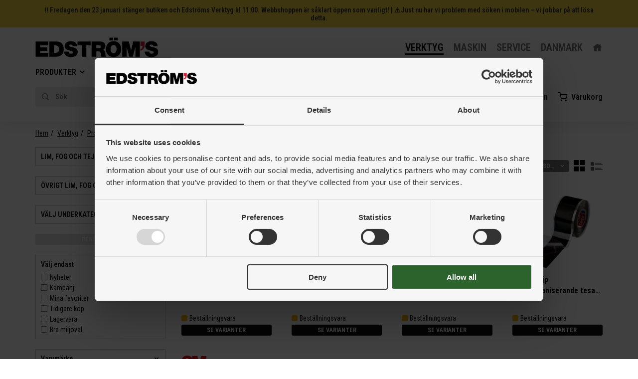

--- FILE ---
content_type: text/html; charset=utf-8
request_url: https://www.edstroms.com/verktyg/produkter/lim-fog-och-tejp/ovrigt-lim-fog-och-tejp/
body_size: 315100
content:

<!DOCTYPE html>
<!--[if lt IE 7]>      <html class="no-js lt-ie9 lt-ie8 lt-ie7"> <![endif]-->
<!--[if IE 7]>         <html class="no-js lt-ie9 lt-ie8"> <![endif]-->
<!--[if IE 8]>         <html class="no-js lt-ie9"> <![endif]-->
<!--[if gt IE 8]><!-->
<html class="no-js" lang="sv">
<!--<![endif]-->
<head>
    <meta charset="utf-8" />
    <meta name="viewport" content="width=device-width,initial-scale=1.0" />
    <meta http-equiv="x-ua-compatible" content="ie=edge" />

    <title>&#214;vrigt lim, fog &amp; tejp – specialprodukter &amp; verktyg - Edströms</title>
    <meta name="title" content="&#214;vrigt lim, fog &amp; tejp – specialprodukter &amp; verktyg" />
    <meta name="description" content="Specialprodukter inom lim, fog och tejp samt applikationsverktyg och kringutrustning f&#246;r skr&#228;ddarsydda behov. Hitta det du beh&#246;ver p&#229; Edstr&#246;ms." />
    <meta name="keywords" />
    <meta name="robots" content="all" />
    <meta name="facebook-domain-verification" content="74uo1miks2dyhjh4dd2u5k0tib47ab" />
    <link href="https://fonts.googleapis.com/css?family=Roboto+Condensed:400,500,600,700|Roboto:400,500,700" rel="stylesheet" />
    <link href="/assets/build/css?v=9ObH5LwXpyhIWAYzn6kjrKwDoVAeqBHdM1-r9oHJfQo1" rel="stylesheet"/>

<link href="https://www.edstroms.com/verktyg/produkter/lim-fog-och-tejp/ovrigt-lim-fog-och-tejp/" rel="canonical" />    

    <!-- Anti-flicker for Google Optimize  -->
    <style>
        .async-hide {
            /*opacity: 0 !important*/
        }
    </style>
    <script>
        (function (a, s, y, n, c, h, i, d, e) {
            s.className += ' ' + y; h.start = 1 * new Date;
            h.end = i = function () { s.className = s.className.replace(RegExp(' ?' + y), '') };
            (a[n] = a[n] || []).hide = h; setTimeout(function () { i(); h.end = null }, c); h.timeout = c;
        })(window, document.documentElement, 'async-hide', 'dataLayer', 4000, { 'OPT_CONTAINER_ID': true });
    </script>
<!-- CMP -->
<script>
    window.dataLayer = window.dataLayer || [];
    function gtag() {
        dataLayer.push(arguments);
    }
    gtag("consent", "default", {
        ad_personalization: "denied",
        ad_storage: "denied",
        ad_user_data: "denied",
        analytics_storage: "denied",
        functionality_storage: "denied",
        personalization_storage: "denied",
        security_storage: "granted",
        wait_for_update: 2000,
    });
    gtag("set", "ads_data_redaction", true);
    gtag("set", "url_passthrough", true);
</script>

<script id="Cookiebot" src="https://consent.cookiebot.com/uc.js" data-cbid="0b86e174-c9b8-4723-8e4e-64aeb4bc7fe0" data-blockingmode="auto" type="text/javascript"></script>
<!-- End CMP -->

<!-- Google Tag Manager -->
<script data-cookieconsent="ignore">(function(w,d,s,l,i){w[l]=w[l]||[];w[l].push({'gtm.start':
new Date().getTime(),event:'gtm.js'});var f=d.getElementsByTagName(s)[0],
j=d.createElement(s),dl=l!='dataLayer'?'&l='+l:'';j.async=true;j.src=
'https://www.googletagmanager.com/gtm.js?id='+i+dl;f.parentNode.insertBefore(j,f);
})(window,document,'script','dataLayer','GTM-NMMZGMJ');</script>
<!-- End Google Tag Manager -->
    
    



</head>
<body class="child">
    <a href="#maincontent" class="skip-link">Till innehåll på sidan</a>


<!-- Google Tag Manager (noscript) -->
<noscript><iframe src="https://www.googletagmanager.com/ns.html?id=GTM-NMMZGMJ"
height="0" width="0" style="display:none;visibility:hidden"></iframe></noscript>
<!-- End Google Tag Manager (noscript) -->



    
    <div id="pinned-header" class="pinned-header">
<div id="site-info-banner" class="site-info-banner--bgcolor-yellow site-info-banner--textcolor-black" >
        <div id="site-info-banner-content">
            <p><strong>‼️ Fredagen den 23 januari st&auml;nger butiken och Edstr&ouml;ms Verktyg kl 11:00. Webbshoppen &auml;r s&aring;klart &ouml;ppen som vanligt! | ⚠️Just nu har vi problem med s&ouml;ken i mobilen &ndash; vi jobbar p&aring; att l&ouml;sa detta.</strong></p>
        </div>
    </div>



<header id="header" class="header">
	<div class="row">
		<div class="col-xs-12">
			<div class="nav-wrapper">
				<a href="/verktyg/" class="logo-link">
					    <img src="/globalassets/1-sidhuvud--alla/loggor/logoinverted.svg" class="logo black" alt="logoinverted.svg" width="334" height="54" />
				</a>
				<ul class="business-navigator">
					<li>
						<a class="active" href="/verktyg/">Verktyg</a>
					</li>
					<li>
						<a href="/maskin/">Maskin</a>
					</li>
					<li>
						<a href="/service/">Service</a>
					</li>
					<li>
						<a href="/dk/">DANMARK</a>
					</li>
					<li class="link-home"><a href="/"><i class="icofont icofont-home"></i></a></li>

				</ul>
				<div class="mobile-tools">
					<button type="button" class="search-open" aria-label="Öppna sök" tabindex="0">
						<i class="icofont icofont-search" aria-hidden="true"></i>
					</button>
					<button type="button" class="hamburger-open enabled" aria-label="Öppna meny" tabindex="0">
						<i class="icofont icofont-navigation-menu" aria-hidden="true"></i>
					</button>
				</div>
			</div>
				<ul class="mega-menu">
							<li>
								<a href="/verktyg/produkter/">Produkter</a>

					<i class="icofont icofont-simple-down"></i>
					<section class="mega-menusub-wrapper">
						<div class="arrow"></div>
						<ul class="level-2">
							<li class="has-children">
								<a href="/verktyg/produkter/skarande-verktyg/">
									<span>Sk&#228;rande verktyg</span>
									<i class="icofont icofont-simple-right"></i>
								</a>
								<ul class="level-3">
									<li class="has-children">
										<a href="/verktyg/produkter/skarande-verktyg/borr-for-allman-bearbetning/">
											<span>Borr f&#246;r allm&#228;n bearbetning</span>
											<i class="icofont icofont-simple-right"></i>
										</a>
										<ul class="level-4">
											<li>
												<a href="/verktyg/produkter/skarande-verktyg/borr-for-allman-bearbetning/hm-borr-3xd-med-kylkanal/">
													HM-borr 3xD med kylkanal
												</a>
											</li>
											<li>
												<a href="/verktyg/produkter/skarande-verktyg/borr-for-allman-bearbetning/hm-borr-3xd-utan-kylkanal/">
													HM-borr 3xD utan kylkanal
												</a>
											</li>
											<li>
												<a href="/verktyg/produkter/skarande-verktyg/borr-for-allman-bearbetning/hm-borr-5xd-med-kylkanal/">
													HM-borr 5xD med kylkanal
												</a>
											</li>
											<li>
												<a href="/verktyg/produkter/skarande-verktyg/borr-for-allman-bearbetning/hm-borr-5xd-utan-kylkanal/">
													HM-borr 5xD utan kylkanal
												</a>
											</li>
											<li>
												<a href="/verktyg/produkter/skarande-verktyg/borr-for-allman-bearbetning/hm-borr-7xd-med-kylkanal/">
													HM-borr 7xD med kylkanal
												</a>
											</li>
											<li>
												<a href="/verktyg/produkter/skarande-verktyg/borr-for-allman-bearbetning/hm-borr-8xd-med-kylkanal/">
													HM-borr 8xD med kylkanal
												</a>
											</li>
											<li>
												<a href="/verktyg/produkter/skarande-verktyg/borr-for-allman-bearbetning/hm-mikroborr/">
													HM-mikroborr
												</a>
											</li>
											<li>
												<a href="/verktyg/produkter/skarande-verktyg/borr-for-allman-bearbetning/hm-stegborr-3xd-med-kylkanal/">
													HM-stegborr 3xD med kylkanal
												</a>
											</li>
											<li>
												<a href="/verktyg/produkter/skarande-verktyg/borr-for-allman-bearbetning/hss-borr-1xd-till-3xd/">
													HSS-borr 1xD till 3xD
												</a>
											</li>
											<li>
												<a href="/verktyg/produkter/skarande-verktyg/borr-for-allman-bearbetning/hss-borr-4xd-till-5xd/">
													HSS-borr 4xD till 5xD
												</a>
											</li>
											<li>
												<a href="/verktyg/produkter/skarande-verktyg/borr-for-allman-bearbetning/hss-borr-6xd-till-8xd/">
													HSS-borr 6xD till 8xD
												</a>
											</li>
											<li>
												<a href="/verktyg/produkter/skarande-verktyg/borr-for-allman-bearbetning/hss-borr-8xd-till-50xd/">
													HSS-borr 8xD till 50xD
												</a>
											</li>
											<li>
												<a href="/verktyg/produkter/skarande-verktyg/borr-for-allman-bearbetning/hss-borr-morsekona/">
													HSS-borr morsekona
												</a>
											</li>
										</ul>
									</li>
									<li class="has-children">
										<a href="/verktyg/produkter/skarande-verktyg/borr-for-aluminium/">
											<span>Borr f&#246;r aluminium</span>
											<i class="icofont icofont-simple-right"></i>
										</a>
										<ul class="level-4">
											<li>
												<a href="/verktyg/produkter/skarande-verktyg/borr-for-aluminium/hm-borr-3xd/">
													HM-borr 3xD
												</a>
											</li>
											<li>
												<a href="/verktyg/produkter/skarande-verktyg/borr-for-aluminium/hm-borr-5xd/">
													HM-borr 5xD
												</a>
											</li>
											<li>
												<a href="/verktyg/produkter/skarande-verktyg/borr-for-aluminium/hm-borr-7xd/">
													HM-borr 7xD
												</a>
											</li>
											<li>
												<a href="/verktyg/produkter/skarande-verktyg/borr-for-aluminium/hm-borr-8xd/">
													HM-borr 8xD
												</a>
											</li>
											<li>
												<a href="/verktyg/produkter/skarande-verktyg/borr-for-aluminium/hss-borr-3xd/">
													HSS-borr 3xD
												</a>
											</li>
											<li>
												<a href="/verktyg/produkter/skarande-verktyg/borr-for-aluminium/hss-borr-5xd/">
													HSS-borr 5xD
												</a>
											</li>
											<li>
												<a href="/verktyg/produkter/skarande-verktyg/borr-for-aluminium/hss-borr-7xd/">
													HSS-borr 7xD
												</a>
											</li>
											<li>
												<a href="/verktyg/produkter/skarande-verktyg/borr-for-aluminium/hss-borr-8xd/">
													HSS-borr 8xD
												</a>
											</li>
										</ul>
									</li>
									<li class="has-children">
										<a href="/verktyg/produkter/skarande-verktyg/ovriga-borr/">
											<span>&#214;vriga borr</span>
											<i class="icofont icofont-simple-right"></i>
										</a>
										<ul class="level-4">
											<li>
												<a href="/verktyg/produkter/skarande-verktyg/ovriga-borr/dubbhalsborr/">
													Dubbh&#229;lsborr
												</a>
											</li>
											<li>
												<a href="/verktyg/produkter/skarande-verktyg/ovriga-borr/centrumborr/">
													Centrumborr
												</a>
											</li>
											<li>
												<a href="/verktyg/produkter/skarande-verktyg/ovriga-borr/borr-vandskar/">
													Borr – v&#228;ndsk&#228;r
												</a>
											</li>
											<li>
												<a href="/verktyg/produkter/skarande-verktyg/ovriga-borr/borr-utbytbar-spets/">
													Borr – utbytbar spets
												</a>
											</li>
											<li>
												<a href="/verktyg/produkter/skarande-verktyg/ovriga-borr/borrsatser/">
													Borrsatser
												</a>
											</li>
										</ul>
									</li>
									<li class="has-children">
										<a href="/verktyg/produkter/skarande-verktyg/frasverktyg/">
											<span>Fr&#228;sverktyg</span>
											<i class="icofont icofont-simple-right"></i>
										</a>
										<ul class="level-4">
											<li>
												<a href="/verktyg/produkter/skarande-verktyg/frasverktyg/vandskarsfrasar/">
													V&#228;ndsk&#228;rsfr&#228;sar
												</a>
											</li>
											<li>
												<a href="/verktyg/produkter/skarande-verktyg/frasverktyg/frasskar/">
													Fr&#228;ssk&#228;r
												</a>
											</li>
											<li>
												<a href="/verktyg/produkter/skarande-verktyg/frasverktyg/fras-med-utbytbart-huvud/">
													Fr&#228;s med utbytbart huvud
												</a>
											</li>
											<li>
												<a href="/verktyg/produkter/skarande-verktyg/frasverktyg/sparfrasar/">
													Sp&#229;rfr&#228;sar
												</a>
											</li>
										</ul>
									</li>
									<li class="has-children">
										<a href="/verktyg/produkter/skarande-verktyg/hm-fras-for-allman-bearbetning/">
											<span>HM-fr&#228;s f&#246;r allm&#228;n bearbetning</span>
											<i class="icofont icofont-simple-right"></i>
										</a>
										<ul class="level-4">
											<li>
												<a href="/verktyg/produkter/skarande-verktyg/hm-fras-for-allman-bearbetning/2-skarig-hornfras/">
													2-sk&#228;rig h&#246;rnfr&#228;s
												</a>
											</li>
											<li>
												<a href="/verktyg/produkter/skarande-verktyg/hm-fras-for-allman-bearbetning/3-skarig-hornfras/">
													3-sk&#228;rig h&#246;rnfr&#228;s
												</a>
											</li>
											<li>
												<a href="/verktyg/produkter/skarande-verktyg/hm-fras-for-allman-bearbetning/4-skarig-hornfras/">
													4-sk&#228;rig h&#246;rnfr&#228;s
												</a>
											</li>
											<li>
												<a href="/verktyg/produkter/skarande-verktyg/hm-fras-for-allman-bearbetning/5-till-8-skarig-hornfras/">
													5- till 8-sk&#228;rig h&#246;rnfr&#228;s
												</a>
											</li>
											<li>
												<a href="/verktyg/produkter/skarande-verktyg/hm-fras-for-allman-bearbetning/2-skarig-fullradiefras/">
													2-sk&#228;rig fullradiefr&#228;s
												</a>
											</li>
											<li>
												<a href="/verktyg/produkter/skarande-verktyg/hm-fras-for-allman-bearbetning/3-skarig-fullradiefras/">
													3-sk&#228;rig fullradiefr&#228;s
												</a>
											</li>
											<li>
												<a href="/verktyg/produkter/skarande-verktyg/hm-fras-for-allman-bearbetning/4-skarig-fullradiefras/">
													4-sk&#228;rig fullradiefr&#228;s
												</a>
											</li>
											<li>
												<a href="/verktyg/produkter/skarande-verktyg/hm-fras-for-allman-bearbetning/fasfras-och-radiefras/">
													Fasfr&#228;s och radiefr&#228;s
												</a>
											</li>
										</ul>
									</li>
									<li class="has-children">
										<a href="/verktyg/produkter/skarande-verktyg/hm-fras-for-aluminium/">
											<span>HM-fr&#228;s f&#246;r aluminium</span>
											<i class="icofont icofont-simple-right"></i>
										</a>
										<ul class="level-4">
											<li>
												<a href="/verktyg/produkter/skarande-verktyg/hm-fras-for-aluminium/1-till-2-skarig-hornfras/">
													1- till 2-sk&#228;rig h&#246;rnfr&#228;s
												</a>
											</li>
											<li>
												<a href="/verktyg/produkter/skarande-verktyg/hm-fras-for-aluminium/3-skarig-hornfras/">
													3-sk&#228;rig h&#246;rnfr&#228;s
												</a>
											</li>
											<li>
												<a href="/verktyg/produkter/skarande-verktyg/hm-fras-for-aluminium/4-till-8-skarig-hornfras/">
													4- till 8-sk&#228;rig h&#246;rnfr&#228;s
												</a>
											</li>
											<li>
												<a href="/verktyg/produkter/skarande-verktyg/hm-fras-for-aluminium/2-skarig-fullradiefras/">
													2-sk&#228;rig fullradiefr&#228;s
												</a>
											</li>
										</ul>
									</li>
									<li class="has-children">
										<a href="/verktyg/produkter/skarande-verktyg/allman-svarvning-hallare/">
											<span>Allm&#228;n svarvning – h&#229;llare</span>
											<i class="icofont icofont-simple-right"></i>
										</a>
										<ul class="level-4">
											<li>
												<a href="/verktyg/produkter/skarande-verktyg/allman-svarvning-hallare/coromant-capto/">
													Coromant Capto
												</a>
											</li>
											<li>
												<a href="/verktyg/produkter/skarande-verktyg/allman-svarvning-hallare/invandig-hallare/">
													Inv&#228;ndig h&#229;llare
												</a>
											</li>
											<li>
												<a href="/verktyg/produkter/skarande-verktyg/allman-svarvning-hallare/utvandig-hallare/">
													Utv&#228;ndig h&#229;llare
												</a>
											</li>
											<li>
												<a href="/verktyg/produkter/skarande-verktyg/allman-svarvning-hallare/coroturn-sl/">
													Coroturn SL
												</a>
											</li>
										</ul>
									</li>
									<li class="has-children">
										<a href="/verktyg/produkter/skarande-verktyg/allman-svarvning-svarvskar/">
											<span>Allm&#228;n svarvning – svarvsk&#228;r</span>
											<i class="icofont icofont-simple-right"></i>
										</a>
										<ul class="level-4">
											<li>
												<a href="/verktyg/produkter/skarande-verktyg/allman-svarvning-svarvskar/negativa-skar-for-svarvning/">
													Negativa sk&#228;r f&#246;r svarvning
												</a>
											</li>
											<li>
												<a href="/verktyg/produkter/skarande-verktyg/allman-svarvning-svarvskar/positiva-skar-for-svarvning-7/">
													Positiva sk&#228;r f&#246;r svarvning 7&#176;
												</a>
											</li>
											<li>
												<a href="/verktyg/produkter/skarande-verktyg/allman-svarvning-svarvskar/positiva-skar-for-svarvning-11/">
													Positiva sk&#228;r f&#246;r svarvning 11&#176;
												</a>
											</li>
										</ul>
									</li>
									<li class="has-children">
										<a href="/verktyg/produkter/skarande-verktyg/avstickning-och-sparsvarvning/">
											<span>Avstickning och sp&#229;rsvarvning</span>
											<i class="icofont icofont-simple-right"></i>
										</a>
										<ul class="level-4">
											<li>
												<a href="/verktyg/produkter/skarande-verktyg/avstickning-och-sparsvarvning/coromant-capto/">
													Coromant Capto
												</a>
											</li>
											<li>
												<a href="/verktyg/produkter/skarande-verktyg/avstickning-och-sparsvarvning/utvandig-hallare/">
													Utv&#228;ndig h&#229;llare
												</a>
											</li>
											<li>
												<a href="/verktyg/produkter/skarande-verktyg/avstickning-och-sparsvarvning/invandig-hallare/">
													Inv&#228;ndig h&#229;llare
												</a>
											</li>
											<li>
												<a href="/verktyg/produkter/skarande-verktyg/avstickning-och-sparsvarvning/skar/">
													Sk&#228;r
												</a>
											</li>
											<li>
												<a href="/verktyg/produkter/skarande-verktyg/avstickning-och-sparsvarvning/coroturn-sl/">
													Coroturn SL
												</a>
											</li>
										</ul>
									</li>
									<li class="has-children">
										<a href="/verktyg/produkter/skarande-verktyg/gangverktyg/">
											<span>G&#228;ngverktyg</span>
											<i class="icofont icofont-simple-right"></i>
										</a>
										<ul class="level-4">
											<li>
												<a href="/verktyg/produkter/skarande-verktyg/gangverktyg/gangsvarvning/">
													G&#228;ngsvarvning
												</a>
											</li>
											<li>
												<a href="/verktyg/produkter/skarande-verktyg/gangverktyg/gangfrasning/">
													G&#228;ngfr&#228;sning
												</a>
											</li>
											<li>
												<a href="/verktyg/produkter/skarande-verktyg/gangverktyg/gangsnitt/">
													G&#228;ngsnitt
												</a>
											</li>
											<li>
												<a href="/verktyg/produkter/skarande-verktyg/gangverktyg/gangsatser/">
													G&#228;ngsatser
												</a>
											</li>
											<li>
												<a href="/verktyg/produkter/skarande-verktyg/gangverktyg/ovriga-gangverktyg/">
													&#214;vriga g&#228;ngverktyg
												</a>
											</li>
										</ul>
									</li>
									<li class="has-children">
										<a href="/verktyg/produkter/skarande-verktyg/gangtappar/">
											<span>G&#228;ngtappar</span>
											<i class="icofont icofont-simple-right"></i>
										</a>
										<ul class="level-4">
											<li>
												<a href="/verktyg/produkter/skarande-verktyg/gangtappar/kombigangtapp/">
													Kombig&#228;ngtapp
												</a>
											</li>
											<li>
												<a href="/verktyg/produkter/skarande-verktyg/gangtappar/pressgangtapp/">
													Pressg&#228;ngtapp
												</a>
											</li>
											<li>
												<a href="/verktyg/produkter/skarande-verktyg/gangtappar/rak-och-spandrivande-gangtapp/">
													Rak- och sp&#229;ndrivande g&#228;ngtapp
												</a>
											</li>
											<li>
												<a href="/verktyg/produkter/skarande-verktyg/gangtappar/spiralgangtapp/">
													Spiralg&#228;ngtapp
												</a>
											</li>
										</ul>
									</li>
									<li class="has-children">
										<a href="/verktyg/produkter/skarande-verktyg/brotschar/">
											<span>Brotschar</span>
											<i class="icofont icofont-simple-right"></i>
										</a>
										<ul class="level-4">
											<li>
												<a href="/verktyg/produkter/skarande-verktyg/brotschar/brotschar-hss/">
													Brotschar – HSS
												</a>
											</li>
											<li>
												<a href="/verktyg/produkter/skarande-verktyg/brotschar/brotschar-hm/">
													Brotschar – HM
												</a>
											</li>
											<li>
												<a href="/verktyg/produkter/skarande-verktyg/brotschar/brotsch-med-utbytbart-huvud/">
													Brotsch med utbytbart huvud
												</a>
											</li>
											<li>
												<a href="/verktyg/produkter/skarande-verktyg/brotschar/kilsparsverktyg/">
													Kilsp&#229;rsverktyg
												</a>
											</li>
										</ul>
									</li>
									<li class="has-children">
										<a href="/verktyg/produkter/skarande-verktyg/uppborrning/">
											<span>Uppborrning</span>
											<i class="icofont icofont-simple-right"></i>
										</a>
										<ul class="level-4">
											<li>
												<a href="/verktyg/produkter/skarande-verktyg/uppborrning/grovuppborrning/">
													Grovuppborrning
												</a>
											</li>
											<li>
												<a href="/verktyg/produkter/skarande-verktyg/uppborrning/finuppborrning/">
													Finuppborrning
												</a>
											</li>
											<li>
												<a href="/verktyg/produkter/skarande-verktyg/uppborrning/axiell-sparstickning/">
													Axiell sp&#229;rstickning
												</a>
											</li>
										</ul>
									</li>
									<li class="has-children">
										<a href="/verktyg/produkter/skarande-verktyg/forsankare/">
											<span>F&#246;rs&#228;nkare</span>
											<i class="icofont icofont-simple-right"></i>
										</a>
										<ul class="level-4">
											<li>
												<a href="/verktyg/produkter/skarande-verktyg/forsankare/forsankningssystem-01/">
													F&#246;rs&#228;nkningssystem 01
												</a>
											</li>
											<li>
												<a href="/verktyg/produkter/skarande-verktyg/forsankare/forsankare/">
													F&#246;rs&#228;nkare
												</a>
											</li>
											<li>
												<a href="/verktyg/produkter/skarande-verktyg/forsankare/insatsborr/">
													Insatsborr
												</a>
											</li>
											<li>
												<a href="/verktyg/produkter/skarande-verktyg/forsankare/hallare/">
													H&#229;llare
												</a>
											</li>
										</ul>
									</li>
									<li class="has-children">
										<a href="/verktyg/produkter/skarande-verktyg/roterande-filar/">
											<span>Roterande filar</span>
											<i class="icofont icofont-simple-right"></i>
										</a>
										<ul class="level-4">
											<li>
												<a href="/verktyg/produkter/skarande-verktyg/roterande-filar/roterande-hm-filar-universal/">
													Roterande HM-filar – universal
												</a>
											</li>
											<li>
												<a href="/verktyg/produkter/skarande-verktyg/roterande-filar/roterande-hm-filar-stal/">
													Roterande HM-filar – st&#229;l
												</a>
											</li>
											<li>
												<a href="/verktyg/produkter/skarande-verktyg/roterande-filar/roterande-hm-filar-rostfritt/">
													Roterande HM-filar – rostfritt
												</a>
											</li>
											<li>
												<a href="/verktyg/produkter/skarande-verktyg/roterande-filar/roterande-hm-filar-aluminium/">
													Roterande HM-filar – aluminium
												</a>
											</li>
											<li>
												<a href="/verktyg/produkter/skarande-verktyg/roterande-filar/roterande-hm-filar-finbearbetning/">
													Roterande HM-filar – finbearbetning
												</a>
											</li>
											<li>
												<a href="/verktyg/produkter/skarande-verktyg/roterande-filar/roterande-filar-satser/">
													Roterande filar – satser
												</a>
											</li>
										</ul>
									</li>
								</ul>
							</li>
							<li class="has-children">
								<a href="/verktyg/produkter/hallande-verktyg/">
									<span>H&#229;llande verktyg</span>
									<i class="icofont icofont-simple-right"></i>
								</a>
								<ul class="level-3">
									<li class="has-children">
										<a href="/verktyg/produkter/hallande-verktyg/verktygshallare-fras/">
											<span>Verktygsh&#229;llare – fr&#228;s</span>
											<i class="icofont icofont-simple-right"></i>
										</a>
										<ul class="level-4">
											<li>
												<a href="/verktyg/produkter/hallande-verktyg/verktygshallare-fras/verktygshallare-iso40/">
													Verktygsh&#229;llare ISO40
												</a>
											</li>
											<li>
												<a href="/verktyg/produkter/hallande-verktyg/verktygshallare-fras/verktygshallare-iso50/">
													Verktygsh&#229;llare ISO50
												</a>
											</li>
											<li>
												<a href="/verktyg/produkter/hallande-verktyg/verktygshallare-fras/verktygshallare-bt30/">
													Verktygsh&#229;llare BT30
												</a>
											</li>
											<li>
												<a href="/verktyg/produkter/hallande-verktyg/verktygshallare-fras/verktygshallare-bt40/">
													Verktygsh&#229;llare BT40
												</a>
											</li>
											<li>
												<a href="/verktyg/produkter/hallande-verktyg/verktygshallare-fras/verktygshallare-bt50/">
													Verktygsh&#229;llare BT50
												</a>
											</li>
											<li>
												<a href="/verktyg/produkter/hallande-verktyg/verktygshallare-fras/verktygshallare-hsk/">
													Verktygsh&#229;llare HSK
												</a>
											</li>
											<li>
												<a href="/verktyg/produkter/hallande-verktyg/verktygshallare-fras/verktygshallare-capto/">
													Verktygsh&#229;llare Capto
												</a>
											</li>
											<li>
												<a href="/verktyg/produkter/hallande-verktyg/verktygshallare-fras/verktygshallare-cylindrisk/">
													Verktygsh&#229;llare cylindrisk
												</a>
											</li>
											<li>
												<a href="/verktyg/produkter/hallande-verktyg/verktygshallare-fras/verktygshallare-iso40-big-plus/">
													Verktygsh&#229;llare ISO40 BIG-PLUS
												</a>
											</li>
											<li>
												<a href="/verktyg/produkter/hallande-verktyg/verktygshallare-fras/verktygshallare-iso50-big-plus/">
													Verktygsh&#229;llare ISO50 BIG-PLUS
												</a>
											</li>
											<li>
												<a href="/verktyg/produkter/hallande-verktyg/verktygshallare-fras/verktygshallare-bt30-big-plus/">
													Verktygsh&#229;llare BT30 BIG-PLUS
												</a>
											</li>
											<li>
												<a href="/verktyg/produkter/hallande-verktyg/verktygshallare-fras/verktygshallare-bt40-big-plus/">
													Verktygsh&#229;llare BT40 BIG-PLUS
												</a>
											</li>
											<li>
												<a href="/verktyg/produkter/hallande-verktyg/verktygshallare-fras/verktygshallare-bt50-big-plus/">
													Verktygsh&#229;llare BT50 BIG-PLUS
												</a>
											</li>
											<li>
												<a href="/verktyg/produkter/hallande-verktyg/verktygshallare-fras/dragtappar/">
													Dragtappar
												</a>
											</li>
											<li>
												<a href="/verktyg/produkter/hallande-verktyg/verktygshallare-fras/tillbehor/">
													Tillbeh&#246;r
												</a>
											</li>
										</ul>
									</li>
									<li class="has-children">
										<a href="/verktyg/produkter/hallande-verktyg/verktygshallare-svarv/">
											<span>Verktygsh&#229;llare – svarv</span>
											<i class="icofont icofont-simple-right"></i>
										</a>
										<ul class="level-4">
											<li>
												<a href="/verktyg/produkter/hallande-verktyg/verktygshallare-svarv/verktygshallare-bmt65/">
													Verktygsh&#229;llare BMT65
												</a>
											</li>
											<li>
												<a href="/verktyg/produkter/hallande-verktyg/verktygshallare-svarv/verktygshallare-vdi/">
													Verktygsh&#229;llare VDI
												</a>
											</li>
											<li>
												<a href="/verktyg/produkter/hallande-verktyg/verktygshallare-svarv/verktygshallare-capto/">
													Verktygsh&#229;llare Capto
												</a>
											</li>
											<li>
												<a href="/verktyg/produkter/hallande-verktyg/verktygshallare-svarv/drivna-verktyg-justerbart/">
													Drivna verktyg Justerbart
												</a>
											</li>
											<li>
												<a href="/verktyg/produkter/hallande-verktyg/verktygshallare-svarv/drivna-verktyg-axiellt/">
													Drivna verktyg Axiellt
												</a>
											</li>
											<li>
												<a href="/verktyg/produkter/hallande-verktyg/verktygshallare-svarv/drivna-verktyg-radiellt/">
													Drivna verktyg Radiellt
												</a>
											</li>
											<li>
												<a href="/verktyg/produkter/hallande-verktyg/verktygshallare-svarv/drivna-verktyg-capto/">
													Drivna verktyg Capto
												</a>
											</li>
											<li>
												<a href="/verktyg/produkter/hallande-verktyg/verktygshallare-svarv/tillbehor/">
													Tillbeh&#246;r
												</a>
											</li>
										</ul>
									</li>
									<li class="has-children">
										<a href="/verktyg/produkter/hallande-verktyg/verktygshallare-gangning/">
											<span>Verktygsh&#229;llare – g&#228;ngning</span>
											<i class="icofont icofont-simple-right"></i>
										</a>
										<ul class="level-4">
											<li>
												<a href="/verktyg/produkter/hallande-verktyg/verktygshallare-gangning/gangchuckar/">
													G&#228;ngchuckar
												</a>
											</li>
											<li>
												<a href="/verktyg/produkter/hallande-verktyg/verktygshallare-gangning/gangtappshallare/">
													G&#228;ngtappsh&#229;llare
												</a>
											</li>
										</ul>
									</li>
									<li class="has-children">
										<a href="/verktyg/produkter/hallande-verktyg/vinkelhuvuden/">
											<span>Vinkelhuvuden</span>
											<i class="icofont icofont-simple-right"></i>
										</a>
										<ul class="level-4">
											<li>
												<a href="/verktyg/produkter/hallande-verktyg/vinkelhuvuden/ensidig/">
													Ensidig
												</a>
											</li>
											<li>
												<a href="/verktyg/produkter/hallande-verktyg/vinkelhuvuden/dubbelsidig/">
													Dubbelsidig
												</a>
											</li>
											<li>
												<a href="/verktyg/produkter/hallande-verktyg/vinkelhuvuden/stallbart/">
													St&#228;llbart
												</a>
											</li>
										</ul>
									</li>
									<li class="has-children">
										<a href="/verktyg/produkter/hallande-verktyg/spannhylsor/">
											<span>Sp&#228;nnhylsor</span>
											<i class="icofont icofont-simple-right"></i>
										</a>
										<ul class="level-4">
											<li>
												<a href="/verktyg/produkter/hallande-verktyg/spannhylsor/spannhylsor-sandvik/">
													Sp&#228;nnhylsor Sandvik
												</a>
											</li>
											<li>
												<a href="/verktyg/produkter/hallande-verktyg/spannhylsor/gangtappshylsor/">
													G&#228;ngtappshylsor
												</a>
											</li>
											<li>
												<a href="/verktyg/produkter/hallande-verktyg/spannhylsor/spannhylsor-sandvik-tatade/">
													Sp&#228;nnhylsor Sandvik – t&#228;tade
												</a>
											</li>
											<li>
												<a href="/verktyg/produkter/hallande-verktyg/spannhylsor/spannhylsor-sandvik-for-gangtapp/">
													Sp&#228;nnhylsor Sandvik f&#246;r g&#228;ngtapp
												</a>
											</li>
											<li>
												<a href="/verktyg/produkter/hallande-verktyg/spannhylsor/spannhylsor-er/">
													Sp&#228;nnhylsor ER
												</a>
											</li>
											<li>
												<a href="/verktyg/produkter/hallande-verktyg/spannhylsor/spannhylsor-er-tatade/">
													Sp&#228;nnhylsor ER – t&#228;tade
												</a>
											</li>
											<li>
												<a href="/verktyg/produkter/hallande-verktyg/spannhylsor/spannhylsor-er-for-gangtapp/">
													Sp&#228;nnhylsor ER f&#246;r g&#228;ngtapp
												</a>
											</li>
											<li>
												<a href="/verktyg/produkter/hallande-verktyg/spannhylsor/spannhylsor-cylindriska-tatade/">
													Sp&#228;nnhylsor cylindriska – t&#228;tade
												</a>
											</li>
											<li>
												<a href="/verktyg/produkter/hallande-verktyg/spannhylsor/spannmuttrar-er/">
													Sp&#228;nnmuttrar ER
												</a>
											</li>
											<li>
												<a href="/verktyg/produkter/hallande-verktyg/spannhylsor/reduceringshylsor/">
													Reduceringshylsor
												</a>
											</li>
										</ul>
									</li>
									<li class="has-children">
										<a href="/verktyg/produkter/hallande-verktyg/borrchuckar-och-dorn/">
											<span>Borrchuckar och dorn</span>
											<i class="icofont icofont-simple-right"></i>
										</a>
										<ul class="level-4">
											<li>
												<a href="/verktyg/produkter/hallande-verktyg/borrchuckar-och-dorn/borrchuckar/">
													Borrchuckar
												</a>
											</li>
											<li>
												<a href="/verktyg/produkter/hallande-verktyg/borrchuckar-och-dorn/borrchucksdornar/">
													Borrchucksdornar
												</a>
											</li>
											<li>
												<a href="/verktyg/produkter/hallande-verktyg/borrchuckar-och-dorn/forlangningshylsor/">
													F&#246;rl&#228;ngningshylsor
												</a>
											</li>
											<li>
												<a href="/verktyg/produkter/hallande-verktyg/borrchuckar-och-dorn/reduceringshylsor/">
													Reduceringshylsor
												</a>
											</li>
											<li>
												<a href="/verktyg/produkter/hallande-verktyg/borrchuckar-och-dorn/tillbehor/">
													Tillbeh&#246;r
												</a>
											</li>
										</ul>
									</li>
									<li class="has-children">
										<a href="/verktyg/produkter/hallande-verktyg/svarvtillbehor/">
											<span>Svarvtillbeh&#246;r</span>
											<i class="icofont icofont-simple-right"></i>
										</a>
										<ul class="level-4">
											<li>
												<a href="/verktyg/produkter/hallande-verktyg/svarvtillbehor/svarvbackar/">
													Svarvbackar
												</a>
											</li>
											<li>
												<a href="/verktyg/produkter/hallande-verktyg/svarvtillbehor/chuckar-och-tillbehor/">
													Chuckar och tillbeh&#246;r
												</a>
											</li>
											<li>
												<a href="/verktyg/produkter/hallande-verktyg/svarvtillbehor/backskivor/">
													Backskivor
												</a>
											</li>
											<li>
												<a href="/verktyg/produkter/hallande-verktyg/svarvtillbehor/dubbar/">
													Dubbar
												</a>
											</li>
											<li>
												<a href="/verktyg/produkter/hallande-verktyg/svarvtillbehor/stalhallare/">
													St&#229;lh&#229;llare
												</a>
											</li>
											<li>
												<a href="/verktyg/produkter/hallande-verktyg/svarvtillbehor/stangframdragare/">
													St&#229;ngframdragare
												</a>
											</li>
										</ul>
									</li>
									<li class="has-children">
										<a href="/verktyg/produkter/hallande-verktyg/maskintillbehor/">
											<span>Maskintillbeh&#246;r</span>
											<i class="icofont icofont-simple-right"></i>
										</a>
										<ul class="level-4">
											<li>
												<a href="/verktyg/produkter/hallande-verktyg/maskintillbehor/skruv-mutter-och-bricka/">
													Skruv, mutter och bricka
												</a>
											</li>
											<li>
												<a href="/verktyg/produkter/hallande-verktyg/maskintillbehor/spannjarn/">
													Sp&#228;nnj&#228;rn
												</a>
											</li>
											<li>
												<a href="/verktyg/produkter/hallande-verktyg/maskintillbehor/spannklackar/">
													Sp&#228;nnklackar
												</a>
											</li>
											<li>
												<a href="/verktyg/produkter/hallande-verktyg/maskintillbehor/t-spar/">
													T-sp&#229;r
												</a>
											</li>
											<li>
												<a href="/verktyg/produkter/hallande-verktyg/maskintillbehor/spannjarnssatser/">
													Sp&#228;nnj&#228;rnssatser
												</a>
											</li>
											<li>
												<a href="/verktyg/produkter/hallande-verktyg/maskintillbehor/gangapparat/">
													G&#228;ngapparat
												</a>
											</li>
											<li>
												<a href="/verktyg/produkter/hallande-verktyg/maskintillbehor/rengoringsverktyg/">
													Reng&#246;ringsverktyg
												</a>
											</li>
											<li>
												<a href="/verktyg/produkter/hallande-verktyg/maskintillbehor/oljedimavskiljare/">
													Oljedimavskiljare
												</a>
											</li>
											<li>
												<a href="/verktyg/produkter/hallande-verktyg/maskintillbehor/ovriga-maskintillbehor/">
													&#214;vriga maskintillbeh&#246;r
												</a>
											</li>
										</ul>
									</li>
									<li class="has-children">
										<a href="/verktyg/produkter/hallande-verktyg/skruvstycken/">
											<span>Skruvstycken</span>
											<i class="icofont icofont-simple-right"></i>
										</a>
										<ul class="level-4">
											<li>
												<a href="/verktyg/produkter/hallande-verktyg/skruvstycken/maskinskruvstycken/">
													Maskinskruvstycken
												</a>
											</li>
											<li>
												<a href="/verktyg/produkter/hallande-verktyg/skruvstycken/bankskruvstycke/">
													B&#228;nkskruvstycke
												</a>
											</li>
											<li>
												<a href="/verktyg/produkter/hallande-verktyg/skruvstycken/magnetbord/">
													Magnetbord
												</a>
											</li>
											<li>
												<a href="/verktyg/produkter/hallande-verktyg/skruvstycken/referensbord/">
													Referensbord
												</a>
											</li>
											<li>
												<a href="/verktyg/produkter/hallande-verktyg/skruvstycken/parallellbitsats/">
													Parallellbitsats
												</a>
											</li>
											<li>
												<a href="/verktyg/produkter/hallande-verktyg/skruvstycken/tillbehor-till-skruvstycken/">
													Tillbeh&#246;r till skruvstycken
												</a>
											</li>
										</ul>
									</li>
									<li class="has-children">
										<a href="/verktyg/produkter/hallande-verktyg/spannverktyg/">
											<span>Sp&#228;nnverktyg</span>
											<i class="icofont icofont-simple-right"></i>
										</a>
										<ul class="level-4">
											<li>
												<a href="/verktyg/produkter/hallande-verktyg/spannverktyg/tillbehor-till-snabbspannare/">
													Tillbeh&#246;r till snabbsp&#228;nnare
												</a>
											</li>
											<li>
												<a href="/verktyg/produkter/hallande-verktyg/spannverktyg/snabbspannare/">
													Snabbsp&#228;nnare
												</a>
											</li>
										</ul>
									</li>
									<li class="has-children">
										<a href="/verktyg/produkter/hallande-verktyg/magneter/">
											<span>Magneter</span>
											<i class="icofont icofont-simple-right"></i>
										</a>
										<ul class="level-4">
											<li>
												<a href="/verktyg/produkter/hallande-verktyg/magneter/avmagnetiseringsapparat/">
													Avmagnetiseringsapparat
												</a>
											</li>
											<li>
												<a href="/verktyg/produkter/hallande-verktyg/magneter/magnetsokare-och-teleskopmagnet/">
													Magnets&#246;kare och teleskopmagnet
												</a>
											</li>
											<li>
												<a href="/verktyg/produkter/hallande-verktyg/magneter/magnetkloss/">
													Magnetkloss
												</a>
											</li>
											<li>
												<a href="/verktyg/produkter/hallande-verktyg/magneter/svetsmagneter/">
													Svetsmagneter
												</a>
											</li>
										</ul>
									</li>
									<li class="has-children">
										<a href="/verktyg/produkter/hallande-verktyg/centrering-och-positionering/">
											<span>Centrering och positionering</span>
											<i class="icofont icofont-simple-right"></i>
										</a>
										<ul class="level-4">
											<li>
												<a href="/verktyg/produkter/hallande-verktyg/centrering-och-positionering/toolsetters-och-3d-tasters/">
													Toolsetters och 3D-tasters
												</a>
											</li>
										</ul>
									</li>
								</ul>
							</li>
							<li class="has-children">
								<a href="/verktyg/produkter/handverktyg/">
									<span>Handverktyg</span>
									<i class="icofont icofont-simple-right"></i>
								</a>
								<ul class="level-3">
									<li class="has-children">
										<a href="/verktyg/produkter/handverktyg/bits/">
											<span>Bits</span>
											<i class="icofont icofont-simple-right"></i>
										</a>
										<ul class="level-4">
											<li>
												<a href="/verktyg/produkter/handverktyg/bits/phillips/">
													Phillips
												</a>
											</li>
											<li>
												<a href="/verktyg/produkter/handverktyg/bits/pozidriv/">
													Pozidriv
												</a>
											</li>
											<li>
												<a href="/verktyg/produkter/handverktyg/bits/spar/">
													Sp&#229;r
												</a>
											</li>
											<li>
												<a href="/verktyg/produkter/handverktyg/bits/insex/">
													Insex
												</a>
											</li>
											<li>
												<a href="/verktyg/produkter/handverktyg/bits/torx/">
													Torx
												</a>
											</li>
											<li>
												<a href="/verktyg/produkter/handverktyg/bits/torq/">
													Torq
												</a>
											</li>
											<li>
												<a href="/verktyg/produkter/handverktyg/bits/fyrkant/">
													Fyrkant
												</a>
											</li>
											<li>
												<a href="/verktyg/produkter/handverktyg/bits/xzn/">
													XZN
												</a>
											</li>
											<li>
												<a href="/verktyg/produkter/handverktyg/bits/bitshallare/">
													Bitsh&#229;llare
												</a>
											</li>
											<li>
												<a href="/verktyg/produkter/handverktyg/bits/satser/">
													Satser
												</a>
											</li>
											<li>
												<a href="/verktyg/produkter/handverktyg/bits/ovriga-bits/">
													&#214;vriga bits
												</a>
											</li>
											<li>
												<a href="/verktyg/produkter/handverktyg/bits/vinkelbitshallare/">
													Vinkelbitsh&#229;llare
												</a>
											</li>
										</ul>
									</li>
									<li class="has-children">
										<a href="/verktyg/produkter/handverktyg/dragverktyg/">
											<span>Dragverktyg</span>
											<i class="icofont icofont-simple-right"></i>
										</a>
										<ul class="level-4">
											<li>
												<a href="/verktyg/produkter/handverktyg/dragverktyg/avdragare/">
													Avdragare
												</a>
											</li>
											<li>
												<a href="/verktyg/produkter/handverktyg/dragverktyg/skruvutdragare/">
													Skruvutdragare
												</a>
											</li>
										</ul>
									</li>
									<li class="has-children">
										<a href="/verktyg/produkter/handverktyg/filar-och-hyvlar/">
											<span>Filar och hyvlar</span>
											<i class="icofont icofont-simple-right"></i>
										</a>
										<ul class="level-4">
											<li>
												<a href="/verktyg/produkter/handverktyg/filar-och-hyvlar/filar/">
													Filar
												</a>
											</li>
											<li>
												<a href="/verktyg/produkter/handverktyg/filar-och-hyvlar/nalfilar/">
													N&#229;lfilar
												</a>
											</li>
											<li>
												<a href="/verktyg/produkter/handverktyg/filar-och-hyvlar/hyvlar/">
													Hyvlar
												</a>
											</li>
											<li>
												<a href="/verktyg/produkter/handverktyg/filar-och-hyvlar/raspar/">
													Raspar
												</a>
											</li>
											<li>
												<a href="/verktyg/produkter/handverktyg/filar-och-hyvlar/stamjarn/">
													St&#228;mj&#228;rn
												</a>
											</li>
											<li>
												<a href="/verktyg/produkter/handverktyg/filar-och-hyvlar/ovrigt-inom-filar-och-hyvlar/">
													&#214;vrigt inom filar och hyvlar
												</a>
											</li>
										</ul>
									</li>
									<li class="has-children">
										<a href="/verktyg/produkter/handverktyg/gradverktyg-och-skavstal/">
											<span>Gradverktyg och skavst&#229;l</span>
											<i class="icofont icofont-simple-right"></i>
										</a>
										<ul class="level-4">
											<li>
												<a href="/verktyg/produkter/handverktyg/gradverktyg-och-skavstal/gradverktyg/">
													Gradverktyg
												</a>
											</li>
											<li>
												<a href="/verktyg/produkter/handverktyg/gradverktyg-och-skavstal/skavstal/">
													Skavst&#229;l
												</a>
											</li>
										</ul>
									</li>
									<li class="has-children">
										<a href="/verktyg/produkter/handverktyg/handsagar/">
											<span>Hands&#229;gar</span>
											<i class="icofont icofont-simple-right"></i>
										</a>
										<ul class="level-4">
											<li>
												<a href="/verktyg/produkter/handverktyg/handsagar/bagfilar/">
													B&#229;gfilar
												</a>
											</li>
											<li>
												<a href="/verktyg/produkter/handverktyg/handsagar/bagsagar/">
													B&#229;gs&#229;gar
												</a>
											</li>
											<li>
												<a href="/verktyg/produkter/handverktyg/handsagar/fogsvansar/">
													Fogsvansar
												</a>
											</li>
											<li>
												<a href="/verktyg/produkter/handverktyg/handsagar/ovriga-handsagar/">
													&#214;vriga hands&#229;gar
												</a>
											</li>
										</ul>
									</li>
									<li class="has-children">
										<a href="/verktyg/produkter/handverktyg/hylsverktyg/">
											<span>Hylsverktyg</span>
											<i class="icofont icofont-simple-right"></i>
										</a>
										<ul class="level-4">
											<li>
												<a href="/verktyg/produkter/handverktyg/hylsverktyg/hylssatser/">
													Hylssatser
												</a>
											</li>
											<li>
												<a href="/verktyg/produkter/handverktyg/hylsverktyg/hylsor-1-4/">
													Hylsor 1/4&#39;&#39;
												</a>
											</li>
											<li>
												<a href="/verktyg/produkter/handverktyg/hylsverktyg/hylsor-3-8/">
													Hylsor 3/8&#39;&#39;
												</a>
											</li>
											<li>
												<a href="/verktyg/produkter/handverktyg/hylsverktyg/hylsor-1-2/">
													Hylsor 1/2&#39;&#39;
												</a>
											</li>
											<li>
												<a href="/verktyg/produkter/handverktyg/hylsverktyg/hylsor-3-4/">
													Hylsor 3/4&#39;&#39;
												</a>
											</li>
											<li>
												<a href="/verktyg/produkter/handverktyg/hylsverktyg/insexhylsor/">
													Insexhylsor
												</a>
											</li>
											<li>
												<a href="/verktyg/produkter/handverktyg/hylsverktyg/krafthylsor/">
													Krafthylsor
												</a>
											</li>
											<li>
												<a href="/verktyg/produkter/handverktyg/hylsverktyg/momentverktyg/">
													Momentverktyg
												</a>
											</li>
											<li>
												<a href="/verktyg/produkter/handverktyg/hylsverktyg/sparrhandtag-och-forlangare/">
													Sp&#228;rrhandtag och f&#246;rl&#228;ngare
												</a>
											</li>
											<li>
												<a href="/verktyg/produkter/handverktyg/hylsverktyg/krakfotter/">
													Kr&#229;kf&#246;tter
												</a>
											</li>
											<li>
												<a href="/verktyg/produkter/handverktyg/hylsverktyg/universalknutar/">
													Universalknutar 
												</a>
											</li>
											<li>
												<a href="/verktyg/produkter/handverktyg/hylsverktyg/reduceringar-och-forstoringar/">
													Reduceringar och f&#246;rstoringar
												</a>
											</li>
											<li>
												<a href="/verktyg/produkter/handverktyg/hylsverktyg/ovriga-hylsverktyg/">
													&#214;vriga hylsverktyg
												</a>
											</li>
											<li>
												<a href="/verktyg/produkter/handverktyg/hylsverktyg/momentstavar/">
													Momentstavar
												</a>
											</li>
										</ul>
									</li>
									<li class="has-children">
										<a href="/verktyg/produkter/handverktyg/knivar-och-yxor/">
											<span>Knivar och yxor</span>
											<i class="icofont icofont-simple-right"></i>
										</a>
										<ul class="level-4">
											<li>
												<a href="/verktyg/produkter/handverktyg/knivar-och-yxor/barkspadar/">
													Barkspadar
												</a>
											</li>
											<li>
												<a href="/verktyg/produkter/handverktyg/knivar-och-yxor/brytbladsknivar/">
													Brytbladsknivar
												</a>
											</li>
											<li>
												<a href="/verktyg/produkter/handverktyg/knivar-och-yxor/hantverkarknivar/">
													Hantverkarknivar
												</a>
											</li>
											<li>
												<a href="/verktyg/produkter/handverktyg/knivar-och-yxor/universalknivar/">
													Universalknivar
												</a>
											</li>
											<li>
												<a href="/verktyg/produkter/handverktyg/knivar-och-yxor/knivblad/">
													Knivblad
												</a>
											</li>
											<li>
												<a href="/verktyg/produkter/handverktyg/knivar-och-yxor/yxor/">
													Yxor
												</a>
											</li>
											<li>
												<a href="/verktyg/produkter/handverktyg/knivar-och-yxor/ovriga-knivar-och-yxor/">
													&#214;vriga knivar och yxor
												</a>
											</li>
										</ul>
									</li>
									<li class="has-children">
										<a href="/verktyg/produkter/handverktyg/nycklar/">
											<span>Nycklar</span>
											<i class="icofont icofont-simple-right"></i>
										</a>
										<ul class="level-4">
											<li>
												<a href="/verktyg/produkter/handverktyg/nycklar/u-ringnycklar/">
													U-ringnycklar
												</a>
											</li>
											<li>
												<a href="/verktyg/produkter/handverktyg/nycklar/fasta-nycklar/">
													Fasta nycklar
												</a>
											</li>
											<li>
												<a href="/verktyg/produkter/handverktyg/nycklar/u-ringsparrnycklar/">
													U-ringsp&#228;rrnycklar
												</a>
											</li>
											<li>
												<a href="/verktyg/produkter/handverktyg/nycklar/u-nycklar/">
													U-nycklar
												</a>
											</li>
											<li>
												<a href="/verktyg/produkter/handverktyg/nycklar/ringnycklar/">
													Ringnycklar
												</a>
											</li>
											<li>
												<a href="/verktyg/produkter/handverktyg/nycklar/ringsparrnycklar/">
													Ringsp&#228;rrnycklar
												</a>
											</li>
											<li>
												<a href="/verktyg/produkter/handverktyg/nycklar/skiftnycklar/">
													Skiftnycklar
												</a>
											</li>
											<li>
												<a href="/verktyg/produkter/handverktyg/nycklar/lednycklar/">
													Lednycklar
												</a>
											</li>
											<li>
												<a href="/verktyg/produkter/handverktyg/nycklar/haknycklar/">
													Haknycklar
												</a>
											</li>
											<li>
												<a href="/verktyg/produkter/handverktyg/nycklar/insex-och-torxnycklar/">
													Insex- och torxnycklar
												</a>
											</li>
											<li>
												<a href="/verktyg/produkter/handverktyg/nycklar/ovriga-nycklar/">
													&#214;vriga nycklar
												</a>
											</li>
										</ul>
									</li>
									<li class="has-children">
										<a href="/verktyg/produkter/handverktyg/rorverktyg/">
											<span>R&#246;rverktyg</span>
											<i class="icofont icofont-simple-right"></i>
										</a>
										<ul class="level-4">
											<li>
												<a href="/verktyg/produkter/handverktyg/rorverktyg/avgradare/">
													Avgradare
												</a>
											</li>
											<li>
												<a href="/verktyg/produkter/handverktyg/rorverktyg/bockverktyg/">
													Bockverktyg
												</a>
											</li>
											<li>
												<a href="/verktyg/produkter/handverktyg/rorverktyg/roravskarare/">
													R&#246;ravsk&#228;rare
												</a>
											</li>
											<li>
												<a href="/verktyg/produkter/handverktyg/rorverktyg/rortanger/">
													R&#246;rt&#228;nger
												</a>
											</li>
											<li>
												<a href="/verktyg/produkter/handverktyg/rorverktyg/tillbehor/">
													Tillbeh&#246;r
												</a>
											</li>
										</ul>
									</li>
									<li class="has-children">
										<a href="/verktyg/produkter/handverktyg/saxar/">
											<span>Saxar</span>
											<i class="icofont icofont-simple-right"></i>
										</a>
										<ul class="level-4">
											<li>
												<a href="/verktyg/produkter/handverktyg/saxar/bultsaxar/">
													Bultsaxar
												</a>
											</li>
											<li>
												<a href="/verktyg/produkter/handverktyg/saxar/platsaxar/">
													Pl&#229;tsaxar
												</a>
											</li>
											<li>
												<a href="/verktyg/produkter/handverktyg/saxar/universalsax/">
													Universalsax
												</a>
											</li>
										</ul>
									</li>
									<li class="has-children">
										<a href="/verktyg/produkter/handverktyg/skruvmejslar/">
											<span>Skruvmejslar</span>
											<i class="icofont icofont-simple-right"></i>
										</a>
										<ul class="level-4">
											<li>
												<a href="/verktyg/produkter/handverktyg/skruvmejslar/satser/">
													Satser
												</a>
											</li>
											<li>
												<a href="/verktyg/produkter/handverktyg/skruvmejslar/insex/">
													Insex
												</a>
											</li>
											<li>
												<a href="/verktyg/produkter/handverktyg/skruvmejslar/phillips/">
													Phillips
												</a>
											</li>
											<li>
												<a href="/verktyg/produkter/handverktyg/skruvmejslar/pozidrive/">
													Pozidrive
												</a>
											</li>
											<li>
												<a href="/verktyg/produkter/handverktyg/skruvmejslar/torx/">
													Torx
												</a>
											</li>
											<li>
												<a href="/verktyg/produkter/handverktyg/skruvmejslar/spar/">
													Sp&#229;r
												</a>
											</li>
											<li>
												<a href="/verktyg/produkter/handverktyg/skruvmejslar/hylsa/">
													Hylsa
												</a>
											</li>
											<li>
												<a href="/verktyg/produkter/handverktyg/skruvmejslar/bitsmejslar/">
													Bitsmejslar
												</a>
											</li>
											<li>
												<a href="/verktyg/produkter/handverktyg/skruvmejslar/finmekaniker/">
													Finmekaniker
												</a>
											</li>
											<li>
												<a href="/verktyg/produkter/handverktyg/skruvmejslar/isolerade/">
													Isolerade
												</a>
											</li>
											<li>
												<a href="/verktyg/produkter/handverktyg/skruvmejslar/ovriga-skruvmejslar/">
													&#214;vriga skruvmejslar
												</a>
											</li>
											<li>
												<a href="/verktyg/produkter/handverktyg/skruvmejslar/esd/">
													ESD
												</a>
											</li>
										</ul>
									</li>
									<li class="has-children">
										<a href="/verktyg/produkter/handverktyg/slag-och-brytverktyg/">
											<span>Slag- och brytverktyg</span>
											<i class="icofont icofont-simple-right"></i>
										</a>
										<ul class="level-4">
											<li>
												<a href="/verktyg/produkter/handverktyg/slag-och-brytverktyg/brackjarn/">
													Br&#228;ckj&#228;rn
												</a>
											</li>
											<li>
												<a href="/verktyg/produkter/handverktyg/slag-och-brytverktyg/drivdorn/">
													Drivdorn
												</a>
											</li>
											<li>
												<a href="/verktyg/produkter/handverktyg/slag-och-brytverktyg/hammare/">
													Hammare
												</a>
											</li>
											<li>
												<a href="/verktyg/produkter/handverktyg/slag-och-brytverktyg/huggmejsel/">
													Huggmejsel
												</a>
											</li>
											<li>
												<a href="/verktyg/produkter/handverktyg/slag-och-brytverktyg/huggpipor/">
													Huggpipor
												</a>
											</li>
											<li>
												<a href="/verktyg/produkter/handverktyg/slag-och-brytverktyg/klubbor/">
													Klubbor
												</a>
											</li>
											<li>
												<a href="/verktyg/produkter/handverktyg/slag-och-brytverktyg/kornare/">
													K&#246;rnare
												</a>
											</li>
											<li>
												<a href="/verktyg/produkter/handverktyg/slag-och-brytverktyg/spett-och-brytspakar/">
													Spett och brytspakar
												</a>
											</li>
											<li>
												<a href="/verktyg/produkter/handverktyg/slag-och-brytverktyg/ovriga-slag-och-brytverktyg/">
													&#214;vriga slag- och brytverktyg
												</a>
											</li>
										</ul>
									</li>
									<li class="has-children">
										<a href="/verktyg/produkter/handverktyg/tanger/">
											<span>T&#228;nger</span>
											<i class="icofont icofont-simple-right"></i>
										</a>
										<ul class="level-4">
											<li>
												<a href="/verktyg/produkter/handverktyg/tanger/elektroniktanger/">
													Elektronikt&#228;nger
												</a>
											</li>
											<li>
												<a href="/verktyg/produkter/handverktyg/tanger/falstanger/">
													Falst&#228;nger
												</a>
											</li>
											<li>
												<a href="/verktyg/produkter/handverktyg/tanger/haltanger/">
													H&#229;lt&#228;nger
												</a>
											</li>
											<li>
												<a href="/verktyg/produkter/handverktyg/tanger/isolerade-tanger-1000v-vde/">
													Isolerade t&#228;nger – 1000V/VDE
												</a>
											</li>
											<li>
												<a href="/verktyg/produkter/handverktyg/tanger/kombinationstanger/">
													Kombinationst&#228;nger
												</a>
											</li>
											<li>
												<a href="/verktyg/produkter/handverktyg/tanger/kraftavbitare/">
													Kraftavbitare
												</a>
											</li>
											<li>
												<a href="/verktyg/produkter/handverktyg/tanger/plomberingstanger/">
													Plomberingst&#228;nger
												</a>
											</li>
											<li>
												<a href="/verktyg/produkter/handverktyg/tanger/polygrip/">
													Polygrip
												</a>
											</li>
											<li>
												<a href="/verktyg/produkter/handverktyg/tanger/presstanger/">
													Presst&#228;nger
												</a>
											</li>
											<li>
												<a href="/verktyg/produkter/handverktyg/tanger/sidavbitare/">
													Sidavbitare
												</a>
											</li>
											<li>
												<a href="/verktyg/produkter/handverktyg/tanger/spetstanger/">
													Spetst&#228;nger
												</a>
											</li>
											<li>
												<a href="/verktyg/produkter/handverktyg/tanger/sparringstanger/">
													Sp&#229;rringst&#228;nger
												</a>
											</li>
											<li>
												<a href="/verktyg/produkter/handverktyg/tanger/svetstanger/">
													Svetst&#228;nger
												</a>
											</li>
											<li>
												<a href="/verktyg/produkter/handverktyg/tanger/tangsatser/">
													T&#229;ngsatser
												</a>
											</li>
											<li>
												<a href="/verktyg/produkter/handverktyg/tanger/ovriga-tanger/">
													&#214;vriga t&#228;nger
												</a>
											</li>
										</ul>
									</li>
									<li class="has-children">
										<a href="/verktyg/produkter/handverktyg/spannverktyg/">
											<span>Sp&#228;nnverktyg</span>
											<i class="icofont icofont-simple-right"></i>
										</a>
										<ul class="level-4">
											<li>
												<a href="/verktyg/produkter/handverktyg/spannverktyg/limklammor/">
													Limkl&#228;mmor
												</a>
											</li>
											<li>
												<a href="/verktyg/produkter/handverktyg/spannverktyg/skruvtvingar/">
													Skruvtvingar
												</a>
											</li>
											<li>
												<a href="/verktyg/produkter/handverktyg/spannverktyg/snabbtvingar/">
													Snabbtvingar
												</a>
											</li>
											<li>
												<a href="/verktyg/produkter/handverktyg/spannverktyg/fjadertvingar/">
													Fj&#228;dertvingar
												</a>
											</li>
											<li>
												<a href="/verktyg/produkter/handverktyg/spannverktyg/lyfttvingar/">
													Lyfttvingar
												</a>
											</li>
											<li>
												<a href="/verktyg/produkter/handverktyg/spannverktyg/ovriga-spannverktyg/">
													&#214;vriga sp&#228;nnverktyg
												</a>
											</li>
										</ul>
									</li>
									<li class="has-children">
										<a href="/verktyg/produkter/handverktyg/markning/">
											<span>M&#228;rkning</span>
											<i class="icofont icofont-simple-right"></i>
										</a>
										<ul class="level-4">
											<li>
												<a href="/verktyg/produkter/handverktyg/markning/markmaskiner/">
													M&#228;rkmaskiner
												</a>
											</li>
											<li>
												<a href="/verktyg/produkter/handverktyg/markning/pennor-och-kritor/">
													Pennor och kritor
												</a>
											</li>
											<li>
												<a href="/verktyg/produkter/handverktyg/markning/ritsverktyg-och-passare/">
													Ritsverktyg och passare
												</a>
											</li>
											<li>
												<a href="/verktyg/produkter/handverktyg/markning/stansar/">
													Stansar
												</a>
											</li>
										</ul>
									</li>
									<li class="has-children">
										<a href="/verktyg/produkter/handverktyg/serviceverktyg/">
											<span>Serviceverktyg</span>
											<i class="icofont icofont-simple-right"></i>
										</a>
										<ul class="level-4">
											<li>
												<a href="/verktyg/produkter/handverktyg/serviceverktyg/fordonsservice/">
													Fordonsservice
												</a>
											</li>
											<li>
												<a href="/verktyg/produkter/handverktyg/serviceverktyg/magnetisk-uppsamling/">
													Magnetisk uppsamling
												</a>
											</li>
										</ul>
									</li>
									<li class="has-children">
										<a href="/verktyg/produkter/handverktyg/verktygssatser/">
											<span>Verktygssatser</span>
											<i class="icofont icofont-simple-right"></i>
										</a>
										<ul class="level-4">
											<li>
												<a href="/verktyg/produkter/handverktyg/verktygssatser/komplett-verktygsvagn/">
													Komplett verktygsvagn
												</a>
											</li>
											<li>
												<a href="/verktyg/produkter/handverktyg/verktygssatser/skraddarsy-din-verktygsvagn/">
													Skr&#228;ddarsy din verktygsvagn
												</a>
											</li>
											<li>
												<a href="/verktyg/produkter/handverktyg/verktygssatser/verktygssatser/">
													Verktygssatser
												</a>
											</li>
											<li>
												<a href="/verktyg/produkter/handverktyg/verktygssatser/tillbehor-till-verktygsvagnar/">
													Tillbeh&#246;r till verktygsvagnar
												</a>
											</li>
											<li>
												<a href="/verktyg/produkter/handverktyg/verktygssatser/komplett-verktygsvaska/">
													Komplett verktygsv&#228;ska
												</a>
											</li>
										</ul>
									</li>
									<li class="has-children">
										<a href="/verktyg/produkter/handverktyg/ovriga-handverktyg/">
											<span>&#214;vriga handverktyg</span>
											<i class="icofont icofont-simple-right"></i>
										</a>
										<ul class="level-4">
											<li>
												<a href="/verktyg/produkter/handverktyg/ovriga-handverktyg/julkalender/">
													Julkalender
												</a>
											</li>
											<li>
												<a href="/verktyg/produkter/handverktyg/ovriga-handverktyg/multiverktyg/">
													Multiverktyg
												</a>
											</li>
										</ul>
									</li>
								</ul>
							</li>
							<li class="has-children">
								<a href="/verktyg/produkter/matverktyg/">
									<span>M&#228;tverktyg</span>
									<i class="icofont icofont-simple-right"></i>
								</a>
								<ul class="level-3">
									<li class="has-children">
										<a href="/verktyg/produkter/matverktyg/laser/">
											<span>Laser</span>
											<i class="icofont icofont-simple-right"></i>
										</a>
										<ul class="level-4">
											<li>
												<a href="/verktyg/produkter/matverktyg/laser/avstandsmatare/">
													Avst&#229;ndsm&#228;tare
												</a>
											</li>
											<li>
												<a href="/verktyg/produkter/matverktyg/laser/avvagningsinstrument/">
													Avv&#228;gningsinstrument
												</a>
											</li>
											<li>
												<a href="/verktyg/produkter/matverktyg/laser/kors-och-linjelaser/">
													Kors- och linjelaser
												</a>
											</li>
											<li>
												<a href="/verktyg/produkter/matverktyg/laser/punktlaser/">
													Punktlaser
												</a>
											</li>
											<li>
												<a href="/verktyg/produkter/matverktyg/laser/roterande-laser/">
													Roterande laser
												</a>
											</li>
											<li>
												<a href="/verktyg/produkter/matverktyg/laser/tillbehor/">
													Tillbeh&#246;r
												</a>
											</li>
										</ul>
									</li>
									<li class="has-children">
										<a href="/verktyg/produkter/matverktyg/mat-bygg/">
											<span>M&#228;t – bygg</span>
											<i class="icofont icofont-simple-right"></i>
										</a>
										<ul class="level-4">
											<li>
												<a href="/verktyg/produkter/matverktyg/mat-bygg/mattband/">
													M&#229;ttband
												</a>
											</li>
											<li>
												<a href="/verktyg/produkter/matverktyg/mat-bygg/mattstockar/">
													M&#229;ttstockar
												</a>
											</li>
											<li>
												<a href="/verktyg/produkter/matverktyg/mat-bygg/snorsla-och-snoren/">
													Sn&#246;rsl&#229; och sn&#246;ren
												</a>
											</li>
											<li>
												<a href="/verktyg/produkter/matverktyg/mat-bygg/vattenpass-och-ratstegar/">
													Vattenpass och r&#228;tstegar
												</a>
											</li>
											<li>
												<a href="/verktyg/produkter/matverktyg/mat-bygg/vinklar/">
													Vinklar
												</a>
											</li>
											<li>
												<a href="/verktyg/produkter/matverktyg/mat-bygg/ovrigt-inom-mat-bygg/">
													&#214;vrigt inom m&#228;t – bygg
												</a>
											</li>
										</ul>
									</li>
									<li class="has-children">
										<a href="/verktyg/produkter/matverktyg/mat-industri/">
											<span>M&#228;t – industri</span>
											<i class="icofont icofont-simple-right"></i>
										</a>
										<ul class="level-4">
											<li>
												<a href="/verktyg/produkter/matverktyg/mat-industri/djupmatt/">
													Djupm&#229;tt
												</a>
											</li>
											<li>
												<a href="/verktyg/produkter/matverktyg/mat-industri/halindikatorer/">
													H&#229;lindikatorer
												</a>
											</li>
											<li>
												<a href="/verktyg/produkter/matverktyg/mat-industri/hojdritsmatt/">
													H&#246;jdritsm&#229;tt
												</a>
											</li>
											<li>
												<a href="/verktyg/produkter/matverktyg/mat-industri/mikrometrar/">
													Mikrometrar
												</a>
											</li>
											<li>
												<a href="/verktyg/produkter/matverktyg/mat-industri/matur-och-stativ/">
													M&#228;tur och stativ
												</a>
											</li>
											<li>
												<a href="/verktyg/produkter/matverktyg/mat-industri/passbitar-och-satser/">
													Passbitar och satser
												</a>
											</li>
											<li>
												<a href="/verktyg/produkter/matverktyg/mat-industri/ritsskjutmatt/">
													Ritsskjutm&#229;tt
												</a>
											</li>
											<li>
												<a href="/verktyg/produkter/matverktyg/mat-industri/analoga-skjutmatt/">
													Analoga skjutm&#229;tt
												</a>
											</li>
											<li>
												<a href="/verktyg/produkter/matverktyg/mat-industri/digitala-skjutmatt/">
													Digitala skjutm&#229;tt
												</a>
											</li>
											<li>
												<a href="/verktyg/produkter/matverktyg/mat-industri/slitsmatt-tolkstal-och-mallar/">
													Slitsm&#229;tt, tolkst&#229;l och mallar
												</a>
											</li>
											<li>
												<a href="/verktyg/produkter/matverktyg/mat-industri/stalskalor/">
													St&#229;lskalor
												</a>
											</li>
											<li>
												<a href="/verktyg/produkter/matverktyg/mat-industri/trepunktsmikrometrar/">
													Trepunktsmikrometrar
												</a>
											</li>
											<li>
												<a href="/verktyg/produkter/matverktyg/mat-industri/vinkelmat/">
													Vinkelm&#228;t
												</a>
											</li>
											<li>
												<a href="/verktyg/produkter/matverktyg/mat-industri/vippindikator/">
													Vippindikator
												</a>
											</li>
											<li>
												<a href="/verktyg/produkter/matverktyg/mat-industri/mattillbehor/">
													M&#228;ttillbeh&#246;r
												</a>
											</li>
										</ul>
									</li>
									<li class="has-children">
										<a href="/verktyg/produkter/matverktyg/testinstrument/">
											<span>Testinstrument</span>
											<i class="icofont icofont-simple-right"></i>
										</a>
										<ul class="level-4">
											<li>
												<a href="/verktyg/produkter/matverktyg/testinstrument/fuktmatare/">
													Fuktm&#228;tare
												</a>
											</li>
											<li>
												<a href="/verktyg/produkter/matverktyg/testinstrument/inspektionskameror/">
													Inspektionskameror
												</a>
											</li>
											<li>
												<a href="/verktyg/produkter/matverktyg/testinstrument/multimeter/">
													Multimeter
												</a>
											</li>
											<li>
												<a href="/verktyg/produkter/matverktyg/testinstrument/regelsokare/">
													Regels&#246;kare
												</a>
											</li>
											<li>
												<a href="/verktyg/produkter/matverktyg/testinstrument/spanningsprovare/">
													Sp&#228;nningsprovare
												</a>
											</li>
											<li>
												<a href="/verktyg/produkter/matverktyg/testinstrument/tangamperemeter/">
													T&#229;ngamperemeter
												</a>
											</li>
											<li>
												<a href="/verktyg/produkter/matverktyg/testinstrument/temperaturmatare/">
													Temperaturm&#228;tare
												</a>
											</li>
											<li>
												<a href="/verktyg/produkter/matverktyg/testinstrument/ovriga-instrument/">
													&#214;vriga instrument
												</a>
											</li>
										</ul>
									</li>
									<li class="has-children">
										<a href="/verktyg/produkter/matverktyg/vagar-och-raknare/">
											<span>V&#229;gar och r&#228;knare</span>
											<i class="icofont icofont-simple-right"></i>
										</a>
										<ul class="level-4">
											<li>
												<a href="/verktyg/produkter/matverktyg/vagar-och-raknare/pallvagar/">
													Pallv&#229;gar
												</a>
											</li>
											<li>
												<a href="/verktyg/produkter/matverktyg/vagar-och-raknare/raknare/">
													R&#228;knare
												</a>
											</li>
											<li>
												<a href="/verktyg/produkter/matverktyg/vagar-och-raknare/vagar/">
													V&#229;gar
												</a>
											</li>
										</ul>
									</li>
								</ul>
							</li>
							<li class="has-children">
								<a href="/verktyg/produkter/skydd-och-klader/">
									<span>Skydd och kl&#228;der</span>
									<i class="icofont icofont-simple-right"></i>
								</a>
								<ul class="level-3">
									<li class="has-children">
										<a href="/verktyg/produkter/skydd-och-klader/kollektioner/">
											<span>Kollektioner</span>
											<i class="icofont icofont-simple-right"></i>
										</a>
										<ul class="level-4">
											<li>
												<a href="/verktyg/produkter/skydd-och-klader/kollektioner/helly-hansen-sortilog-bygg/">
													Helly Hansen – Sortilog Bygg
												</a>
											</li>
											<li>
												<a href="/verktyg/produkter/skydd-och-klader/kollektioner/helly-hansen-sortilog-cnct/">
													Helly Hansen – Sortilog CNCT
												</a>
											</li>
											<li>
												<a href="/verktyg/produkter/skydd-och-klader/kollektioner/helly-hansen-sortilog-industri/">
													Helly Hansen – Sortilog Industri
												</a>
											</li>
											<li>
												<a href="/verktyg/produkter/skydd-och-klader/kollektioner/snickers-workwear-kollektion-by-edstroms/">
													Snickers Workwear – Kollektion by Edstr&#246;ms
												</a>
											</li>
											<li>
												<a href="/verktyg/produkter/skydd-och-klader/kollektioner/bastadgruppen-kollektion-by-edstroms/">
													B&#229;stadgruppen – Kollektion by Edstr&#246;ms
												</a>
											</li>
											<li>
												<a href="/verktyg/produkter/skydd-och-klader/kollektioner/bastadgruppen-damkollektion-by-edstroms/">
													B&#229;stadgruppen – Damkollektion by Edstr&#246;ms
												</a>
											</li>
											<li>
												<a href="/verktyg/produkter/skydd-och-klader/kollektioner/guide-sortilog/">
													Guide – Sortilog
												</a>
											</li>
										</ul>
									</li>
									<li class="has-children">
										<a href="/verktyg/produkter/skydd-och-klader/huvudskydd/">
											<span>Huvudskydd</span>
											<i class="icofont icofont-simple-right"></i>
										</a>
										<ul class="level-4">
											<li>
												<a href="/verktyg/produkter/skydd-och-klader/huvudskydd/hjalmar/">
													Hj&#228;lmar
												</a>
											</li>
											<li>
												<a href="/verktyg/produkter/skydd-och-klader/huvudskydd/hjalmhuvor/">
													Hj&#228;lmhuvor
												</a>
											</li>
											<li>
												<a href="/verktyg/produkter/skydd-och-klader/huvudskydd/tillbehor/">
													Tillbeh&#246;r
												</a>
											</li>
										</ul>
									</li>
									<li class="has-children">
										<a href="/verktyg/produkter/skydd-och-klader/horselskydd/">
											<span>H&#246;rselskydd</span>
											<i class="icofont icofont-simple-right"></i>
										</a>
										<ul class="level-4">
											<li>
												<a href="/verktyg/produkter/skydd-och-klader/horselskydd/horselkapa/">
													H&#246;rselk&#229;pa
												</a>
											</li>
											<li>
												<a href="/verktyg/produkter/skydd-och-klader/horselskydd/horselkapa-for-hjalm/">
													H&#246;rselk&#229;pa f&#246;r hj&#228;lm
												</a>
											</li>
											<li>
												<a href="/verktyg/produkter/skydd-och-klader/horselskydd/horselkapa-elektronik/">
													H&#246;rselk&#229;pa elektronik
												</a>
											</li>
											<li>
												<a href="/verktyg/produkter/skydd-och-klader/horselskydd/horselkapa-elektronik-for-hjalm/">
													H&#246;rselk&#229;pa elektronik f&#246;r hj&#228;lm
												</a>
											</li>
											<li>
												<a href="/verktyg/produkter/skydd-och-klader/horselskydd/horselproppar/">
													H&#246;rselproppar
												</a>
											</li>
											<li>
												<a href="/verktyg/produkter/skydd-och-klader/horselskydd/dispenser-horselproppar/">
													Dispenser h&#246;rselproppar
												</a>
											</li>
											<li>
												<a href="/verktyg/produkter/skydd-och-klader/horselskydd/tillbehor/">
													Tillbeh&#246;r
												</a>
											</li>
										</ul>
									</li>
									<li class="has-children">
										<a href="/verktyg/produkter/skydd-och-klader/ogonskydd/">
											<span>&#214;gonskydd</span>
											<i class="icofont icofont-simple-right"></i>
										</a>
										<ul class="level-4">
											<li>
												<a href="/verktyg/produkter/skydd-och-klader/ogonskydd/skyddsglasogon/">
													Skyddsglas&#246;gon
												</a>
											</li>
											<li>
												<a href="/verktyg/produkter/skydd-och-klader/ogonskydd/ansiktsskarmar/">
													Ansiktssk&#228;rmar
												</a>
											</li>
											<li>
												<a href="/verktyg/produkter/skydd-och-klader/ogonskydd/svetshjalm/">
													Svetshj&#228;lm
												</a>
											</li>
											<li>
												<a href="/verktyg/produkter/skydd-och-klader/ogonskydd/tillbehor/">
													Tillbeh&#246;r
												</a>
											</li>
										</ul>
									</li>
									<li class="has-children">
										<a href="/verktyg/produkter/skydd-och-klader/andningsskydd/">
											<span>Andningsskydd</span>
											<i class="icofont icofont-simple-right"></i>
										</a>
										<ul class="level-4">
											<li>
												<a href="/verktyg/produkter/skydd-och-klader/andningsskydd/filtrerande-halvmasker/">
													Filtrerande halvmasker
												</a>
											</li>
											<li>
												<a href="/verktyg/produkter/skydd-och-klader/andningsskydd/hel-och-halvmasker/">
													Hel- och halvmasker
												</a>
											</li>
											<li>
												<a href="/verktyg/produkter/skydd-och-klader/andningsskydd/filter/">
													Filter
												</a>
											</li>
											<li>
												<a href="/verktyg/produkter/skydd-och-klader/andningsskydd/flaktassisterat/">
													Fl&#228;ktassisterat
												</a>
											</li>
											<li>
												<a href="/verktyg/produkter/skydd-och-klader/andningsskydd/tryckluftsassisterat/">
													Tryckluftsassisterat
												</a>
											</li>
											<li>
												<a href="/verktyg/produkter/skydd-och-klader/andningsskydd/tillbehor/">
													Tillbeh&#246;r
												</a>
											</li>
										</ul>
									</li>
									<li class="has-children">
										<a href="/verktyg/produkter/skydd-och-klader/handskar/">
											<span>Handskar</span>
											<i class="icofont icofont-simple-right"></i>
										</a>
										<ul class="level-4">
											<li>
												<a href="/verktyg/produkter/skydd-och-klader/handskar/arbetshandskar/">
													Arbetshandskar
												</a>
											</li>
											<li>
												<a href="/verktyg/produkter/skydd-och-klader/handskar/engangs-och-kemskyddshandskar/">
													Eng&#229;ngs- och kemskyddshandskar
												</a>
											</li>
											<li>
												<a href="/verktyg/produkter/skydd-och-klader/handskar/vinterhandskar/">
													Vinterhandskar
												</a>
											</li>
											<li>
												<a href="/verktyg/produkter/skydd-och-klader/handskar/svets-och-varmeskyddshandskar/">
													Svets- och v&#228;rmeskyddshandskar
												</a>
											</li>
											<li>
												<a href="/verktyg/produkter/skydd-och-klader/handskar/skarskyddshandskar/">
													Sk&#228;rskyddshandskar
												</a>
											</li>
											<li>
												<a href="/verktyg/produkter/skydd-och-klader/handskar/esd-handskar/">
													ESD-handskar
												</a>
											</li>
											<li>
												<a href="/verktyg/produkter/skydd-och-klader/handskar/armskydd/">
													Armskydd
												</a>
											</li>
											<li>
												<a href="/verktyg/produkter/skydd-och-klader/handskar/ovriga-handskar/">
													&#214;vriga handskar
												</a>
											</li>
										</ul>
									</li>
									<li class="has-children">
										<a href="/verktyg/produkter/skydd-och-klader/arbetsskor/">
											<span>Arbetsskor</span>
											<i class="icofont icofont-simple-right"></i>
										</a>
										<ul class="level-4">
											<li>
												<a href="/verktyg/produkter/skydd-och-klader/arbetsskor/skyddsskor-laga/">
													Skyddsskor – l&#229;ga
												</a>
											</li>
											<li>
												<a href="/verktyg/produkter/skydd-och-klader/arbetsskor/skyddsskor-mellan/">
													Skyddsskor – mellan
												</a>
											</li>
											<li>
												<a href="/verktyg/produkter/skydd-och-klader/arbetsskor/skyddsskor-hoga/">
													Skyddsskor – h&#246;ga
												</a>
											</li>
											<li>
												<a href="/verktyg/produkter/skydd-och-klader/arbetsskor/yrkesskor-laga/">
													Yrkesskor – l&#229;ga
												</a>
											</li>
											<li>
												<a href="/verktyg/produkter/skydd-och-klader/arbetsskor/yrkesskor-mellan/">
													Yrkesskor – mellan
												</a>
											</li>
											<li>
												<a href="/verktyg/produkter/skydd-och-klader/arbetsskor/yrkesskor-hoga/">
													Yrkesskor – h&#246;ga
												</a>
											</li>
											<li>
												<a href="/verktyg/produkter/skydd-och-klader/arbetsskor/stovlar/">
													St&#246;vlar
												</a>
											</li>
											<li>
												<a href="/verktyg/produkter/skydd-och-klader/arbetsskor/tofflor/">
													Tofflor
												</a>
											</li>
											<li>
												<a href="/verktyg/produkter/skydd-och-klader/arbetsskor/sulor/">
													Sulor
												</a>
											</li>
											<li>
												<a href="/verktyg/produkter/skydd-och-klader/arbetsskor/tillbehor/">
													Tillbeh&#246;r
												</a>
											</li>
										</ul>
									</li>
									<li class="has-children">
										<a href="/verktyg/produkter/skydd-och-klader/arbetsklader/">
											<span>Arbetskl&#228;der</span>
											<i class="icofont icofont-simple-right"></i>
										</a>
										<ul class="level-4">
											<li>
												<a href="/verktyg/produkter/skydd-och-klader/arbetsklader/byxor-hantverk/">
													Byxor – hantverk
												</a>
											</li>
											<li>
												<a href="/verktyg/produkter/skydd-och-klader/arbetsklader/byxor-industri/">
													Byxor – industri
												</a>
											</li>
											<li>
												<a href="/verktyg/produkter/skydd-och-klader/arbetsklader/hantverksbalten-och-fickor/">
													Hantverksb&#228;lten och fickor
												</a>
											</li>
											<li>
												<a href="/verktyg/produkter/skydd-och-klader/arbetsklader/kna-och-stodskydd/">
													Kn&#228;- och st&#246;dskydd
												</a>
											</li>
											<li>
												<a href="/verktyg/produkter/skydd-och-klader/arbetsklader/hangslen-och-balten/">
													H&#228;ngslen och b&#228;lten
												</a>
											</li>
											<li>
												<a href="/verktyg/produkter/skydd-och-klader/arbetsklader/softshell-och-fleecejackor/">
													Softshell- och fleecejackor
												</a>
											</li>
											<li>
												<a href="/verktyg/produkter/skydd-och-klader/arbetsklader/skaljackor-och-skalbyxor/">
													Skaljackor och skalbyxor
												</a>
											</li>
											<li>
												<a href="/verktyg/produkter/skydd-och-klader/arbetsklader/vastar/">
													V&#228;star
												</a>
											</li>
											<li>
												<a href="/verktyg/produkter/skydd-och-klader/arbetsklader/vinterjackor/">
													Vinterjackor
												</a>
											</li>
											<li>
												<a href="/verktyg/produkter/skydd-och-klader/arbetsklader/kortarmade-overdelar/">
													Kort&#228;rmade &#246;verdelar
												</a>
											</li>
											<li>
												<a href="/verktyg/produkter/skydd-och-klader/arbetsklader/langarmade-overdelar/">
													L&#229;ng&#228;rmade &#246;verdelar
												</a>
											</li>
											<li>
												<a href="/verktyg/produkter/skydd-och-klader/arbetsklader/regnklader/">
													Regnkl&#228;der
												</a>
											</li>
											<li>
												<a href="/verktyg/produkter/skydd-och-klader/arbetsklader/understall-och-underklader/">
													Underst&#228;ll och underkl&#228;der
												</a>
											</li>
											<li>
												<a href="/verktyg/produkter/skydd-och-klader/arbetsklader/mossor-och-strumpor/">
													M&#246;ssor och strumpor
												</a>
											</li>
											<li>
												<a href="/verktyg/produkter/skydd-och-klader/arbetsklader/shorts-och-piratbyxor/">
													Shorts och piratbyxor
												</a>
											</li>
											<li>
												<a href="/verktyg/produkter/skydd-och-klader/arbetsklader/flam-och-varmeskydd/">
													Flam- och v&#228;rmeskydd
												</a>
											</li>
											<li>
												<a href="/verktyg/produkter/skydd-och-klader/arbetsklader/kemskydd/">
													Kemskydd
												</a>
											</li>
											<li>
												<a href="/verktyg/produkter/skydd-och-klader/arbetsklader/ovrigt-inom-arbetsklader/">
													&#214;vrigt inom arbetskl&#228;der
												</a>
											</li>
										</ul>
									</li>
									<li class="has-children">
										<a href="/verktyg/produkter/skydd-och-klader/skyltar/">
											<span>Skyltar</span>
											<i class="icofont icofont-simple-right"></i>
										</a>
										<ul class="level-4">
											<li>
												<a href="/verktyg/produkter/skydd-och-klader/skyltar/varningsskyltar/">
													Varningsskyltar
												</a>
											</li>
											<li>
												<a href="/verktyg/produkter/skydd-och-klader/skyltar/forbudsskyltar/">
													F&#246;rbudsskyltar
												</a>
											</li>
											<li>
												<a href="/verktyg/produkter/skydd-och-klader/skyltar/informationsskyltar/">
													Informationsskyltar
												</a>
											</li>
											<li>
												<a href="/verktyg/produkter/skydd-och-klader/skyltar/nodskyltar/">
													N&#246;dskyltar
												</a>
											</li>
											<li>
												<a href="/verktyg/produkter/skydd-och-klader/skyltar/utrymnings-och-brandskyltar/">
													Utrymnings- och brandskyltar
												</a>
											</li>
											<li>
												<a href="/verktyg/produkter/skydd-och-klader/skyltar/kemiska-risker/">
													Kemiska risker
												</a>
											</li>
											<li>
												<a href="/verktyg/produkter/skydd-och-klader/skyltar/pabudsskyltar/">
													P&#229;budsskyltar
												</a>
											</li>
											<li>
												<a href="/verktyg/produkter/skydd-och-klader/skyltar/trafik-och-parkering/">
													Trafik och parkering
												</a>
											</li>
											<li>
												<a href="/verktyg/produkter/skydd-och-klader/skyltar/trivselskyltar/">
													Trivselskyltar
												</a>
											</li>
											<li>
												<a href="/verktyg/produkter/skydd-och-klader/skyltar/bokstaver-och-markning/">
													Bokst&#228;ver och m&#228;rkning
												</a>
											</li>
											<li>
												<a href="/verktyg/produkter/skydd-och-klader/skyltar/tillbehor-och-fasten/">
													Tillbeh&#246;r och f&#228;sten
												</a>
											</li>
										</ul>
									</li>
									<li class="has-children">
										<a href="/verktyg/produkter/skydd-och-klader/hudvard/">
											<span>Hudv&#229;rd</span>
											<i class="icofont icofont-simple-right"></i>
										</a>
										<ul class="level-4">
											<li>
												<a href="/verktyg/produkter/skydd-och-klader/hudvard/hudkram/">
													Hudkr&#228;m
												</a>
											</li>
											<li>
												<a href="/verktyg/produkter/skydd-och-klader/hudvard/handrengoringsduk/">
													Handreng&#246;ringsduk
												</a>
											</li>
											<li>
												<a href="/verktyg/produkter/skydd-och-klader/hudvard/skyddskram/">
													Skyddskr&#228;m
												</a>
											</li>
											<li>
												<a href="/verktyg/produkter/skydd-och-klader/hudvard/handrengoring/">
													Handreng&#246;ring
												</a>
											</li>
											<li>
												<a href="/verktyg/produkter/skydd-och-klader/hudvard/dispensrar/">
													Dispensrar
												</a>
											</li>
										</ul>
									</li>
									<li class="has-children">
										<a href="/verktyg/produkter/skydd-och-klader/fallskydd/">
											<span>Fallskydd</span>
											<i class="icofont icofont-simple-right"></i>
										</a>
										<ul class="level-4">
											<li>
												<a href="/verktyg/produkter/skydd-och-klader/fallskydd/fallskyddpaket/">
													Fallskyddpaket
												</a>
											</li>
											<li>
												<a href="/verktyg/produkter/skydd-och-klader/fallskydd/selar-och-balten/">
													Selar och b&#228;lten
												</a>
											</li>
											<li>
												<a href="/verktyg/produkter/skydd-och-klader/fallskydd/linor-och-rep/">
													Linor och rep
												</a>
											</li>
											<li>
												<a href="/verktyg/produkter/skydd-och-klader/fallskydd/fallskyddsblock/">
													Fallskyddsblock
												</a>
											</li>
											<li>
												<a href="/verktyg/produkter/skydd-och-klader/fallskydd/raddningsutrustning/">
													R&#228;ddningsutrustning
												</a>
											</li>
											<li>
												<a href="/verktyg/produkter/skydd-och-klader/fallskydd/tillbehor/">
													Tillbeh&#246;r
												</a>
											</li>
										</ul>
									</li>
									<li class="has-children">
										<a href="/verktyg/produkter/skydd-och-klader/forsta-hjalpen/">
											<span>F&#246;rsta hj&#228;lpen</span>
											<i class="icofont icofont-simple-right"></i>
										</a>
										<ul class="level-4">
											<li>
												<a href="/verktyg/produkter/skydd-och-klader/forsta-hjalpen/stationer-och-vaskor/">
													Stationer och v&#228;skor
												</a>
											</li>
											<li>
												<a href="/verktyg/produkter/skydd-och-klader/forsta-hjalpen/forbandsmaterial/">
													F&#246;rbandsmaterial
												</a>
											</li>
											<li>
												<a href="/verktyg/produkter/skydd-och-klader/forsta-hjalpen/ogon-och-nodduschar/">
													&#214;gon- och n&#246;dduschar
												</a>
											</li>
											<li>
												<a href="/verktyg/produkter/skydd-och-klader/forsta-hjalpen/hjartstartare/">
													Hj&#228;rtstartare
												</a>
											</li>
										</ul>
									</li>
									<li class="has-children">
										<a href="/verktyg/produkter/skydd-och-klader/brandskydd/">
											<span>Brandskydd</span>
											<i class="icofont icofont-simple-right"></i>
										</a>
										<ul class="level-4">
											<li>
												<a href="/verktyg/produkter/skydd-och-klader/brandskydd/brandfiltar/">
													Brandfiltar
												</a>
											</li>
											<li>
												<a href="/verktyg/produkter/skydd-och-klader/brandskydd/brandslackare/">
													Brandsl&#228;ckare
												</a>
											</li>
											<li>
												<a href="/verktyg/produkter/skydd-och-klader/brandskydd/brandvarnare/">
													Brandvarnare
												</a>
											</li>
										</ul>
									</li>
									<li class="has-children">
										<a href="/verktyg/produkter/skydd-och-klader/dusch-och-wc/">
											<span>Dusch och WC</span>
											<i class="icofont icofont-simple-right"></i>
										</a>
										<ul class="level-4">
											<li>
												<a href="/verktyg/produkter/skydd-och-klader/dusch-och-wc/dusch/">
													Dusch
												</a>
											</li>
											<li>
												<a href="/verktyg/produkter/skydd-och-klader/dusch-och-wc/wc/">
													WC
												</a>
											</li>
										</ul>
									</li>
								</ul>
							</li>
							<li class="has-children">
								<a href="/verktyg/produkter/elverktyg-och-tillbehor/">
									<span>Elverktyg och tillbeh&#246;r</span>
									<i class="icofont icofont-simple-right"></i>
								</a>
								<ul class="level-3">
									<li class="has-children">
										<a href="/verktyg/produkter/elverktyg-och-tillbehor/batteridrivna-3-6-12-v/">
											<span>Batteridrivna 3,6-12 V</span>
											<i class="icofont icofont-simple-right"></i>
										</a>
										<ul class="level-4">
											<li>
												<a href="/verktyg/produkter/elverktyg-och-tillbehor/batteridrivna-3-6-12-v/verktygspaket/">
													Verktygspaket
												</a>
											</li>
											<li>
												<a href="/verktyg/produkter/elverktyg-och-tillbehor/batteridrivna-3-6-12-v/slagskruvdragare/">
													Slagskruvdragare
												</a>
											</li>
											<li>
												<a href="/verktyg/produkter/elverktyg-och-tillbehor/batteridrivna-3-6-12-v/borr-och-bilningshammare/">
													Borr- och bilningshammare
												</a>
											</li>
											<li>
												<a href="/verktyg/produkter/elverktyg-och-tillbehor/batteridrivna-3-6-12-v/borrskruvdragare/">
													Borrskruvdragare
												</a>
											</li>
											<li>
												<a href="/verktyg/produkter/elverktyg-och-tillbehor/batteridrivna-3-6-12-v/mutterdragare/">
													Mutterdragare
												</a>
											</li>
											<li>
												<a href="/verktyg/produkter/elverktyg-och-tillbehor/batteridrivna-3-6-12-v/fog-och-spikpistoler/">
													Fog- och spikpistoler
												</a>
											</li>
											<li>
												<a href="/verktyg/produkter/elverktyg-och-tillbehor/batteridrivna-3-6-12-v/multiverktyg/">
													Multiverktyg
												</a>
											</li>
											<li>
												<a href="/verktyg/produkter/elverktyg-och-tillbehor/batteridrivna-3-6-12-v/handhallna-sagar/">
													Handh&#229;llna s&#229;gar
												</a>
											</li>
											<li>
												<a href="/verktyg/produkter/elverktyg-och-tillbehor/batteridrivna-3-6-12-v/trabearbetning/">
													Tr&#228;bearbetning
												</a>
											</li>
											<li>
												<a href="/verktyg/produkter/elverktyg-och-tillbehor/batteridrivna-3-6-12-v/slip-och-polermaskiner/">
													Slip- och polermaskiner
												</a>
											</li>
											<li>
												<a href="/verktyg/produkter/elverktyg-och-tillbehor/batteridrivna-3-6-12-v/radio-och-belysning/">
													Radio och belysning
												</a>
											</li>
											<li>
												<a href="/verktyg/produkter/elverktyg-och-tillbehor/batteridrivna-3-6-12-v/batterier-och-laddare-3-6-12-v/">
													Batterier och laddare 3,6-12 V
												</a>
											</li>
											<li>
												<a href="/verktyg/produkter/elverktyg-och-tillbehor/batteridrivna-3-6-12-v/ovriga-batterimaskiner/">
													&#214;vriga batterimaskiner
												</a>
											</li>
										</ul>
									</li>
									<li class="has-children">
										<a href="/verktyg/produkter/elverktyg-och-tillbehor/batteridrivna-18-54-v/">
											<span>Batteridrivna 18-54 V</span>
											<i class="icofont icofont-simple-right"></i>
										</a>
										<ul class="level-4">
											<li>
												<a href="/verktyg/produkter/elverktyg-och-tillbehor/batteridrivna-18-54-v/verktygspaket/">
													Verktygspaket
												</a>
											</li>
											<li>
												<a href="/verktyg/produkter/elverktyg-och-tillbehor/batteridrivna-18-54-v/slagskruvdragare/">
													Slagskruvdragare
												</a>
											</li>
											<li>
												<a href="/verktyg/produkter/elverktyg-och-tillbehor/batteridrivna-18-54-v/borr-och-bilningshammare/">
													Borr- och bilningshammare
												</a>
											</li>
											<li>
												<a href="/verktyg/produkter/elverktyg-och-tillbehor/batteridrivna-18-54-v/borrskruvdragare/">
													Borrskruvdragare
												</a>
											</li>
											<li>
												<a href="/verktyg/produkter/elverktyg-och-tillbehor/batteridrivna-18-54-v/mutterdragare/">
													Mutterdragare
												</a>
											</li>
											<li>
												<a href="/verktyg/produkter/elverktyg-och-tillbehor/batteridrivna-18-54-v/skruvautomater/">
													Skruvautomater
												</a>
											</li>
											<li>
												<a href="/verktyg/produkter/elverktyg-och-tillbehor/batteridrivna-18-54-v/fog-nit-och-spikpistoler/">
													Fog-, nit- och spikpistoler
												</a>
											</li>
											<li>
												<a href="/verktyg/produkter/elverktyg-och-tillbehor/batteridrivna-18-54-v/multiverktyg-och-sticksagar/">
													Multiverktyg och sticks&#229;gar
												</a>
											</li>
											<li>
												<a href="/verktyg/produkter/elverktyg-och-tillbehor/batteridrivna-18-54-v/stationara-sagar/">
													Station&#228;ra s&#229;gar
												</a>
											</li>
											<li>
												<a href="/verktyg/produkter/elverktyg-och-tillbehor/batteridrivna-18-54-v/tiger-och-svardsagar/">
													Tiger- och sv&#228;rds&#229;gar
												</a>
											</li>
											<li>
												<a href="/verktyg/produkter/elverktyg-och-tillbehor/batteridrivna-18-54-v/trabearbetning/">
													Tr&#228;bearbetning
												</a>
											</li>
											<li>
												<a href="/verktyg/produkter/elverktyg-och-tillbehor/batteridrivna-18-54-v/sank-och-cirkelsagar/">
													S&#228;nk- och cirkels&#229;gar
												</a>
											</li>
											<li>
												<a href="/verktyg/produkter/elverktyg-och-tillbehor/batteridrivna-18-54-v/slip-och-polermaskiner/">
													Slip- och polermaskiner
												</a>
											</li>
											<li>
												<a href="/verktyg/produkter/elverktyg-och-tillbehor/batteridrivna-18-54-v/betongbearbetning/">
													Betongbearbetning
												</a>
											</li>
											<li>
												<a href="/verktyg/produkter/elverktyg-och-tillbehor/batteridrivna-18-54-v/radio-och-belysning/">
													Radio och belysning
												</a>
											</li>
											<li>
												<a href="/verktyg/produkter/elverktyg-och-tillbehor/batteridrivna-18-54-v/batterier-och-laddare-18-54-v/">
													Batterier och laddare 18-54 V
												</a>
											</li>
											<li>
												<a href="/verktyg/produkter/elverktyg-och-tillbehor/batteridrivna-18-54-v/ovriga-batterimaskiner/">
													&#214;vriga batterimaskiner
												</a>
											</li>
										</ul>
									</li>
									<li class="has-children">
										<a href="/verktyg/produkter/elverktyg-och-tillbehor/stationara/">
											<span>Station&#228;ra</span>
											<i class="icofont icofont-simple-right"></i>
										</a>
										<ul class="level-4">
											<li>
												<a href="/verktyg/produkter/elverktyg-och-tillbehor/stationara/bordsagar/">
													Bords&#229;gar
												</a>
											</li>
											<li>
												<a href="/verktyg/produkter/elverktyg-och-tillbehor/stationara/kap-och-gersag/">
													Kap- och gers&#229;g
												</a>
											</li>
											<li>
												<a href="/verktyg/produkter/elverktyg-och-tillbehor/stationara/kapmaskiner/">
													Kapmaskiner
												</a>
											</li>
											<li>
												<a href="/verktyg/produkter/elverktyg-och-tillbehor/stationara/plat-metall/">
													Pl&#229;t/metall
												</a>
											</li>
											<li>
												<a href="/verktyg/produkter/elverktyg-och-tillbehor/stationara/slip-och-putsmaskiner/">
													Slip- och putsmaskiner
												</a>
											</li>
											<li>
												<a href="/verktyg/produkter/elverktyg-och-tillbehor/stationara/sagbankar-och-tillbehor/">
													S&#229;gb&#228;nkar och tillbeh&#246;r
												</a>
											</li>
											<li>
												<a href="/verktyg/produkter/elverktyg-och-tillbehor/stationara/pelarborrmaskiner/">
													Pelarborrmaskiner
												</a>
											</li>
											<li>
												<a href="/verktyg/produkter/elverktyg-och-tillbehor/stationara/elverk/">
													Elverk
												</a>
											</li>
											<li>
												<a href="/verktyg/produkter/elverktyg-och-tillbehor/stationara/tillbehor/">
													Tillbeh&#246;r
												</a>
											</li>
										</ul>
									</li>
									<li class="has-children">
										<a href="/verktyg/produkter/elverktyg-och-tillbehor/natanslutna/">
											<span>N&#228;tanslutna</span>
											<i class="icofont icofont-simple-right"></i>
										</a>
										<ul class="level-4">
											<li>
												<a href="/verktyg/produkter/elverktyg-och-tillbehor/natanslutna/borr-och-bilningshammare/">
													Borr- och bilningshammare
												</a>
											</li>
											<li>
												<a href="/verktyg/produkter/elverktyg-och-tillbehor/natanslutna/borrskruvdragare/">
													Borrskruvdragare
												</a>
											</li>
											<li>
												<a href="/verktyg/produkter/elverktyg-och-tillbehor/natanslutna/handhallna-sagar/">
													Handh&#229;llna s&#229;gar
												</a>
											</li>
											<li>
												<a href="/verktyg/produkter/elverktyg-och-tillbehor/natanslutna/trabearbetning/">
													Tr&#228;bearbetning
												</a>
											</li>
											<li>
												<a href="/verktyg/produkter/elverktyg-och-tillbehor/natanslutna/plat-metall/">
													Pl&#229;t/metall
												</a>
											</li>
											<li>
												<a href="/verktyg/produkter/elverktyg-och-tillbehor/natanslutna/slip-och-polermaskiner/">
													Slip- och polermaskiner
												</a>
											</li>
											<li>
												<a href="/verktyg/produkter/elverktyg-och-tillbehor/natanslutna/betongbearbetning/">
													Betongbearbetning
												</a>
											</li>
											<li>
												<a href="/verktyg/produkter/elverktyg-och-tillbehor/natanslutna/varmluftspistoler/">
													Varmluftspistoler
												</a>
											</li>
											<li>
												<a href="/verktyg/produkter/elverktyg-och-tillbehor/natanslutna/ovriga-maskiner-och-tillbehor/">
													&#214;vriga maskiner och tillbeh&#246;r
												</a>
											</li>
										</ul>
									</li>
									<li class="has-children">
										<a href="/verktyg/produkter/elverktyg-och-tillbehor/tradgardsmaskiner/">
											<span>Tr&#228;dg&#229;rdsmaskiner</span>
											<i class="icofont icofont-simple-right"></i>
										</a>
										<ul class="level-4">
											<li>
												<a href="/verktyg/produkter/elverktyg-och-tillbehor/tradgardsmaskiner/multitrimmers/">
													Multitrimmers
												</a>
											</li>
											<li>
												<a href="/verktyg/produkter/elverktyg-och-tillbehor/tradgardsmaskiner/grasklippare/">
													Gr&#228;sklippare
												</a>
											</li>
											<li>
												<a href="/verktyg/produkter/elverktyg-och-tillbehor/tradgardsmaskiner/rojsagar-och-trimmers/">
													R&#246;js&#229;gar och trimmers
												</a>
											</li>
											<li>
												<a href="/verktyg/produkter/elverktyg-och-tillbehor/tradgardsmaskiner/hacksaxar-och-kedjesagar/">
													H&#228;cksaxar och kedjes&#229;gar
												</a>
											</li>
											<li>
												<a href="/verktyg/produkter/elverktyg-och-tillbehor/tradgardsmaskiner/lovblasar/">
													L&#246;vbl&#229;sar
												</a>
											</li>
											<li>
												<a href="/verktyg/produkter/elverktyg-och-tillbehor/tradgardsmaskiner/pumpar/">
													Pumpar
												</a>
											</li>
											<li>
												<a href="/verktyg/produkter/elverktyg-och-tillbehor/tradgardsmaskiner/tillbehor/">
													Tillbeh&#246;r
												</a>
											</li>
											<li>
												<a href="/verktyg/produkter/elverktyg-och-tillbehor/tradgardsmaskiner/ovriga-tradgardsmaskiner/">
													&#214;vriga tr&#228;dg&#229;rdsmaskiner
												</a>
											</li>
										</ul>
									</li>
									<li class="has-children">
										<a href="/verktyg/produkter/elverktyg-och-tillbehor/borr-mejslar-och-fras/">
											<span>Borr, mejslar och fr&#228;s</span>
											<i class="icofont icofont-simple-right"></i>
										</a>
										<ul class="level-4">
											<li>
												<a href="/verktyg/produkter/elverktyg-och-tillbehor/borr-mejslar-och-fras/metallborr/">
													Metallborr
												</a>
											</li>
											<li>
												<a href="/verktyg/produkter/elverktyg-och-tillbehor/borr-mejslar-och-fras/koniska-borr-hss/">
													Koniska borr – HSS
												</a>
											</li>
											<li>
												<a href="/verktyg/produkter/elverktyg-och-tillbehor/borr-mejslar-och-fras/borr-och-mejslar-sds-plus/">
													Borr och mejslar – SDS-plus
												</a>
											</li>
											<li>
												<a href="/verktyg/produkter/elverktyg-och-tillbehor/borr-mejslar-och-fras/borr-och-mejslar-sds-max-hex/">
													Borr och mejslar – SDS-max &amp; HEX
												</a>
											</li>
											<li>
												<a href="/verktyg/produkter/elverktyg-och-tillbehor/borr-mejslar-och-fras/kakel-och-betongborr/">
													Kakel och betongborr
												</a>
											</li>
											<li>
												<a href="/verktyg/produkter/elverktyg-och-tillbehor/borr-mejslar-och-fras/traborr/">
													Tr&#228;borr
												</a>
											</li>
											<li>
												<a href="/verktyg/produkter/elverktyg-och-tillbehor/borr-mejslar-och-fras/frasar-tra/">
													Fr&#228;sar – tr&#228;
												</a>
											</li>
											<li>
												<a href="/verktyg/produkter/elverktyg-och-tillbehor/borr-mejslar-och-fras/forsankare/">
													F&#246;rs&#228;nkare
												</a>
											</li>
											<li>
												<a href="/verktyg/produkter/elverktyg-och-tillbehor/borr-mejslar-och-fras/borrsatser/">
													Borrsatser
												</a>
											</li>
											<li>
												<a href="/verktyg/produkter/elverktyg-och-tillbehor/borr-mejslar-och-fras/ovriga-borr-och-frasar/">
													&#214;vriga borr och fr&#228;sar
												</a>
											</li>
										</ul>
									</li>
									<li class="has-children">
										<a href="/verktyg/produkter/elverktyg-och-tillbehor/halsag-dosfras-och-karnborr/">
											<span>H&#229;ls&#229;g, dosfr&#228;s och k&#228;rnborr</span>
											<i class="icofont icofont-simple-right"></i>
										</a>
										<ul class="level-4">
											<li>
												<a href="/verktyg/produkter/elverktyg-och-tillbehor/halsag-dosfras-och-karnborr/halsagar-multi/">
													H&#229;ls&#229;gar- multi
												</a>
											</li>
											<li>
												<a href="/verktyg/produkter/elverktyg-och-tillbehor/halsag-dosfras-och-karnborr/halsagar-metall/">
													H&#229;ls&#229;gar- metall
												</a>
											</li>
											<li>
												<a href="/verktyg/produkter/elverktyg-och-tillbehor/halsag-dosfras-och-karnborr/halsagar-diamant/">
													H&#229;ls&#229;gar- diamant
												</a>
											</li>
											<li>
												<a href="/verktyg/produkter/elverktyg-och-tillbehor/halsag-dosfras-och-karnborr/halsagssatser/">
													H&#229;ls&#229;gssatser
												</a>
											</li>
											<li>
												<a href="/verktyg/produkter/elverktyg-och-tillbehor/halsag-dosfras-och-karnborr/dosfras/">
													Dosfr&#228;s
												</a>
											</li>
											<li>
												<a href="/verktyg/produkter/elverktyg-och-tillbehor/halsag-dosfras-och-karnborr/skruvhalsstans/">
													Skruvh&#229;lsstans
												</a>
											</li>
											<li>
												<a href="/verktyg/produkter/elverktyg-och-tillbehor/halsag-dosfras-och-karnborr/tillbehor-och-adaptrar/">
													Tillbeh&#246;r och adaptrar
												</a>
											</li>
											<li>
												<a href="/verktyg/produkter/elverktyg-och-tillbehor/halsag-dosfras-och-karnborr/karnborr/">
													K&#228;rnborr
												</a>
											</li>
										</ul>
									</li>
									<li class="has-children">
										<a href="/verktyg/produkter/elverktyg-och-tillbehor/sagklingor-och-sagblad/">
											<span>S&#229;gklingor och s&#229;gblad</span>
											<i class="icofont icofont-simple-right"></i>
										</a>
										<ul class="level-4">
											<li>
												<a href="/verktyg/produkter/elverktyg-och-tillbehor/sagklingor-och-sagblad/sticksagblad/">
													Sticks&#229;gblad
												</a>
											</li>
											<li>
												<a href="/verktyg/produkter/elverktyg-och-tillbehor/sagklingor-och-sagblad/tigersagblad/">
													Tigers&#229;gblad
												</a>
											</li>
											<li>
												<a href="/verktyg/produkter/elverktyg-och-tillbehor/sagklingor-och-sagblad/sagklingor-tra/">
													S&#229;gklingor- tr&#228;
												</a>
											</li>
											<li>
												<a href="/verktyg/produkter/elverktyg-och-tillbehor/sagklingor-och-sagblad/sagklingor-metall/">
													S&#229;gklingor- metall
												</a>
											</li>
											<li>
												<a href="/verktyg/produkter/elverktyg-och-tillbehor/sagklingor-och-sagblad/sagklingor-diamant/">
													S&#229;gklingor - diamant
												</a>
											</li>
											<li>
												<a href="/verktyg/produkter/elverktyg-och-tillbehor/sagklingor-och-sagblad/slipskalar-diamant/">
													Slipsk&#229;lar- diamant
												</a>
											</li>
											<li>
												<a href="/verktyg/produkter/elverktyg-och-tillbehor/sagklingor-och-sagblad/band-och-maskinsagblad-metall/">
													Band- och maskins&#229;gblad, metall
												</a>
											</li>
											<li>
												<a href="/verktyg/produkter/elverktyg-och-tillbehor/sagklingor-och-sagblad/bandsagsblad-tra/">
													Bands&#229;gsblad- tr&#228;
												</a>
											</li>
											<li>
												<a href="/verktyg/produkter/elverktyg-och-tillbehor/sagklingor-och-sagblad/multicut-tillbehor/">
													Multicut tillbeh&#246;r
												</a>
											</li>
											<li>
												<a href="/verktyg/produkter/elverktyg-och-tillbehor/sagklingor-och-sagblad/tillbehor/">
													Tillbeh&#246;r
												</a>
											</li>
										</ul>
									</li>
									<li class="has-children">
										<a href="/verktyg/produkter/elverktyg-och-tillbehor/maskintillbehor/">
											<span>Maskintillbeh&#246;r</span>
											<i class="icofont icofont-simple-right"></i>
										</a>
										<ul class="level-4">
											<li>
												<a href="/verktyg/produkter/elverktyg-och-tillbehor/maskintillbehor/sagskenor-och-tillbehor/">
													S&#229;gskenor och tillbeh&#246;r
												</a>
											</li>
											<li>
												<a href="/verktyg/produkter/elverktyg-och-tillbehor/maskintillbehor/dammhantering/">
													Dammhantering
												</a>
											</li>
											<li>
												<a href="/verktyg/produkter/elverktyg-och-tillbehor/maskintillbehor/blandarvispar/">
													Blandarvispar
												</a>
											</li>
											<li>
												<a href="/verktyg/produkter/elverktyg-och-tillbehor/maskintillbehor/automatdelar-och-bits/">
													Automatdelar och bits
												</a>
											</li>
											<li>
												<a href="/verktyg/produkter/elverktyg-och-tillbehor/maskintillbehor/reservdelar/">
													Reservdelar
												</a>
											</li>
											<li>
												<a href="/verktyg/produkter/elverktyg-och-tillbehor/maskintillbehor/ovriga-maskintillbehor/">
													&#214;vriga maskintillbeh&#246;r
												</a>
											</li>
										</ul>
									</li>
									<li class="has-children">
										<a href="/verktyg/produkter/elverktyg-och-tillbehor/dremelmaskiner-och-tillbehor/">
											<span>Dremelmaskiner och tillbeh&#246;r</span>
											<i class="icofont icofont-simple-right"></i>
										</a>
										<ul class="level-4">
											<li>
												<a href="/verktyg/produkter/elverktyg-och-tillbehor/dremelmaskiner-och-tillbehor/dremelmaskiner/">
													Dremelmaskiner
												</a>
											</li>
											<li>
												<a href="/verktyg/produkter/elverktyg-och-tillbehor/dremelmaskiner-och-tillbehor/dremeltillbehor/">
													Dremeltillbeh&#246;r
												</a>
											</li>
										</ul>
									</li>
									<li class="has-children">
										<a href="/verktyg/produkter/elverktyg-och-tillbehor/forvaringssystem-elverktyg/">
											<span>F&#246;rvaringssystem elverktyg</span>
											<i class="icofont icofont-simple-right"></i>
										</a>
										<ul class="level-4">
											<li>
												<a href="/verktyg/produkter/elverktyg-och-tillbehor/forvaringssystem-elverktyg/dewalt-toughsystem/">
													Dewalt ToughSystem
												</a>
											</li>
											<li>
												<a href="/verktyg/produkter/elverktyg-och-tillbehor/forvaringssystem-elverktyg/dewalt-tstak-stanley-pro-stack/">
													Dewalt TSTAK / Stanley Pro-Stack
												</a>
											</li>
											<li>
												<a href="/verktyg/produkter/elverktyg-och-tillbehor/forvaringssystem-elverktyg/milwaukee-packout/">
													Milwaukee Packout
												</a>
											</li>
											<li>
												<a href="/verktyg/produkter/elverktyg-och-tillbehor/forvaringssystem-elverktyg/bosch-l-boxx/">
													Bosch L-BOXX
												</a>
											</li>
											<li>
												<a href="/verktyg/produkter/elverktyg-och-tillbehor/forvaringssystem-elverktyg/makita-makpac/">
													Makita Makpac
												</a>
											</li>
											<li>
												<a href="/verktyg/produkter/elverktyg-och-tillbehor/forvaringssystem-elverktyg/festool-sys/">
													Festool SYS
												</a>
											</li>
										</ul>
									</li>
									<li class="has-children">
										<a href="/verktyg/produkter/elverktyg-och-tillbehor/sparning-och-stoldskydd/">
											<span>Sp&#229;rning och st&#246;ldskydd</span>
											<i class="icofont icofont-simple-right"></i>
										</a>
										<ul class="level-4">
											<li>
												<a href="/verktyg/produkter/elverktyg-och-tillbehor/sparning-och-stoldskydd/sparningsenheter/">
													Sp&#229;rningsenheter
												</a>
											</li>
										</ul>
									</li>
								</ul>
							</li>
							<li class="has-children">
								<a href="/verktyg/produkter/infastning/">
									<span>Inf&#228;stning</span>
									<i class="icofont icofont-simple-right"></i>
								</a>
								<ul class="level-3">
									<li class="has-children">
										<a href="/verktyg/produkter/infastning/forankring-och-plugg/">
											<span>F&#246;rankring och plugg</span>
											<i class="icofont icofont-simple-right"></i>
										</a>
										<ul class="level-4">
											<li>
												<a href="/verktyg/produkter/infastning/forankring-och-plugg/kemisk-infastning/">
													Kemisk inf&#228;stning
												</a>
											</li>
											<li>
												<a href="/verktyg/produkter/infastning/forankring-och-plugg/latt-infastning-av-metall/">
													L&#228;tt inf&#228;stning av metall
												</a>
											</li>
											<li>
												<a href="/verktyg/produkter/infastning/forankring-och-plugg/latt-infastning-plast-och-nylon/">
													L&#228;tt inf&#228;stning plast och nylon
												</a>
											</li>
											<li>
												<a href="/verktyg/produkter/infastning/forankring-och-plugg/expander/">
													Expander
												</a>
											</li>
											<li>
												<a href="/verktyg/produkter/infastning/forankring-och-plugg/betongskruvar/">
													Betongskruvar
												</a>
											</li>
											<li>
												<a href="/verktyg/produkter/infastning/forankring-och-plugg/verktyg-till-forankring/">
													Verktyg till f&#246;rankring
												</a>
											</li>
											<li>
												<a href="/verktyg/produkter/infastning/forankring-och-plugg/ovrigt-forankring-och-plugg/">
													&#214;vrigt f&#246;rankring och plugg
												</a>
											</li>
										</ul>
									</li>
									<li class="has-children">
										<a href="/verktyg/produkter/infastning/tra-och-byggskruv/">
											<span>Tr&#228;- och byggskruv</span>
											<i class="icofont icofont-simple-right"></i>
										</a>
										<ul class="level-4">
											<li>
												<a href="/verktyg/produkter/infastning/tra-och-byggskruv/bandad-infastning/">
													Bandad inf&#228;stning
												</a>
											</li>
											<li>
												<a href="/verktyg/produkter/infastning/tra-och-byggskruv/fransk-traskruv-och-konstruktionsskruv/">
													Fransk tr&#228;skruv och konstruktionsskruv
												</a>
											</li>
											<li>
												<a href="/verktyg/produkter/infastning/tra-och-byggskruv/skiv-och-listskruv/">
													Skiv- och listskruv
												</a>
											</li>
											<li>
												<a href="/verktyg/produkter/infastning/tra-och-byggskruv/skruvkrokar-och-skruvstift/">
													Skruvkrokar och skruvstift
												</a>
											</li>
											<li>
												<a href="/verktyg/produkter/infastning/tra-och-byggskruv/trallskruv/">
													Trallskruv
												</a>
											</li>
											<li>
												<a href="/verktyg/produkter/infastning/tra-och-byggskruv/traskruv/">
													Tr&#228;skruv
												</a>
											</li>
										</ul>
									</li>
									<li class="has-children">
										<a href="/verktyg/produkter/infastning/karminfastning/">
											<span>Karminf&#228;stning</span>
											<i class="icofont icofont-simple-right"></i>
										</a>
										<ul class="level-4">
											<li>
												<a href="/verktyg/produkter/infastning/karminfastning/karm-infastning/">
													Karm – inf&#228;stning
												</a>
											</li>
											<li>
												<a href="/verktyg/produkter/infastning/karminfastning/karm-verktyg/">
													Karm – verktyg
												</a>
											</li>
											<li>
												<a href="/verktyg/produkter/infastning/karminfastning/karm-tillbehor/">
													Karm – tillbeh&#246;r
												</a>
											</li>
										</ul>
									</li>
									<li class="has-children">
										<a href="/verktyg/produkter/infastning/platinfastning/">
											<span>Pl&#229;tinf&#228;stning</span>
											<i class="icofont icofont-simple-right"></i>
										</a>
										<ul class="level-4">
											<li>
												<a href="/verktyg/produkter/infastning/platinfastning/balkskruv/">
													Balkskruv
												</a>
											</li>
											<li>
												<a href="/verktyg/produkter/infastning/platinfastning/bleckskruv/">
													Bleckskruv
												</a>
											</li>
											<li>
												<a href="/verktyg/produkter/infastning/platinfastning/blindnitskruv/">
													Blindnitskruv
												</a>
											</li>
											<li>
												<a href="/verktyg/produkter/infastning/platinfastning/byggplatskruv/">
													Byggpl&#229;tskruv
												</a>
											</li>
											<li>
												<a href="/verktyg/produkter/infastning/platinfastning/farmarskruv/">
													Farmarskruv
												</a>
											</li>
											<li>
												<a href="/verktyg/produkter/infastning/platinfastning/isolerskruv/">
													Isolerskruv
												</a>
											</li>
											<li>
												<a href="/verktyg/produkter/infastning/platinfastning/krok-och-klammerskruv/">
													Krok- och klammerskruv
												</a>
											</li>
											<li>
												<a href="/verktyg/produkter/infastning/platinfastning/blindnit/">
													Blindnit
												</a>
											</li>
											<li>
												<a href="/verktyg/produkter/infastning/platinfastning/blindnitmutter/">
													Blindnitmutter
												</a>
											</li>
											<li>
												<a href="/verktyg/produkter/infastning/platinfastning/plat-och-montageskruv/">
													Pl&#229;t- och montageskruv
												</a>
											</li>
											<li>
												<a href="/verktyg/produkter/infastning/platinfastning/vindskiveskruv/">
													Vindskiveskruv
												</a>
											</li>
											<li>
												<a href="/verktyg/produkter/infastning/platinfastning/blindnitverktyg/">
													Blindnitverktyg
												</a>
											</li>
											<li>
												<a href="/verktyg/produkter/infastning/platinfastning/blindnitmutterverktyg/">
													Blindnitmutterverktyg
												</a>
											</li>
										</ul>
									</li>
									<li class="has-children">
										<a href="/verktyg/produkter/infastning/bult-mutter-och-bricka/">
											<span>Bult, mutter och bricka</span>
											<i class="icofont icofont-simple-right"></i>
										</a>
										<ul class="level-4">
											<li>
												<a href="/verktyg/produkter/infastning/bult-mutter-och-bricka/insexskruv/">
													Insexskruv
												</a>
											</li>
											<li>
												<a href="/verktyg/produkter/infastning/bult-mutter-och-bricka/stoppskruv/">
													Stoppskruv
												</a>
											</li>
											<li>
												<a href="/verktyg/produkter/infastning/bult-mutter-och-bricka/sexkantsskruv/">
													Sexkantsskruv
												</a>
											</li>
											<li>
												<a href="/verktyg/produkter/infastning/bult-mutter-och-bricka/maskinskruv/">
													Maskinskruv
												</a>
											</li>
											<li>
												<a href="/verktyg/produkter/infastning/bult-mutter-och-bricka/torxskruv/">
													Torxskruv
												</a>
											</li>
											<li>
												<a href="/verktyg/produkter/infastning/bult-mutter-och-bricka/gangstanger/">
													G&#228;ngst&#228;nger
												</a>
											</li>
											<li>
												<a href="/verktyg/produkter/infastning/bult-mutter-och-bricka/muttrar/">
													Muttrar
												</a>
											</li>
											<li>
												<a href="/verktyg/produkter/infastning/bult-mutter-och-bricka/brickor/">
													Brickor
												</a>
											</li>
											<li>
												<a href="/verktyg/produkter/infastning/bult-mutter-och-bricka/vagnsbult/">
													Vagnsbult
												</a>
											</li>
											<li>
												<a href="/verktyg/produkter/infastning/bult-mutter-och-bricka/ogleskruv-och-oglemutter/">
													&#214;gleskruv och &#246;glemutter
												</a>
											</li>
										</ul>
									</li>
									<li class="has-children">
										<a href="/verktyg/produkter/infastning/spik-och-klammer/">
											<span>Spik och klammer</span>
											<i class="icofont icofont-simple-right"></i>
										</a>
										<ul class="level-4">
											<li>
												<a href="/verktyg/produkter/infastning/spik-och-klammer/bandad-spik/">
													Bandad spik
												</a>
											</li>
											<li>
												<a href="/verktyg/produkter/infastning/spik-och-klammer/los-spik-och-dyckert/">
													L&#246;s spik och dyckert
												</a>
											</li>
											<li>
												<a href="/verktyg/produkter/infastning/spik-och-klammer/klammer/">
													Klammer
												</a>
											</li>
											<li>
												<a href="/verktyg/produkter/infastning/spik-och-klammer/haftpistoler/">
													H&#228;ftpistoler
												</a>
											</li>
											<li>
												<a href="/verktyg/produkter/infastning/spik-och-klammer/ovrigt-spik-och-klammer/">
													&#214;vrigt spik och klammer
												</a>
											</li>
										</ul>
									</li>
									<li class="has-children">
										<a href="/verktyg/produkter/infastning/byggbeslag/">
											<span>Byggbeslag</span>
											<i class="icofont icofont-simple-right"></i>
										</a>
										<ul class="level-4">
											<li>
												<a href="/verktyg/produkter/infastning/byggbeslag/bjalkbeslag/">
													Bj&#228;lkbeslag
												</a>
											</li>
											<li>
												<a href="/verktyg/produkter/infastning/byggbeslag/spikplat-och-halband/">
													Spikpl&#229;t och h&#229;lband
												</a>
											</li>
											<li>
												<a href="/verktyg/produkter/infastning/byggbeslag/stolpbeslag/">
													Stolpbeslag
												</a>
											</li>
											<li>
												<a href="/verktyg/produkter/infastning/byggbeslag/vinkelbeslag/">
													Vinkelbeslag
												</a>
											</li>
											<li>
												<a href="/verktyg/produkter/infastning/byggbeslag/fastmaterial/">
													F&#228;stmaterial
												</a>
											</li>
										</ul>
									</li>
									<li class="has-children">
										<a href="/verktyg/produkter/infastning/insatsgangor-och-sprintar/">
											<span>Insatsg&#228;ngor och sprintar</span>
											<i class="icofont icofont-simple-right"></i>
										</a>
										<ul class="level-4">
											<li>
												<a href="/verktyg/produkter/infastning/insatsgangor-och-sprintar/ganginsatser/">
													G&#228;nginsatser
												</a>
											</li>
											<li>
												<a href="/verktyg/produkter/infastning/insatsgangor-och-sprintar/sparringar-och-sprintar/">
													Sp&#229;rringar och sprintar
												</a>
											</li>
										</ul>
									</li>
								</ul>
							</li>
							<li class="has-children">
								<a href="/verktyg/produkter/slipmaterial/">
									<span>Slipmaterial</span>
									<i class="icofont icofont-simple-right"></i>
								</a>
								<ul class="level-3">
									<li class="has-children">
										<a href="/verktyg/produkter/slipmaterial/kap-och-nav/">
											<span>Kap och nav</span>
											<i class="icofont icofont-simple-right"></i>
										</a>
										<ul class="level-4">
											<li>
												<a href="/verktyg/produkter/slipmaterial/kap-och-nav/kapskivor/">
													Kapskivor
												</a>
											</li>
											<li>
												<a href="/verktyg/produkter/slipmaterial/kap-och-nav/kap-och-sliprondeller/">
													Kap- och sliprondeller
												</a>
											</li>
											<li>
												<a href="/verktyg/produkter/slipmaterial/kap-och-nav/tillbehor-kap-och-nav/">
													Tillbeh&#246;r kap och nav
												</a>
											</li>
											<li>
												<a href="/verktyg/produkter/slipmaterial/kap-och-nav/navrondeller/">
													Navrondeller
												</a>
											</li>
										</ul>
									</li>
									<li class="has-children">
										<a href="/verktyg/produkter/slipmaterial/rondeller-och-slippapper/">
											<span>Rondeller och slippapper</span>
											<i class="icofont icofont-simple-right"></i>
										</a>
										<ul class="level-4">
											<li>
												<a href="/verktyg/produkter/slipmaterial/rondeller-och-slippapper/fiberrondeller/">
													Fiberrondeller
												</a>
											</li>
											<li>
												<a href="/verktyg/produkter/slipmaterial/rondeller-och-slippapper/sjalvhaftande-rondeller/">
													Sj&#228;lvh&#228;ftande rondeller
												</a>
											</li>
											<li>
												<a href="/verktyg/produkter/slipmaterial/rondeller-och-slippapper/lamellrondeller/">
													Lamellrondeller
												</a>
											</li>
											<li>
												<a href="/verktyg/produkter/slipmaterial/rondeller-och-slippapper/ytkonditioneringsrondeller/">
													Ytkonditioneringsrondeller
												</a>
											</li>
											<li>
												<a href="/verktyg/produkter/slipmaterial/rondeller-och-slippapper/grovrengorare/">
													Grovreng&#246;rare
												</a>
											</li>
											<li>
												<a href="/verktyg/produkter/slipmaterial/rondeller-och-slippapper/underlaggsplattor/">
													Underl&#228;ggsplattor
												</a>
											</li>
											<li>
												<a href="/verktyg/produkter/slipmaterial/rondeller-och-slippapper/gradskivor/">
													Gradskivor
												</a>
											</li>
											<li>
												<a href="/verktyg/produkter/slipmaterial/rondeller-och-slippapper/slippapper/">
													Slippapper
												</a>
											</li>
										</ul>
									</li>
									<li class="has-children">
										<a href="/verktyg/produkter/slipmaterial/roloc/">
											<span>Roloc</span>
											<i class="icofont icofont-simple-right"></i>
										</a>
										<ul class="level-4">
											<li>
												<a href="/verktyg/produkter/slipmaterial/roloc/grovrengorare/">
													Grovreng&#246;rare
												</a>
											</li>
											<li>
												<a href="/verktyg/produkter/slipmaterial/roloc/lamellrondeller/">
													Lamellrondeller
												</a>
											</li>
											<li>
												<a href="/verktyg/produkter/slipmaterial/roloc/sliprondeller/">
													Sliprondeller
												</a>
											</li>
											<li>
												<a href="/verktyg/produkter/slipmaterial/roloc/ytkonditioneringsrondeller/">
													Ytkonditioneringsrondeller
												</a>
											</li>
											<li>
												<a href="/verktyg/produkter/slipmaterial/roloc/gradskivor/">
													Gradskivor
												</a>
											</li>
											<li>
												<a href="/verktyg/produkter/slipmaterial/roloc/filtpolerskivor/">
													Filtpolerskivor
												</a>
											</li>
											<li>
												<a href="/verktyg/produkter/slipmaterial/roloc/roloc-hallare-och-tillbehor/">
													Roloc-h&#229;llare och tillbeh&#246;r
												</a>
											</li>
										</ul>
									</li>
									<li class="has-children">
										<a href="/verktyg/produkter/slipmaterial/speed-lok/">
											<span>Speed-Lok</span>
											<i class="icofont icofont-simple-right"></i>
										</a>
										<ul class="level-4">
											<li>
												<a href="/verktyg/produkter/slipmaterial/speed-lok/grovrengorare/">
													Grovreng&#246;rare
												</a>
											</li>
											<li>
												<a href="/verktyg/produkter/slipmaterial/speed-lok/sliprondeller/">
													Sliprondeller
												</a>
											</li>
											<li>
												<a href="/verktyg/produkter/slipmaterial/speed-lok/ytkonditioneringsrondeller/">
													Ytkonditioneringsrondeller
												</a>
											</li>
											<li>
												<a href="/verktyg/produkter/slipmaterial/speed-lok/lamellrondeller/">
													Lamellrondeller
												</a>
											</li>
											<li>
												<a href="/verktyg/produkter/slipmaterial/speed-lok/speed-lok-hallare-och-tillbehor/">
													Speed-Lok-h&#229;llare och tillbeh&#246;r
												</a>
											</li>
										</ul>
									</li>
									<li class="has-children">
										<a href="/verktyg/produkter/slipmaterial/slip-bundet/">
											<span>Slip – bundet</span>
											<i class="icofont icofont-simple-right"></i>
										</a>
										<ul class="level-4">
											<li>
												<a href="/verktyg/produkter/slipmaterial/slip-bundet/brynen/">
													Brynen
												</a>
											</li>
											<li>
												<a href="/verktyg/produkter/slipmaterial/slip-bundet/slipskivor/">
													Slipskivor
												</a>
											</li>
											<li>
												<a href="/verktyg/produkter/slipmaterial/slip-bundet/slipskalar/">
													Slipsk&#229;lar
												</a>
											</li>
											<li>
												<a href="/verktyg/produkter/slipmaterial/slip-bundet/slipstift/">
													Slipstift
												</a>
											</li>
											<li>
												<a href="/verktyg/produkter/slipmaterial/slip-bundet/ovrigt/">
													&#214;vrigt
												</a>
											</li>
										</ul>
									</li>
									<li class="has-children">
										<a href="/verktyg/produkter/slipmaterial/slipband-och-hylsor/">
											<span>Slipband och hylsor</span>
											<i class="icofont icofont-simple-right"></i>
										</a>
										<ul class="level-4">
											<li>
												<a href="/verktyg/produkter/slipmaterial/slipband-och-hylsor/slipband/">
													Slipband
												</a>
											</li>
											<li>
												<a href="/verktyg/produkter/slipmaterial/slipband-och-hylsor/ytkonditioneringsband/">
													Ytkonditioneringsband
												</a>
											</li>
											<li>
												<a href="/verktyg/produkter/slipmaterial/slipband-och-hylsor/sliphylsor/">
													Sliphylsor
												</a>
											</li>
										</ul>
									</li>
									<li class="has-children">
										<a href="/verktyg/produkter/slipmaterial/handslipning-och-polering/">
											<span>Handslipning och polering</span>
											<i class="icofont icofont-simple-right"></i>
										</a>
										<ul class="level-4">
											<li>
												<a href="/verktyg/produkter/slipmaterial/handslipning-och-polering/slipdukar/">
													Slipdukar
												</a>
											</li>
											<li>
												<a href="/verktyg/produkter/slipmaterial/handslipning-och-polering/vatslippapper/">
													V&#229;tslippapper
												</a>
											</li>
											<li>
												<a href="/verktyg/produkter/slipmaterial/handslipning-och-polering/ytkonditioneringsark/">
													Ytkonditioneringsark
												</a>
											</li>
											<li>
												<a href="/verktyg/produkter/slipmaterial/handslipning-och-polering/slipsvampar-och-klotsar/">
													Slipsvampar och klotsar
												</a>
											</li>
											<li>
												<a href="/verktyg/produkter/slipmaterial/handslipning-och-polering/vax-och-polering/">
													Vax och polering
												</a>
											</li>
											<li>
												<a href="/verktyg/produkter/slipmaterial/handslipning-och-polering/smargelduk-och-ekonomirulle/">
													Sm&#228;rgelduk och ekonomirulle
												</a>
											</li>
										</ul>
									</li>
									<li class="has-children">
										<a href="/verktyg/produkter/slipmaterial/borstar/">
											<span>Borstar</span>
											<i class="icofont icofont-simple-right"></i>
										</a>
										<ul class="level-4">
											<li>
												<a href="/verktyg/produkter/slipmaterial/borstar/axialborstar/">
													Axialborstar
												</a>
											</li>
											<li>
												<a href="/verktyg/produkter/slipmaterial/borstar/radialborstar/">
													Radialborstar
												</a>
											</li>
											<li>
												<a href="/verktyg/produkter/slipmaterial/borstar/lamellborstar/">
													Lamellborstar
												</a>
											</li>
											<li>
												<a href="/verktyg/produkter/slipmaterial/borstar/cirkularborstar/">
													Cirkul&#228;rborstar
												</a>
											</li>
											<li>
												<a href="/verktyg/produkter/slipmaterial/borstar/handstalborstar/">
													Handst&#229;lborstar
												</a>
											</li>
											<li>
												<a href="/verktyg/produkter/slipmaterial/borstar/rorborstar/">
													R&#246;rborstar
												</a>
											</li>
											<li>
												<a href="/verktyg/produkter/slipmaterial/borstar/andborstar/">
													&#196;ndborstar
												</a>
											</li>
											<li>
												<a href="/verktyg/produkter/slipmaterial/borstar/ovriga-borstar/">
													&#214;vriga borstar
												</a>
											</li>
										</ul>
									</li>
									<li class="has-children">
										<a href="/verktyg/produkter/slipmaterial/hjul/">
											<span>Hjul</span>
											<i class="icofont icofont-simple-right"></i>
										</a>
										<ul class="level-4">
											<li>
												<a href="/verktyg/produkter/slipmaterial/hjul/putshjul/">
													Putshjul
												</a>
											</li>
											<li>
												<a href="/verktyg/produkter/slipmaterial/hjul/gradningshjul/">
													Gradningshjul
												</a>
											</li>
											<li>
												<a href="/verktyg/produkter/slipmaterial/hjul/lamellhjul/">
													Lamellhjul
												</a>
											</li>
										</ul>
									</li>
								</ul>
							</li>
							<li class="has-children">
								<a href="/verktyg/produkter/lim-fog-och-tejp/">
									<span>Lim, fog och tejp</span>
									<i class="icofont icofont-simple-right"></i>
								</a>
								<ul class="level-3">
									<li class="has-children">
										<a href="/verktyg/produkter/lim-fog-och-tejp/lim/">
											<span>Lim</span>
											<i class="icofont icofont-simple-right"></i>
										</a>
										<ul class="level-4">
											<li>
												<a href="/verktyg/produkter/lim-fog-och-tejp/lim/snabblim/">
													Snabblim
												</a>
											</li>
											<li>
												<a href="/verktyg/produkter/lim-fog-och-tejp/lim/ganglasning/">
													G&#228;ngl&#229;sning
												</a>
											</li>
											<li>
												<a href="/verktyg/produkter/lim-fog-och-tejp/lim/cylindriskt-fastsattning/">
													Cylindriskt fasts&#228;ttning
												</a>
											</li>
											<li>
												<a href="/verktyg/produkter/lim-fog-och-tejp/lim/gang-och-flanstatning/">
													G&#228;ng- och fl&#228;nst&#228;tning
												</a>
											</li>
											<li>
												<a href="/verktyg/produkter/lim-fog-och-tejp/lim/spraylim/">
													Spraylim
												</a>
											</li>
											<li>
												<a href="/verktyg/produkter/lim-fog-och-tejp/lim/epoxylim/">
													Epoxylim
												</a>
											</li>
											<li>
												<a href="/verktyg/produkter/lim-fog-och-tejp/lim/kontaktlim/">
													Kontaktlim
												</a>
											</li>
											<li>
												<a href="/verktyg/produkter/lim-fog-och-tejp/lim/montagelim/">
													Montagelim
												</a>
											</li>
											<li>
												<a href="/verktyg/produkter/lim-fog-och-tejp/lim/tralim/">
													Tr&#228;lim
												</a>
											</li>
											<li>
												<a href="/verktyg/produkter/lim-fog-och-tejp/lim/varme-och-limpistoler/">
													V&#228;rme- och limpistoler
												</a>
											</li>
											<li>
												<a href="/verktyg/produkter/lim-fog-och-tejp/lim/primer-och-aktivator/">
													Primer och Aktivator
												</a>
											</li>
											<li>
												<a href="/verktyg/produkter/lim-fog-och-tejp/lim/ovrigt-inom-lim/">
													&#214;vrigt inom lim
												</a>
											</li>
										</ul>
									</li>
									<li class="has-children">
										<a href="/verktyg/produkter/lim-fog-och-tejp/fog-och-tatmassor/">
											<span>Fog- och t&#228;tmassor</span>
											<i class="icofont icofont-simple-right"></i>
										</a>
										<ul class="level-4">
											<li>
												<a href="/verktyg/produkter/lim-fog-och-tejp/fog-och-tatmassor/fogmassor/">
													Fogmassor
												</a>
											</li>
											<li>
												<a href="/verktyg/produkter/lim-fog-och-tejp/fog-och-tatmassor/fogskum/">
													Fogskum
												</a>
											</li>
											<li>
												<a href="/verktyg/produkter/lim-fog-och-tejp/fog-och-tatmassor/spackel/">
													Spackel
												</a>
											</li>
											<li>
												<a href="/verktyg/produkter/lim-fog-och-tejp/fog-och-tatmassor/fogpistoler-och-tillbehor/">
													Fogpistoler och tillbeh&#246;r
												</a>
											</li>
											<li>
												<a href="/verktyg/produkter/lim-fog-och-tejp/fog-och-tatmassor/ovriga-fog-och-tatmassor/">
													&#214;vriga fog- och t&#228;tmassor
												</a>
											</li>
										</ul>
									</li>
									<li class="has-children">
										<a href="/verktyg/produkter/lim-fog-och-tejp/tatningstejp-och-lister/">
											<span>T&#228;tningstejp och lister</span>
											<i class="icofont icofont-simple-right"></i>
										</a>
										<ul class="level-4">
											<li>
												<a href="/verktyg/produkter/lim-fog-och-tejp/tatningstejp-och-lister/gangtejp/">
													G&#228;ngtejp
												</a>
											</li>
											<li>
												<a href="/verktyg/produkter/lim-fog-och-tejp/tatningstejp-och-lister/tatningstejp/">
													T&#228;tningstejp
												</a>
											</li>
											<li>
												<a href="/verktyg/produkter/lim-fog-och-tejp/tatningstejp-och-lister/tatningslister/">
													T&#228;tningslister
												</a>
											</li>
										</ul>
									</li>
									<li class="has-children">
										<a href="/verktyg/produkter/lim-fog-och-tejp/enkelhaftande-tejp/">
											<span>Enkelh&#228;ftande tejp</span>
											<i class="icofont icofont-simple-right"></i>
										</a>
										<ul class="level-4">
											<li>
												<a href="/verktyg/produkter/lim-fog-och-tejp/enkelhaftande-tejp/byggtejp/">
													Byggtejp
												</a>
											</li>
											<li>
												<a href="/verktyg/produkter/lim-fog-och-tejp/enkelhaftande-tejp/eltejp/">
													Eltejp
												</a>
											</li>
											<li>
												<a href="/verktyg/produkter/lim-fog-och-tejp/enkelhaftande-tejp/maskeringstejp/">
													Maskeringstejp
												</a>
											</li>
											<li>
												<a href="/verktyg/produkter/lim-fog-och-tejp/enkelhaftande-tejp/packtejp/">
													Packtejp
												</a>
											</li>
											<li>
												<a href="/verktyg/produkter/lim-fog-och-tejp/enkelhaftande-tejp/vavtejp/">
													V&#228;vtejp
												</a>
											</li>
											<li>
												<a href="/verktyg/produkter/lim-fog-och-tejp/enkelhaftande-tejp/markeringstejp/">
													Markeringstejp
												</a>
											</li>
											<li>
												<a href="/verktyg/produkter/lim-fog-och-tejp/enkelhaftande-tejp/aluminiumtejp/">
													Aluminiumtejp
												</a>
											</li>
											<li>
												<a href="/verktyg/produkter/lim-fog-och-tejp/enkelhaftande-tejp/tejphallare/">
													Tejph&#229;llare
												</a>
											</li>
											<li>
												<a href="/verktyg/produkter/lim-fog-och-tejp/enkelhaftande-tejp/bandningstejp/">
													Bandningstejp
												</a>
											</li>
											<li>
												<a href="/verktyg/produkter/lim-fog-och-tejp/enkelhaftande-tejp/varningstejp/">
													Varningstejp
												</a>
											</li>
											<li>
												<a href="/verktyg/produkter/lim-fog-och-tejp/enkelhaftande-tejp/friktionsreducerande-tejp/">
													Friktionsreducerande tejp
												</a>
											</li>
											<li>
												<a href="/verktyg/produkter/lim-fog-och-tejp/enkelhaftande-tejp/ovrig-enkelhaftande-tejp/">
													&#214;vrig enkelh&#228;ftande tejp
												</a>
											</li>
										</ul>
									</li>
									<li class="has-children">
										<a href="/verktyg/produkter/lim-fog-och-tejp/dubbelhaftande-tejp/">
											<span>Dubbelh&#228;ftande tejp</span>
											<i class="icofont icofont-simple-right"></i>
										</a>
										<ul class="level-4">
											<li>
												<a href="/verktyg/produkter/lim-fog-och-tejp/dubbelhaftande-tejp/vhb-tejp/">
													VHB-tejp
												</a>
											</li>
											<li>
												<a href="/verktyg/produkter/lim-fog-och-tejp/dubbelhaftande-tejp/dubbelhaftande-tejp/">
													Dubbelh&#228;ftande tejp
												</a>
											</li>
											<li>
												<a href="/verktyg/produkter/lim-fog-och-tejp/dubbelhaftande-tejp/ytrengoringsmedel/">
													Ytreng&#246;ringsmedel
												</a>
											</li>
											<li>
												<a href="/verktyg/produkter/lim-fog-och-tejp/dubbelhaftande-tejp/golv-och-mattejp/">
													Golv- och mattejp
												</a>
											</li>
										</ul>
									</li>
									<li class="has-children">
										<a href="/verktyg/produkter/lim-fog-och-tejp/skyddstejp/">
											<span>Skyddstejp</span>
											<i class="icofont icofont-simple-right"></i>
										</a>
										<ul class="level-4">
											<li>
												<a href="/verktyg/produkter/lim-fog-och-tejp/skyddstejp/halkskyddstejp/">
													Halkskyddstejp
												</a>
											</li>
										</ul>
									</li>
									<li class="has-children">
										<a href="/verktyg/produkter/lim-fog-och-tejp/aterforslutningssystem/">
											<span>&#197;terf&#246;rslutningssystem</span>
											<i class="icofont icofont-simple-right"></i>
										</a>
										<ul class="level-4">
											<li>
												<a href="/verktyg/produkter/lim-fog-och-tejp/aterforslutningssystem/dual-lock/">
													Dual Lock
												</a>
											</li>
											<li>
												<a href="/verktyg/produkter/lim-fog-och-tejp/aterforslutningssystem/kardborreband/">
													Kardborreband
												</a>
											</li>
										</ul>
									</li>
									<li class="has-children">
										<a href="/verktyg/produkter/lim-fog-och-tejp/ovrigt-lim-fog-och-tejp/">
											<span>&#214;vrigt lim, fog och tejp</span>
											<i class="icofont icofont-simple-right"></i>
										</a>
										<ul class="level-4">
											<li>
												<a href="/verktyg/produkter/lim-fog-och-tejp/ovrigt-lim-fog-och-tejp/vulkaniserande-tejp/">
													Vulkaniserande tejp
												</a>
											</li>
											<li>
												<a href="/verktyg/produkter/lim-fog-och-tejp/ovrigt-lim-fog-och-tejp/appliceringsverktyg/">
													Appliceringsverktyg
												</a>
											</li>
										</ul>
									</li>
								</ul>
							</li>
							<li class="has-children">
								<a href="/verktyg/produkter/svets/">
									<span>Svets</span>
									<i class="icofont icofont-simple-right"></i>
								</a>
								<ul class="level-3">
									<li class="has-children">
										<a href="/verktyg/produkter/svets/svetsmaskiner/">
											<span>Svetsmaskiner</span>
											<i class="icofont icofont-simple-right"></i>
										</a>
										<ul class="level-4">
											<li>
												<a href="/verktyg/produkter/svets/svetsmaskiner/mig-mag/">
													MIG / MAG
												</a>
											</li>
											<li>
												<a href="/verktyg/produkter/svets/svetsmaskiner/mma-elektrodsvets/">
													MMA / Elektrodsvets
												</a>
											</li>
											<li>
												<a href="/verktyg/produkter/svets/svetsmaskiner/plasmaskarare/">
													Plasmask&#228;rare
												</a>
											</li>
											<li>
												<a href="/verktyg/produkter/svets/svetsmaskiner/tig/">
													TIG
												</a>
											</li>
										</ul>
									</li>
									<li class="has-children">
										<a href="/verktyg/produkter/svets/mig-svetspistoler/">
											<span>MIG svetspistoler</span>
											<i class="icofont icofont-simple-right"></i>
										</a>
										<ul class="level-4">
											<li>
												<a href="/verktyg/produkter/svets/mig-svetspistoler/k3-nivamodeller-gx/">
													K3-niv&#229;modeller GX
												</a>
											</li>
											<li>
												<a href="/verktyg/produkter/svets/mig-svetspistoler/mxl201/">
													MXL201
												</a>
											</li>
											<li>
												<a href="/verktyg/produkter/svets/mig-svetspistoler/psf260/">
													PSF260
												</a>
											</li>
											<li>
												<a href="/verktyg/produkter/svets/mig-svetspistoler/psf420w/">
													PSF420W
												</a>
											</li>
											<li>
												<a href="/verktyg/produkter/svets/mig-svetspistoler/psf520w/">
													PSF520W
												</a>
											</li>
										</ul>
									</li>
									<li class="has-children">
										<a href="/verktyg/produkter/svets/tig-svetspistoler/">
											<span>TIG svetspistoler</span>
											<i class="icofont icofont-simple-right"></i>
										</a>
										<ul class="level-4">
											<li>
												<a href="/verktyg/produkter/svets/tig-svetspistoler/lilla-linde/">
													Lilla Linde
												</a>
											</li>
											<li>
												<a href="/verktyg/produkter/svets/tig-svetspistoler/stora-linde/">
													Stora Linde
												</a>
											</li>
										</ul>
									</li>
									<li class="has-children">
										<a href="/verktyg/produkter/svets/tig-slitdelar/">
											<span>TIG slitdelar</span>
											<i class="icofont icofont-simple-right"></i>
										</a>
										<ul class="level-4">
											<li>
												<a href="/verktyg/produkter/svets/tig-slitdelar/lilla-linde/">
													Lilla Linde
												</a>
											</li>
											<li>
												<a href="/verktyg/produkter/svets/tig-slitdelar/stora-linde/">
													Stora Linde
												</a>
											</li>
											<li>
												<a href="/verktyg/produkter/svets/tig-slitdelar/wolframelektroder/">
													Wolframelektroder
												</a>
											</li>
										</ul>
									</li>
									<li class="has-children">
										<a href="/verktyg/produkter/svets/mig-slitdelar/">
											<span>MIG slitdelar</span>
											<i class="icofont icofont-simple-right"></i>
										</a>
										<ul class="level-4">
											<li>
												<a href="/verktyg/produkter/svets/mig-slitdelar/gx253-255/">
													GX253 / 255
												</a>
											</li>
											<li>
												<a href="/verktyg/produkter/svets/mig-slitdelar/gx203g-303w-205g-305w/">
													GX203G / 303W / 205G / 305W
												</a>
											</li>
											<li>
												<a href="/verktyg/produkter/svets/mig-slitdelar/gx303g-403w-305g-405w/">
													GX303G / 403W / 305G / 405W
												</a>
											</li>
											<li>
												<a href="/verktyg/produkter/svets/mig-slitdelar/gx403g-503w-405g-505w/">
													GX403G / 503W / 405G / 505W
												</a>
											</li>
											<li>
												<a href="/verktyg/produkter/svets/mig-slitdelar/fe20-fe5-mmt25-pmt25/">
													FE20 / FE5 / MMT25 / PMT25
												</a>
											</li>
											<li>
												<a href="/verktyg/produkter/svets/mig-slitdelar/fe27-fe32-mmt32-pmt32/">
													FE27 / FE32 / MMT32 / PMT32
												</a>
											</li>
											<li>
												<a href="/verktyg/produkter/svets/mig-slitdelar/fe35-pmt35-mmt42w-pmt42w/">
													FE35 / PMT35 / MMT42W / PMT42W
												</a>
											</li>
											<li>
												<a href="/verktyg/produkter/svets/mig-slitdelar/fe42-mmt42-pmt42-pmt52w/">
													FE42 / MMT42 / PMT42 / PMT52W
												</a>
											</li>
											<li>
												<a href="/verktyg/produkter/svets/mig-slitdelar/mxl201/">
													MXL201
												</a>
											</li>
											<li>
												<a href="/verktyg/produkter/svets/mig-slitdelar/mxl271/">
													MXL271
												</a>
											</li>
											<li>
												<a href="/verktyg/produkter/svets/mig-slitdelar/psf260/">
													PSF260
												</a>
											</li>
											<li>
												<a href="/verktyg/produkter/svets/mig-slitdelar/psf315/">
													PSF315
												</a>
											</li>
											<li>
												<a href="/verktyg/produkter/svets/mig-slitdelar/psf415/">
													PSF415
												</a>
											</li>
											<li>
												<a href="/verktyg/produkter/svets/mig-slitdelar/psf420w/">
													PSF420W
												</a>
											</li>
											<li>
												<a href="/verktyg/produkter/svets/mig-slitdelar/psf520w/">
													PSF520W
												</a>
											</li>
										</ul>
									</li>
									<li class="has-children">
										<a href="/verktyg/produkter/svets/svetstillbehor/">
											<span>Svetstillbeh&#246;r</span>
											<i class="icofont icofont-simple-right"></i>
										</a>
										<ul class="level-4">
											<li>
												<a href="/verktyg/produkter/svets/svetstillbehor/gasflaskor/">
													Gasflaskor
												</a>
											</li>
											<li>
												<a href="/verktyg/produkter/svets/svetstillbehor/svetsslangar/">
													Svetsslangar
												</a>
											</li>
											<li>
												<a href="/verktyg/produkter/svets/svetstillbehor/svetsspray/">
													Svetsspray
												</a>
											</li>
											<li>
												<a href="/verktyg/produkter/svets/svetstillbehor/regulatorer/">
													Regulatorer
												</a>
											</li>
											<li>
												<a href="/verktyg/produkter/svets/svetstillbehor/utsug/">
													Utsug
												</a>
											</li>
											<li>
												<a href="/verktyg/produkter/svets/svetstillbehor/ovriga-svetstillbehor/">
													&#214;vriga svetstillbeh&#246;r
												</a>
											</li>
										</ul>
									</li>
									<li class="has-children">
										<a href="/verktyg/produkter/svets/tillsatsmaterial/">
											<span>Tillsatsmaterial</span>
											<i class="icofont icofont-simple-right"></i>
										</a>
										<ul class="level-4">
											<li>
												<a href="/verktyg/produkter/svets/tillsatsmaterial/belagda-elektroder-mma/">
													Belagda elektroder – MMA
												</a>
											</li>
											<li>
												<a href="/verktyg/produkter/svets/tillsatsmaterial/solidtrad-mig-mag/">
													Solidtr&#229;d – MIG / MAG
												</a>
											</li>
											<li>
												<a href="/verktyg/produkter/svets/tillsatsmaterial/rortrad-fcaw/">
													R&#246;rtr&#229;d – FCAW
												</a>
											</li>
											<li>
												<a href="/verktyg/produkter/svets/tillsatsmaterial/svetstrad-tig/">
													Svetstr&#229;d – TIG
												</a>
											</li>
											<li>
												<a href="/verktyg/produkter/svets/tillsatsmaterial/gassvetstrad/">
													Gassvetstr&#229;d
												</a>
											</li>
											<li>
												<a href="/verktyg/produkter/svets/tillsatsmaterial/lod/">
													Lod
												</a>
											</li>
											<li>
												<a href="/verktyg/produkter/svets/tillsatsmaterial/ovriga-tillsatsmaterial/">
													&#214;vriga tillsatsmaterial
												</a>
											</li>
										</ul>
									</li>
									<li class="has-children">
										<a href="/verktyg/produkter/svets/gassvets/">
											<span>Gassvets</span>
											<i class="icofont icofont-simple-right"></i>
										</a>
										<ul class="level-4">
											<li>
												<a href="/verktyg/produkter/svets/gassvets/armaturer/">
													Armaturer
												</a>
											</li>
											<li>
												<a href="/verktyg/produkter/svets/gassvets/brannare/">
													Br&#228;nnare
												</a>
											</li>
											<li>
												<a href="/verktyg/produkter/svets/gassvets/slang-och-kopplingar/">
													Slang och kopplingar
												</a>
											</li>
											<li>
												<a href="/verktyg/produkter/svets/gassvets/slitdelar/">
													Slitdelar
												</a>
											</li>
											<li>
												<a href="/verktyg/produkter/svets/gassvets/ovrigt-inom-gassvets/">
													&#214;vrigt inom gassvets
												</a>
											</li>
										</ul>
									</li>
									<li class="has-children">
										<a href="/verktyg/produkter/svets/gasolutrustning/">
											<span>Gasolutrustning</span>
											<i class="icofont icofont-simple-right"></i>
										</a>
										<ul class="level-4">
											<li>
												<a href="/verktyg/produkter/svets/gasolutrustning/brannare/">
													Br&#228;nnare
												</a>
											</li>
											<li>
												<a href="/verktyg/produkter/svets/gasolutrustning/gasol/">
													Gasol
												</a>
											</li>
										</ul>
									</li>
									<li class="has-children">
										<a href="/verktyg/produkter/svets/lodning/">
											<span>L&#246;dning</span>
											<i class="icofont icofont-simple-right"></i>
										</a>
										<ul class="level-4">
											<li>
												<a href="/verktyg/produkter/svets/lodning/lodkolv/">
													L&#246;dkolv
												</a>
											</li>
											<li>
												<a href="/verktyg/produkter/svets/lodning/lodtrad-och-lodtenn/">
													L&#246;dtr&#229;d och l&#246;dtenn
												</a>
											</li>
											<li>
												<a href="/verktyg/produkter/svets/lodning/induktionsvarmare/">
													Induktionsv&#228;rmare
												</a>
											</li>
											<li>
												<a href="/verktyg/produkter/svets/lodning/tillbehor/">
													Tillbeh&#246;r
												</a>
											</li>
										</ul>
									</li>
								</ul>
							</li>
							<li class="has-children">
								<a href="/verktyg/produkter/pneumatik/">
									<span>Pneumatik</span>
									<i class="icofont icofont-simple-right"></i>
								</a>
								<ul class="level-3">
									<li class="has-children">
										<a href="/verktyg/produkter/pneumatik/ventiler/">
											<span>Ventiler</span>
											<i class="icofont icofont-simple-right"></i>
										</a>
										<ul class="level-4">
											<li>
												<a href="/verktyg/produkter/pneumatik/ventiler/mekaniska-ventiler/">
													Mekaniska ventiler
												</a>
											</li>
											<li>
												<a href="/verktyg/produkter/pneumatik/ventiler/elektriska-ventiler/">
													Elektriska ventiler
												</a>
											</li>
											<li>
												<a href="/verktyg/produkter/pneumatik/ventiler/luftstyrda-ventiler/">
													Luftstyrda ventiler
												</a>
											</li>
											<li>
												<a href="/verktyg/produkter/pneumatik/ventiler/stryp-och-backventiler/">
													Stryp- och backventiler
												</a>
											</li>
											<li>
												<a href="/verktyg/produkter/pneumatik/ventiler/snabbavluftande-ventiler/">
													Snabbavluftande ventiler
												</a>
											</li>
											<li>
												<a href="/verktyg/produkter/pneumatik/ventiler/logikventiler/">
													Logikventiler
												</a>
											</li>
											<li>
												<a href="/verktyg/produkter/pneumatik/ventiler/tillbehor-ventiler/">
													Tillbeh&#246;r ventiler
												</a>
											</li>
										</ul>
									</li>
									<li class="has-children">
										<a href="/verktyg/produkter/pneumatik/cylindrar/">
											<span>Cylindrar</span>
											<i class="icofont icofont-simple-right"></i>
										</a>
										<ul class="level-4">
											<li>
												<a href="/verktyg/produkter/pneumatik/cylindrar/cylinder-cd85/">
													Cylinder CD85
												</a>
											</li>
											<li>
												<a href="/verktyg/produkter/pneumatik/cylindrar/cylinder-cp96/">
													Cylinder CP96
												</a>
											</li>
											<li>
												<a href="/verktyg/produkter/pneumatik/cylindrar/kompaktcylinder-cdq2b/">
													Kompaktcylinder CDQ2B
												</a>
											</li>
											<li>
												<a href="/verktyg/produkter/pneumatik/cylindrar/tillbehor-till-cd85/">
													Tillbeh&#246;r till CD85
												</a>
											</li>
											<li>
												<a href="/verktyg/produkter/pneumatik/cylindrar/tillbehor-till-cp96/">
													Tillbeh&#246;r till CP96
												</a>
											</li>
											<li>
												<a href="/verktyg/produkter/pneumatik/cylindrar/givare/">
													Givare
												</a>
											</li>
										</ul>
									</li>
									<li class="has-children">
										<a href="/verktyg/produkter/pneumatik/luftberedning/">
											<span>Luftberedning</span>
											<i class="icofont icofont-simple-right"></i>
										</a>
										<ul class="level-4">
											<li>
												<a href="/verktyg/produkter/pneumatik/luftberedning/dimsmorjare/">
													Dimsm&#246;rjare
												</a>
											</li>
											<li>
												<a href="/verktyg/produkter/pneumatik/luftberedning/luftfilter/">
													Luftfilter
												</a>
											</li>
											<li>
												<a href="/verktyg/produkter/pneumatik/luftberedning/regulatorer/">
													Regulatorer
												</a>
											</li>
											<li>
												<a href="/verktyg/produkter/pneumatik/luftberedning/filterregulatorer/">
													Filterregulatorer
												</a>
											</li>
											<li>
												<a href="/verktyg/produkter/pneumatik/luftberedning/avstangningsventiler/">
													Avst&#228;ngningsventiler
												</a>
											</li>
											<li>
												<a href="/verktyg/produkter/pneumatik/luftberedning/tryckstegrare/">
													Tryckstegrare
												</a>
											</li>
											<li>
												<a href="/verktyg/produkter/pneumatik/luftberedning/tryckvakt/">
													Tryckvakt
												</a>
											</li>
											<li>
												<a href="/verktyg/produkter/pneumatik/luftberedning/manometer/">
													Manometer
												</a>
											</li>
											<li>
												<a href="/verktyg/produkter/pneumatik/luftberedning/tillbehor-luftberedning/">
													Tillbeh&#246;r luftberedning
												</a>
											</li>
										</ul>
									</li>
									<li class="has-children">
										<a href="/verktyg/produkter/pneumatik/kopplingar/">
											<span>Kopplingar</span>
											<i class="icofont icofont-simple-right"></i>
										</a>
										<ul class="level-4">
											<li>
												<a href="/verktyg/produkter/pneumatik/kopplingar/instickskopplingar-i-plast-och-massing/">
													Instickskopplingar i plast och m&#228;ssing
												</a>
											</li>
											<li>
												<a href="/verktyg/produkter/pneumatik/kopplingar/instickskopplingar-i-metall/">
													Instickskopplingar i metall
												</a>
											</li>
											<li>
												<a href="/verktyg/produkter/pneumatik/kopplingar/rorkopplingar/">
													R&#246;rkopplingar
												</a>
											</li>
										</ul>
									</li>
									<li class="has-children">
										<a href="/verktyg/produkter/pneumatik/slang/">
											<span>Slang</span>
											<i class="icofont icofont-simple-right"></i>
										</a>
										<ul class="level-4">
											<li>
												<a href="/verktyg/produkter/pneumatik/slang/polyuretanslang/">
													 Polyuretanslang
												</a>
											</li>
											<li>
												<a href="/verktyg/produkter/pneumatik/slang/nylonslang/">
													Nylonslang
												</a>
											</li>
											<li>
												<a href="/verktyg/produkter/pneumatik/slang/flourplastslang-fep/">
													Flourplastslang FEP
												</a>
											</li>
										</ul>
									</li>
									<li class="has-children">
										<a href="/verktyg/produkter/pneumatik/vakuum/">
											<span>Vakuum</span>
											<i class="icofont icofont-simple-right"></i>
										</a>
										<ul class="level-4">
											<li>
												<a href="/verktyg/produkter/pneumatik/vakuum/regulatorer/">
													Regulatorer
												</a>
											</li>
										</ul>
									</li>
									<li class="has-children">
										<a href="/verktyg/produkter/pneumatik/ljuddampare/">
											<span>Ljudd&#228;mpare</span>
											<i class="icofont icofont-simple-right"></i>
										</a>
										<ul class="level-4">
											<li>
												<a href="/verktyg/produkter/pneumatik/ljuddampare/ljuddampare-i-plast/">
													Ljudd&#228;mpare i plast
												</a>
											</li>
											<li>
												<a href="/verktyg/produkter/pneumatik/ljuddampare/ljuddampare-i-metall/">
													Ljudd&#228;mpare i metall
												</a>
											</li>
										</ul>
									</li>
								</ul>
							</li>
							<li class="has-children">
								<a href="/verktyg/produkter/tryckluft/">
									<span>Tryckluft</span>
									<i class="icofont icofont-simple-right"></i>
								</a>
								<ul class="level-3">
									<li class="has-children">
										<a href="/verktyg/produkter/tryckluft/kompressorer/">
											<span>Kompressorer</span>
											<i class="icofont icofont-simple-right"></i>
										</a>
										<ul class="level-4">
											<li>
												<a href="/verktyg/produkter/tryckluft/kompressorer/kolvkompressorer/">
													Kolvkompressorer
												</a>
											</li>
											<li>
												<a href="/verktyg/produkter/tryckluft/kompressorer/skruvkompressorer/">
													Skruvkompressorer
												</a>
											</li>
											<li>
												<a href="/verktyg/produkter/tryckluft/kompressorer/oljefria-kompressorer/">
													Oljefria kompressorer
												</a>
											</li>
											<li>
												<a href="/verktyg/produkter/tryckluft/kompressorer/kyltorkar/">
													Kyltorkar
												</a>
											</li>
											<li>
												<a href="/verktyg/produkter/tryckluft/kompressorer/tillbehor/">
													Tillbeh&#246;r
												</a>
											</li>
										</ul>
									</li>
									<li class="has-children">
										<a href="/verktyg/produkter/tryckluft/tryckluftsmaskiner/">
											<span>Tryckluftsmaskiner</span>
											<i class="icofont icofont-simple-right"></i>
										</a>
										<ul class="level-4">
											<li>
												<a href="/verktyg/produkter/tryckluft/tryckluftsmaskiner/skruvdragare/">
													Skruvdragare
												</a>
											</li>
											<li>
												<a href="/verktyg/produkter/tryckluft/tryckluftsmaskiner/borrmaskiner/">
													Borrmaskiner
												</a>
											</li>
											<li>
												<a href="/verktyg/produkter/tryckluft/tryckluftsmaskiner/nal-och-mejselhammare/">
													N&#229;l- och mejselhammare
												</a>
											</li>
											<li>
												<a href="/verktyg/produkter/tryckluft/tryckluftsmaskiner/mutterdragare-och-sparrnycklar/">
													Mutterdragare och sp&#228;rrnycklar
												</a>
											</li>
											<li>
												<a href="/verktyg/produkter/tryckluft/tryckluftsmaskiner/filmaskiner/">
													Filmaskiner
												</a>
											</li>
											<li>
												<a href="/verktyg/produkter/tryckluft/tryckluftsmaskiner/slip-och-polermaskiner/">
													Slip- och polermaskiner
												</a>
											</li>
											<li>
												<a href="/verktyg/produkter/tryckluft/tryckluftsmaskiner/blindnitverktyg/">
													Blindnitverktyg
												</a>
											</li>
											<li>
												<a href="/verktyg/produkter/tryckluft/tryckluftsmaskiner/dyckert-klammer-och-spikpistoler/">
													Dyckert-, klammer- och spikpistoler
												</a>
											</li>
											<li>
												<a href="/verktyg/produkter/tryckluft/tryckluftsmaskiner/ovrigt-for-tryckluftsmaskiner/">
													&#214;vrigt f&#246;r tryckluftsmaskiner
												</a>
											</li>
										</ul>
									</li>
									<li class="has-children">
										<a href="/verktyg/produkter/tryckluft/kopplingar/">
											<span>Kopplingar</span>
											<i class="icofont icofont-simple-right"></i>
										</a>
										<ul class="level-4">
											<li>
												<a href="/verktyg/produkter/tryckluft/kopplingar/320-serien/">
													320-serien
												</a>
											</li>
											<li>
												<a href="/verktyg/produkter/tryckluft/kopplingar/410-serien/">
													410-serien
												</a>
											</li>
											<li>
												<a href="/verktyg/produkter/tryckluft/kopplingar/220-serien/">
													220-serien
												</a>
											</li>
											<li>
												<a href="/verktyg/produkter/tryckluft/kopplingar/multi-link-och-forgreningar/">
													Multi-link och f&#246;rgreningar
												</a>
											</li>
											<li>
												<a href="/verktyg/produkter/tryckluft/kopplingar/rorkopplingar/">
													R&#246;rkopplingar
												</a>
											</li>
											<li>
												<a href="/verktyg/produkter/tryckluft/kopplingar/kulventiler/">
													Kulventiler
												</a>
											</li>
											<li>
												<a href="/verktyg/produkter/tryckluft/kopplingar/ovrigt-inom-kopplingar/">
													&#214;vrigt inom kopplingar
												</a>
											</li>
										</ul>
									</li>
									<li class="has-children">
										<a href="/verktyg/produkter/tryckluft/slang-och-tillbehor/">
											<span>Slang och tillbeh&#246;r</span>
											<i class="icofont icofont-simple-right"></i>
										</a>
										<ul class="level-4">
											<li>
												<a href="/verktyg/produkter/tryckluft/slang-och-tillbehor/slangar/">
													Slangar
												</a>
											</li>
											<li>
												<a href="/verktyg/produkter/tryckluft/slang-och-tillbehor/slang-med-kopplingar/">
													Slang med kopplingar
												</a>
											</li>
											<li>
												<a href="/verktyg/produkter/tryckluft/slang-och-tillbehor/slangklammor/">
													Slangkl&#228;mmor
												</a>
											</li>
										</ul>
									</li>
									<li class="has-children">
										<a href="/verktyg/produkter/tryckluft/blaspistoler-och-tillbehor/">
											<span>Bl&#229;spistoler och tillbeh&#246;r</span>
											<i class="icofont icofont-simple-right"></i>
										</a>
										<ul class="level-4">
											<li>
												<a href="/verktyg/produkter/tryckluft/blaspistoler-och-tillbehor/blaspistoler-luft/">
													Bl&#229;spistoler luft
												</a>
											</li>
											<li>
												<a href="/verktyg/produkter/tryckluft/blaspistoler-och-tillbehor/blaspistoler-luft-och-vatten/">
													Bl&#229;spistoler luft och vatten
												</a>
											</li>
											<li>
												<a href="/verktyg/produkter/tryckluft/blaspistoler-och-tillbehor/blaspistoler-kit/">
													Bl&#229;spistoler kit
												</a>
											</li>
											<li>
												<a href="/verktyg/produkter/tryckluft/blaspistoler-och-tillbehor/munstycken-och-tillbehor/">
													Munstycken och tillbeh&#246;r
												</a>
											</li>
										</ul>
									</li>
									<li class="has-children">
										<a href="/verktyg/produkter/tryckluft/vindor-och-upprullare/">
											<span>Vindor och upprullare</span>
											<i class="icofont icofont-simple-right"></i>
										</a>
										<ul class="level-4">
											<li>
												<a href="/verktyg/produkter/tryckluft/vindor-och-upprullare/stationara/">
													Station&#228;ra
												</a>
											</li>
											<li>
												<a href="/verktyg/produkter/tryckluft/vindor-och-upprullare/portabla/">
													Portabla 
												</a>
											</li>
										</ul>
									</li>
								</ul>
							</li>
							<li class="has-children">
								<a href="/verktyg/produkter/bygg-och-industrivaror/">
									<span>Bygg- och industrivaror</span>
									<i class="icofont icofont-simple-right"></i>
								</a>
								<ul class="level-3">
									<li class="has-children">
										<a href="/verktyg/produkter/bygg-och-industrivaror/arbetsbockar-pallar-och-stegar/">
											<span>Arbetsbockar, pallar och stegar</span>
											<i class="icofont icofont-simple-right"></i>
										</a>
										<ul class="level-4">
											<li>
												<a href="/verktyg/produkter/bygg-och-industrivaror/arbetsbockar-pallar-och-stegar/arbetspallar-och-trappallar/">
													Arbetspallar och trappallar
												</a>
											</li>
											<li>
												<a href="/verktyg/produkter/bygg-och-industrivaror/arbetsbockar-pallar-och-stegar/hopfallbara-arbetsbankar/">
													Hopf&#228;llbara arbetsb&#228;nkar
												</a>
											</li>
											<li>
												<a href="/verktyg/produkter/bygg-och-industrivaror/arbetsbockar-pallar-och-stegar/arbetsbockar/">
													Arbetsbockar
												</a>
											</li>
											<li>
												<a href="/verktyg/produkter/bygg-och-industrivaror/arbetsbockar-pallar-och-stegar/trappstegar/">
													Trappstegar
												</a>
											</li>
											<li>
												<a href="/verktyg/produkter/bygg-och-industrivaror/arbetsbockar-pallar-och-stegar/enkel-och-kombistegar/">
													Enkel- och kombistegar
												</a>
											</li>
											<li>
												<a href="/verktyg/produkter/bygg-och-industrivaror/arbetsbockar-pallar-och-stegar/teleskopiska-stegar/">
													Teleskopiska stegar
												</a>
											</li>
											<li>
												<a href="/verktyg/produkter/bygg-och-industrivaror/arbetsbockar-pallar-och-stegar/byggstallningar/">
													Byggst&#228;llningar
												</a>
											</li>
											<li>
												<a href="/verktyg/produkter/bygg-och-industrivaror/arbetsbockar-pallar-och-stegar/ovrigt-arbetsbockar-pallar-stegar/">
													&#214;vrigt arbetsbockar, pallar, stegar
												</a>
											</li>
										</ul>
									</li>
									<li class="has-children">
										<a href="/verktyg/produkter/bygg-och-industrivaror/bygg-och-tackfolie/">
											<span>Bygg- och t&#228;ckfolie</span>
											<i class="icofont icofont-simple-right"></i>
										</a>
										<ul class="level-4">
											<li>
												<a href="/verktyg/produkter/bygg-och-industrivaror/bygg-och-tackfolie/skyddspapp/">
													Skyddspapp
												</a>
											</li>
											<li>
												<a href="/verktyg/produkter/bygg-och-industrivaror/bygg-och-tackfolie/tackfolie/">
													T&#228;ckfolie
												</a>
											</li>
											<li>
												<a href="/verktyg/produkter/bygg-och-industrivaror/bygg-och-tackfolie/dammskydd/">
													Dammskydd
												</a>
											</li>
											<li>
												<a href="/verktyg/produkter/bygg-och-industrivaror/bygg-och-tackfolie/insektsnat/">
													Insektsn&#228;t
												</a>
											</li>
											<li>
												<a href="/verktyg/produkter/bygg-och-industrivaror/bygg-och-tackfolie/byggfolie/">
													Byggfolie
												</a>
											</li>
										</ul>
									</li>
									<li class="has-children">
										<a href="/verktyg/produkter/bygg-och-industrivaror/fornodenheter/">
											<span>F&#246;rn&#246;denheter</span>
											<i class="icofont icofont-simple-right"></i>
										</a>
										<ul class="level-4">
											<li>
												<a href="/verktyg/produkter/bygg-och-industrivaror/fornodenheter/trad/">
													Tr&#229;d
												</a>
											</li>
											<li>
												<a href="/verktyg/produkter/bygg-och-industrivaror/fornodenheter/slangklammor/">
													Slangkl&#228;mmor
												</a>
											</li>
											<li>
												<a href="/verktyg/produkter/bygg-och-industrivaror/fornodenheter/industrigummi/">
													Industrigummi
												</a>
											</li>
											<li>
												<a href="/verktyg/produkter/bygg-och-industrivaror/fornodenheter/buntband-och-tillbehor/">
													Buntband och tillbeh&#246;r
												</a>
											</li>
											<li>
												<a href="/verktyg/produkter/bygg-och-industrivaror/fornodenheter/ventilation/">
													Ventilation
												</a>
											</li>
											<li>
												<a href="/verktyg/produkter/bygg-och-industrivaror/fornodenheter/vvs/">
													VVS
												</a>
											</li>
											<li>
												<a href="/verktyg/produkter/bygg-och-industrivaror/fornodenheter/mur-och-puts/">
													Mur och puts
												</a>
											</li>
											<li>
												<a href="/verktyg/produkter/bygg-och-industrivaror/fornodenheter/maleri/">
													M&#229;leri
												</a>
											</li>
											<li>
												<a href="/verktyg/produkter/bygg-och-industrivaror/fornodenheter/forpackningar/">
													F&#246;rpackningar
												</a>
											</li>
											<li>
												<a href="/verktyg/produkter/bygg-och-industrivaror/fornodenheter/ovriga-fornodenheter/">
													&#214;vriga f&#246;rn&#246;denheter
												</a>
											</li>
										</ul>
									</li>
									<li class="has-children">
										<a href="/verktyg/produkter/bygg-och-industrivaror/forvaring/">
											<span>F&#246;rvaring</span>
											<i class="icofont icofont-simple-right"></i>
										</a>
										<ul class="level-4">
											<li>
												<a href="/verktyg/produkter/bygg-och-industrivaror/forvaring/vagg-och-hangsystem/">
													V&#228;gg- och h&#228;ngsystem
												</a>
											</li>
										</ul>
									</li>
									<li class="has-children">
										<a href="/verktyg/produkter/bygg-och-industrivaror/las-och-beslag/">
											<span>L&#229;s och beslag</span>
											<i class="icofont icofont-simple-right"></i>
										</a>
										<ul class="level-4">
											<li>
												<a href="/verktyg/produkter/bygg-och-industrivaror/las-och-beslag/beslag/">
													Beslag
												</a>
											</li>
											<li>
												<a href="/verktyg/produkter/bygg-och-industrivaror/las-och-beslag/dorrstangare/">
													D&#246;rrst&#228;ngare
												</a>
											</li>
											<li>
												<a href="/verktyg/produkter/bygg-och-industrivaror/las-och-beslag/dorrtrycken-och-handtag/">
													D&#246;rrtrycken och handtag
												</a>
											</li>
											<li>
												<a href="/verktyg/produkter/bygg-och-industrivaror/las-och-beslag/krokar-och-hangare/">
													Krokar och h&#228;ngare
												</a>
											</li>
											<li>
												<a href="/verktyg/produkter/bygg-och-industrivaror/las-och-beslag/fonster-och-dorrbeslag/">
													F&#246;nster- och d&#246;rrbeslag
												</a>
											</li>
											<li>
												<a href="/verktyg/produkter/bygg-och-industrivaror/las-och-beslag/hanglas-och-ovriga-las/">
													H&#228;ngl&#229;s och &#246;vriga l&#229;s
												</a>
											</li>
											<li>
												<a href="/verktyg/produkter/bygg-och-industrivaror/las-och-beslag/ovrigt-las-och-beslag/">
													&#214;vrigt l&#229;s och beslag
												</a>
											</li>
										</ul>
									</li>
									<li class="has-children">
										<a href="/verktyg/produkter/bygg-och-industrivaror/maskinelement/">
											<span>Maskinelement</span>
											<i class="icofont icofont-simple-right"></i>
										</a>
										<ul class="level-4">
											<li>
												<a href="/verktyg/produkter/bygg-och-industrivaror/maskinelement/maskinskor/">
													Maskinskor
												</a>
											</li>
											<li>
												<a href="/verktyg/produkter/bygg-och-industrivaror/maskinelement/anslagsdampare/">
													Anslagsd&#228;mpare
												</a>
											</li>
											<li>
												<a href="/verktyg/produkter/bygg-och-industrivaror/maskinelement/handtagskulor/">
													Handtagskulor
												</a>
											</li>
											<li>
												<a href="/verktyg/produkter/bygg-och-industrivaror/maskinelement/lasspakar/">
													L&#229;sspakar
												</a>
											</li>
											<li>
												<a href="/verktyg/produkter/bygg-och-industrivaror/maskinelement/stjarnvred/">
													Stj&#228;rnvred
												</a>
											</li>
											<li>
												<a href="/verktyg/produkter/bygg-och-industrivaror/maskinelement/borrbussningar/">
													Borrbussningar
												</a>
											</li>
											<li>
												<a href="/verktyg/produkter/bygg-och-industrivaror/maskinelement/silverstal/">
													Silverst&#229;l
												</a>
											</li>
										</ul>
									</li>
									<li class="has-children">
										<a href="/verktyg/produkter/bygg-och-industrivaror/park-och-tradgard/">
											<span>Park och tr&#228;dg&#229;rd</span>
											<i class="icofont icofont-simple-right"></i>
										</a>
										<ul class="level-4">
											<li>
												<a href="/verktyg/produkter/bygg-och-industrivaror/park-och-tradgard/krattor/">
													Krattor
												</a>
											</li>
											<li>
												<a href="/verktyg/produkter/bygg-och-industrivaror/park-och-tradgard/spadar-och-skyfflar/">
													Spadar och Skyfflar
												</a>
											</li>
											<li>
												<a href="/verktyg/produkter/bygg-och-industrivaror/park-och-tradgard/snoredskap/">
													Sn&#246;redskap
												</a>
											</li>
											<li>
												<a href="/verktyg/produkter/bygg-och-industrivaror/park-och-tradgard/sekatorer/">
													Sekat&#246;rer
												</a>
											</li>
											<li>
												<a href="/verktyg/produkter/bygg-och-industrivaror/park-och-tradgard/presenningar/">
													Presenningar
												</a>
											</li>
											<li>
												<a href="/verktyg/produkter/bygg-och-industrivaror/park-och-tradgard/korgar-och-sackar/">
													Korgar och s&#228;ckar
												</a>
											</li>
											<li>
												<a href="/verktyg/produkter/bygg-och-industrivaror/park-och-tradgard/bevattning/">
													Bevattning
												</a>
											</li>
											<li>
												<a href="/verktyg/produkter/bygg-och-industrivaror/park-och-tradgard/bekampning/">
													Bek&#228;mpning
												</a>
											</li>
											<li>
												<a href="/verktyg/produkter/bygg-och-industrivaror/park-och-tradgard/redskapshallare-och-krokar/">
													Redskapsh&#229;llare och krokar
												</a>
											</li>
											<li>
												<a href="/verktyg/produkter/bygg-och-industrivaror/park-och-tradgard/ovrigt-park-och-tradgard/">
													&#214;vrigt park och tr&#228;dg&#229;rd
												</a>
											</li>
										</ul>
									</li>
								</ul>
							</li>
							<li class="has-children">
								<a href="/verktyg/produkter/el-och-belysning/">
									<span>El och belysning</span>
									<i class="icofont icofont-simple-right"></i>
								</a>
								<ul class="level-3">
									<li class="has-children">
										<a href="/verktyg/produkter/el-och-belysning/installationsel/">
											<span>Installationsel</span>
											<i class="icofont icofont-simple-right"></i>
										</a>
										<ul class="level-4">
											<li>
												<a href="/verktyg/produkter/el-och-belysning/installationsel/sladd-och-kablar/">
													Sladd och kablar
												</a>
											</li>
											<li>
												<a href="/verktyg/produkter/el-och-belysning/installationsel/strombrytare-och-vagguttag/">
													Str&#246;mbrytare och v&#228;gguttag
												</a>
											</li>
											<li>
												<a href="/verktyg/produkter/el-och-belysning/installationsel/dosor-och-ror/">
													Dosor och r&#246;r
												</a>
											</li>
											<li>
												<a href="/verktyg/produkter/el-och-belysning/installationsel/elinstallationsmaterial/">
													Elinstallationsmaterial
												</a>
											</li>
											<li>
												<a href="/verktyg/produkter/el-och-belysning/installationsel/fastmaterial-och-kanaler/">
													F&#228;stmaterial och kanaler
												</a>
											</li>
											<li>
												<a href="/verktyg/produkter/el-och-belysning/installationsel/sakringar/">
													S&#228;kringar
												</a>
											</li>
										</ul>
									</li>
									<li class="has-children">
										<a href="/verktyg/produkter/el-och-belysning/bygg-och-industriel/">
											<span>Bygg- och industriel</span>
											<i class="icofont icofont-simple-right"></i>
										</a>
										<ul class="level-4">
											<li>
												<a href="/verktyg/produkter/el-och-belysning/bygg-och-industriel/kabelvindor/">
													Kabelvindor
												</a>
											</li>
											<li>
												<a href="/verktyg/produkter/el-och-belysning/bygg-och-industriel/skarvsladdar-och-kablar/">
													Skarvsladdar och kablar
												</a>
											</li>
											<li>
												<a href="/verktyg/produkter/el-och-belysning/bygg-och-industriel/grenuttag/">
													Grenuttag
												</a>
											</li>
											<li>
												<a href="/verktyg/produkter/el-och-belysning/bygg-och-industriel/byggcentraler/">
													Byggcentraler
												</a>
											</li>
											<li>
												<a href="/verktyg/produkter/el-och-belysning/bygg-och-industriel/don-och-overgangar/">
													Don och &#246;verg&#229;ngar
												</a>
											</li>
											<li>
												<a href="/verktyg/produkter/el-och-belysning/bygg-och-industriel/elradiatorer/">
													Elradiatorer
												</a>
											</li>
											<li>
												<a href="/verktyg/produkter/el-och-belysning/bygg-och-industriel/avfuktare/">
													Avfuktare
												</a>
											</li>
											<li>
												<a href="/verktyg/produkter/el-och-belysning/bygg-och-industriel/flaktar/">
													Fl&#228;ktar
												</a>
											</li>
											<li>
												<a href="/verktyg/produkter/el-och-belysning/bygg-och-industriel/elverk/">
													Elverk
												</a>
											</li>
										</ul>
									</li>
									<li class="has-children">
										<a href="/verktyg/produkter/el-och-belysning/belysning/">
											<span>Belysning</span>
											<i class="icofont icofont-simple-right"></i>
										</a>
										<ul class="level-4">
											<li>
												<a href="/verktyg/produkter/el-och-belysning/belysning/arbetsbelysning/">
													Arbetsbelysning
												</a>
											</li>
											<li>
												<a href="/verktyg/produkter/el-och-belysning/belysning/ledslingor/">
													Ledslingor
												</a>
											</li>
											<li>
												<a href="/verktyg/produkter/el-och-belysning/belysning/ficklampor/">
													Ficklampor
												</a>
											</li>
											<li>
												<a href="/verktyg/produkter/el-och-belysning/belysning/handlampor/">
													Handlampor
												</a>
											</li>
											<li>
												<a href="/verktyg/produkter/el-och-belysning/belysning/pannlampor/">
													Pannlampor
												</a>
											</li>
											<li>
												<a href="/verktyg/produkter/el-och-belysning/belysning/stativ-och-fasten/">
													Stativ och f&#228;sten
												</a>
											</li>
											<li>
												<a href="/verktyg/produkter/el-och-belysning/belysning/ovrig-belysning/">
													&#214;vrig belysning
												</a>
											</li>
										</ul>
									</li>
									<li class="has-children">
										<a href="/verktyg/produkter/el-och-belysning/ljuskallor/">
											<span>Ljusk&#228;llor</span>
											<i class="icofont icofont-simple-right"></i>
										</a>
										<ul class="level-4">
											<li>
												<a href="/verktyg/produkter/el-och-belysning/ljuskallor/halogenlampor/">
													Halogenlampor
												</a>
											</li>
										</ul>
									</li>
									<li class="has-children">
										<a href="/verktyg/produkter/el-och-belysning/batterier-och-laddare/">
											<span>Batterier och laddare</span>
											<i class="icofont icofont-simple-right"></i>
										</a>
										<ul class="level-4">
											<li>
												<a href="/verktyg/produkter/el-och-belysning/batterier-och-laddare/alkaliska-batterier/">
													Alkaliska batterier
												</a>
											</li>
											<li>
												<a href="/verktyg/produkter/el-och-belysning/batterier-och-laddare/litiumbatterier/">
													Litiumbatterier
												</a>
											</li>
											<li>
												<a href="/verktyg/produkter/el-och-belysning/batterier-och-laddare/knappcellsbatterier/">
													Knappcellsbatterier
												</a>
											</li>
											<li>
												<a href="/verktyg/produkter/el-och-belysning/batterier-och-laddare/uppladdningsbara-batterier/">
													Uppladdningsbara batterier
												</a>
											</li>
											<li>
												<a href="/verktyg/produkter/el-och-belysning/batterier-och-laddare/laddare-och-laddkablar/">
													Laddare och laddkablar
												</a>
											</li>
											<li>
												<a href="/verktyg/produkter/el-och-belysning/batterier-och-laddare/ovrigt-batteri-och-laddare/">
													&#214;vrigt batteri och laddare
												</a>
											</li>
										</ul>
									</li>
								</ul>
							</li>
							<li class="has-children">
								<a href="/verktyg/produkter/kemiska-produkter/">
									<span>Kemiska produkter</span>
									<i class="icofont icofont-simple-right"></i>
								</a>
								<ul class="level-3">
									<li class="has-children">
										<a href="/verktyg/produkter/kemiska-produkter/olja/">
											<span>Olja</span>
											<i class="icofont icofont-simple-right"></i>
										</a>
										<ul class="level-4">
											<li>
												<a href="/verktyg/produkter/kemiska-produkter/olja/hydrauloljor/">
													Hydrauloljor
												</a>
											</li>
											<li>
												<a href="/verktyg/produkter/kemiska-produkter/olja/gejdoljor/">
													Gejdoljor
												</a>
											</li>
											<li>
												<a href="/verktyg/produkter/kemiska-produkter/olja/gang-och-skaroljor/">
													G&#228;ng- och sk&#228;roljor
												</a>
											</li>
											<li>
												<a href="/verktyg/produkter/kemiska-produkter/olja/cirkulationsolja/">
													Cirkulationsolja
												</a>
											</li>
											<li>
												<a href="/verktyg/produkter/kemiska-produkter/olja/kompressoroljor/">
													Kompressoroljor
												</a>
											</li>
											<li>
												<a href="/verktyg/produkter/kemiska-produkter/olja/luftverktygsoljor/">
													Luftverktygsoljor
												</a>
											</li>
											<li>
												<a href="/verktyg/produkter/kemiska-produkter/olja/vaxelladsoljor/">
													V&#228;xell&#229;dsoljor
												</a>
											</li>
											<li>
												<a href="/verktyg/produkter/kemiska-produkter/olja/ovriga-oljor/">
													&#214;vriga oljor
												</a>
											</li>
										</ul>
									</li>
									<li class="has-children">
										<a href="/verktyg/produkter/kemiska-produkter/fett-pastor-och-smorjspray/">
											<span>Fett, pastor och sm&#246;rjspray</span>
											<i class="icofont icofont-simple-right"></i>
										</a>
										<ul class="level-4">
											<li>
												<a href="/verktyg/produkter/kemiska-produkter/fett-pastor-och-smorjspray/montagepastor/">
													Montagepastor 
												</a>
											</li>
											<li>
												<a href="/verktyg/produkter/kemiska-produkter/fett-pastor-och-smorjspray/smorjfett/">
													Sm&#246;rjfett
												</a>
											</li>
											<li>
												<a href="/verktyg/produkter/kemiska-produkter/fett-pastor-och-smorjspray/smorjspray/">
													Sm&#246;rjspray
												</a>
											</li>
										</ul>
									</li>
									<li class="has-children">
										<a href="/verktyg/produkter/kemiska-produkter/avfettning-och-rengoring/">
											<span>Avfettning och reng&#246;ring</span>
											<i class="icofont icofont-simple-right"></i>
										</a>
										<ul class="level-4">
											<li>
												<a href="/verktyg/produkter/kemiska-produkter/avfettning-och-rengoring/avfettningsmedel/">
													Avfettningsmedel
												</a>
											</li>
											<li>
												<a href="/verktyg/produkter/kemiska-produkter/avfettning-och-rengoring/rostlosare/">
													Rostl&#246;sare
												</a>
											</li>
											<li>
												<a href="/verktyg/produkter/kemiska-produkter/avfettning-och-rengoring/industriell-rengoring/">
													Industriell reng&#246;ring
												</a>
											</li>
											<li>
												<a href="/verktyg/produkter/kemiska-produkter/avfettning-och-rengoring/rengoringsduk/">
													Reng&#246;ringsduk
												</a>
											</li>
										</ul>
									</li>
									<li class="has-children">
										<a href="/verktyg/produkter/kemiska-produkter/skarvatska-och-skarpasta/">
											<span>Sk&#228;rv&#228;tska och sk&#228;rpasta</span>
											<i class="icofont icofont-simple-right"></i>
										</a>
										<ul class="level-4">
											<li>
												<a href="/verktyg/produkter/kemiska-produkter/skarvatska-och-skarpasta/skarvatskor/">
													Sk&#228;rv&#228;tskor
												</a>
											</li>
											<li>
												<a href="/verktyg/produkter/kemiska-produkter/skarvatska-och-skarpasta/skarpasta/">
													Sk&#228;rpasta
												</a>
											</li>
										</ul>
									</li>
									<li class="has-children">
										<a href="/verktyg/produkter/kemiska-produkter/smorjverktyg/">
											<span>Sm&#246;rjverktyg</span>
											<i class="icofont icofont-simple-right"></i>
										</a>
										<ul class="level-4">
											<li>
												<a href="/verktyg/produkter/kemiska-produkter/smorjverktyg/doseringsutrustning/">
													Doseringsutrustning
												</a>
											</li>
											<li>
												<a href="/verktyg/produkter/kemiska-produkter/smorjverktyg/oljekannor-och-trattar/">
													Oljekannor och trattar
												</a>
											</li>
											<li>
												<a href="/verktyg/produkter/kemiska-produkter/smorjverktyg/pumpar-och-kranar/">
													Pumpar och kranar
												</a>
											</li>
											<li>
												<a href="/verktyg/produkter/kemiska-produkter/smorjverktyg/smorjsprutor/">
													Sm&#246;rjsprutor
												</a>
											</li>
											<li>
												<a href="/verktyg/produkter/kemiska-produkter/smorjverktyg/smorjnippel/">
													Sm&#246;rjnippel
												</a>
											</li>
											<li>
												<a href="/verktyg/produkter/kemiska-produkter/smorjverktyg/trycksprutor/">
													Trycksprutor
												</a>
											</li>
											<li>
												<a href="/verktyg/produkter/kemiska-produkter/smorjverktyg/ovriga-smorjverktyg/">
													&#214;vriga sm&#246;rjverktyg
												</a>
											</li>
										</ul>
									</li>
									<li class="has-children">
										<a href="/verktyg/produkter/kemiska-produkter/farg-lack-och-losningsmedel/">
											<span>F&#228;rg, lack och l&#246;sningsmedel</span>
											<i class="icofont icofont-simple-right"></i>
										</a>
										<ul class="level-4">
											<li>
												<a href="/verktyg/produkter/kemiska-produkter/farg-lack-och-losningsmedel/sprayfarg/">
													Sprayf&#228;rg
												</a>
											</li>
											<li>
												<a href="/verktyg/produkter/kemiska-produkter/farg-lack-och-losningsmedel/linje-och-markeringsfarg/">
													Linje- och markeringsf&#228;rg
												</a>
											</li>
											<li>
												<a href="/verktyg/produkter/kemiska-produkter/farg-lack-och-losningsmedel/losningsmedel/">
													L&#246;sningsmedel
												</a>
											</li>
											<li>
												<a href="/verktyg/produkter/kemiska-produkter/farg-lack-och-losningsmedel/tillbehor/">
													Tillbeh&#246;r
												</a>
											</li>
											<li>
												<a href="/verktyg/produkter/kemiska-produkter/farg-lack-och-losningsmedel/ovrigt-farg-lack-losningsmedel/">
													&#214;vrigt f&#228;rg, lack, l&#246;sningsmedel
												</a>
											</li>
										</ul>
									</li>
									<li class="has-children">
										<a href="/verktyg/produkter/kemiska-produkter/ovriga-kemikalier/">
											<span>&#214;vriga kemikalier</span>
											<i class="icofont icofont-simple-right"></i>
										</a>
										<ul class="level-4">
											<li>
												<a href="/verktyg/produkter/kemiska-produkter/ovriga-kemikalier/rostskydd/">
													Rostskydd
												</a>
											</li>
											<li>
												<a href="/verktyg/produkter/kemiska-produkter/ovriga-kemikalier/lack-och-spricksokare/">
													L&#228;ck- och spricks&#246;kare
												</a>
											</li>
											<li>
												<a href="/verktyg/produkter/kemiska-produkter/ovriga-kemikalier/spolarvatska/">
													Spolarv&#228;tska
												</a>
											</li>
											<li>
												<a href="/verktyg/produkter/kemiska-produkter/ovriga-kemikalier/vagsalt/">
													V&#228;gsalt
												</a>
											</li>
											<li>
												<a href="/verktyg/produkter/kemiska-produkter/ovriga-kemikalier/batterivatten/">
													Batterivatten
												</a>
											</li>
											<li>
												<a href="/verktyg/produkter/kemiska-produkter/ovriga-kemikalier/ovrigt/">
													&#214;vrigt
												</a>
											</li>
										</ul>
									</li>
								</ul>
							</li>
							<li class="has-children">
								<a href="/verktyg/produkter/arbetsplats/">
									<span>Arbetsplats</span>
									<i class="icofont icofont-simple-right"></i>
								</a>
								<ul class="level-3">
									<li class="has-children">
										<a href="/verktyg/produkter/arbetsplats/arbetsplatsutrustning/">
											<span>Arbetsplatsutrustning</span>
											<i class="icofont icofont-simple-right"></i>
										</a>
										<ul class="level-4">
											<li>
												<a href="/verktyg/produkter/arbetsplats/arbetsplatsutrustning/arbetsbord/">
													Arbetsbord
												</a>
											</li>
											<li>
												<a href="/verktyg/produkter/arbetsplats/arbetsplatsutrustning/tillbehor-for-arbetsbord/">
													Tillbeh&#246;r f&#246;r arbetsbord
												</a>
											</li>
											<li>
												<a href="/verktyg/produkter/arbetsplats/arbetsplatsutrustning/skap-och-hurtsar/">
													Sk&#229;p och hurtsar
												</a>
											</li>
											<li>
												<a href="/verktyg/produkter/arbetsplats/arbetsplatsutrustning/montorvagnar/">
													Mont&#246;rvagnar
												</a>
											</li>
											<li>
												<a href="/verktyg/produkter/arbetsplats/arbetsplatsutrustning/avskarmning/">
													Avsk&#228;rmning
												</a>
											</li>
											<li>
												<a href="/verktyg/produkter/arbetsplats/arbetsplatsutrustning/verktygstavlor-och-krokar/">
													Verktygstavlor och krokar
												</a>
											</li>
											<li>
												<a href="/verktyg/produkter/arbetsplats/arbetsplatsutrustning/stolar/">
													Stolar
												</a>
											</li>
											<li>
												<a href="/verktyg/produkter/arbetsplats/arbetsplatsutrustning/mattor/">
													Mattor
												</a>
											</li>
											<li>
												<a href="/verktyg/produkter/arbetsplats/arbetsplatsutrustning/kontorsmaterial/">
													Kontorsmaterial
												</a>
											</li>
											<li>
												<a href="/verktyg/produkter/arbetsplats/arbetsplatsutrustning/fikarum/">
													Fikarum
												</a>
											</li>
											<li>
												<a href="/verktyg/produkter/arbetsplats/arbetsplatsutrustning/ovrig-arbetsplatsutrustning/">
													&#214;vrig arbetsplatsutrustning
												</a>
											</li>
										</ul>
									</li>
									<li class="has-children">
										<a href="/verktyg/produkter/arbetsplats/belysning/">
											<span>Belysning</span>
											<i class="icofont icofont-simple-right"></i>
										</a>
										<ul class="level-4">
											<li>
												<a href="/verktyg/produkter/arbetsplats/belysning/bordsbelysning/">
													Bordsbelysning
												</a>
											</li>
											<li>
												<a href="/verktyg/produkter/arbetsplats/belysning/forstoring/">
													F&#246;rstoring
												</a>
											</li>
											<li>
												<a href="/verktyg/produkter/arbetsplats/belysning/maskinbelysning/">
													Maskinbelysning
												</a>
											</li>
										</ul>
									</li>
									<li class="has-children">
										<a href="/verktyg/produkter/arbetsplats/forvaring/">
											<span>F&#246;rvaring</span>
											<i class="icofont icofont-simple-right"></i>
										</a>
										<ul class="level-4">
											<li>
												<a href="/verktyg/produkter/arbetsplats/forvaring/hyll-och-pallstall/">
													Hyll- och pallst&#228;ll
												</a>
											</li>
											<li>
												<a href="/verktyg/produkter/arbetsplats/forvaring/kylvaskor/">
													Kylv&#228;skor
												</a>
											</li>
											<li>
												<a href="/verktyg/produkter/arbetsplats/forvaring/verkstadsskap/">
													Verkstadssk&#229;p
												</a>
											</li>
											<li>
												<a href="/verktyg/produkter/arbetsplats/forvaring/stanley-verkstadsinredning/">
													Stanley verkstadsinredning
												</a>
											</li>
											<li>
												<a href="/verktyg/produkter/arbetsplats/forvaring/stapel-och-transportlador/">
													Stapel- och transportl&#229;dor
												</a>
											</li>
											<li>
												<a href="/verktyg/produkter/arbetsplats/forvaring/verktygsvaskor-och-lador/">
													Verktygsv&#228;skor och l&#229;dor
												</a>
											</li>
										</ul>
									</li>
									<li class="has-children">
										<a href="/verktyg/produkter/arbetsplats/miljo/">
											<span>Milj&#246;</span>
											<i class="icofont icofont-simple-right"></i>
										</a>
										<ul class="level-4">
											<li>
												<a href="/verktyg/produkter/arbetsplats/miljo/absol/">
													Absol
												</a>
											</li>
											<li>
												<a href="/verktyg/produkter/arbetsplats/miljo/absorbenter-olja/">
													Absorbenter olja
												</a>
											</li>
											<li>
												<a href="/verktyg/produkter/arbetsplats/miljo/absorbenter-universal/">
													Absorbenter universal
												</a>
											</li>
											<li>
												<a href="/verktyg/produkter/arbetsplats/miljo/fathantering/">
													Fathantering
												</a>
											</li>
											<li>
												<a href="/verktyg/produkter/arbetsplats/miljo/sopkarl-och-tippcontainer/">
													Sopk&#228;rl och tippcontainer
												</a>
											</li>
											<li>
												<a href="/verktyg/produkter/arbetsplats/miljo/sop-och-avfallsvagnar/">
													Sop och avfallsvagnar
												</a>
											</li>
											<li>
												<a href="/verktyg/produkter/arbetsplats/miljo/tunnor-och-dunkar/">
													Tunnor och dunkar
												</a>
											</li>
											<li>
												<a href="/verktyg/produkter/arbetsplats/miljo/kemikalieskap/">
													Kemikaliesk&#229;p
												</a>
											</li>
										</ul>
									</li>
									<li class="has-children">
										<a href="/verktyg/produkter/arbetsplats/tork-och-poler/">
											<span>Tork och poler</span>
											<i class="icofont icofont-simple-right"></i>
										</a>
										<ul class="level-4">
											<li>
												<a href="/verktyg/produkter/arbetsplats/tork-och-poler/torkpapper/">
													Torkpapper
												</a>
											</li>
											<li>
												<a href="/verktyg/produkter/arbetsplats/tork-och-poler/trasor/">
													Trasor
												</a>
											</li>
											<li>
												<a href="/verktyg/produkter/arbetsplats/tork-och-poler/trassel/">
													Trassel
												</a>
											</li>
											<li>
												<a href="/verktyg/produkter/arbetsplats/tork-och-poler/rengoringsdukar/">
													Reng&#246;ringsdukar
												</a>
											</li>
											<li>
												<a href="/verktyg/produkter/arbetsplats/tork-och-poler/dispensrar-och-stall/">
													Dispensrar och st&#228;ll
												</a>
											</li>
										</ul>
									</li>
								</ul>
							</li>
							<li class="has-children">
								<a href="/verktyg/produkter/lyft-och-transport/">
									<span>Lyft och transport</span>
									<i class="icofont icofont-simple-right"></i>
								</a>
								<ul class="level-3">
									<li class="has-children">
										<a href="/verktyg/produkter/lyft-och-transport/domkrafter-och-pallbockar/">
											<span>Domkrafter och pallbockar</span>
											<i class="icofont icofont-simple-right"></i>
										</a>
										<ul class="level-4">
											<li>
												<a href="/verktyg/produkter/lyft-och-transport/domkrafter-och-pallbockar/garagedomkraft/">
													Garagedomkraft
												</a>
											</li>
											<li>
												<a href="/verktyg/produkter/lyft-och-transport/domkrafter-och-pallbockar/pallbockar/">
													Pallbockar
												</a>
											</li>
											<li>
												<a href="/verktyg/produkter/lyft-och-transport/domkrafter-och-pallbockar/pelardomkraft/">
													Pelardomkraft
												</a>
											</li>
										</ul>
									</li>
									<li class="has-children">
										<a href="/verktyg/produkter/lyft-och-transport/lyft/">
											<span>Lyft</span>
											<i class="icofont icofont-simple-right"></i>
										</a>
										<ul class="level-4">
											<li>
												<a href="/verktyg/produkter/lyft-och-transport/lyft/lyftbord/">
													Lyftbord
												</a>
											</li>
											<li>
												<a href="/verktyg/produkter/lyft-och-transport/lyft/blockvagnar/">
													Blockvagnar
												</a>
											</li>
											<li>
												<a href="/verktyg/produkter/lyft-och-transport/lyft/lyftmagneter/">
													Lyftmagneter
												</a>
											</li>
											<li>
												<a href="/verktyg/produkter/lyft-och-transport/lyft/mjuka-lyft/">
													Mjuka lyft
												</a>
											</li>
											<li>
												<a href="/verktyg/produkter/lyft-och-transport/lyft/platlyft/">
													Pl&#229;tlyft
												</a>
											</li>
											<li>
												<a href="/verktyg/produkter/lyft-och-transport/lyft/vagg-och-pelarsvangkranar/">
													V&#228;gg- och pelarsv&#228;ngkranar
												</a>
											</li>
											<li>
												<a href="/verktyg/produkter/lyft-och-transport/lyft/telfrar/">
													Telfrar
												</a>
											</li>
											<li>
												<a href="/verktyg/produkter/lyft-och-transport/lyft/verkstadskranar/">
													Verkstadskranar
												</a>
											</li>
											<li>
												<a href="/verktyg/produkter/lyft-och-transport/lyft/vinschar/">
													Vinschar
												</a>
											</li>
											<li>
												<a href="/verktyg/produkter/lyft-och-transport/lyft/ovrigt-inom-lyft/">
													&#214;vrigt inom lyft
												</a>
											</li>
										</ul>
									</li>
									<li class="has-children">
										<a href="/verktyg/produkter/lyft-och-transport/emballering/">
											<span>Emballering</span>
											<i class="icofont icofont-simple-right"></i>
										</a>
										<ul class="level-4">
											<li>
												<a href="/verktyg/produkter/lyft-och-transport/emballering/plastband/">
													Plastband
												</a>
											</li>
											<li>
												<a href="/verktyg/produkter/lyft-och-transport/emballering/stalband/">
													St&#229;lband
												</a>
											</li>
											<li>
												<a href="/verktyg/produkter/lyft-och-transport/emballering/strackfilm/">
													Str&#228;ckfilm
												</a>
											</li>
											<li>
												<a href="/verktyg/produkter/lyft-och-transport/emballering/bandningsverktyg-och-tillbehor/">
													Bandningsverktyg och tillbeh&#246;r
												</a>
											</li>
											<li>
												<a href="/verktyg/produkter/lyft-och-transport/emballering/lockhaftare/">
													Lockh&#228;ftare
												</a>
											</li>
											<li>
												<a href="/verktyg/produkter/lyft-och-transport/emballering/ovrigt-emballering/">
													&#214;vrigt emballering
												</a>
											</li>
										</ul>
									</li>
									<li class="has-children">
										<a href="/verktyg/produkter/lyft-och-transport/lastsakring/">
											<span>Lasts&#228;kring</span>
											<i class="icofont icofont-simple-right"></i>
										</a>
										<ul class="level-4">
											<li>
												<a href="/verktyg/produkter/lyft-och-transport/lastsakring/lastspannare/">
													Lastsp&#228;nnare
												</a>
											</li>
											<li>
												<a href="/verktyg/produkter/lyft-och-transport/lastsakring/spannband/">
													Sp&#228;nnband
												</a>
											</li>
										</ul>
									</li>
									<li class="has-children">
										<a href="/verktyg/produkter/lyft-och-transport/katting-och-stallinor/">
											<span>K&#228;tting och st&#229;llinor</span>
											<i class="icofont icofont-simple-right"></i>
										</a>
										<ul class="level-4">
											<li>
												<a href="/verktyg/produkter/lyft-och-transport/katting-och-stallinor/katting-oklassad/">
													K&#228;tting, oklassad
												</a>
											</li>
											<li>
												<a href="/verktyg/produkter/lyft-och-transport/katting-och-stallinor/katting-klassad/">
													K&#228;tting, klassad
												</a>
											</li>
											<li>
												<a href="/verktyg/produkter/lyft-och-transport/katting-och-stallinor/tillbehor-klassad-katting/">
													Tillbeh&#246;r, klassad k&#228;tting
												</a>
											</li>
											<li>
												<a href="/verktyg/produkter/lyft-och-transport/katting-och-stallinor/stallinor-och-tillbehor/">
													St&#229;llinor och tillbeh&#246;r
												</a>
											</li>
											<li>
												<a href="/verktyg/produkter/lyft-och-transport/katting-och-stallinor/ovrigt-kattingar-och-stallinor/">
													&#214;vrigt k&#228;ttingar och st&#229;llinor
												</a>
											</li>
										</ul>
									</li>
									<li class="has-children">
										<a href="/verktyg/produkter/lyft-och-transport/transport/">
											<span>Transport</span>
											<i class="icofont icofont-simple-right"></i>
										</a>
										<ul class="level-4">
											<li>
												<a href="/verktyg/produkter/lyft-och-transport/transport/bordsvagnar/">
													Bordsvagnar
												</a>
											</li>
											<li>
												<a href="/verktyg/produkter/lyft-och-transport/transport/gaffellyftvagnar-och-hoglyftare/">
													Gaffellyftvagnar och h&#246;glyftare
												</a>
											</li>
											<li>
												<a href="/verktyg/produkter/lyft-och-transport/transport/magasinkarror/">
													Magasink&#228;rror
												</a>
											</li>
											<li>
												<a href="/verktyg/produkter/lyft-och-transport/transport/skottkarror/">
													Skottk&#228;rror
												</a>
											</li>
											<li>
												<a href="/verktyg/produkter/lyft-och-transport/transport/pallvagnar/">
													Pallvagnar
												</a>
											</li>
											<li>
												<a href="/verktyg/produkter/lyft-och-transport/transport/ovrigt-inom-transport/">
													&#214;vrigt inom transport
												</a>
											</li>
										</ul>
									</li>
									<li class="has-children">
										<a href="/verktyg/produkter/lyft-och-transport/hjul/">
											<span>Hjul</span>
											<i class="icofont icofont-simple-right"></i>
										</a>
										<ul class="level-4">
											<li>
												<a href="/verktyg/produkter/lyft-och-transport/hjul/transporthjul/">
													Transporthjul
												</a>
											</li>
											<li>
												<a href="/verktyg/produkter/lyft-och-transport/hjul/gaffelvagnshjul/">
													Gaffelvagnshjul
												</a>
											</li>
											<li>
												<a href="/verktyg/produkter/lyft-och-transport/hjul/luftgummihjul/">
													Luftgummihjul
												</a>
											</li>
											<li>
												<a href="/verktyg/produkter/lyft-och-transport/hjul/mobelhjul/">
													M&#246;belhjul
												</a>
											</li>
											<li>
												<a href="/verktyg/produkter/lyft-och-transport/hjul/rullbanor/">
													Rullbanor
												</a>
											</li>
											<li>
												<a href="/verktyg/produkter/lyft-och-transport/hjul/ovrigt-inom-hjul/">
													&#214;vrigt inom hjul
												</a>
											</li>
										</ul>
									</li>
								</ul>
							</li>
							<li class="has-children">
								<a href="/verktyg/produkter/stad-och-rengoring/">
									<span>St&#228;d och reng&#246;ring</span>
									<i class="icofont icofont-simple-right"></i>
								</a>
								<ul class="level-3">
									<li class="has-children">
										<a href="/verktyg/produkter/stad-och-rengoring/dammsugare-och-tillbehor/">
											<span>Dammsugare och tillbeh&#246;r</span>
											<i class="icofont icofont-simple-right"></i>
										</a>
										<ul class="level-4">
											<li>
												<a href="/verktyg/produkter/stad-och-rengoring/dammsugare-och-tillbehor/batteridrivna-dammsugare/">
													Batteridrivna dammsugare
												</a>
											</li>
											<li>
												<a href="/verktyg/produkter/stad-och-rengoring/dammsugare-och-tillbehor/industridammsugare/">
													Industridammsugare
												</a>
											</li>
											<li>
												<a href="/verktyg/produkter/stad-och-rengoring/dammsugare-och-tillbehor/dammsugarpasar-och-tillbehor/">
													Dammsugarp&#229;sar och tillbeh&#246;r
												</a>
											</li>
										</ul>
									</li>
									<li class="has-children">
										<a href="/verktyg/produkter/stad-och-rengoring/hogtryckstvattar/">
											<span>H&#246;gtryckstv&#228;ttar</span>
											<i class="icofont icofont-simple-right"></i>
										</a>
										<ul class="level-4">
											<li>
												<a href="/verktyg/produkter/stad-och-rengoring/hogtryckstvattar/hetvattentvatt/">
													Hetvattentv&#228;tt
												</a>
											</li>
											<li>
												<a href="/verktyg/produkter/stad-och-rengoring/hogtryckstvattar/kallvattentvatt/">
													Kallvattentv&#228;tt
												</a>
											</li>
											<li>
												<a href="/verktyg/produkter/stad-och-rengoring/hogtryckstvattar/tillbehor-hogtryckstvattar/">
													Tillbeh&#246;r h&#246;gtryckstv&#228;ttar
												</a>
											</li>
										</ul>
									</li>
									<li class="has-children">
										<a href="/verktyg/produkter/stad-och-rengoring/rengoringsmedel/">
											<span>Reng&#246;ringsmedel</span>
											<i class="icofont icofont-simple-right"></i>
										</a>
										<ul class="level-4">
											<li>
												<a href="/verktyg/produkter/stad-och-rengoring/rengoringsmedel/golv-och-grovrengoring/">
													Golv- och grovreng&#246;ring
												</a>
											</li>
											<li>
												<a href="/verktyg/produkter/stad-och-rengoring/rengoringsmedel/allrengoringsmedel/">
													Allreng&#246;ringsmedel
												</a>
											</li>
											<li>
												<a href="/verktyg/produkter/stad-och-rengoring/rengoringsmedel/avfettningsmedel/">
													Avfettningsmedel
												</a>
											</li>
											<li>
												<a href="/verktyg/produkter/stad-och-rengoring/rengoringsmedel/fonster-och-spegelputs/">
													F&#246;nster och spegelputs
												</a>
											</li>
											<li>
												<a href="/verktyg/produkter/stad-och-rengoring/rengoringsmedel/ovriga-rengoringsmedel/">
													&#214;vriga reng&#246;ringsmedel
												</a>
											</li>
										</ul>
									</li>
									<li class="has-children">
										<a href="/verktyg/produkter/stad-och-rengoring/sop-och-skurmaskiner/">
											<span>Sop- och skurmaskiner</span>
											<i class="icofont icofont-simple-right"></i>
										</a>
										<ul class="level-4">
											<li>
												<a href="/verktyg/produkter/stad-och-rengoring/sop-och-skurmaskiner/kombimaskiner/">
													Kombimaskiner
												</a>
											</li>
											<li>
												<a href="/verktyg/produkter/stad-och-rengoring/sop-och-skurmaskiner/skurmaskiner/">
													Skurmaskiner
												</a>
											</li>
											<li>
												<a href="/verktyg/produkter/stad-och-rengoring/sop-och-skurmaskiner/sopmaskiner/">
													Sopmaskiner
												</a>
											</li>
										</ul>
									</li>
									<li class="has-children">
										<a href="/verktyg/produkter/stad-och-rengoring/stadutrustning-och-tillbehor/">
											<span>St&#228;dutrustning och tillbeh&#246;r</span>
											<i class="icofont icofont-simple-right"></i>
										</a>
										<ul class="level-4">
											<li>
												<a href="/verktyg/produkter/stad-och-rengoring/stadutrustning-och-tillbehor/dukar-borstar-och-svampar/">
													Dukar, borstar och svampar
												</a>
											</li>
											<li>
												<a href="/verktyg/produkter/stad-och-rengoring/stadutrustning-och-tillbehor/fonster-och-golvskrapor/">
													F&#246;nster- och golvskrapor
												</a>
											</li>
											<li>
												<a href="/verktyg/produkter/stad-och-rengoring/stadutrustning-och-tillbehor/hink/">
													Hink
												</a>
											</li>
											<li>
												<a href="/verktyg/produkter/stad-och-rengoring/stadutrustning-och-tillbehor/moppar-och-tillbehor/">
													Moppar och tillbeh&#246;r
												</a>
											</li>
											<li>
												<a href="/verktyg/produkter/stad-och-rengoring/stadutrustning-och-tillbehor/sopborstar-och-skyfflar/">
													Sopborstar och skyfflar
												</a>
											</li>
											<li>
												<a href="/verktyg/produkter/stad-och-rengoring/stadutrustning-och-tillbehor/sopsackar-och-hallare/">
													Sops&#228;ckar och h&#229;llare
												</a>
											</li>
										</ul>
									</li>
								</ul>
							</li>
						</ul>
					</section>
                </li>
							<li>
								<a href="/verktyg/varumarken/">Varum&#228;rken</a>

                </li>
							<li>
								<a href="/verktyg/kampanj/">Kampanj</a>

                </li>
							<li>
								<a href="/verktyg/toolbar/">ToolBar</a>

					<i class="icofont icofont-simple-down"></i>
					<section class="mega-menusub-wrapper">
						<div class="arrow"></div>
						<ul class="level-2">
							<li class="">
								<a href="/verktyg/toolbar/modeller/">
									<span>Maskinmodeller</span>
								</a>
							</li>
							<li class="">
								<a href="/verktyg/toolbar/kundcase/">
									<span>Kundcase</span>
								</a>
							</li>
							<li class="">
								<a href="/verktyg/toolbar/kalkylator/">
									<span>R&#228;kna p&#229; er besparing</span>
								</a>
							</li>
						</ul>
					</section>
                </li>
							<li>
								<a href="/verktyg/om-oss-verktyg/">Om oss</a>

					<i class="icofont icofont-simple-down"></i>
					<section class="mega-menusub-wrapper">
						<div class="arrow"></div>
						<ul class="level-2">
							<li class="">
								<a href="/verktyg/om-oss-verktyg/utvalt-sortiment/">
									<span>Utvalt sortiment</span>
								</a>
							</li>
							<li class="">
								<a href="/verktyg/om-oss-verktyg/butikenpasolasen/">
									<span>Butiken</span>
								</a>
							</li>
							<li class="">
								<a href="/verktyg/om-oss-verktyg/snabbleverans/">
									<span>Turbilar</span>
								</a>
							</li>
							<li class="">
								<a href="/verktyg/om-oss-verktyg/tips-rad/">
									<span>Tips &amp; R&#229;d</span>
								</a>
							</li>
							<li class="">
								<a href="/nyheter/">
									<span>Nyheter</span>
								</a>
							</li>
							<li class="">
								<a href="/verktyg/om-oss-verktyg/jobb/">
									<span>Jobba hos oss</span>
								</a>
							</li>
						</ul>
					</section>
                </li>
							<li>
								<a href="/verktyg/kontakt/">Kontakt</a>

                </li>

    </ul>
			<nav id="menu" class="menulevel">
				<div class="menu-wrapper">
					<div class="icons-top">
						<i class="icofont icofont-close-line hamburger-close"></i>
						<a href="/"><i class="icofont icofont-home"></i></a>
					</div>
					<ul class="menu-links level-0">


        <li class="has-children">
            <div>
                <a href="/verktyg/">Verktyg Webbshop</a>
                <div class="expand-children">
                    <i class="icofont icofont-simple-right"></i>
                </div>
            </div>
            <ul class="level-1">


        <li class="has-children">
            <div>
                <a href="/verktyg/produkter/">Produkter</a>
                <div class="expand-children">
                    <i class="icofont icofont-simple-right"></i>
                </div>
            </div>
            <ul class="level-2">


        <li class="has-children">
            <div>
                <a href="/verktyg/produkter/skarande-verktyg/">Sk&#228;rande verktyg</a>
                <div class="expand-children">
                    <i class="icofont icofont-simple-right"></i>
                </div>
            </div>
            <ul class="level-3">


        <li>
            <div>
                <a class="" href="/verktyg/produkter/skarande-verktyg/borr-for-allman-bearbetning/">Borr f&#246;r allm&#228;n bearbetning</a>
            </div>
        </li>
        <li>
            <div>
                <a class="" href="/verktyg/produkter/skarande-verktyg/borr-for-aluminium/">Borr f&#246;r aluminium</a>
            </div>
        </li>
        <li>
            <div>
                <a class="" href="/verktyg/produkter/skarande-verktyg/ovriga-borr/">&#214;vriga borr</a>
            </div>
        </li>
        <li>
            <div>
                <a class="" href="/verktyg/produkter/skarande-verktyg/frasverktyg/">Fr&#228;sverktyg</a>
            </div>
        </li>
        <li>
            <div>
                <a class="" href="/verktyg/produkter/skarande-verktyg/hm-fras-for-allman-bearbetning/">HM-fr&#228;s f&#246;r allm&#228;n bearbetning</a>
            </div>
        </li>
        <li>
            <div>
                <a class="" href="/verktyg/produkter/skarande-verktyg/hm-fras-for-aluminium/">HM-fr&#228;s f&#246;r aluminium</a>
            </div>
        </li>
        <li>
            <div>
                <a class="" href="/verktyg/produkter/skarande-verktyg/allman-svarvning-hallare/">Allm&#228;n svarvning – h&#229;llare</a>
            </div>
        </li>
        <li>
            <div>
                <a class="" href="/verktyg/produkter/skarande-verktyg/allman-svarvning-svarvskar/">Allm&#228;n svarvning – svarvsk&#228;r</a>
            </div>
        </li>
        <li>
            <div>
                <a class="" href="/verktyg/produkter/skarande-verktyg/avstickning-och-sparsvarvning/">Avstickning och sp&#229;rsvarvning</a>
            </div>
        </li>
        <li>
            <div>
                <a class="" href="/verktyg/produkter/skarande-verktyg/gangverktyg/">G&#228;ngverktyg</a>
            </div>
        </li>
        <li>
            <div>
                <a class="" href="/verktyg/produkter/skarande-verktyg/gangtappar/">G&#228;ngtappar</a>
            </div>
        </li>
        <li>
            <div>
                <a class="" href="/verktyg/produkter/skarande-verktyg/brotschar/">Brotschar</a>
            </div>
        </li>
        <li>
            <div>
                <a class="" href="/verktyg/produkter/skarande-verktyg/uppborrning/">Uppborrning</a>
            </div>
        </li>
        <li>
            <div>
                <a class="" href="/verktyg/produkter/skarande-verktyg/forsankare/">F&#246;rs&#228;nkare</a>
            </div>
        </li>
        <li>
            <div>
                <a class="" href="/verktyg/produkter/skarande-verktyg/roterande-filar/">Roterande filar</a>
            </div>
        </li>

            </ul>
        </li>
        <li class="has-children">
            <div>
                <a href="/verktyg/produkter/hallande-verktyg/">H&#229;llande verktyg</a>
                <div class="expand-children">
                    <i class="icofont icofont-simple-right"></i>
                </div>
            </div>
            <ul class="level-3">


        <li>
            <div>
                <a class="" href="/verktyg/produkter/hallande-verktyg/verktygshallare-fras/">Verktygsh&#229;llare – fr&#228;s</a>
            </div>
        </li>
        <li>
            <div>
                <a class="" href="/verktyg/produkter/hallande-verktyg/verktygshallare-svarv/">Verktygsh&#229;llare – svarv</a>
            </div>
        </li>
        <li>
            <div>
                <a class="" href="/verktyg/produkter/hallande-verktyg/verktygshallare-gangning/">Verktygsh&#229;llare – g&#228;ngning</a>
            </div>
        </li>
        <li>
            <div>
                <a class="" href="/verktyg/produkter/hallande-verktyg/vinkelhuvuden/">Vinkelhuvuden</a>
            </div>
        </li>
        <li>
            <div>
                <a class="" href="/verktyg/produkter/hallande-verktyg/spannhylsor/">Sp&#228;nnhylsor</a>
            </div>
        </li>
        <li>
            <div>
                <a class="" href="/verktyg/produkter/hallande-verktyg/borrchuckar-och-dorn/">Borrchuckar och dorn</a>
            </div>
        </li>
        <li>
            <div>
                <a class="" href="/verktyg/produkter/hallande-verktyg/svarvtillbehor/">Svarvtillbeh&#246;r</a>
            </div>
        </li>
        <li>
            <div>
                <a class="" href="/verktyg/produkter/hallande-verktyg/maskintillbehor/">Maskintillbeh&#246;r</a>
            </div>
        </li>
        <li>
            <div>
                <a class="" href="/verktyg/produkter/hallande-verktyg/skruvstycken/">Skruvstycken</a>
            </div>
        </li>
        <li>
            <div>
                <a class="" href="/verktyg/produkter/hallande-verktyg/spannverktyg/">Sp&#228;nnverktyg</a>
            </div>
        </li>
        <li>
            <div>
                <a class="" href="/verktyg/produkter/hallande-verktyg/magneter/">Magneter</a>
            </div>
        </li>
        <li>
            <div>
                <a class="" href="/verktyg/produkter/hallande-verktyg/centrering-och-positionering/">Centrering och positionering</a>
            </div>
        </li>

            </ul>
        </li>
        <li class="has-children">
            <div>
                <a href="/verktyg/produkter/handverktyg/">Handverktyg</a>
                <div class="expand-children">
                    <i class="icofont icofont-simple-right"></i>
                </div>
            </div>
            <ul class="level-3">


        <li>
            <div>
                <a class="" href="/verktyg/produkter/handverktyg/bits/">Bits</a>
            </div>
        </li>
        <li>
            <div>
                <a class="" href="/verktyg/produkter/handverktyg/dragverktyg/">Dragverktyg</a>
            </div>
        </li>
        <li>
            <div>
                <a class="" href="/verktyg/produkter/handverktyg/filar-och-hyvlar/">Filar och hyvlar</a>
            </div>
        </li>
        <li>
            <div>
                <a class="" href="/verktyg/produkter/handverktyg/gradverktyg-och-skavstal/">Gradverktyg och skavst&#229;l</a>
            </div>
        </li>
        <li>
            <div>
                <a class="" href="/verktyg/produkter/handverktyg/handsagar/">Hands&#229;gar</a>
            </div>
        </li>
        <li>
            <div>
                <a class="" href="/verktyg/produkter/handverktyg/hylsverktyg/">Hylsverktyg</a>
            </div>
        </li>
        <li>
            <div>
                <a class="" href="/verktyg/produkter/handverktyg/knivar-och-yxor/">Knivar och yxor</a>
            </div>
        </li>
        <li>
            <div>
                <a class="" href="/verktyg/produkter/handverktyg/nycklar/">Nycklar</a>
            </div>
        </li>
        <li>
            <div>
                <a class="" href="/verktyg/produkter/handverktyg/rorverktyg/">R&#246;rverktyg</a>
            </div>
        </li>
        <li>
            <div>
                <a class="" href="/verktyg/produkter/handverktyg/saxar/">Saxar</a>
            </div>
        </li>
        <li>
            <div>
                <a class="" href="/verktyg/produkter/handverktyg/skruvmejslar/">Skruvmejslar</a>
            </div>
        </li>
        <li>
            <div>
                <a class="" href="/verktyg/produkter/handverktyg/slag-och-brytverktyg/">Slag- och brytverktyg</a>
            </div>
        </li>
        <li>
            <div>
                <a class="" href="/verktyg/produkter/handverktyg/tanger/">T&#228;nger</a>
            </div>
        </li>
        <li>
            <div>
                <a class="" href="/verktyg/produkter/handverktyg/spannverktyg/">Sp&#228;nnverktyg</a>
            </div>
        </li>
        <li>
            <div>
                <a class="" href="/verktyg/produkter/handverktyg/markning/">M&#228;rkning</a>
            </div>
        </li>
        <li>
            <div>
                <a class="" href="/verktyg/produkter/handverktyg/serviceverktyg/">Serviceverktyg</a>
            </div>
        </li>
        <li>
            <div>
                <a class="" href="/verktyg/produkter/handverktyg/verktygssatser/">Verktygssatser</a>
            </div>
        </li>
        <li>
            <div>
                <a class="" href="/verktyg/produkter/handverktyg/ovriga-handverktyg/">&#214;vriga handverktyg</a>
            </div>
        </li>

            </ul>
        </li>
        <li class="has-children">
            <div>
                <a href="/verktyg/produkter/matverktyg/">M&#228;tverktyg</a>
                <div class="expand-children">
                    <i class="icofont icofont-simple-right"></i>
                </div>
            </div>
            <ul class="level-3">


        <li>
            <div>
                <a class="" href="/verktyg/produkter/matverktyg/laser/">Laser</a>
            </div>
        </li>
        <li>
            <div>
                <a class="" href="/verktyg/produkter/matverktyg/mat-bygg/">M&#228;t – bygg</a>
            </div>
        </li>
        <li>
            <div>
                <a class="" href="/verktyg/produkter/matverktyg/mat-industri/">M&#228;t – industri</a>
            </div>
        </li>
        <li>
            <div>
                <a class="" href="/verktyg/produkter/matverktyg/testinstrument/">Testinstrument</a>
            </div>
        </li>
        <li>
            <div>
                <a class="" href="/verktyg/produkter/matverktyg/vagar-och-raknare/">V&#229;gar och r&#228;knare</a>
            </div>
        </li>

            </ul>
        </li>
        <li class="has-children">
            <div>
                <a href="/verktyg/produkter/skydd-och-klader/">Skydd och kl&#228;der</a>
                <div class="expand-children">
                    <i class="icofont icofont-simple-right"></i>
                </div>
            </div>
            <ul class="level-3">


        <li>
            <div>
                <a class="" href="/verktyg/produkter/skydd-och-klader/kollektioner/">Kollektioner</a>
            </div>
        </li>
        <li>
            <div>
                <a class="" href="/verktyg/produkter/skydd-och-klader/huvudskydd/">Huvudskydd</a>
            </div>
        </li>
        <li>
            <div>
                <a class="" href="/verktyg/produkter/skydd-och-klader/horselskydd/">H&#246;rselskydd</a>
            </div>
        </li>
        <li>
            <div>
                <a class="" href="/verktyg/produkter/skydd-och-klader/ogonskydd/">&#214;gonskydd</a>
            </div>
        </li>
        <li>
            <div>
                <a class="" href="/verktyg/produkter/skydd-och-klader/andningsskydd/">Andningsskydd</a>
            </div>
        </li>
        <li>
            <div>
                <a class="" href="/verktyg/produkter/skydd-och-klader/handskar/">Handskar</a>
            </div>
        </li>
        <li>
            <div>
                <a class="" href="/verktyg/produkter/skydd-och-klader/arbetsskor/">Arbetsskor</a>
            </div>
        </li>
        <li>
            <div>
                <a class="" href="/verktyg/produkter/skydd-och-klader/arbetsklader/">Arbetskl&#228;der</a>
            </div>
        </li>
        <li>
            <div>
                <a class="" href="/verktyg/produkter/skydd-och-klader/skyltar/">Skyltar</a>
            </div>
        </li>
        <li>
            <div>
                <a class="" href="/verktyg/produkter/skydd-och-klader/hudvard/">Hudv&#229;rd</a>
            </div>
        </li>
        <li>
            <div>
                <a class="" href="/verktyg/produkter/skydd-och-klader/fallskydd/">Fallskydd</a>
            </div>
        </li>
        <li>
            <div>
                <a class="" href="/verktyg/produkter/skydd-och-klader/forsta-hjalpen/">F&#246;rsta hj&#228;lpen</a>
            </div>
        </li>
        <li>
            <div>
                <a class="" href="/verktyg/produkter/skydd-och-klader/brandskydd/">Brandskydd</a>
            </div>
        </li>
        <li>
            <div>
                <a class="" href="/verktyg/produkter/skydd-och-klader/dusch-och-wc/">Dusch och WC</a>
            </div>
        </li>

            </ul>
        </li>
        <li class="has-children">
            <div>
                <a href="/verktyg/produkter/elverktyg-och-tillbehor/">Elverktyg och tillbeh&#246;r</a>
                <div class="expand-children">
                    <i class="icofont icofont-simple-right"></i>
                </div>
            </div>
            <ul class="level-3">


        <li>
            <div>
                <a class="" href="/verktyg/produkter/elverktyg-och-tillbehor/batteridrivna-3-6-12-v/">Batteridrivna 3,6-12 V</a>
            </div>
        </li>
        <li>
            <div>
                <a class="" href="/verktyg/produkter/elverktyg-och-tillbehor/batteridrivna-18-54-v/">Batteridrivna 18-54 V</a>
            </div>
        </li>
        <li>
            <div>
                <a class="" href="/verktyg/produkter/elverktyg-och-tillbehor/stationara/">Station&#228;ra</a>
            </div>
        </li>
        <li>
            <div>
                <a class="" href="/verktyg/produkter/elverktyg-och-tillbehor/natanslutna/">N&#228;tanslutna</a>
            </div>
        </li>
        <li>
            <div>
                <a class="" href="/verktyg/produkter/elverktyg-och-tillbehor/tradgardsmaskiner/">Tr&#228;dg&#229;rdsmaskiner</a>
            </div>
        </li>
        <li>
            <div>
                <a class="" href="/verktyg/produkter/elverktyg-och-tillbehor/borr-mejslar-och-fras/">Borr, mejslar och fr&#228;s</a>
            </div>
        </li>
        <li>
            <div>
                <a class="" href="/verktyg/produkter/elverktyg-och-tillbehor/halsag-dosfras-och-karnborr/">H&#229;ls&#229;g, dosfr&#228;s och k&#228;rnborr</a>
            </div>
        </li>
        <li>
            <div>
                <a class="" href="/verktyg/produkter/elverktyg-och-tillbehor/sagklingor-och-sagblad/">S&#229;gklingor och s&#229;gblad</a>
            </div>
        </li>
        <li>
            <div>
                <a class="" href="/verktyg/produkter/elverktyg-och-tillbehor/maskintillbehor/">Maskintillbeh&#246;r</a>
            </div>
        </li>
        <li>
            <div>
                <a class="" href="/verktyg/produkter/elverktyg-och-tillbehor/dremelmaskiner-och-tillbehor/">Dremelmaskiner och tillbeh&#246;r</a>
            </div>
        </li>
        <li>
            <div>
                <a class="" href="/verktyg/produkter/elverktyg-och-tillbehor/forvaringssystem-elverktyg/">F&#246;rvaringssystem elverktyg</a>
            </div>
        </li>
        <li>
            <div>
                <a class="" href="/verktyg/produkter/elverktyg-och-tillbehor/sparning-och-stoldskydd/">Sp&#229;rning och st&#246;ldskydd</a>
            </div>
        </li>

            </ul>
        </li>
        <li class="has-children">
            <div>
                <a href="/verktyg/produkter/infastning/">Inf&#228;stning</a>
                <div class="expand-children">
                    <i class="icofont icofont-simple-right"></i>
                </div>
            </div>
            <ul class="level-3">


        <li>
            <div>
                <a class="" href="/verktyg/produkter/infastning/forankring-och-plugg/">F&#246;rankring och plugg</a>
            </div>
        </li>
        <li>
            <div>
                <a class="" href="/verktyg/produkter/infastning/tra-och-byggskruv/">Tr&#228;- och byggskruv</a>
            </div>
        </li>
        <li>
            <div>
                <a class="" href="/verktyg/produkter/infastning/karminfastning/">Karminf&#228;stning</a>
            </div>
        </li>
        <li>
            <div>
                <a class="" href="/verktyg/produkter/infastning/platinfastning/">Pl&#229;tinf&#228;stning</a>
            </div>
        </li>
        <li>
            <div>
                <a class="" href="/verktyg/produkter/infastning/bult-mutter-och-bricka/">Bult, mutter och bricka</a>
            </div>
        </li>
        <li>
            <div>
                <a class="" href="/verktyg/produkter/infastning/spik-och-klammer/">Spik och klammer</a>
            </div>
        </li>
        <li>
            <div>
                <a class="" href="/verktyg/produkter/infastning/byggbeslag/">Byggbeslag</a>
            </div>
        </li>
        <li>
            <div>
                <a class="" href="/verktyg/produkter/infastning/insatsgangor-och-sprintar/">Insatsg&#228;ngor och sprintar</a>
            </div>
        </li>

            </ul>
        </li>
        <li class="has-children">
            <div>
                <a href="/verktyg/produkter/slipmaterial/">Slipmaterial</a>
                <div class="expand-children">
                    <i class="icofont icofont-simple-right"></i>
                </div>
            </div>
            <ul class="level-3">


        <li>
            <div>
                <a class="" href="/verktyg/produkter/slipmaterial/kap-och-nav/">Kap och nav</a>
            </div>
        </li>
        <li>
            <div>
                <a class="" href="/verktyg/produkter/slipmaterial/rondeller-och-slippapper/">Rondeller och slippapper</a>
            </div>
        </li>
        <li>
            <div>
                <a class="" href="/verktyg/produkter/slipmaterial/roloc/">Roloc</a>
            </div>
        </li>
        <li>
            <div>
                <a class="" href="/verktyg/produkter/slipmaterial/speed-lok/">Speed-Lok</a>
            </div>
        </li>
        <li>
            <div>
                <a class="" href="/verktyg/produkter/slipmaterial/slip-bundet/">Slip – bundet</a>
            </div>
        </li>
        <li>
            <div>
                <a class="" href="/verktyg/produkter/slipmaterial/slipband-och-hylsor/">Slipband och hylsor</a>
            </div>
        </li>
        <li>
            <div>
                <a class="" href="/verktyg/produkter/slipmaterial/handslipning-och-polering/">Handslipning och polering</a>
            </div>
        </li>
        <li>
            <div>
                <a class="" href="/verktyg/produkter/slipmaterial/borstar/">Borstar</a>
            </div>
        </li>
        <li>
            <div>
                <a class="" href="/verktyg/produkter/slipmaterial/hjul/">Hjul</a>
            </div>
        </li>

            </ul>
        </li>
        <li class="has-children">
            <div>
                <a href="/verktyg/produkter/lim-fog-och-tejp/">Lim, fog och tejp</a>
                <div class="expand-children">
                    <i class="icofont icofont-simple-right"></i>
                </div>
            </div>
            <ul class="level-3">


        <li>
            <div>
                <a class="" href="/verktyg/produkter/lim-fog-och-tejp/lim/">Lim</a>
            </div>
        </li>
        <li>
            <div>
                <a class="" href="/verktyg/produkter/lim-fog-och-tejp/fog-och-tatmassor/">Fog- och t&#228;tmassor</a>
            </div>
        </li>
        <li>
            <div>
                <a class="" href="/verktyg/produkter/lim-fog-och-tejp/tatningstejp-och-lister/">T&#228;tningstejp och lister</a>
            </div>
        </li>
        <li>
            <div>
                <a class="" href="/verktyg/produkter/lim-fog-och-tejp/enkelhaftande-tejp/">Enkelh&#228;ftande tejp</a>
            </div>
        </li>
        <li>
            <div>
                <a class="" href="/verktyg/produkter/lim-fog-och-tejp/dubbelhaftande-tejp/">Dubbelh&#228;ftande tejp</a>
            </div>
        </li>
        <li>
            <div>
                <a class="" href="/verktyg/produkter/lim-fog-och-tejp/skyddstejp/">Skyddstejp</a>
            </div>
        </li>
        <li>
            <div>
                <a class="" href="/verktyg/produkter/lim-fog-och-tejp/aterforslutningssystem/">&#197;terf&#246;rslutningssystem</a>
            </div>
        </li>
        <li>
            <div>
                <a class="active" href="/verktyg/produkter/lim-fog-och-tejp/ovrigt-lim-fog-och-tejp/">&#214;vrigt lim, fog och tejp</a>
            </div>
        </li>

            </ul>
        </li>
        <li class="has-children">
            <div>
                <a href="/verktyg/produkter/svets/">Svets</a>
                <div class="expand-children">
                    <i class="icofont icofont-simple-right"></i>
                </div>
            </div>
            <ul class="level-3">


        <li>
            <div>
                <a class="" href="/verktyg/produkter/svets/svetsmaskiner/">Svetsmaskiner</a>
            </div>
        </li>
        <li>
            <div>
                <a class="" href="/verktyg/produkter/svets/mig-svetspistoler/">MIG svetspistoler</a>
            </div>
        </li>
        <li>
            <div>
                <a class="" href="/verktyg/produkter/svets/tig-svetspistoler/">TIG svetspistoler</a>
            </div>
        </li>
        <li>
            <div>
                <a class="" href="/verktyg/produkter/svets/tig-slitdelar/">TIG slitdelar</a>
            </div>
        </li>
        <li>
            <div>
                <a class="" href="/verktyg/produkter/svets/mig-slitdelar/">MIG slitdelar</a>
            </div>
        </li>
        <li>
            <div>
                <a class="" href="/verktyg/produkter/svets/svetstillbehor/">Svetstillbeh&#246;r</a>
            </div>
        </li>
        <li>
            <div>
                <a class="" href="/verktyg/produkter/svets/tillsatsmaterial/">Tillsatsmaterial</a>
            </div>
        </li>
        <li>
            <div>
                <a class="" href="/verktyg/produkter/svets/gassvets/">Gassvets</a>
            </div>
        </li>
        <li>
            <div>
                <a class="" href="/verktyg/produkter/svets/gasolutrustning/">Gasolutrustning</a>
            </div>
        </li>
        <li>
            <div>
                <a class="" href="/verktyg/produkter/svets/lodning/">L&#246;dning</a>
            </div>
        </li>

            </ul>
        </li>
        <li class="has-children">
            <div>
                <a href="/verktyg/produkter/pneumatik/">Pneumatik</a>
                <div class="expand-children">
                    <i class="icofont icofont-simple-right"></i>
                </div>
            </div>
            <ul class="level-3">


        <li>
            <div>
                <a class="" href="/verktyg/produkter/pneumatik/ventiler/">Ventiler</a>
            </div>
        </li>
        <li>
            <div>
                <a class="" href="/verktyg/produkter/pneumatik/cylindrar/">Cylindrar</a>
            </div>
        </li>
        <li>
            <div>
                <a class="" href="/verktyg/produkter/pneumatik/luftberedning/">Luftberedning</a>
            </div>
        </li>
        <li>
            <div>
                <a class="" href="/verktyg/produkter/pneumatik/kopplingar/">Kopplingar</a>
            </div>
        </li>
        <li>
            <div>
                <a class="" href="/verktyg/produkter/pneumatik/slang/">Slang</a>
            </div>
        </li>
        <li>
            <div>
                <a class="" href="/verktyg/produkter/pneumatik/vakuum/">Vakuum</a>
            </div>
        </li>
        <li>
            <div>
                <a class="" href="/verktyg/produkter/pneumatik/ljuddampare/">Ljudd&#228;mpare</a>
            </div>
        </li>

            </ul>
        </li>
        <li class="has-children">
            <div>
                <a href="/verktyg/produkter/tryckluft/">Tryckluft</a>
                <div class="expand-children">
                    <i class="icofont icofont-simple-right"></i>
                </div>
            </div>
            <ul class="level-3">


        <li>
            <div>
                <a class="" href="/verktyg/produkter/tryckluft/kompressorer/">Kompressorer</a>
            </div>
        </li>
        <li>
            <div>
                <a class="" href="/verktyg/produkter/tryckluft/tryckluftsmaskiner/">Tryckluftsmaskiner</a>
            </div>
        </li>
        <li>
            <div>
                <a class="" href="/verktyg/produkter/tryckluft/kopplingar/">Kopplingar</a>
            </div>
        </li>
        <li>
            <div>
                <a class="" href="/verktyg/produkter/tryckluft/slang-och-tillbehor/">Slang och tillbeh&#246;r</a>
            </div>
        </li>
        <li>
            <div>
                <a class="" href="/verktyg/produkter/tryckluft/blaspistoler-och-tillbehor/">Bl&#229;spistoler och tillbeh&#246;r</a>
            </div>
        </li>
        <li>
            <div>
                <a class="" href="/verktyg/produkter/tryckluft/vindor-och-upprullare/">Vindor och upprullare</a>
            </div>
        </li>

            </ul>
        </li>
        <li class="has-children">
            <div>
                <a href="/verktyg/produkter/bygg-och-industrivaror/">Bygg- och industrivaror</a>
                <div class="expand-children">
                    <i class="icofont icofont-simple-right"></i>
                </div>
            </div>
            <ul class="level-3">


        <li>
            <div>
                <a class="" href="/verktyg/produkter/bygg-och-industrivaror/arbetsbockar-pallar-och-stegar/">Arbetsbockar, pallar och stegar</a>
            </div>
        </li>
        <li>
            <div>
                <a class="" href="/verktyg/produkter/bygg-och-industrivaror/bygg-och-tackfolie/">Bygg- och t&#228;ckfolie</a>
            </div>
        </li>
        <li>
            <div>
                <a class="" href="/verktyg/produkter/bygg-och-industrivaror/fornodenheter/">F&#246;rn&#246;denheter</a>
            </div>
        </li>
        <li>
            <div>
                <a class="" href="/verktyg/produkter/bygg-och-industrivaror/forvaring/">F&#246;rvaring</a>
            </div>
        </li>
        <li>
            <div>
                <a class="" href="/verktyg/produkter/bygg-och-industrivaror/las-och-beslag/">L&#229;s och beslag</a>
            </div>
        </li>
        <li>
            <div>
                <a class="" href="/verktyg/produkter/bygg-och-industrivaror/maskinelement/">Maskinelement</a>
            </div>
        </li>
        <li>
            <div>
                <a class="" href="/verktyg/produkter/bygg-och-industrivaror/park-och-tradgard/">Park och tr&#228;dg&#229;rd</a>
            </div>
        </li>

            </ul>
        </li>
        <li class="has-children">
            <div>
                <a href="/verktyg/produkter/el-och-belysning/">El och belysning</a>
                <div class="expand-children">
                    <i class="icofont icofont-simple-right"></i>
                </div>
            </div>
            <ul class="level-3">


        <li>
            <div>
                <a class="" href="/verktyg/produkter/el-och-belysning/installationsel/">Installationsel</a>
            </div>
        </li>
        <li>
            <div>
                <a class="" href="/verktyg/produkter/el-och-belysning/bygg-och-industriel/">Bygg- och industriel</a>
            </div>
        </li>
        <li>
            <div>
                <a class="" href="/verktyg/produkter/el-och-belysning/belysning/">Belysning</a>
            </div>
        </li>
        <li>
            <div>
                <a class="" href="/verktyg/produkter/el-och-belysning/ljuskallor/">Ljusk&#228;llor</a>
            </div>
        </li>
        <li>
            <div>
                <a class="" href="/verktyg/produkter/el-och-belysning/batterier-och-laddare/">Batterier och laddare</a>
            </div>
        </li>

            </ul>
        </li>
        <li class="has-children">
            <div>
                <a href="/verktyg/produkter/kemiska-produkter/">Kemiska produkter</a>
                <div class="expand-children">
                    <i class="icofont icofont-simple-right"></i>
                </div>
            </div>
            <ul class="level-3">


        <li>
            <div>
                <a class="" href="/verktyg/produkter/kemiska-produkter/olja/">Olja</a>
            </div>
        </li>
        <li>
            <div>
                <a class="" href="/verktyg/produkter/kemiska-produkter/fett-pastor-och-smorjspray/">Fett, pastor och sm&#246;rjspray</a>
            </div>
        </li>
        <li>
            <div>
                <a class="" href="/verktyg/produkter/kemiska-produkter/avfettning-och-rengoring/">Avfettning och reng&#246;ring</a>
            </div>
        </li>
        <li>
            <div>
                <a class="" href="/verktyg/produkter/kemiska-produkter/skarvatska-och-skarpasta/">Sk&#228;rv&#228;tska och sk&#228;rpasta</a>
            </div>
        </li>
        <li>
            <div>
                <a class="" href="/verktyg/produkter/kemiska-produkter/smorjverktyg/">Sm&#246;rjverktyg</a>
            </div>
        </li>
        <li>
            <div>
                <a class="" href="/verktyg/produkter/kemiska-produkter/farg-lack-och-losningsmedel/">F&#228;rg, lack och l&#246;sningsmedel</a>
            </div>
        </li>
        <li>
            <div>
                <a class="" href="/verktyg/produkter/kemiska-produkter/ovriga-kemikalier/">&#214;vriga kemikalier</a>
            </div>
        </li>

            </ul>
        </li>
        <li class="has-children">
            <div>
                <a href="/verktyg/produkter/arbetsplats/">Arbetsplats</a>
                <div class="expand-children">
                    <i class="icofont icofont-simple-right"></i>
                </div>
            </div>
            <ul class="level-3">


        <li>
            <div>
                <a class="" href="/verktyg/produkter/arbetsplats/arbetsplatsutrustning/">Arbetsplatsutrustning</a>
            </div>
        </li>
        <li>
            <div>
                <a class="" href="/verktyg/produkter/arbetsplats/belysning/">Belysning</a>
            </div>
        </li>
        <li>
            <div>
                <a class="" href="/verktyg/produkter/arbetsplats/forvaring/">F&#246;rvaring</a>
            </div>
        </li>
        <li>
            <div>
                <a class="" href="/verktyg/produkter/arbetsplats/miljo/">Milj&#246;</a>
            </div>
        </li>
        <li>
            <div>
                <a class="" href="/verktyg/produkter/arbetsplats/tork-och-poler/">Tork och poler</a>
            </div>
        </li>

            </ul>
        </li>
        <li class="has-children">
            <div>
                <a href="/verktyg/produkter/lyft-och-transport/">Lyft och transport</a>
                <div class="expand-children">
                    <i class="icofont icofont-simple-right"></i>
                </div>
            </div>
            <ul class="level-3">


        <li>
            <div>
                <a class="" href="/verktyg/produkter/lyft-och-transport/domkrafter-och-pallbockar/">Domkrafter och pallbockar</a>
            </div>
        </li>
        <li>
            <div>
                <a class="" href="/verktyg/produkter/lyft-och-transport/lyft/">Lyft</a>
            </div>
        </li>
        <li>
            <div>
                <a class="" href="/verktyg/produkter/lyft-och-transport/emballering/">Emballering</a>
            </div>
        </li>
        <li>
            <div>
                <a class="" href="/verktyg/produkter/lyft-och-transport/lastsakring/">Lasts&#228;kring</a>
            </div>
        </li>
        <li>
            <div>
                <a class="" href="/verktyg/produkter/lyft-och-transport/katting-och-stallinor/">K&#228;tting och st&#229;llinor</a>
            </div>
        </li>
        <li>
            <div>
                <a class="" href="/verktyg/produkter/lyft-och-transport/transport/">Transport</a>
            </div>
        </li>
        <li>
            <div>
                <a class="" href="/verktyg/produkter/lyft-och-transport/hjul/">Hjul</a>
            </div>
        </li>

            </ul>
        </li>
        <li class="has-children">
            <div>
                <a href="/verktyg/produkter/stad-och-rengoring/">St&#228;d och reng&#246;ring</a>
                <div class="expand-children">
                    <i class="icofont icofont-simple-right"></i>
                </div>
            </div>
            <ul class="level-3">


        <li>
            <div>
                <a class="" href="/verktyg/produkter/stad-och-rengoring/dammsugare-och-tillbehor/">Dammsugare och tillbeh&#246;r</a>
            </div>
        </li>
        <li>
            <div>
                <a class="" href="/verktyg/produkter/stad-och-rengoring/hogtryckstvattar/">H&#246;gtryckstv&#228;ttar</a>
            </div>
        </li>
        <li>
            <div>
                <a class="" href="/verktyg/produkter/stad-och-rengoring/rengoringsmedel/">Reng&#246;ringsmedel</a>
            </div>
        </li>
        <li>
            <div>
                <a class="" href="/verktyg/produkter/stad-och-rengoring/sop-och-skurmaskiner/">Sop- och skurmaskiner</a>
            </div>
        </li>
        <li>
            <div>
                <a class="" href="/verktyg/produkter/stad-och-rengoring/stadutrustning-och-tillbehor/">St&#228;dutrustning och tillbeh&#246;r</a>
            </div>
        </li>

            </ul>
        </li>

            </ul>
        </li>
        <li>
            <div>
                <a class="" href="/verktyg/varumarken/">Varum&#228;rken</a>
            </div>
        </li>
        <li>
            <div>
                <a class="" href="/verktyg/kampanj/">Kampanj</a>
            </div>
        </li>
        <li class="has-children">
            <div>
                <a href="/verktyg/toolbar/">ToolBar</a>
                <div class="expand-children">
                    <i class="icofont icofont-simple-right"></i>
                </div>
            </div>
            <ul class="level-2">


        <li>
            <div>
                <a class="" href="/verktyg/toolbar/modeller/">Maskinmodeller</a>
            </div>
        </li>
        <li>
            <div>
                <a class="" href="/verktyg/toolbar/kundcase/">Kundcase</a>
            </div>
        </li>
        <li>
            <div>
                <a class="" href="/verktyg/toolbar/kalkylator/">R&#228;kna p&#229; er besparing</a>
            </div>
        </li>

            </ul>
        </li>
        <li>
            <div>
                <a class="" href="/verktyg/kontakt/">Kontakt</a>
            </div>
        </li>
        <li>
            <div>
                <a class="" href="/verktyg/bli-kund/">Bli kund</a>
            </div>
        </li>
        <li class="has-children">
            <div>
                <a href="/verktyg/om-oss-verktyg/">Om oss</a>
                <div class="expand-children">
                    <i class="icofont icofont-simple-right"></i>
                </div>
            </div>
            <ul class="level-2">


        <li>
            <div>
                <a class="" href="/verktyg/om-oss-verktyg/utvalt-sortiment/">Utvalt sortiment</a>
            </div>
        </li>
        <li>
            <div>
                <a class="" href="/verktyg/om-oss-verktyg/butikenpasolasen/">Butiken</a>
            </div>
        </li>
        <li>
            <div>
                <a class="" href="/verktyg/om-oss-verktyg/snabbleverans/">Turbilar</a>
            </div>
        </li>
        <li>
            <div>
                <a class="" href="/verktyg/om-oss-verktyg/tips-rad/">Tips &amp; R&#229;d</a>
            </div>
        </li>
        <li>
            <div>
                <a class="" href="/nyheter/">Nyheter</a>
            </div>
        </li>
        <li>
            <div>
                <a class="" href="/verktyg/om-oss-verktyg/jobb/">Jobba hos oss</a>
            </div>
        </li>

            </ul>
        </li>

            </ul>
        </li>
        <li class="has-children">
            <div>
                <a href="/maskin/">Maskin</a>
                <div class="expand-children">
                    <i class="icofont icofont-simple-right"></i>
                </div>
            </div>
            <ul class="level-1">


        <li class="has-children">
            <div>
                <a href="/maskin/maskiner/">Maskiner</a>
                <div class="expand-children">
                    <i class="icofont icofont-simple-right"></i>
                </div>
            </div>
            <ul class="level-2">


        <li>
            <div>
                <a class="" href="/maskin/maskiner/svarvar/">Svarvar</a>
            </div>
        </li>
        <li>
            <div>
                <a class="" href="/maskin/maskiner/vertikala-fleroperationsmaskiner/">Vertikala Fleroperationsmaskiner</a>
            </div>
        </li>
        <li>
            <div>
                <a class="" href="/maskin/maskiner/5-axligt/">5-axliga Fleroperationsmaskiner</a>
            </div>
        </li>
        <li>
            <div>
                <a class="" href="/maskin/maskiner/horisontella-fleroperationsmaskiner/">Horisontella Fleroperationsmaskiner</a>
            </div>
        </li>
        <li>
            <div>
                <a class="" href="/maskin/maskiner/automation/">Maskinbetj&#228;ning</a>
            </div>
        </li>
        <li>
            <div>
                <a class="" href="/maskin/maskiner/3d-skrivare/">3D-skrivare metall</a>
            </div>
        </li>
        <li>
            <div>
                <a class="" href="/maskin/maskiner/rundmatningsbord/">Rundmatningsbord</a>
            </div>
        </li>
        <li>
            <div>
                <a class="" href="/maskin/maskiner/portalfrasmaskiner/">Portalfr&#228;smaskiner</a>
            </div>
        </li>
        <li>
            <div>
                <a class="" href="/maskin/maskiner/slipmaskiner/">Slipmaskiner</a>
            </div>
        </li>
        <li>
            <div>
                <a class="" href="/maskin/maskiner/rorlaser-rorbockning/">R&#246;rlaser/r&#246;rbockning</a>
            </div>
        </li>
        <li>
            <div>
                <a class="" href="/maskin/maskiner/tradbockning-andformning/">Tr&#229;dbockning/&#228;ndformning</a>
            </div>
        </li>
        <li>
            <div>
                <a class="" href="/maskin/maskiner/bandsagar/">Bands&#229;gar</a>
            </div>
        </li>
        <li>
            <div>
                <a class="" href="/maskin/maskiner/Klingkapmaskiner/">Klingkapmaskiner</a>
            </div>
        </li>
        <li>
            <div>
                <a class="" href="/maskin/maskiner/kantpressar-garvsaxar/">Kantpressar/Gradsaxar</a>
            </div>
        </li>
        <li>
            <div>
                <a class="" href="/maskin/maskiner/baddfrasar-golvverk/">B&#228;ddfr&#228;sar/Golvverk</a>
            </div>
        </li>
        <li>
            <div>
                <a class="" href="/maskin/maskiner/bordsfras/">Bordsfr&#228;s</a>
            </div>
        </li>
        <li>
            <div>
                <a class="" href="/maskin/maskiner/maskintyper/">Maskintyper</a>
            </div>
        </li>

            </ul>
        </li>
        <li class="has-children">
            <div>
                <a href="/maskin/varumarken/">Varum&#228;rken</a>
                <div class="expand-children">
                    <i class="icofont icofont-simple-right"></i>
                </div>
            </div>
            <ul class="level-2">


        <li>
            <div>
                <a class="" href="/maskin/varumarken/haas-automation/">Haas Automation</a>
            </div>
        </li>
        <li>
            <div>
                <a class="" href="/maskin/varumarken/tornos/">Tornos</a>
            </div>
        </li>
        <li>
            <div>
                <a class="" href="/maskin/varumarken/kitamura/">Kitamura</a>
            </div>
        </li>
        <li>
            <div>
                <a class="" href="/maskin/varumarken/desktop-metal/">DesktopMetal</a>
            </div>
        </li>
        <li>
            <div>
                <a class="" href="/maskin/varumarken/BLM-Adige/">BLM | Adige</a>
            </div>
        </li>
        <li>
            <div>
                <a class="" href="/maskin/varumarken/lagun/">Lagun</a>
            </div>
        </li>
        <li>
            <div>
                <a class="" href="/maskin/varumarken/chevalier/">Chevalier</a>
            </div>
        </li>
        <li>
            <div>
                <a class="" href="/maskin/varumarken/doall/">DoAll</a>
            </div>
        </li>
        <li>
            <div>
                <a class="" href="/maskin/varumarken/shimada/">Shimada</a>
            </div>
        </li>
        <li>
            <div>
                <a class="" href="/maskin/varumarken/vimercati/">Vimercati</a>
            </div>
        </li>

            </ul>
        </li>
        <li>
            <div>
                <a class="" href="/maskin/automation/">Automation</a>
            </div>
        </li>
        <li>
            <div>
                <a class="" href="/maskin/utbildningar/">Utbildningar</a>
            </div>
        </li>
        <li>
            <div>
                <a class="" href="/maskin/tjanster/">Tj&#228;nster</a>
            </div>
        </li>
        <li>
            <div>
                <a class="" href="/maskin/skolor/">Skolor</a>
            </div>
        </li>
        <li>
            <div>
                <a class="" href="/maskin/kontakt-maskin/">Kontakt</a>
            </div>
        </li>
        <li class="has-children">
            <div>
                <a href="/maskin/showroom-begagnat/">Showroom/Begagnat</a>
                <div class="expand-children">
                    <i class="icofont icofont-simple-right"></i>
                </div>
            </div>
            <ul class="level-2">


        <li class="has-children">
            <div>
                <a href="/maskin/showroom-begagnat/begagnade-maskiner/">Begagnade maskiner</a>
                <div class="expand-children">
                    <i class="icofont icofont-simple-right"></i>
                </div>
            </div>
            <ul class="level-3">


        <li>
            <div>
                <a class="" href="/maskin/showroom-begagnat/begagnade-maskiner/begagnad-maskin-haas-vf-4bhe/">HAAS VF-4BHE</a>
            </div>
        </li>
        <li>
            <div>
                <a class="" href="/maskin/showroom-begagnat/begagnade-maskiner/begagnad-maskin-haas-vf6d40he/">HAAS VF-6D/40HE</a>
            </div>
        </li>
        <li>
            <div>
                <a class="" href="/maskin/showroom-begagnat/begagnade-maskiner/begagnad-maskin-haas-vf-650he/">HAAS VF-6/50HE</a>
            </div>
        </li>

            </ul>
        </li>
        <li class="has-children">
            <div>
                <a href="/maskin/showroom-begagnat/demomaskiner/">Showroom-maskiner</a>
                <div class="expand-children">
                    <i class="icofont icofont-simple-right"></i>
                </div>
            </div>
            <ul class="level-3">


        <li>
            <div>
                <a class="" href="/maskin/showroom-begagnat/demomaskiner/begagnad-maskin-kitamura-hx250ig/">KITAMURA HX250iG</a>
            </div>
        </li>
        <li>
            <div>
                <a class="" href="/maskin/showroom-begagnat/demomaskiner/begagnad-maskin-kitamura-mytrunnion-4g-823086/">KITAMURA MYTRUNNION-4G</a>
            </div>
        </li>
        <li>
            <div>
                <a class="" href="/maskin/showroom-begagnat/demomaskiner/begagnad-maskin-haas-umc400ss/">HAAS UMC-400SS</a>
            </div>
        </li>
        <li>
            <div>
                <a class="" href="/maskin/showroom-begagnat/demomaskiner/begagnad-maskin-haas-umc-750ss/">HAAS UMC-750SS</a>
            </div>
        </li>
        <li>
            <div>
                <a class="" href="/maskin/showroom-begagnat/demomaskiner/begagnad-maskin-haas-vf2ssyteu/">HAAS VF-2SSYT-EU</a>
            </div>
        </li>
        <li>
            <div>
                <a class="" href="/maskin/showroom-begagnat/demomaskiner/begagnad-maskin-haas-dc-1/">HAAS DC-1</a>
            </div>
        </li>
        <li>
            <div>
                <a class="" href="/maskin/showroom-begagnat/demomaskiner/begagnad-maskin-haas-minimill/">HAAS MINIMILL</a>
            </div>
        </li>
        <li>
            <div>
                <a class="" href="/maskin/showroom-begagnat/demomaskiner/begagnad-maskin-haas-st20y-eu-823083/">HAAS ST-20Y-EU</a>
            </div>
        </li>
        <li>
            <div>
                <a class="" href="/maskin/showroom-begagnat/demomaskiner/begagnad-maskin-haas-vf-4ss-eu-824118/">HAAS VF-4SS-EU</a>
            </div>
        </li>
        <li>
            <div>
                <a class="" href="/maskin/showroom-begagnat/demomaskiner/begagnad-maskin-haas-tm1p/">HAAS TM-1P</a>
            </div>
        </li>
        <li>
            <div>
                <a class="" href="/maskin/showroom-begagnat/demomaskiner/begagnad-maskin-haas-trt310/">HAAS TRT310</a>
            </div>
        </li>
        <li>
            <div>
                <a class="" href="/maskin/showroom-begagnat/demomaskiner/begagnad-maskin-haas-hrt100/">HAAS HRT100</a>
            </div>
        </li>
        <li>
            <div>
                <a class="" href="/maskin/showroom-begagnat/demomaskiner/begagnad-maskin-haas-haas-cobot-pkg-10kg/">HAAS COBOT PKG-10KG</a>
            </div>
        </li>
        <li>
            <div>
                <a class="" href="/maskin/showroom-begagnat/demomaskiner/begagnad-maskin-tornos-gt32/">TORNOS GT32</a>
            </div>
        </li>
        <li>
            <div>
                <a class="" href="/maskin/showroom-begagnat/demomaskiner/begagnad-maskin-chevalier-fsg1224adiv/">CHEVALIER FSG-1224 ADIV</a>
            </div>
        </li>
        <li>
            <div>
                <a class="" href="/maskin/showroom-begagnat/demomaskiner/begagnad-maskin-chevalier-fsg1640adiv/">CHEVALIER FSG-1640 ADIV</a>
            </div>
        </li>
        <li>
            <div>
                <a class="" href="/maskin/showroom-begagnat/demomaskiner/begagnad-maskin-chevalier-fsg2048adiv/">CHEVALIER FSG-2048 ADIV</a>
            </div>
        </li>
        <li>
            <div>
                <a class="" href="/maskin/showroom-begagnat/demomaskiner/begagnad-maskin-doall-c420nc/">DOALL C-420NC</a>
            </div>
        </li>
        <li>
            <div>
                <a class="" href="/maskin/showroom-begagnat/demomaskiner/begagnad-maskin-blm-eturn32/">BLM E-TURN32</a>
            </div>
        </li>
        <li>
            <div>
                <a class="" href="/maskin/showroom-begagnat/demomaskiner/begagnad-maskin-dektop-metal-studio-system-2-printer/">DESKTOP METAL STUDIO SYSTEM 2 PRINTER</a>
            </div>
        </li>
        <li>
            <div>
                <a class="" href="/maskin/showroom-begagnat/demomaskiner/begagnad-maskin-dektop-metal-shop-system-printer/">DESKTOP METAL SHOP SYSTEM PRINTER</a>
            </div>
        </li>

            </ul>
        </li>

            </ul>
        </li>

            </ul>
        </li>
        <li class="has-children">
            <div>
                <a href="/service/">Service</a>
                <div class="expand-children">
                    <i class="icofont icofont-simple-right"></i>
                </div>
            </div>
            <ul class="level-1">


        <li>
            <div>
                <a class="" href="/service/skarande/">Service Sk&#228;rande</a>
            </div>
        </li>
        <li>
            <div>
                <a class="" href="/service/plat/">Service Pl&#229;t</a>
            </div>
        </li>
        <li>
            <div>
                <a class="" href="/service/reservdelar/">Reservdelar</a>
            </div>
        </li>
        <li>
            <div>
                <a class="" href="/service/serviceavtal/">Serviceavtal</a>
            </div>
        </li>
        <li>
            <div>
                <a class="" href="/service/kontakt-service/">Kontakt</a>
            </div>
        </li>

            </ul>
        </li>
        <li class="has-children">
            <div>
                <a href="/dk/">Danmark</a>
                <div class="expand-children">
                    <i class="icofont icofont-simple-right"></i>
                </div>
            </div>
            <ul class="level-1">


        <li>
            <div>
                <a class="" href="/dk/maskiner/">Maskiner</a>
            </div>
        </li>
        <li>
            <div>
                <a class="" href="/dk/service/">Service</a>
            </div>
        </li>
        <li>
            <div>
                <a class="" href="/dk/kontakt/">Kontakt</a>
            </div>
        </li>

            </ul>
        </li>

					</ul>
					<ul class="menu-links-bottom">
							<li>
								<a href="https://www.google.com/maps/place/Edstr%C3%B6ms+Verktyg+AB/@57.7616639,14.1788217,15z/data=!4m5!3m4!1s0x0:0x24b863fb7cb8a6a2!8m2!3d57.7616639!4d14.1788217">Hitta till oss i J&#246;nk&#246;ping</a>
							</li>
							<li>
								<a href="https://www.google.com/maps/place/Edstr%C3%B8ms+V%C3%A6rkt%C3%B8jsmaskiner+ApS/@55.8080269,9.6717006,14z/data=!4m9!1m2!2m1!1sEdstr%C3%B8ms,+danmark!3m5!1s0x464c876fb27ac70f:0x6ad2993f2decfca9!8m2!3d55.8080245!4d9.6891947!15sChJFZHN0csO4bXMsIGRhbm1hcmuSAQ5lbmdpbmVlcl9zdG9yZQ">Find os i Danmark</a>
							</li>
							<li>
								<a href="/om-oss/">Om oss</a>
							</li>
							<li>
								<a href="/nyheter/">Nyheter</a>
							</li>
					</ul>
				</div>
			</nav>
		</div>
	</div>
</header>
        
<header class="entrance-header">
    <div class="entrance-tools">
        <div class="row row-flex-md v-align-middle">
            <div class="col-md-6 search-rel">
                <div class="search-wrapper">
                    <div class="search-unstacked">


<form id="quick-search-form" action="/verktyg/sokresultatsida/">
	<fieldset class="search inactive">
		<i class="search__close icofont icofont-arrow-left"></i>
		<input type="text" name="query" id="search-input" class="search-input" placeholder="Sök" />
		<input type="hidden" name="redirectToSearchPage" value="false">
		<button type="submit" class="search__search-icon"></button>
		<i class="search__clean icofont icofont-close"></i>
		<button type="submit" class="search__button">Sök</button>
		<section class="search-results">
			<section class="suggestions">
				<header><span>Menade du?</span></header>
				<ul></ul>
			</section>
			<div class="hits-wrapper">
				<section class="products">
					<ul></ul>
				</section>
			</div>

                <footer class="total-hits">
                    <button type="submit" id="show-all-hits-link" class="no-prevent">
						<span>Visa alla resultat</span> <span class="total-hits-amount"></span>
					</button>

                    
                </footer>
		</section>
	</fieldset>
</form>
                    </div>
                </div>
            </div>
            <div class="col-md-6">
                    <ul class="entrance-tools-items">


	<li class="openpanel " data-panel="register">
<span>
	<span class="openpanel--text"><a href="/verktyg/bli-kund/"><img class="create-account-icon" src="/assets/static/img/icons/register.svg" alt="" /> Bli kund</a></span>
</span>
	</li>


<li class=" active" data-panel="login">
    <span>
        <span class="openpanel--text">
            <a href="/verktyg/mina-sidor/" class="modal-trigger">
        		<img class="panel-icon login-icon" src="/assets/static/img/icons/user.svg" alt="Gå till mina sidor" />
				Logga in</a>
        </span>
    </span>
    <div class="panel login">
        <div class="inner">


    <div class="login-container">
        <div class="login">
            <div class="container-login">
                <h3>Logga in </h3>
<form action="/LoginApi/Login" class="login-form" method="post"><input name="__RequestVerificationToken" type="hidden" value="c8aPj7_Xfm-BhYFwxcOjpFJqwHsX1F1pg0Yxnd_tSlxPMLeGLeFaeSnkrPwF2OC9mBRnVPCn1JrVxZl35g4TMmjWnpWsmnWqrNRHf3f3FXg1" /> <!-- This line includes the anti-CSRF token -->
<input data-val="true" data-val-required="The IsStartPage field is required." id="LoginInfo_IsStartPage" name="LoginInfo.IsStartPage" type="hidden" value="False" />                    <span class="info-label">Användarnamn</span>
<input data-val="true" data-val-required="The UserName field is required." id="LoginInfo_UserName" name="LoginInfo.UserName" placeholder="Användarnamn" required="required" type="text" value="" />                    <span class="info-label">Lösenord</span>
<input data-val="true" data-val-required="The Password field is required." id="LoginInfo_Password" name="LoginInfo.Password" placeholder="Lösenord" required="required" type="password" /><input data-val="true" data-val-required="The RememberMe field is required." id="LoginInfo_RememberMe" name="LoginInfo.RememberMe" type="radio" value="True" />                    <span class="login-remember">
                        Kom ihåg mig?
                    </span>
                    <input class="button primary" id="login-button" type="submit" value="Logga in" />
</form>                <button type="button" class="open-forgot-password" tabindex="0">Glömt lösenord?</button>
                <button class="button primary create-account-button" id="create-account"
                        onclick="window.location.href='/verktyg/bli-kund/'">
                    Skapa konto
                </button>
            </div>

            <div class="container-forgot">
                <h3><i class="icofont icofont-ui-user"></i>Återställ lösenord</h3>
                <form class="forgot-password" id="forgot-password-form">
                    <input class="forgot-password-email" name="forgot-password-email" placeholder="E-postadress"
                           required="required" type="text">
                    <button class="button primary forgot-password-button" id="forgot-password">Skicka</button>
                </form>
            </div>

        </div>
    </div>

        </div>
        <div class="arrow-container"><div class="arrow"></div></div>
    </div>
</li>



<li class="openpanel active" data-panel="cart">
	<span class="openpanel--cart">
		<a href="/verktyg/varukorgssida/">
			<img class="panel-icon cart-icon" src="/assets/static/img/icons/shopping-cart.svg" alt="Se innehållet i din varukorg" />
			Varukorg
		</a>
	</span>
	<div class="panel minicart cart">
		<div class="inner">
<h2><i class="icofont icofont-cart"></i>Min varukorg</h2>
<div class="head">
	<span class="flex-one" style='padding-right: 15px'>Art.nr.</span>
	<span class="flex-four">Benämning</span>
	<span class="head--amount left flex-two">Antal</span>
	<span class="head--price flex-two left" style='padding-left: 15px'>Pris</span>
	<span class="flex-one hidden">Ta bort</span>
</div>
<div id="minicart-items" class="checkout-items active" data-panel='login' data-checkout="/verktyg/varukorgssida/">
	<div class="cart-loading">Laddar varukorg...</div>
</div>
<div id="minicart-checkout-button"></div>
		</div>
		<div class="arrow-container"><div class="arrow"></div></div>
	</div>
</li>
                    </ul>
            </div>
        </div>
    </div>
</header>

    </div>

    <main id="maincontent" role="main" tabindex="-1">
        





<section class="breadcrumbs-container">
	<div class="row">
		<div class="col-xs-12">
			<ol class="breadcrumbs" itemscope itemtype="https://schema.org/BreadcrumbList">

                            <li itemprop="itemListElement" itemscope itemtype="https://schema.org/ListItem">
                                <a itemscope itemtype="https://schema.org/WebPage" itemprop="item" itemid="/" href="/"> 
                                    <span itemprop="name">Hem</span>
                                </a>
                                <meta itemprop="position" content="1" />
                            </li>
                            <li itemprop="itemListElement" itemscope itemtype="https://schema.org/ListItem">
                                <a itemscope itemtype="https://schema.org/WebPage" itemprop="item" itemid="/verktyg/" href="/verktyg/"> 
                                    <span itemprop="name">Verktyg</span>
                                </a>
                                <meta itemprop="position" content="2" />
                            </li>
                            <li itemprop="itemListElement" itemscope itemtype="https://schema.org/ListItem">
                                <a itemscope itemtype="https://schema.org/WebPage" itemprop="item" itemid="/verktyg/produkter/" href="/verktyg/produkter/"> 
                                    <span itemprop="name">Produkter</span>
                                </a>
                                <meta itemprop="position" content="3" />
                            </li>
                            <li itemprop="itemListElement" itemscope itemtype="https://schema.org/ListItem">
                                <a itemscope itemtype="https://schema.org/WebPage" itemprop="item" itemid="/verktyg/produkter/lim-fog-och-tejp/" href="/verktyg/produkter/lim-fog-och-tejp/"> 
                                    <span itemprop="name">Lim, fog och tejp</span>
                                </a>
                                <meta itemprop="position" content="4" />
                            </li>
                            <li itemprop="itemListElement" itemscope itemtype="https://schema.org/ListItem">
                                <span itemprop="item">
                                    <span itemprop="name">&#214;vrigt lim, fog och tejp</span>
                                </span>
                                <meta itemprop="position" content="5" />
                            </li>
			</ol>
		</div>
	</div>
</section>


<section class="category" data-category="670">
    <div class="row">
        <div class="col-md-3">
            <aside class="filter-wrapper">
                <section class="filter linklist minimized">
                    <header role="button" aria-expanded="false" tabindex="0">Lim, fog och tejp</header>
                    <ul>
                                <li><a href="/verktyg/produkter/skarande-verktyg/">Sk&#228;rande verktyg</a></li>
                                <li><a href="/verktyg/produkter/hallande-verktyg/">H&#229;llande verktyg</a></li>
                                <li><a href="/verktyg/produkter/handverktyg/">Handverktyg</a></li>
                                <li><a href="/verktyg/produkter/matverktyg/">M&#228;tverktyg</a></li>
                                <li><a href="/verktyg/produkter/skydd-och-klader/">Skydd och kl&#228;der</a></li>
                                <li><a href="/verktyg/produkter/elverktyg-och-tillbehor/">Elverktyg och tillbeh&#246;r</a></li>
                                <li><a href="/verktyg/produkter/infastning/">Inf&#228;stning</a></li>
                                <li><a href="/verktyg/produkter/slipmaterial/">Slipmaterial</a></li>
                                <li><a href="/verktyg/produkter/svets/">Svets</a></li>
                                <li><a href="/verktyg/produkter/pneumatik/">Pneumatik</a></li>
                                <li><a href="/verktyg/produkter/tryckluft/">Tryckluft</a></li>
                                <li><a href="/verktyg/produkter/bygg-och-industrivaror/">Bygg- och industrivaror</a></li>
                                <li><a href="/verktyg/produkter/el-och-belysning/">El och belysning</a></li>
                                <li><a href="/verktyg/produkter/kemiska-produkter/">Kemiska produkter</a></li>
                                <li><a href="/verktyg/produkter/arbetsplats/">Arbetsplats</a></li>
                                <li><a href="/verktyg/produkter/lyft-och-transport/">Lyft och transport</a></li>
                                <li><a href="/verktyg/produkter/stad-och-rengoring/">St&#228;d och reng&#246;ring</a></li>
                    </ul>
                </section>

                    <section class="filter linklist minimized">
                        <header role="button" aria-expanded="false" tabindex="0">&#214;vrigt lim, fog och tejp</header>
                        <ul>
                                    <li><a href="/verktyg/produkter/lim-fog-och-tejp/lim/">Lim</a></li>
                                    <li><a href="/verktyg/produkter/lim-fog-och-tejp/fog-och-tatmassor/">Fog- och t&#228;tmassor</a></li>
                                    <li><a href="/verktyg/produkter/lim-fog-och-tejp/tatningstejp-och-lister/">T&#228;tningstejp och lister</a></li>
                                    <li><a href="/verktyg/produkter/lim-fog-och-tejp/enkelhaftande-tejp/">Enkelh&#228;ftande tejp</a></li>
                                    <li><a href="/verktyg/produkter/lim-fog-och-tejp/dubbelhaftande-tejp/">Dubbelh&#228;ftande tejp</a></li>
                                    <li><a href="/verktyg/produkter/lim-fog-och-tejp/skyddstejp/">Skyddstejp</a></li>
                                    <li><a href="/verktyg/produkter/lim-fog-och-tejp/aterforslutningssystem/">&#197;terf&#246;rslutningssystem</a></li>
                        </ul>
                    </section>

                    <section class="filter linklist minimized">
                        <header role="button" aria-expanded="false" tabindex="0">V&#228;lj&#160;underkategori</header>
                        <ul>
                                    <li><a href="/verktyg/produkter/lim-fog-och-tejp/ovrigt-lim-fog-och-tejp/vulkaniserande-tejp/">Vulkaniserande tejp</a></li>
                                    <li><a href="/verktyg/produkter/lim-fog-och-tejp/ovrigt-lim-fog-och-tejp/appliceringsverktyg/">Appliceringsverktyg</a></li>
                        </ul>
                    </section>

                <span class="button secondary filter-clear inactive" role="button" tabindex="0">Rensa filter</span>

                    <div id="filter-container" class="filter-container">
                            <section class="filter truncated">
                                <header data-value="custom" role="button" aria-expanded="false" tabindex="0">V&#228;lj endast</header>
                                <ul>
                                        <li class="selection" data-value="news" role="checkbox" aria-checked="false" tabindex="0">
                                            <span class="checkbox" aria-hidden="true"></span>Nyheter
                                        </li>
                                        <li class="selection" data-value="campaign" role="checkbox" aria-checked="false" tabindex="0">
                                            <span class="checkbox" aria-hidden="true"></span>Kampanj
                                        </li>
                                        <li class="selection" data-value="favorites" role="checkbox" aria-checked="false" tabindex="0">
                                            <span class="checkbox" aria-hidden="true"></span>Mina favoriter
                                        </li>
                                        <li class="selection" data-value="buys" role="checkbox" aria-checked="false" tabindex="0">
                                            <span class="checkbox" aria-hidden="true"></span>Tidigare k&#246;p
                                        </li>
                                        <li class="selection" data-value="instock" role="checkbox" aria-checked="false" tabindex="0">
                                            <span class="checkbox" aria-hidden="true"></span>Lagervara
                                        </li>
                                        <li class="selection" data-value="goodchoice" role="checkbox" aria-checked="false" tabindex="0">
                                            <span class="checkbox" aria-hidden="true"></span>Bra milj&#246;val
                                        </li>
                                </ul>

                                <div class="filter-loader"></div>
                            </section>
                            <section class="filter truncated">
                                <header data-value="brand" role="button" aria-expanded="false" tabindex="0">Varum&#228;rke</header>
                                <ul>
                                        <li class="selection" data-value="3M" role="checkbox" aria-checked="false" tabindex="0">
                                            <span class="checkbox" aria-hidden="true"></span>3M
                                        </li>
                                        <li class="selection" data-value="Tesa" role="checkbox" aria-checked="false" tabindex="0">
                                            <span class="checkbox" aria-hidden="true"></span>Tesa
                                        </li>
                                </ul>

                                <div class="filter-loader"></div>
                            </section>
                    </div>

            </aside>
        </div>
        <div class="col-md-9">
            <section class="results-wrapper">
                <div class="results-sorting">
                    <div>
                        <span class="hits-amount">5 träffar funna</span>
                        <div class="results-filters"><span>Visar resultat filtrerat på: </span><span class="filters">Inga filter valda</span></div>
                    </div>
                    <div class="sorting-wrapper sortby-title">
                        <div class="dropdown">
                            <header>Sorteringsordning</header>
                            <ul class="sorting-list">
                                <li class="selected" data-sorting="sortBy=sortIndex&ascending=false">Sorteringsordning</li>
                                <li data-sorting="sortBy=a-o&ascending=true">A-Ö</li>
                                <li data-sorting="sortBy=a-o&ascending=false">Ö-A</li>
                            </ul>
                        </div>

                        <img src="/assets/static/img/icons/layout-grid2-alt.svg" alt="" class="display-grid active" width="24" height="24" />
                        <img src="/assets/static/img/icons/layout-list-thumb-alt.svg" alt="" class="display-list" width="24" height="24" />
                    </div>
                </div>
                <div class="results-loading"><span class="spinner"></span>Laddar resultat</div>

                <div id="results-hits" class="results-hits">



<div class="tr card-product item-variant" data-align-text="center" data-articlenumber="315711">
    <div class='label-container abs'>
    </div>

    <a href="/verktyg/produkter/appliceringsroller-903/" class="card-link-block">


        <figure class="img-container">
            <div class="has-icon">
                            </div>
                <img class="card-img" src="/globalassets/pimimport/images/318/315711-appliceringsroller-3m.jpg" title="Appliceringsroller 903" alt="Appliceringsroller 903" loading="eager">
        </figure>

        <div class="content">
            <h3 class="product-title">Appliceringsroller 903</h3>
            <p class="product-subTitle"></p>
            <div class="products__hit-item__stock-status products__hit-item__stock-status--false">
                Best&#228;llningsvara
            </div>
        </div>
    </a>
    <div class="content-actions">
        <a href="/verktyg/produkter/appliceringsroller-903/" class='product-variant product-add button primary is-wide' aria-label="Se varianter för Appliceringsroller 903">Se varianter</a>
    </div>
</div>

<div class="tr card-product item-variant" data-align-text="center" data-articlenumber="575766">
    <div class='label-container abs'>
    </div>

    <a href="/verktyg/produkter/vulkband-tejp-tesa-62822/" class="card-link-block">

            <img class="brand-logo" src="/globalassets/pimimport/images/brands/tesa" alt="" loading="eager">

        <figure class="img-container">
            <div class="has-icon">
                            </div>
                <img class="card-img" src="/globalassets/pimimport/images/228/043640002.eps" title="Vulkband/Tejp Tesa 62822" alt="Vulkband/Tejp Tesa 62822" loading="eager">
        </figure>

        <div class="content">
            <h3 class="product-title">Vulkband/Tejp Tesa 62822</h3>
            <p class="product-subTitle"></p>
            <div class="products__hit-item__stock-status products__hit-item__stock-status--false">
                Best&#228;llningsvara
            </div>
        </div>
    </a>
    <div class="content-actions">
        <a href="/verktyg/produkter/vulkband-tejp-tesa-62822/" class='product-variant product-add button primary is-wide' aria-label="Se varianter för Vulkband/Tejp Tesa 62822">Se varianter</a>
    </div>
</div>

<div class="tr card-product item-variant" data-align-text="center" data-articlenumber="324127">
    <div class='label-container abs'>
    </div>

    <a href="/verktyg/produkter/folieskrapa-medelhard-3m/" class="card-link-block">

            <img class="brand-logo" src="/globalassets/pimimport/images/brands/3m" alt="" loading="eager">

        <figure class="img-container">
            <div class="has-icon">
                            </div>
                <img class="card-img" src="/globalassets/pimimport/images/318/324127-folieskrapa-medium-3m-guld.jpg" title="Folieskrapa Medelh&#229;rd 3M" alt="Folieskrapa Medelh&#229;rd 3M" loading="eager">
        </figure>

        <div class="content">
            <h3 class="product-title">Folieskrapa Medelh&#229;rd 3M</h3>
            <p class="product-subTitle">100X76mm</p>
            <div class="products__hit-item__stock-status products__hit-item__stock-status--false">
                Best&#228;llningsvara
            </div>
        </div>
    </a>
    <div class="content-actions">
        <a href="/verktyg/produkter/folieskrapa-medelhard-3m/" class='product-variant product-add button primary is-wide' aria-label="Se varianter för Folieskrapa Medelh&#229;rd 3M">Se varianter</a>
    </div>
</div>

<div class="tr card-product item-variant" data-align-text="center" data-articlenumber="">
    <div class='label-container abs'>
    </div>

    <a href="/verktyg/produkter/silikontejp-sjalvvulkaniserande-tesa-xtreme-conditions-4600/" class="card-link-block">

            <img class="brand-logo" src="/globalassets/pimimport/images/brands/tesa" alt="" loading="eager">

        <figure class="img-container">
            <div class="has-icon">
                            </div>
                <img class="card-img" src="/globalassets/pimimport/images/228/043600832.eps" title="Silikontejp sj&#228;lvvulkaniserande tesa Xtreme Conditions 4600" alt="Silikontejp sj&#228;lvvulkaniserande tesa Xtreme Conditions 4600" loading="eager">
        </figure>

        <div class="content">
            <h3 class="product-title">Silikontejp sj&#228;lvvulkaniserande tesa Xtreme Conditions 4600</h3>
            <p class="product-subTitle"></p>
            <div class="products__hit-item__stock-status products__hit-item__stock-status--false">
                Best&#228;llningsvara
            </div>
        </div>
    </a>
    <div class="content-actions">
        <a href="/verktyg/produkter/silikontejp-sjalvvulkaniserande-tesa-xtreme-conditions-4600/" class='product-variant product-add button primary is-wide' aria-label="Se varianter för Silikontejp sj&#228;lvvulkaniserande tesa Xtreme Conditions 4600">Se varianter</a>
    </div>
</div>

<div class="tr card-product item-variant" data-align-text="center" data-articlenumber="324126">
    <div class='label-container abs'>
    </div>

    <a href="/verktyg/produkter/folieskrapa-mjuk-3m/" class="card-link-block">

            <img class="brand-logo" src="/globalassets/pimimport/images/brands/3m" alt="" loading="eager">

        <figure class="img-container">
            <div class="has-icon">
                            </div>
                <img class="card-img" src="/globalassets/pimimport/images/318/324126-folieskrapa-mjuk-3m-bla.jpg" title="Folieskrapa Mjuk 3M" alt="Folieskrapa Mjuk 3M" loading="eager">
        </figure>

        <div class="content">
            <h3 class="product-title">Folieskrapa Mjuk 3M</h3>
            <p class="product-subTitle">100X76mm</p>
            <div class="products__hit-item__stock-status products__hit-item__stock-status--false">
                Best&#228;llningsvara
            </div>
        </div>
    </a>
    <div class="content-actions">
        <a href="/verktyg/produkter/folieskrapa-mjuk-3m/" class='product-variant product-add button primary is-wide' aria-label="Se varianter för Folieskrapa Mjuk 3M">Se varianter</a>
    </div>
</div>                </div>
                    <div id="additional-information">
                        
<section id="mosaic" class="mosaic template-four container-height-20 container-margin-10">
    


<span class="link-background">
    <span class="text v-align-middle h-align-middle black">
        <span>
                <span class="heading size-m bold  ">Saknar du produkter?</span>

                <span class="preamble   ">Vi jobbar st&#228;ndigt f&#246;r att fylla p&#229; och uppdatera v&#229;rt sortiment, saknar du n&#229;got? Ring oss p&#229; 036-39 20 05 f&#246;r att l&#228;gga din order!</span>
        </span>
    </span>
</span>

</section>
                    </div>
                <div class="results-paging">
                    <span>Visar <span class="results-displayed">5</span> av <span class="results-total">5</span> träffar</span>
                </div>
                <div class="results-loader"></div>
            </section>
        </div>
    </div>
</section>



    </main>


<footer id="footer" class="footer">
    <div class="footer-inner">
        <div class="row">
            <section class="footer-first col-xs-6 col-sm-4 col-md-2 match-height"><h3>Adress</h3>
<p><strong>Bes&ouml;ks- och leveransadress</strong><br />Edstr&ouml;ms<br />Sol&aring;sv&auml;gen 14<br />553 03 J&ouml;nk&ouml;ping</p>
<p><strong>Postadress</strong><br />Edstr&ouml;ms<br />551 99 J&ouml;nk&ouml;ping</p></section>
            <section class="footer-second col-xs-6 col-sm-4 col-md-2 match-height"><h3>Kontakt</h3>
<p><strong>Telefon</strong><br />036&ndash;39 20 00</p>
<p><strong>E-post</strong><br /><a href="mailto:info@edstroms.com">info@edstroms.com</a></p>
<p><a title="Om oss" href="/om-oss/">Om Edstr&ouml;msgruppen</a></p></section>
            <section class="footer-third col-xs-6 col-sm-4 col-md-2 match-height"><h3>&Ouml;ppettider</h3>
<p><strong>Butiken</strong><br /><strong>M&aring;n-tor</strong> 07:00&ndash;16:30<br /><strong>Fre</strong> 07:00&ndash;16:00</p>
<p>Avvikande tider: jul, ny&aring;r, p&aring;sk, helgdagar och kl&auml;mdagar. Se <a title="Till butikens sida" href="/verktyg/om-oss-verktyg/butikenpasolasen/">butikens sida</a> f&ouml;r mer detaljer.</p>
<p><strong>Kontor</strong><br /><strong>M&aring;n&ndash;fre</strong> 07:30&ndash;16:30</p>
<p>&nbsp;</p></section>
            <section class="footer-fourth col-xs-6 col-sm-4 col-md-2 match-height"><h3>Verktyg</h3>
<p><a style="font-weight: bold;" href="/verktyg/bli-kund/">Bli kund</a><br /><strong><a title="Varum&auml;rken" href="/verktyg/varumarken/">Varum&auml;rken</a><br /></strong><a style="font-weight: bold;" href="/settingspage/forsaljningsvillkor/">F&ouml;rs&auml;ljningsvillkor</a><br /><a href="/settingspage/Integritetspolicy/"><strong>Integritetspolicy</strong></a><br /><a href="/settingspage/cookies/"><strong>Cookies</strong></a><br /><a style="font-weight: bold;" href="/verktyg/kontakt/">Kontakta oss</a></p>
<p><a href="https://www.facebook.com/edstromsverktygab/" target="_blank" rel="noopener"><img src="/globalassets/1-sidfot--alla/allmant/edstroms_fb.png" alt="Facebook" width="25" height="25" /></a>&nbsp; &nbsp;<a href="https://se.linkedin.com/company/edstr%C3%B6ms-verktyg-ab" target="_blank" rel="noopener"><img src="/globalassets/1-sidfot--alla/allmant/edstroms_li.png" alt="LinkedIn" width="25" height="25" /></a>&nbsp; &nbsp;<a href="https://www.youtube.com/channel/UCkYKYT6A4jtsy8hVg1dDoeQ"><img src="/globalassets/1-sidfot--alla/allmant/edstroms_yt.png" alt="YouTube" width="25" height="25" /></a>&nbsp; &nbsp;<a title="insta" href="https://www.instagram.com/edstromsverktygab/"><img src="/contentassets/6dfdf189346c461bac1505ecc38802d2/imagecqynh.png" alt="instagram" width="25" height="25" /></a></p></section>
            <section class="footer-fifth col-xs-6 col-sm-4 col-md-2 match-height"><h3>Maskin</h3>
<p><strong><a href="/maskin/maskiner/">Bearbetningsmaskiner</a><br /><a title="Automation" href="/maskin/automation/">Automation</a><br /><a title="Utbildning" href="/maskin/utbildningar/">Utbildning</a><br /><a title="Varum&auml;rken" href="/maskin/varumarken/">Varum&auml;rken</a><br /></strong><strong><a href="/maskin/kontakt-maskin/">Kontakta oss</a><br /></strong></p>
<p><strong><a href="https://www.facebook.com/edstromsmaskinab/" target="_blank" rel="noopener"><img src="/globalassets/1-sidfot--alla/allmant/edstroms_fb.png" alt="Facebook" width="25" height="25" /></a>&nbsp; &nbsp;<a href="https://www.linkedin.com/company/edstroms-maskin-ab" target="_blank" rel="noopener"><img src="/globalassets/1-sidfot--alla/allmant/edstroms_li.png" alt="LinkedIn" width="25" height="25" /></a>&nbsp; &nbsp;<a title="Youtube" href="https://www.youtube.com/channel/UCkYKYT6A4jtsy8hVg1dDoeQ"><img src="/globalassets/1-sidfot--alla/allmant/edstroms_yt.png" alt="YouTube" width="25" height="25" /></a>&nbsp; &nbsp;<a title="insta" href="https://www.instagram.com/edstromsmaskinab/"><img src="/contentassets/6dfdf189346c461bac1505ecc38802d2/imagecqynh.png" alt="instagram" width="25" height="25" /></a></strong></p></section>
            <section class="footer-sixth col-xs-6 col-sm-4 col-md-2 match-height"><h3>Service</h3>
<p><strong><a href="/service/serviceavtal/">Serviceavtal</a></strong><br /><strong><a href="/service/kontakt-service/">Kontakta oss</a><br /></strong></p>
<h3><br />Danmark</h3>
<p><strong><a title="Kontakt os" href="/dk/kontakt/">Kontakt os</a></strong></p></section>
        </div>
    </div>
</footer>
    <div id="loading"></div>
    <script type="text/javascript" src="https://dl.episerver.net/13.6.1/epi-util/find.js"></script>
<script type="text/javascript">
if(typeof FindApi === 'function'){var api = new FindApi();api.setApplicationUrl('/');api.setServiceApiBaseUrl('/find_v2/');api.processEventFromCurrentUri();api.bindWindowEvents();api.bindAClickEvent();api.sendBufferedEvents();}
</script>

    <script src="/assets/build/js?v=whneQ-4vE58HHuFfMBDZvwOs1lhptiNyhv1IV1g7GKc1" data-cookieconsent="ignore" defer></script>




    <script>
    // Script for implementing skip link functionality
        (function () {
        var skip = document.querySelector('.skip-link');
        var main = document.getElementById('maincontent');
        if (!skip || !main) return;

        function isFocusable(el) {
            if (!el) return false;
            if (el.tabIndex < 0) return false;
            var style = window.getComputedStyle(el);
            if (style.visibility === 'hidden' || style.display === 'none') return false;
            if (!el.offsetParent && style.position !== 'fixed') return false;
            return true;
        }

        function firstFocusableWithin(root) {
            var candidates = root.querySelectorAll(
            'a[href], button:not([disabled]), input:not([disabled]):not([type="hidden"]), ' +
            'select:not([disabled]), textarea:not([disabled]), [tabindex]:not([tabindex="-1"])'
            );
            for (var i = 0; i < candidates.length; i++) {
            if (isFocusable(candidates[i])) return candidates[i];
            }
            return null;
        }

        function moveFocus(e) {
            e.preventDefault();

            if (!main.hasAttribute('tabindex')) {
            main.setAttribute('tabindex', '-1');
            }

            // Focus main first (good for screen readers)
            try { main.focus({ preventScroll: true }); } catch (_) { main.focus(); }

            // If there's anything focusable inside main: move focus there,
            // so the next Tab stays within the content.
            var first = firstFocusableWithin(main);
            if (first) {
            try { first.focus({ preventScroll: true }); } catch (_) { first.focus(); }
            }

            // Make sure the top of main is visible under the sticky header
            if (typeof main.scrollIntoView === 'function') {
            main.scrollIntoView({ block: 'start' });
            }
        }

        skip.addEventListener('click', moveFocus);
        })();
        </script>

</body>
</html>

--- FILE ---
content_type: text/css; charset=utf-8
request_url: https://www.edstroms.com/assets/build/css?v=9ObH5LwXpyhIWAYzn6kjrKwDoVAeqBHdM1-r9oHJfQo1
body_size: 442630
content:
.panel{background:#fff;position:absolute;box-sizing:border-box;z-index:100;box-shadow:0px 0px 30px rgba(0,0,0,.25);left:-999999px;top:20px;margin-top:20px;border-radius:4px;border:1px solid #797978;cursor:initial}.panel .inner{max-height:340px;overflow-y:scroll;padding:20px}.panel h2{text-transform:uppercase;font-family:"Roboto Condensed","Arial Narrow",sans-serif;font-weight:700;font-size:1.2rem;margin-bottom:10px}.panel h2 i{font-size:1.5rem;margin-right:5px}.panel .arrow-container{width:100%;height:20px;position:absolute;top:-20px;right:0}.panel .arrow-container .arrow{position:absolute;top:5px;color:#fff;width:0;height:0;border-left:15px solid rgba(0,0,0,0);border-right:15px solid rgba(0,0,0,0);border-bottom:15px solid #fff}.panel .arrow-container .arrow:before{content:"";display:block;width:34px;height:1px;border-bottom:2px solid #fffefe;z-index:999;bottom:-17px;left:-17px;position:absolute}.panel .arrow-container .arrow:after{content:"";display:block;position:absolute;top:-1px;left:-17px;color:#797978;z-index:-1;width:0;height:0;border-left:17px solid rgba(0,0,0,0);border-right:17px solid rgba(0,0,0,0);border-bottom:17px solid #797978}.panel.login{width:100%}@media(min-width: 768px){.panel.login{width:240px}}.panel.favourites{width:100%}@media(min-width: 768px){.panel.favourites{width:240px}}.panel.cart{width:100%}@media(min-width: 768px){.panel.cart{width:480px}}.panel-arrow{position:fixed;left:-999999px;top:-999999px;color:#fff;width:20px;height:20px;background-color:#fff;transform:rotate(45deg);display:inline-block;z-index:10000}.cart-icon{padding-right:3px}.panel-icon{height:20px;width:20px;vertical-align:bottom}.create-account-icon{vertical-align:bottom;height:20px;width:23px}
.shopping-cart{margin-right:auto;margin-left:auto;box-sizing:border-box;padding-left:1rem;padding-right:1rem;margin-top:30px;margin-bottom:30px}@media(min-width: 620px){.shopping-cart{width:590px}}@media(min-width: 768px){.shopping-cart{width:750px}}@media(min-width: 992px){.shopping-cart{width:970px}}@media(min-width: 1200px){.shopping-cart{width:1170px}}@media(min-width: 1900px){.shopping-cart{width:1610px}}.shopping-cart>header{margin-bottom:20px}@media(min-width: 992px){.shopping-cart>header{display:flex;align-items:center;justify-content:space-between}}.shopping-cart>header .cart-step{list-style:none;margin:0;padding:0;font-family:"Roboto Condensed","Arial Narrow",sans-serif;margin-bottom:20px}.shopping-cart>header .cart-step:after{content:"";display:table;clear:both}@media(min-width: 992px){.shopping-cart>header .cart-step{margin-bottom:initial}}.shopping-cart>header .cart-step li{display:none;padding:0 15px;color:#111;background-color:#d9e6c6;height:40px;position:relative;text-transform:uppercase;font-weight:600;cursor:pointer}@media(min-width: 992px){.shopping-cart>header .cart-step li{float:left}}.shopping-cart>header .cart-step li .step-number{font-size:2rem;margin-right:10px}.shopping-cart>header .cart-step li .step-title{font-size:1.25rem}@media(min-width: 992px){.shopping-cart>header .cart-step li:first-child~li{margin-left:40px}}@media(min-width: 992px){.shopping-cart>header .cart-step li:after{content:"";position:absolute;left:100%;top:0px;width:0px;height:0px;border-top:20px solid rgba(0,0,0,0);border-left:30px solid #d9e6c6;border-bottom:20px solid rgba(0,0,0,0)}}.shopping-cart>header .cart-step li.active{cursor:initial;background-color:#a1c46f}.shopping-cart>header .cart-step li.active:after{border-left-color:#a1c46f}.shopping-cart>header .cart-step li.disabled{cursor:initial;background-color:#ccc;opacity:.5}.shopping-cart>header .cart-step li.disabled:after{border-left-color:#ccc}.shopping-cart>header .cart-contact{display:flex;align-items:center;justify-content:flex-end;cursor:pointer}.shopping-cart>header .cart-contact>span{font-weight:600}.shopping-cart>header .cart-contact textarea{width:100%;box-sizing:border-box;height:100px;background-color:#f0f0f0;border:none;margin:10px 0;resize:none}.shopping-cart>header .cart-contact i{font-size:1.5rem;margin-right:5px}.shopping-cart>header .cart-contact .panel-header,.shopping-cart>header .cart-contact .panel-footer{font-size:.875rem}.shopping-cart>header .cart-contact .panel-footer{display:flex;align-items:center;justify-content:space-between}.shopping-cart .cart-toolbar{margin-bottom:20px;font-family:"Roboto Condensed","Arial Narrow",sans-serif}@media(min-width: 768px){.shopping-cart .cart-toolbar{display:flex;align-items:center;justify-content:space-between}}.shopping-cart .cart-toolbar .cart-back a{display:flex;align-items:center;justify-content:flex-start;text-decoration:none;color:#111;cursor:pointer;margin-bottom:10px}@media(min-width: 768px){.shopping-cart .cart-toolbar .cart-back a{margin-bottom:initial}}.shopping-cart .cart-toolbar .cart-back a i{font-size:1.5rem}.shopping-cart .cart-toolbar .cart-back a i:first-child+i{margin-right:5px}.shopping-cart .cart-toolbar>div{display:flex;align-items:center;justify-content:flex-start}.shopping-cart .cart-toolbar>div .cart-toolbar-shortcuts{font-weight:600;cursor:pointer}.shopping-cart .cart-toolbar>div ul{list-style:none;margin:0;padding:0}.shopping-cart .cart-toolbar>div ul:after{content:"";display:table;clear:both}.shopping-cart .cart-toolbar>div .button-wishlist.add{margin-left:20px;display:none;width:250px}.shopping-cart .cart-overview .container-empty,.shopping-cart .cart-overview .container-confirmation,.shopping-cart .cart-overview .container-customer,.shopping-cart .cart-overview .container-delivery,.shopping-cart .cart-overview .container-summary,.shopping-cart .cart-overview .container-products{display:none}.shopping-cart .cart-overview .container-products .amount-fixed{display:none}.shopping-cart .cart-overview .container-products th:nth-child(10){display:none}.shopping-cart .cart-overview .container-products tr td:nth-child(10){display:none}.shopping-cart .cart-overview .container-products.not-editable th:nth-child(8),.shopping-cart .cart-overview .container-products.not-editable th:nth-child(9){display:none}.shopping-cart .cart-overview .container-products.not-editable th:nth-child(10){display:flex}.shopping-cart .cart-overview .container-products.not-editable tr td:nth-child(8),.shopping-cart .cart-overview .container-products.not-editable tr td:nth-child(9){display:none}.shopping-cart .cart-overview .container-products.not-editable tr td:nth-child(10){display:flex}.shopping-cart .cart-overview .container-products.not-editable tr .amount{display:none}.shopping-cart .cart-overview .container-products.not-editable tr .amount-fixed{display:block}.shopping-cart .cart-overview .cart-formbox{margin-bottom:40px;font-family:"Roboto Condensed","Arial Narrow",sans-serif}.shopping-cart .cart-overview .cart-formbox a{color:#111}.shopping-cart .cart-overview .cart-formbox>header{padding:10px 20px;text-transform:uppercase;font-weight:600;background-color:#737373;color:#f7f7f7}.shopping-cart .cart-overview .cart-formbox .content-container{overflow:hidden}.shopping-cart .cart-overview .cart-formbox .content{padding:20px;background-color:#f7f7f7}.shopping-cart .cart-overview .cart-formbox .content .col:first-child~.col{margin-top:20px}@media(min-width: 992px){.shopping-cart .cart-overview .cart-formbox .content .col:first-child~.col{margin-top:initial}}.shopping-cart .cart-overview .cart-formbox .title{font-weight:600;text-transform:uppercase}.shopping-cart .cart-overview .cart-formbox .bold{font-weight:600}.shopping-cart .cart-overview .cart-formbox .italic{font-style:italic}.shopping-cart .cart-overview .cart-formbox .margin-xs{margin-bottom:5px}.shopping-cart .cart-overview .cart-formbox .margin-s{margin-bottom:10px}.shopping-cart .cart-overview .cart-formbox .margin-m{margin-bottom:20px}.shopping-cart .cart-overview .cart-formbox .note{font-size:.75rem}.shopping-cart .cart-overview .cart-formbox .cart-formbox-white{background-color:#fff;padding:20px}.shopping-cart .cart-overview .cart-formbox .cart-formbox-white label{display:block;color:#111;width:100%}.shopping-cart .cart-overview .cart-formbox .cart-formbox-white label>span{display:block}.shopping-cart .cart-overview .cart-formbox .cart-formbox-white label input[type=checkbox]{vertical-align:-2px}.shopping-cart .cart-overview .cart-formbox .cart-formbox-white label input[type=checkbox],.shopping-cart .cart-overview .cart-formbox .cart-formbox-white label input[type=radio]{margin:0 5px 0 0}.shopping-cart .cart-overview .cart-formbox .cart-formbox-white input[type=text]{padding:5px;border:1px solid #c5c5c5;width:100%;margin-bottom:10px}.shopping-cart .cart-overview .cart-formbox input[type=text].error{border:1px solid #c91f2a}.shopping-cart .cart-overview .cart-formbox .cart-formbox-transparent label{display:block;text-transform:uppercase;font-weight:600;margin-bottom:5px}.shopping-cart .cart-overview .cart-formbox .cart-formbox-transparent input{padding:5px;margin-bottom:10px;width:100%}.shopping-cart .cart-overview .cart-formbox .cart-formbox-transparent textarea{width:100%}.shopping-cart .cart-overview .cart-formbox .cart-formbox-transparent textarea::-webkit-input-placeholder{font-style:italic}.shopping-cart .cart-overview .cart-formbox .cart-formbox-transparent textarea:-moz-placeholder{font-style:italic}.shopping-cart .cart-overview .cart-formbox .cart-formbox-transparent textarea::-moz-placeholder{font-style:italic}.shopping-cart .cart-overview .cart-formbox .cart-formbox-transparent textarea:-ms-input-placeholder{font-style:italic}.shopping-cart .cart-overview .cart-formbox .cart-formbox-transparent .padding-top{padding-top:10px}.shopping-cart .cart-overview .cart-formbox .cart-formbox-transparent input[type=text]{border:1px solid #c5c5c5}.shopping-cart .cart-overview .order-confirmation{font-family:"Roboto Condensed","Arial Narrow",sans-serif}.shopping-cart .cart-overview .order-confirmation h2{font-size:2rem;font-weight:600;margin-bottom:10px}.shopping-cart .cart-overview .order-confirmation p{font-size:1.5rem;margin-bottom:30px}.shopping-cart .cart-overview .summary-info-personal{flex-direction:column;font-family:"Roboto Condensed","Arial Narrow",sans-serif;background-color:#e4e4e3;padding:20px;margin-bottom:30px}@media(min-width: 992px){.shopping-cart .cart-overview .summary-info-personal{display:flex;align-items:flex-start;justify-content:space-between;flex-direction:row}}.shopping-cart .cart-overview .summary-info-personal .customer-company{font-size:1.25rem;font-weight:600;text-transform:uppercase;margin-bottom:5px}.shopping-cart .cart-overview .summary-info-personal .customer-number{font-weight:600;text-transform:uppercase;margin-bottom:20px}@media(min-width: 992px){.shopping-cart .cart-overview .summary-info-personal .col-wrapper{display:flex}.shopping-cart .cart-overview .summary-info-personal .col-wrapper .col:first-child~.col{margin-left:30px}}.shopping-cart .cart-overview .summary-info-personal ul{list-style:none;margin:0;padding:0}.shopping-cart .cart-overview .summary-info-personal ul li:first-child~li{margin-top:5px}.shopping-cart .cart-overview .summary-info-personal h4{font-size:1.125rem;margin-bottom:10px;font-weight:600;text-transform:uppercase}.shopping-cart .cart-overview .summary-info-personal .formbox-white{background-color:#fff;padding:20px;font-size:1.125rem}.shopping-cart .cart-overview .summary-info-personal .formbox-white .invoice-name,.shopping-cart .cart-overview .summary-info-personal .formbox-white .company-name,.shopping-cart .cart-overview .summary-info-personal .formbox-white .company-adress,.shopping-cart .cart-overview .summary-info-personal .formbox-white .invoice-adress,.shopping-cart .cart-overview .summary-info-personal .formbox-white .company-postal,.shopping-cart .cart-overview .summary-info-personal .formbox-white .invoice-postal{font-weight:600}.shopping-cart .cart-overview .summary-info-personal .formbox-white .company-email,.shopping-cart .cart-overview .summary-info-personal .formbox-white .invoice-email{margin-top:5px}.shopping-cart .cart-overview .order-confirmation,.shopping-cart .cart-overview .container-empty{margin-bottom:40px;font-family:"Roboto Condensed","Arial Narrow",sans-serif}.shopping-cart .cart-overview .order-confirmation h2,.shopping-cart .cart-overview .container-empty h2{font-size:2.25rem;font-weight:600;margin-bottom:10px}.shopping-cart .cart-overview .order-confirmation p,.shopping-cart .cart-overview .container-empty p{font-size:1.75rem;margin-bottom:20px}.shopping-cart .cart-overview .order-confirmation .order-print,.shopping-cart .cart-overview .container-empty .order-print{font-size:.875rem;margin-bottom:10px}.shopping-cart .cart-overview .order-confirmation .order-print i,.shopping-cart .cart-overview .container-empty .order-print i{margin-right:5px}.shopping-cart .cart-overview .order-confirmation .order-print span,.shopping-cart .cart-overview .container-empty .order-print span{text-decoration:underline;cursor:pointer}.shopping-cart .cart-overview .summary-info-personal{margin-bottom:40px;font-family:"Roboto Condensed","Arial Narrow",sans-serif;background-color:#e4e4e3;padding:20px;margin-bottom:30px}.shopping-cart .cart-overview .summary-info-personal .col{margin-top:20px}@media(min-width: 992px){.shopping-cart .cart-overview .summary-info-personal .col{margin-top:initial}}.shopping-cart .cart-overview .summary-info-personal .customer-company{font-size:1.25rem;font-weight:600;text-transform:uppercase;margin-bottom:5px}.shopping-cart .cart-overview .summary-info-personal .customer-number{font-weight:600;text-transform:uppercase;margin-bottom:20px}.shopping-cart .cart-overview .summary-info-personal ul{list-style:none;margin:0;padding:0}.shopping-cart .cart-overview .summary-info-personal ul li:first-child~li{margin-top:5px}.shopping-cart .cart-overview .summary-info-personal h4{font-size:1.125rem;margin-bottom:10px;font-weight:600;text-transform:uppercase}.shopping-cart .cart-overview .summary-info-personal .formbox-white{background-color:#fff;padding:20px;font-size:1.125rem}.shopping-cart .cart-overview .summary-info-personal .formbox-white>div{font-weight:600;text-transform:capitalize}.shopping-cart .cart-info{display:flex;align-items:flex-start;justify-content:flex-end}.shopping-cart .cart-info .cart-info-text{display:flex;align-items:flex-start;justify-content:flex-end;margin-top:10px;width:100%}.shopping-cart .cart-info .cart-info-text .info-text{margin:0;padding:0;list-style:none;font-size:.875rem;float:left;width:600px;font-style:italic}@media(min-width: 768px){.shopping-cart .cart-info .cart-info-text .info-text{width:440px}}.shopping-cart .cart-summary{display:flex;align-items:flex-start;justify-content:flex-end}.shopping-cart .cart-summary .cart-summary-box{width:100%;padding:20px;display:inline-block;background-color:#d9e6c6;font-family:"Roboto Condensed","Arial Narrow",sans-serif}@media(min-width: 768px){.shopping-cart .cart-summary .cart-summary-box{width:400px}}.shopping-cart .cart-summary .cart-summary-box .cart-summary-head{display:flex;align-items:center;justify-content:space-between;font-size:1.5rem;font-weight:600;border-bottom:1px solid #111;margin-bottom:10px;padding-bottom:10px}.shopping-cart .cart-summary .cart-summary-box .cart-summary-foot{display:flex}.shopping-cart .cart-summary .cart-summary-box .cart-summary-foot:after{content:"";display:table;clear:both}.shopping-cart .cart-summary .cart-summary-box .cart-summary-foot .summary{margin:0;padding:0;list-style:none;font-size:.875rem;float:left;width:50%}.shopping-cart .cart-summary .cart-summary-box .cart-summary-foot .summary li span:first-child{font-weight:600}.shopping-cart .cart-summary .cart-summary-box .cart-summary-foot .summary li:first-child~li{margin-top:5px}.shopping-cart .cart-summary .cart-summary-box .cart-summary-foot .next-step{display:flex;align-items:flex-end;justify-content:center;float:left;width:50%}.shopping-cart .cart-summary .cart-summary-box .cart-summary-foot .next-step .button{width:100%;margin-left:10px}.shopping-cart .cart-summary .cart-summary-box .cart-summary-foot .next-step .step-finalize{display:none}.shopping-cart .checkout-cart-items .tr .has-note{color:green;font-weight:600}.shopping-cart .checkout-cart-items .tr .disabled-by-modal{opacity:.4}@media print{.shopping-cart>header,.shopping-cart .cart-toolbar{display:none}.shopping-cart .table thead tr th{color:#111 !important;padding:0}.shopping-cart .table thead tr th:nth-child(1),.shopping-cart .table thead tr th:nth-child(4),.shopping-cart .table thead tr th:nth-child(8),.shopping-cart .table thead tr th:nth-child(9){display:none}.shopping-cart .table td{padding:0}.shopping-cart .table tbody{width:100%}.shopping-cart .table tr{border-bottom:1px solid #000}.shopping-cart .table td:nth-child(1),.shopping-cart .table td:nth-child(4),.shopping-cart .table td:nth-child(8),.shopping-cart .table td:nth-child(9){display:none}.shopping-cart .order-print{display:none}.shopping-cart .summary-info-personal{padding:0}.shopping-cart .summary-info-personal .formbox-white{padding:0}.shopping-cart .cart-summary{display:block}.shopping-cart .cart-summary .cart-summary-box{padding:0}}body[data-u=po] .shipping-price-container,body[data-u=po] .delivery-summary,body[data-u=po] .cart-summary-box{display:none}body[data-u=po] .shopping-cart .summary-info-personal{grid-template-columns:2fr 1fr}body[data-u=po] .shopping-cart .summary-info-personal .hidden-po{display:none}body[data-u=po] .shopping-cart .cart-step .step-one,body[data-u=po] .shopping-cart .cart-step .step-three.po{display:flex;align-items:center;justify-content:flex-start}.cart-empty[role=button]{cursor:pointer;padding:2px 4px;border-radius:2px}.cart-empty[role=button]:focus{outline:2px solid #111;outline-offset:2px}.cart-empty[role=button]:focus-visible{outline:2px solid #111;outline-offset:2px}.shopping-cart .button:focus,.shopping-cart .button:focus-visible,.shopping-cart button:focus,.shopping-cart button:focus-visible{outline:2px solid #111 !important;outline-offset:2px !important}.shopping-cart .add-note[role=button],.shopping-cart .remove[role=button]{padding:4px;cursor:pointer}body[data-u=epi] .shopping-cart .cart-step .step-one,body[data-u=epi] .shopping-cart .cart-step .step-two{display:flex;align-items:center;justify-content:flex-start}body[data-u=epi] .shopping-cart .cart-step .step-three:not(.po){display:flex;align-items:center;justify-content:flex-start}
#actionButtons{padding:5px 0}#actionButtons .button .primary{background-color:#111}#actionButtons .button .secondary{background-color:#f7f7f7}.alert-content .spacing{display:inline-block;margin-bottom:8px}.alert-content .message__info a,.alert-content .message__info .link{text-decoration:underline;color:#000}.alert-content .message__info a:hover,.alert-content .message__info a:focus,.alert-content .message__info a:active,.alert-content .message__info .link:hover,.alert-content .message__info .link:focus,.alert-content .message__info .link:active{text-decoration:underline;color:#000}.sliderContainer{background-color:#fff}.sliderContainer .recommended-title{color:#000;font-weight:800;font-size:1.3rem;margin-top:15px}.sliderContainer .productSlider{margin-right:auto;margin-left:auto;box-sizing:border-box;padding-left:1rem;padding-right:1rem;padding:40px 60px;visibility:visible !important}@media(min-width: 620px){.sliderContainer .productSlider{width:590px}}@media(min-width: 768px){.sliderContainer .productSlider{width:750px}}@media(min-width: 992px){.sliderContainer .productSlider{width:970px}}@media(min-width: 1200px){.sliderContainer .productSlider{width:1170px}}@media(min-width: 1900px){.sliderContainer .productSlider{width:1610px}}.sliderContainer .productSlider .slide{position:relative}.sliderContainer .productSlider .slide figure{display:inline-block;height:150px;margin-bottom:10px;position:relative}.sliderContainer .productSlider .slide figure a{display:flex;align-items:center;justify-content:center;height:inherit}.sliderContainer .productSlider .slide figure a img{max-width:150px;max-height:120px;transition:all 300ms ease-in;transform:scale(0.9)}.sliderContainer .productSlider .slide figure .has-icon,.sliderContainer .productSlider .slide figure .has-colors{position:absolute;bottom:0;right:0;z-index:9999}.sliderContainer .productSlider .slide figure .has-icon img,.sliderContainer .productSlider .slide figure .has-colors img{width:30px;height:30px}.sliderContainer .productSlider .slide figure .brand{position:absolute;top:0;left:0;z-index:9999;width:60px}.sliderContainer .productSlider .slide .content .product-title{font-weight:600;font-size:1rem;margin-bottom:5px;text-align:left;overflow:hidden;white-space:nowrap;text-overflow:ellipsis}.sliderContainer .productSlider .slide .content .product-title a{text-decoration:none;color:#111}.sliderContainer .productSlider .slide .content .product-brand{font-size:.75rem;margin-bottom:10px}.sliderContainer .productSlider .slide .product-toolbar{display:flex;align-items:center;justify-content:space-between}.sliderContainer .productSlider .slide .product-toolbar .product-slider-price{overflow:hidden;white-space:nowrap;text-overflow:ellipsis;font-weight:700;font-family:"Roboto Condensed","Arial Narrow",sans-serif}.sliderContainer .productSlider .slide .product-toolbar .amount-selector input{background-color:#f7f7f7}.sliderContainer .productSlider .slide .product-add{display:flex;box-sizing:border-box;margin-top:10px}.sliderContainer .productSlider .slick-list{margin:0 -15px}.sliderContainer .productSlider .slick-slide{margin:0 15px}.sliderContainer .productSlider.slick-initialized{visibility:visible !important;text-align:-webkit-center}
.breadcrumbs-container{margin-right:auto;margin-left:auto;box-sizing:border-box;padding-left:1rem;padding-right:1rem}@media(min-width: 620px){.breadcrumbs-container{width:590px}}@media(min-width: 768px){.breadcrumbs-container{width:750px}}@media(min-width: 992px){.breadcrumbs-container{width:970px}}@media(min-width: 1200px){.breadcrumbs-container{width:1170px}}@media(min-width: 1900px){.breadcrumbs-container{width:1610px}}.breadcrumbs-container .breadcrumbs{list-style:none;margin:0;padding:0;padding-top:15px;margin-bottom:15px}.breadcrumbs-container .breadcrumbs:after{content:"";display:table;clear:both}.breadcrumbs-container .breadcrumbs li{float:left;display:block;margin-bottom:5px}.breadcrumbs-container .breadcrumbs li:first-child~li{margin-left:5px}.breadcrumbs-container .breadcrumbs li:first-child~li:before{content:"/";margin-right:5px}.breadcrumbs-container .breadcrumbs li a{text-decoration:underline;color:#111}.breadcrumbs-container .breadcrumbs li:last-child a{text-decoration:none;pointer-events:none}.breadcrumbs-container .breadcrumbs li:last-child span{font-weight:600}
.header .nav-wrapper{display:flex;align-items:center;justify-content:space-between}.header .col-xs-12{min-height:47px}.header .logo{height:30px;width:auto;aspect-ratio:334/54;display:none}@media(min-width: 620px){.header .logo{height:35px}}@media(min-width: 768px){.header .logo{height:40px}}.header .hamburger-open{font-size:2rem;cursor:pointer;background:rgba(0,0,0,0);border:none;color:inherit;padding:0;font-family:inherit;border-radius:1px}.header .hamburger-open:focus{outline:2px solid #111;outline-offset:2px}.header .search-open{font-size:1.5rem;margin-right:15px;cursor:pointer;background:rgba(0,0,0,0);border:none;color:inherit;padding:0;font-family:inherit;border-radius:1px}.header .search-open.active{color:#c91f2a}.header .search-open:focus{outline:2px solid #111;outline-offset:2px}.header .mobile-tools{display:flex;align-items:center;justify-content:center;margin-top:6px}.header .business-navigator{list-style:none;margin:0;padding:0;font-size:1.25rem;font-family:"Roboto Condensed","Arial Narrow",sans-serif;font-weight:600;display:none}.header .business-navigator li{display:inline-block}.header .business-navigator li:first-child~li{margin-left:15px}.header .business-navigator li a{color:#717171;text-transform:uppercase;text-decoration:none}.header .business-navigator li a.active{color:#111;border-bottom:3px solid #111}.header .business-navigator li a:hover{transition-duration:.3s;color:#2b2b2b}.header .mega-menu{position:relative;font-weight:600;font-size:1rem;margin:20px 0 0 0;padding:0;list-style:none;color:#737373;display:none;font-family:"Roboto Condensed","Arial Narrow",sans-serif;background-color:#fff}.header .mega-menu:after{content:"";display:table;clear:both}@media(min-width: 992px){.header .mega-menu{display:block}}.header .mega-menu>li{float:left}.header .mega-menu>li:first-child~li{margin-left:20px}.header .mega-menu>li>i{color:#111;transition:transform .3s;display:inline-block}.header .mega-menu>li a{display:inline-block;text-decoration:none;color:#111}.header .mega-menu>li>span{display:inline-block;margin-left:10px}.header .mega-menu>li>span,.header .mega-menu>li>a{text-transform:uppercase}.header .mega-menu>li .mega-menusub-wrapper{background:#fff;position:absolute;display:none;padding-top:20px;z-index:9999}.header .mega-menu>li .mega-menusub-wrapper .arrow{position:absolute;top:-7px;z-index:10000;pointer-events:none}.header .mega-menu>li .mega-menusub-wrapper .arrow:before{font-family:"IcoFont" !important;speak:none;font-style:normal;font-weight:normal;font-variant:normal;text-transform:none;line-height:1;-webkit-font-smoothing:antialiased;-moz-osx-font-smoothing:grayscale;content:"";font-size:44px;color:#fff}.header .mega-menu>li .mega-menusub-wrapper>ul{list-style:none;margin:0;padding:15px 0;z-index:9999;box-shadow:0px 0px 30px rgba(0,0,0,.25);position:relative;box-sizing:border-box;font-size:.875rem;min-width:200px}.header .mega-menu>li .mega-menusub-wrapper>ul>li{padding:7px 20px}.header .mega-menu>li .mega-menusub-wrapper>ul>li span{white-space:nowrap}.header .mega-menu>li .mega-menusub-wrapper>ul>li>ul{background-color:#fff;position:absolute;z-index:99999;left:-999999px;top:0;box-sizing:border-box;box-shadow:0px 0px 30px rgba(0,0,0,.25);min-width:200px;padding:15px 0;list-style:none;margin:0}.header .mega-menu>li .mega-menusub-wrapper>ul>li>ul>li{padding:7px 20px}.header .mega-menu>li .mega-menusub-wrapper>ul>li>ul>li a{cursor:pointer;white-space:nowrap}.header .mega-menu>li .mega-menusub-wrapper>ul>li>ul>li>ul{position:absolute;left:-999999px;top:0;list-style:none;margin:0;padding:15px 0;z-index:99999;background-color:#fff;min-width:200px;box-sizing:border-box;box-shadow:0px 0px 30px rgba(0,0,0,.25)}.header .mega-menu>li .mega-menusub-wrapper>ul>li>ul>li>ul>li{padding:7px 20px}.header .mega-menu>li .mega-menusub-wrapper a{display:flex;align-items:center;justify-content:space-between}.header .mega-menu>li .mega-menusub-wrapper i{margin-left:30px}.header .mega-menu>li.hovered>i{transform:rotate(-180deg)}.header .mega-menu>li:hover>a{color:#c91f2a}.header .mega-menu ul>li a{color:#111}.header .mega-menu ul>li:hover{background-color:#e6e6e6}.parent .header{position:fixed;box-sizing:border-box;margin-top:0;padding:1.25rem;top:0;left:0;width:100%;z-index:99999}@media(min-width: 768px){.parent .header{padding:2rem}}.parent .header .logo.white{display:block}.parent .header .business-navigator{display:none}.parent .header .hamburger-open{display:inline-flex;color:#fff;background:rgba(0,0,0,0);border:none;padding:0;font-family:inherit}.parent .header .hamburger-open:focus{outline:2px solid #fff;outline-offset:2px}.parent .header .search-open{display:none;color:#fff;background:rgba(0,0,0,0);border:none;padding:0;font-family:inherit}.parent .header .search-open:focus{outline:2px solid #fff;outline-offset:2px}.child .header{margin-right:auto;margin-left:auto;box-sizing:border-box;padding-left:1rem;padding-right:1rem;margin-top:20px;margin-bottom:20px}@media(min-width: 620px){.child .header{width:590px}}@media(min-width: 768px){.child .header{width:750px}}@media(min-width: 992px){.child .header{width:970px}}@media(min-width: 1200px){.child .header{width:1170px}}@media(min-width: 1900px){.child .header{width:1610px}}.child .header .logo.black{display:block}@media(min-width: 992px){.child .header .business-navigator{display:block}}.child .header .mobile-tools{display:inline-flex;color:#111}@media(min-width: 992px){.child .header .mobile-tools{display:none}}.child .pinned-header{position:sticky;top:0;left:0;width:100%;background-color:#fff;z-index:9999;box-shadow:0 0 30px rgba(17,17,17,.1);display:flex;flex-direction:column}@media screen and (min-width: 992px){.child .pinned-header{min-height:189px}}@media screen and (max-width: 991px){.child .pinned-header{min-height:111px}}@media print{.child .pinned-header{display:none}.child main{margin-top:0 !important;padding-top:0 !important}}@media screen and (min-width: 992px){.child main{padding-top:0}}@media screen and (max-width: 991px){.child main{padding-top:0}}
.cookie-banner{display:none;position:fixed;bottom:0;left:0;width:100%;background-color:#fff;color:#111;z-index:999999;box-shadow:-5px 0 20px 5px rgba(0,0,0,.05);font-family:"Roboto Condensed","Arial Narrow",sans-serif}.cookie-banner .inner{padding:20px;line-height:1.5}.cookie-banner .inner h3{font-size:1.25rem;font-weight:600}.cookie-banner .inner .cookie-read-more{display:block;margin-bottom:15px}.cookie-banner .inner .cookie-read-more a{color:#111}
.footer{background-color:dimgray;padding:3rem 0;color:#fff;line-height:1.25;min-height:278px}.footer .footer-inner{margin-right:auto;margin-left:auto;box-sizing:border-box;padding-left:1rem;padding-right:1rem;overflow-x:hidden}@media(min-width: 620px){.footer .footer-inner{width:590px}}@media(min-width: 768px){.footer .footer-inner{width:750px}}@media(min-width: 992px){.footer .footer-inner{width:970px}}@media(min-width: 1200px){.footer .footer-inner{width:1170px}}@media(min-width: 1900px){.footer .footer-inner{width:1610px}}.footer .footer-inner h3{text-transform:uppercase;font-weight:600;margin-bottom:10px}.footer .footer-inner h4{font-size:2rem;font-weight:600;margin-bottom:10px}.footer .footer-inner i{font-size:2rem}.footer .footer-inner p{display:block;margin-bottom:10px}.footer .footer-inner p>span{display:block}.footer .footer-inner p,.footer .footer-inner ol,.footer .footer-inner ul{font-size:.875rem}.footer .footer-inner strong{font-weight:600}.footer .footer-inner a{text-decoration:underline}.footer .footer-inner a:link{color:#fff}.footer .footer-inner a:visited{color:#e6e6e6}.footer .footer-inner a:hover{color:#e6e6e6;transition-duration:.3s}.footer .footer-inner a:active{color:#fff}@media(max-width: 619px){.footer .footer-inner .footer-third,.footer .footer-inner .footer-fourth,.footer .footer-inner .footer-fifth,.footer .footer-inner .footer-sixth{margin-top:2rem}}@media(min-width: 620px){.footer .footer-inner .footer-third,.footer .footer-inner .footer-fourth,.footer .footer-inner .footer-fifth,.footer .footer-inner .footer-sixth{margin-top:2rem}}@media(min-width: 768px){.footer .footer-inner .footer-second,.footer .footer-inner .footer-third{margin-top:0}}@media(min-width: 992px){.footer .footer-inner .footer-fourth,.footer .footer-inner .footer-fifth,.footer .footer-inner .footer-sixth{margin-top:0}}@media print{.footer{display:none}}
.menulevel{background-color:rgba(0,0,0,.75);position:fixed;top:0;left:0;height:100vh;width:100%;display:none;z-index:99999}.menulevel .menu-wrapper{background-color:#fff;width:300px;height:100vh;position:absolute;top:0;right:0;display:none;box-shadow:-5px 0 20px 5px rgba(0,0,0,.05);padding-bottom:20px;box-sizing:border-box;font-family:"Roboto Condensed","Arial Narrow",sans-serif;overflow-y:scroll}.menulevel .menu-wrapper .icons-top{display:flex;align-items:center;justify-content:space-between;padding:20px}.menulevel .menu-wrapper .icons-top a{font-size:1.25rem;color:#b3b2b2}.menulevel .menu-wrapper .icons-top a:hover{color:#111}.menulevel .menu-wrapper ul{list-style:none;margin:0;padding:0}.menulevel .menu-wrapper a{text-decoration:none}.menulevel .menu-wrapper .menu-links li.has-children>ul{display:none}.menulevel .menu-wrapper .menu-links li.has-children>div{display:flex;align-items:center;justify-content:space-between;padding:0 0 0 20px}.menulevel .menu-wrapper .menu-links li.has-children>div .expand-children{cursor:pointer}.menulevel .menu-wrapper .menu-links li.has-children>div .expand-children i{transition:transform .3s;display:inline-block}.menulevel .menu-wrapper .menu-links li.has-children.active>div .expand-children i{transform:rotate(90deg)}.menulevel .menu-wrapper .menu-links li a{color:#505050;display:block}.menulevel .menu-wrapper .menu-links li a.active{color:#c91f2a}.menulevel .menu-wrapper .menu-links>li:first-child~li{border-top:1px solid #ececec}.menulevel .menu-wrapper .level-0>li>div{font-weight:600;text-transform:uppercase}.menulevel .menu-wrapper .level-0>li>div>a{font-size:1.125rem}.menulevel .menu-wrapper .level-0>li.active>div{background-color:#e6e6e6}.menulevel .menu-wrapper .level-0>li.has-children .expand-children{padding:10px 20px}.menulevel .menu-wrapper .level-0>li:not(.has-children)>div{padding:10px 20px}.menulevel .menu-wrapper .level-1{background-color:#f9f9fa}.menulevel .menu-wrapper .level-1>li>div{padding:10px 20px;font-weight:600;text-transform:uppercase}.menulevel .menu-wrapper .level-1>li>div>a{font-size:.875rem}.menulevel .menu-wrapper .level-2{background-color:#fff;padding:5px 0 5px 20px}.menulevel .menu-wrapper .level-2>li>div{font-weight:600}.menulevel .menu-wrapper .level-2>li>div>a{font-size:.75rem;text-transform:uppercase}.menulevel .menu-wrapper .level-2>li:not(.has-children)>div{padding:8px 20px 8px 20px}.menulevel .menu-wrapper .level-2>li.has-children>div .expand-children{padding:8px 20px}.menulevel .menu-wrapper .level-3{background-color:#fff;padding:0 0 5px 20px}.menulevel .menu-wrapper .level-3>li>div>a{font-size:.75rem}.menulevel .menu-wrapper .level-3>li:first-child>div>a{margin:4px 20px 0 20px}.menulevel .menu-wrapper .level-3>li:first-child~li>div>a{padding-top:5px;margin:5px 20px 0 20px;border-top:1px dashed #d8d8d8}.menulevel .menu-wrapper .menu-links-bottom{margin-bottom:20px;font-size:.875rem;padding-top:15px;border-top:1px solid #ccc}.menulevel .menu-wrapper .menu-links-bottom:after{content:"";display:table;clear:both}.menulevel .menu-wrapper .menu-links-bottom>li{font-weight:600;padding:0 20px}.menulevel .menu-wrapper .menu-links-bottom>li:first-child~li{margin-top:10px}.menulevel .menu-wrapper .menu-links-bottom>li a{color:#505050;transition-duration:.3s;text-transform:uppercase}.menulevel .menu-wrapper .menu-links-bottom>li a:hover{color:#c91f2a}.menulevel .menu-wrapper .hamburger-close{display:flex;align-items:center;justify-content:center;cursor:pointer;font-size:1.5rem;width:25px;height:25px;color:#111}.menulevel .menu-wrapper #search-header{margin:0 20px 20px 20px}
.search{position:relative;z-index:100;padding:0 16px 8px}@media(min-width: 992px){.search{padding:0}}.search__button{padding:0;border-radius:0 4px 4px 0;border:0;background:#000;-webkit-appearance:none;box-shadow:none;color:#fff;font-family:"Roboto Condensed","Arial Narrow",sans-serif;letter-spacing:.02em;font-size:14px;line-height:17px;line-height:120%;padding:13.5px 16px;margin:0;top:0;right:16px;text-align:center;position:absolute;border:none;cursor:pointer;display:none}@media(min-width: 992px){.search__button:hover{background:#d02139;text-decoration:underline}}.search__button:before{content:"";font-family:"IcoFont" !important;speak:none;font-style:normal;font-weight:normal;font-variant:normal;text-transform:none;line-height:1;-webkit-font-smoothing:antialiased;margin-right:9px;font-size:15px}@media(min-width: 992px){.search__button{padding:11.5px 34px;right:0;top:0;margin-left:-89px}.search__button:before{display:none}}.search__close{display:block;position:absolute;top:5px;font-size:20px;left:19px;cursor:pointer;z-index:1;padding:7px 0 7px 7px}@media(min-width: 992px){.search__close{display:none;top:3px;left:3px}}.search__clean{position:absolute;cursor:pointer;font-size:20px;right:99px;top:7px;padding:5px;display:none}@media(min-width: 992px){.search__clean{top:5px;right:98px}}.search__search-icon{position:absolute;left:0px;top:13px;opacity:0;appearance:none;z-index:0;border:0;font-size:inherit;margin:0;padding:0;border:0;font-size:100%;font:inherit;vertical-align:baseline}@media(min-width: 992px){.search__search-icon{opacity:1}}.search__search-icon:before{display:flex;align-items:center;justify-content:center;position:absolute;left:0;right:0;width:40px;height:100%;color:#777;font-family:"IcoFont" !important;speak:none;font-style:normal;font-weight:normal;font-variant:normal;text-transform:none;line-height:1;-webkit-font-smoothing:antialiased;-moz-osx-font-smoothing:grayscale;content:"";cursor:pointer}.search .search-input--filled{color:#000}.search .search-input--filled+.search__search-icon:before{color:#000}@media(min-width: 992px){.search .search-input--filled+.search__search-icon+.search__clean+.search__button{display:inline-block;animation:fadeInAnimation ease .8s;animation-iteration-count:1;animation-fill-mode:forwards}@keyframes fadeInAnimation{0%{opacity:0}100%{opacity:1}}}.search input[type=text]{background-color:#fff;color:#000;margin:0;width:100%;padding:10px 10px 10px 40px;border:1px solid #797978;border-radius:4px;font-size:14px;line-height:19px;letter-spacing:.4px;font-weight:600;height:44px}.search input[type=text] ::-webkit-input-placeholder{color:#797978}.search input[type=text] ::-moz-placeholder{color:#797978}.search input[type=text] :-ms-input-placeholder{color:#797978}.search input[type=text] :-moz-placeholder{color:#797978}@media(min-width: 992px){.search input[type=text]{border:none;background-color:#ededed;height:40px;width:569px}}.search input[type=text]:focus{background-color:#fff;transition-duration:.3s}.search input[type=text]:focus+.search__search-icon:before{color:#000}@media(min-width: 992px){.search input[type=text]:focus+.search__search-icon+.search__clean+.search__button{display:inline-block;animation:fadeInAnimation ease .8s;animation-iteration-count:1;animation-fill-mode:forwards}@keyframes fadeInAnimation{0%{opacity:0}100%{opacity:1}}}.search .search-results{display:none;position:absolute;top:100%;left:0;background-color:#fff;width:100%;z-index:-1;font-family:"Roboto Condensed","Arial Narrow",sans-serif;text-transform:uppercase;font-size:.875rem}@media(min-width: 992px){.search .search-results{box-shadow:-5px 0 20px 5px rgba(0,0,0,.05);width:738px;margin-top:4px;border-radius:4px}}.search .search-results a{overflow:hidden;white-space:nowrap;text-overflow:ellipsis;text-decoration:none}.search .search-results section.products ul{list-style:none;margin:0;padding:0}.search .search-results section.products ul li figure{display:flex;align-items:center;justify-content:center;width:40px;min-width:40px;height:40px;margin-right:8px}.search .search-results section.products ul li figure img{max-width:40px;max-height:40px;height:100%;width:100%;object-fit:contain}.search .search-results section.products ul li .inner{display:flex;align-items:center;justify-content:space-between;color:#111;width:100%;margin-right:8px}.search .search-results section.products ul li .inner:hover .products__hit-item__name{text-decoration:underline}.search .search-results section.suggestions{padding:16px;background:#ededed;font-size:16px;line-height:19px;line-height:120%;text-transform:none;display:flex;flex-flow:row wrap;align-items:flex-end;letter-spacing:.4px}@media(min-width: 992px){.search .search-results section.suggestions{padding:12px}}.search .search-results section.suggestions header{font-weight:600;margin-right:9px}.search .search-results section.suggestions ul{list-style:none;margin:0;padding:0}.search .search-results section.suggestions ul:after{content:"";display:table;clear:both}.search .search-results section.suggestions ul li{float:left;margin-right:5px;color:#111;font-weight:400;text-decoration:underline;cursor:pointer}.search .search-results section.suggestions ul li:hover{text-decoration:underline}.search .search-results .total-hits{text-align:center;position:fixed;bottom:0;padding:0;width:100%}@media(min-width: 992px){.search .search-results .total-hits{width:calc(100% - 12px - 12px);padding:0 12px 12px;position:relative;margin-top:8px}}.search .search-results .total-hits #show-all-hits-link{color:#111;font-weight:400;font-size:14px;line-height:16.8px;padding:12px;color:#fff;background:#d02139;border:0;border-radius:0;width:100%;display:block;position:relative;cursor:pointer;-webkit-appearance:none}@media(min-width: 992px){.search .search-results .total-hits #show-all-hits-link{border-radius:4px}}.search .search-results .total-hits #show-all-hits-link span{z-index:1;position:relative}@media(min-width: 992px){.search .search-results .total-hits #show-all-hits-link:hover{text-decoration:none}.search .search-results .total-hits #show-all-hits-link:hover:after{content:"";display:block;width:100%;height:100%;background:rgba(0,0,0,.2);position:absolute;z-index:0;top:0;left:0}}.search .search-results .no-hits{display:none;padding-left:20px;padding-right:20px;font-weight:600}.search.inactive .search__search-icon:before{display:block}.search.inactive .search__close{display:block}@media(min-width: 992px){.search.inactive .search__close{display:none}}.search.active:before{top:12px;left:25px;width:22px;height:22px;z-index:999999;content:url(icons/loader-small.svg);position:absolute}@media(min-width: 992px){.search.active:before{top:9px;left:9px}}.search.active .search__search-icon:before{display:none}.search.active .search__close{display:none}.search-stacked .search .search-results{padding-top:20px}.search-stacked .search .search-results section,.search-stacked .search .search-results .no-hits{padding-bottom:20px}.search-unstacked .search .search-results{overflow-y:auto;height:calc(100vh - 112px);max-height:calc(100vh - 112px)}@media(min-width: 992px){.search-unstacked .search .search-results{padding-top:unset;height:auto;max-height:600px;animation:fadeInAnimation ease .8s;animation-iteration-count:1;animation-fill-mode:forwards}@keyframes fadeInAnimation{0%{opacity:0}100%{opacity:1}}}.search-unstacked .search .search-results .hits-wrapper .products__hit-item{border-top:1px solid #ededed;margin:0 16px}@media(min-width: 992px){.search-unstacked .search .search-results .hits-wrapper .products__hit-item{padding-left:0;padding-right:0;margin:0 12px}}.search-unstacked .search .search-results .hits-wrapper .products__hit-item:first-child{border-top:0}.search-unstacked .search .search-results .hits-wrapper .products__hit-item:last-child{border-bottom:1px solid #ededed}.search-unstacked .search .search-results .hits-wrapper .products__hit-item a{padding-top:4px;padding-bottom:4px;margin-top:4px;margin-bottom:4px}.search-unstacked .search .search-results .hits-wrapper .products__hit-item .inner{display:flex;flex-flow:wrap;justify-content:space-between}@media(min-width: 992px){.search-unstacked .search .search-results .hits-wrapper .products__hit-item .inner{flex-flow:row}}@media(min-width: 992px){.search-unstacked .search .search-results .hits-wrapper .products__hit-item__container{display:flex;flex-flow:row;justify-content:space-between;width:100%;overflow:hidden}}.search-unstacked .search .search-results .hits-wrapper .products__hit-item__name{font-size:16px;line-height:19px;line-height:120%;font-weight:600;letter-spacing:.4px;white-space:normal;padding-right:8px}@media(min-width: 992px){.search-unstacked .search .search-results .hits-wrapper .products__hit-item__name{white-space:nowrap;overflow:hidden;white-space:nowrap;text-overflow:ellipsis;padding-right:8px}}.search-unstacked .search .search-results .hits-wrapper .products__hit-item__sub-name{font-weight:400;padding-top:4px;overflow:hidden;white-space:nowrap;text-overflow:ellipsis}.search-unstacked .search .search-results .hits-wrapper .products__hit-item__info{display:flex;flex-flow:row;align-items:start;width:100%}@media(min-width: 992px){.search-unstacked .search .search-results .hits-wrapper .products__hit-item__info{align-items:center}}.search-unstacked .search .search-results .hits-wrapper .products__hit-item__stock-status{margin-left:auto;text-transform:none;position:relative;padding-left:16px;margin-top:8px;white-space:nowrap;font-weight:400}@media(min-width: 992px){.search-unstacked .search .search-results .hits-wrapper .products__hit-item__stock-status{margin-left:0;margin-top:0}}.search-unstacked .search .search-results .hits-wrapper .products__hit-item__stock-status:before{content:"";width:12px;height:12px;border-radius:2px;position:absolute;left:0;top:2px;background:#ededed}.search-unstacked .search .search-results .hits-wrapper .products__hit-item__stock-status--true:before{background:#6ea747}.search-unstacked .search .search-results .hits-wrapper .products__hit-item__stock-status--false:before{background:#fbba09}@media(min-width: 992px){.search-unstacked .search .search-results .hits-wrapper:after{content:"";display:table;clear:both}.search-unstacked .search .search-results .hits-wrapper .products{width:100%;box-sizing:border-box;margin-bottom:auto}}.search-unstacked .search .search-results .no-hits{padding-top:20px}.search-unstacked .search .search-results .hits-none__feedback{padding:24px 16px;font-size:16px;line-height:19px;line-height:120%;letter-spacing:.4px;font-weight:600}@media(min-width: 992px){.search-unstacked .search .search-results .hits-none__feedback{padding:16px}}.search-unstacked .search .search-results .hits-none__help{text-transform:none;background:#ededed;padding:16px}.search-unstacked .search .search-results .hits-none__help:before{content:"";background:#ededed}@media(min-width: 992px){.search-unstacked .search .search-results .hits-none__help{padding:16px}.search-unstacked .search .search-results .hits-none__help:before{display:none}}.search-unstacked .search .search-results .hits-none__help h1,.search-unstacked .search .search-results .hits-none__help h2,.search-unstacked .search .search-results .hits-none__help h3,.search-unstacked .search .search-results .hits-none__help h4,.search-unstacked .search .search-results .hits-none__help h5,.search-unstacked .search .search-results .hits-none__help h6{font-size:20px;line-height:28px;line-height:119%;margin:0 0 4px;font-weight:700}.search-unstacked .search .search-results .hits-none__help p{margin:0 0 4px;font-size:14px;line-height:21px;line-height:128%}.search-unstacked .search .search-results .hits-none__help a{color:#000}.search-unstacked .search .search-results .hits-none__help a:hover,.search-unstacked .search .search-results .hits-none__help a:focus,.search-unstacked .search .search-results .hits-none__help a:active{color:#000}.search-unstacked .search .search-results .hits-none+.products__hit-item{border-top:0}@media(min-width: 992px){.search-unstacked .search .search-results--exact-hit{max-height:715.09px}}
.modal .content{padding:20px !important}.modal .content input[type=text]{height:40px}.login .container-login h3{font-size:16px;padding-bottom:15px;border-bottom:1px solid var(--Grey, #B3B3B3)}.login .container-login .info-label{font-size:14px;font-weight:700}.login h3 i{font-size:1.125rem;margin-right:5px;vertical-align:2px}.login input[type=text],.login input[type=password]{box-sizing:border-box;margin-bottom:5px;width:100%;height:40px}.login .list-is-logged-in{margin:0;padding:0;list-style:none}.login .list-is-logged-in li:first-child~li{margin-top:5px}.login .list-is-logged-in a{color:#111}.login input[type=password]{margin-bottom:10px}.login .login-form{margin-top:20px}.login input[type=checkbox]{margin:0;vertical-align:-2px}.login input[type=submit]{width:100%;margin-top:10px}.login input[type=submit].logout{border:none;padding:0;margin:0;text-decoration:underline;background-color:rgba(0,0,0,0);font-family:"Roboto Condensed","Arial Narrow",sans-serif;font-size:inherit;font-weight:400;cursor:pointer;width:initial;color:#000}.login .button{display:flex}.login #login-button{align-items:center;padding:10px 0px 8px 0px;height:unset}.login #create-account{background-color:#fff;color:#000;padding:10px 0px 8px 0px;border:1px solid #000;cursor:pointer;height:unset}.login #login-button{align-items:center;padding:10px 0px 8px 0px;height:unset}.login #create-account{background-color:#fff;color:#111;padding:10px 0px 8px 0px;border:1px solid #111;cursor:pointer;height:unset}.login .login-remember{font-size:14px;font-weight:400;line-height:24px}.login .login-failed{display:block;margin-top:10px;padding-bottom:5px;font-size:.75rem;color:#c91f2a}.login .login-register{display:block;color:#111;margin-top:30px;cursor:pointer;text-align:center;font-size:14px;font-style:normal;font-weight:400;line-height:120%;text-decoration:none;padding-bottom:8px}.login .open-forgot-password{display:block;margin-top:10px;cursor:pointer;color:#c91f2a;text-align:center;font-size:12px;font-style:normal;font-weight:400;line-height:24px;text-decoration-line:underline;background-color:rgba(0,0,0,0);border:none;padding:0;width:100%;font-family:inherit}.login .container-forgot{display:none}.login .container-forgot .forgot-password{margin-top:10px}.login.show-forgot-panel .container-login{display:none}.login.show-forgot-panel .container-forgot{display:block}.login .logged-in-username{font-weight:600;font-size:.875rem;margin-bottom:10px}.login .logged-in-bonus{font-weight:600;font-size:1rem;margin-top:15px;padding-top:10px;border-top:1px dashed #111}.login .logged-in-voucher{font-weight:600;font-size:1rem}#h3-create-account{font-size:16px;padding-bottom:15px;border-bottom:1px solid var(--Grey, #B3B3B3)}#custom-login-button{background-color:#fff;color:#000;padding:10px 0px 8px 0px;border:1px solid #000;cursor:pointer;height:unset;margin-bottom:5px}#create-account-2{background-color:#000;color:#fff;padding:10px 0px 8px 0px;border:1px solid #000;cursor:pointer;height:unset;margin-top:5px}#register-info-text{text-align:center;font-size:14px;font-weight:400;line-height:120%;display:block;padding-bottom:8px}.create-account-text{padding-top:10px;padding-bottom:40px}.create-account-text p{line-height:24px;font-size:16px}
.favourites-container:after{content:"";display:table;clear:both}.favourites-container .favourites-list{height:100%;padding:20px;box-sizing:border-box;position:absolute;right:100%;top:0;display:none;background-color:#fff;width:400px;overflow-y:scroll;box-shadow:0 0 30px rgba(0,0,0,.25)}@media(max-width: 619px){.favourites-container .favourites-list{padding:20px 10px}}.favourites-container .favourites-list .header-container{display:flex;align-items:center;justify-content:space-between;margin-bottom:10px}.favourites-container .favourites-list .header-container .close-favourites-list{cursor:pointer}.favourites-container .favourites-list .favourites-list-item .table .amount{justify-content:center}.favourites-container .favourites-list h3{font-size:1.125rem;font-weight:600;margin-bottom:10px}.favourites-container .favourites-panel{display:inline-block}.favourites-container .favourites-panel>ul{list-style:none;margin:0;padding:0}.favourites-container .favourites-panel>ul .wishlists{display:none;list-style:none;margin:0;padding:0 0 0 20px}.favourites-container .favourites-panel>ul .wishlists>li{margin-top:3px;overflow:hidden;white-space:nowrap;text-overflow:ellipsis}.favourites-container .favourites-panel>ul .wishlists>li.list-empty{color:#737373}.favourites-container .favourites-panel>ul>li span{cursor:pointer;text-decoration:underline}.favourites-container .favourites-panel>ul>li span.active{font-weight:600}.favourites-container .favourites-panel>ul>li a{color:#111}.favourites-container .favourites-panel>ul>li:first-child~li{margin-top:5px}.cart-to-wishlist:focus{background-color:#f5f5f5}.cart-to-wishlist[role=button]{cursor:pointer}.cart-to-wishlist[role=button]:hover{background-color:#f0f0f0}
#site-info-banner{display:flex;flex-direction:column;align-items:center;z-index:10000;min-height:32px}.site-info-banner--bgcolor-white{background-color:#fff}.site-info-banner--textcolor-white{color:#fff}.site-info-banner--bgcolor-red{background-color:#ed7669}.site-info-banner--textcolor-red{color:#ed7669}.site-info-banner--bgcolor-black{background-color:#333}.site-info-banner--textcolor-black{color:#333}.site-info-banner--bgcolor-blue{background-color:#5faee3}.site-info-banner--textcolor-blue{color:#5faee3}.site-info-banner--bgcolor-green{background-color:#54d98c}.site-info-banner--textcolor-green{color:#54d98c}.site-info-banner--bgcolor-yellow{background-color:#f4d03f}.site-info-banner--textcolor-yellow{color:#f4d03f}.site-info-banner--bgcolor-lightgrey{background-color:#ecf0f1}.site-info-banner--textcolor-lightgrey{color:#ecf0f1}#site-info-banner-content{margin-right:auto;margin-left:auto;box-sizing:border-box;padding-left:1rem;padding-right:1rem;margin:12px 0 11px 0;font-size:14px;line-height:16.5px;text-align:center}@media(min-width: 620px){#site-info-banner-content{width:590px}}@media(min-width: 768px){#site-info-banner-content{width:750px}}@media(min-width: 992px){#site-info-banner-content{width:970px}}@media(min-width: 1200px){#site-info-banner-content{width:1170px}}@media(min-width: 1900px){#site-info-banner-content{width:1610px}}#site-info-banner-content p+p{margin-top:.5rem}#site-info-banner-content em{font-style:italic}#site-info-banner-content a[href]{color:inherit;text-decoration:none}#site-info-banner-content a[href]:hover{text-decoration:underline}@media not (hover: hover){#site-info-banner-content a[href]{text-decoration:underline}}
.start-page.logged-in .startpage-login{display:none}.start-page .login-container-wrapper{display:none}.start-page .startpage-login{font-size:.875rem;text-transform:uppercase;color:#fff;cursor:pointer}@media(min-width: 768px){.start-page .startpage-login{font-size:1.25rem}}@media(min-width: 992px){.start-page .startpage-login{font-size:1.5rem}}.start-page .startpage-login:hover{border-bottom:2px solid #fff}
.search-result-page .img-container{display:flex;justify-content:center;align-items:center}.search-result-page .card-link-block{color:inherit;text-decoration:none;width:100%;margin:0}.search-result-page .card-link-block .card-img{width:auto;height:auto;max-width:150px;max-height:150px;display:block;margin:0 auto}.search-result-page a,.search-result-page span,.search-result-page button{font-family:"Roboto Condensed","Arial Narrow",sans-serif}.search-result-page__top--has-categories-block{background:#ededed}.search-result-page__top--has-categories-block .search-result-page__categories-block__list__item a{color:#000}@media(max-width: 768px){.search-result-page__top--has-categories-block .search-result-page__categories-block__list__item:nth-child(n+6){display:none}.search-result-page__top--has-categories-block .search-result-page__categories-block__list__item a{color:#000}}.search-result-page__categories-block{width:100%;margin-right:auto;margin-left:auto;box-sizing:border-box;padding-left:1rem;padding-right:1rem;padding-bottom:14px;padding-top:14px}@media(min-width: 620px){.search-result-page__categories-block{width:590px}}@media(min-width: 768px){.search-result-page__categories-block{width:750px}}@media(min-width: 992px){.search-result-page__categories-block{width:970px}}@media(min-width: 1200px){.search-result-page__categories-block{width:1170px}}@media(min-width: 1900px){.search-result-page__categories-block{width:1610px}}@media(min-width: 992px){.search-result-page__categories-block{padding-bottom:34px;padding-top:34px}}.search-result-page__categories-block__heading{padding:10px 20px;border-radius:4px 4px 0 0;background:#c5c5c5;color:#111}.search-result-page__categories-block__heading *{margin:0;font-weight:600;font-size:16px;line-height:22px;line-height:117%}@media(min-width: 992px){.search-result-page__categories-block__heading *{font-size:20px;line-height:28px;line-height:119%}}.search-result-page__categories-block__content{background:#fff;border-radius:0 0 4px 4px;padding:16px 20px}@media(min-width: 992px){.search-result-page__categories-block__content{padding:20px}}.search-result-page__categories-block__content__heading{font-weight:600;font-size:16px;line-height:22px;line-height:117%;margin-bottom:4px}.search-result-page__categories-block__content footer .more,.search-result-page__categories-block__content footer .less{color:#d02139;font-size:14px;font-weight:600;line-height:20px;line-height:140%;text-decoration:underline;position:relative;margin-top:3px;padding:0 25px 0 0;display:block;cursor:pointer}.search-result-page__categories-block__content footer .more:after,.search-result-page__categories-block__content footer .less:after{position:absolute;font-family:"IcoFont" !important;font-style:normal;font-weight:normal;font-variant:normal;text-transform:none;line-height:1;-webkit-font-smoothing:antialiased;-moz-osx-font-smoothing:grayscale;content:"";margin:-1px 0 0 0;transition:transform .3s;font-size:20px;padding-left:3px}.search-result-page__categories-block__content footer .less:after{transform:rotate(-180deg);padding-right:3px;padding-left:0}.search-result-page__categories-block__list{list-style:none;padding:0;margin:0;display:flex;flex-flow:column}@media(min-width: 992px){.search-result-page__categories-block__list{display:grid;grid-auto-flow:column;grid-template-rows:repeat(5, min-content)}}.search-result-page__categories-block__list__item{margin-bottom:4px;font-size:14px;line-height:21px;line-height:128%}.search-result-page__categories-block__list__item a{text-decoration:underline;color:#000;font-weight:bold;cursor:pointer}.search-result-page__no-results{margin:9px 16px 40px;padding-top:40px;min-height:calc(100vh - 480px - 113px - 40px - 40px)}@media(max-width: 619px){.search-result-page__no-results{min-height:unset}}@media(min-width: 992px){.search-result-page__no-results{margin:9px 0 24px;padding-top:24px;min-height:calc(100vh - 189px - 278px - 24px - 24px)}}.search-result-page__no-results .text{display:flex;flex-flow:column;max-width:575px;margin:0 auto;padding:0}.search-result-page__no-results .text__result{display:flex;flex-flow:column;align-items:center;text-align:center;width:100%}.search-result-page__no-results .text__result__heading{font-size:20px;line-height:28px;line-height:119%;font-weight:700;margin-bottom:8px}@media(min-width: 992px){.search-result-page__no-results .text__result__heading{font-size:38px;line-height:38px}}.search-result-page__no-results .text__result__help{font-weight:400;font-size:14px;line-height:21px;max-width:490px}@media(min-width: 992px){.search-result-page__no-results .text__result__help{font-size:20px;line-height:28px;font-weight:700}}.search-result-page__no-results .text__contact{display:flex;flex-flow:row;background:#ededed;border-radius:4px;margin:16px 0 0}@media(min-width: 992px){.search-result-page__no-results .text__contact{margin:40px 18px 0}}.search-result-page__no-results .text__contact__img{width:111px;min-width:111px}@media(min-width: 992px){.search-result-page__no-results .text__contact__img{width:150px;min-width:150px}}.search-result-page__no-results .text__contact__img img{width:100%;height:100%;object-fit:cover;border-radius:4px 0 0 4px}.search-result-page__no-results .text__contact__info{padding:12px;display:flex;flex-flow:column;align-self:center;text-align:left}@media(min-width: 992px){.search-result-page__no-results .text__contact__info{padding:31px 16px}}.search-result-page__no-results .text__contact__info__heading{font-weight:700;font-size:20px;line-height:28px;line-height:119%}@media(min-width: 992px){.search-result-page__no-results .text__contact__info__heading{font-size:32px;line-height:38px;line-height:120%}}.search-result-page__no-results .text__contact__info__text{margin-top:4px;font-size:14px;line-height:21px;line-height:128%;font-weight:400}.search-result-page__no-results .text__contact__info__text--highlight{font-weight:600}.search-result-page__no-results .text__contact__info__text--highlight a{color:inherit;text-decoration:none}.search-result{margin-right:auto;margin-left:auto;box-sizing:border-box;padding-left:1rem;padding-right:1rem;padding-top:24px}@media(min-width: 620px){.search-result{width:590px}}@media(min-width: 768px){.search-result{width:750px}}@media(min-width: 992px){.search-result{width:970px}}@media(min-width: 1200px){.search-result{width:1170px}}@media(min-width: 1900px){.search-result{width:1610px}}@media(min-width: 992px){.search-result{padding-top:16px}}.search-result .filter-wrapper{display:none;user-select:none}@media(min-width: 992px){.search-result .filter-wrapper{display:block}}.search-result .filter-wrapper--open-mobile{display:block;width:100vw;height:100%;position:fixed;top:50%;left:50%;transform:translate(-50%, -50%);background:#fff;z-index:999999;margin:0;padding:0;overflow:auto}@media(min-width: 992px){.search-result .filter-wrapper--open-mobile{width:280px;left:280px;height:100vh;background:#fff;padding:20px;top:469px;transform:translate(-280px, -261px);box-shadow:0px 20px 30px rgba(17,17,17,.1)}.search-result .filter-wrapper--open-mobile .filter-wrapper__close{display:block}}.search-result .filter-wrapper--open-mobile .filter-wrapper__container{position:relative;height:calc(100vh - 90.8px);overflow:auto}@supports(-webkit-hyphens: none){.search-result .filter-wrapper--open-mobile .filter-wrapper__container{height:calc(100vh - 170.8px)}}@media(min-width: 992px){.search-result .filter-wrapper--open-mobile .filter-wrapper__container{position:unset;height:auto;overflow:unset}}.search-result .filter-wrapper--open-mobile .filter-footer-form{height:90.8px;position:fixed;bottom:0;width:100%;left:0}@media(min-width: 992px){.search-result .filter-wrapper--open-mobile .filter-footer-form{height:auto;position:unset;bottom:unset;width:unset;left:unset}}.search-result .filter-wrapper__close{position:absolute;top:20px;right:13px;width:20px;height:20px;color:#000;font-size:20px;z-index:1;cursor:pointer}.search-result .filter-wrapper__filter-amount-selected{margin-left:8px;width:20px;height:14px;background:#d02139;color:#fff;font-size:12px;line-height:14px;line-height:120%;border-radius:50px;display:inline-block;vertical-align:middle;text-align:center;padding:3px 0;font-weight:400}@media(min-width: 992px){.search-result .filter-wrapper__filter-amount-selected{display:none}}.search-result .filter-wrapper__heading{font-size:20px;line-height:28px;line-height:119%;font-weight:600;padding:20px 16px 16px;border-radius:3px;border-bottom:1px solid #ededed;box-shadow:0px 2px 3px rgba(0,0,0,.1);z-index:1;position:relative}@media(min-width: 992px){.search-result .filter-wrapper__heading{padding:0;border-radius:0;border-bottom:0;box-shadow:none;margin-bottom:12px;z-index:auto}}.search-result .filter-wrapper .filter-footer{box-shadow:0 0 3px rgba(1,1,1,.2);padding:16px;position:fixed;width:calc(100% - 16px - 16px);bottom:0;display:flex;flex-flow:row;justify-content:space-between;gap:8px;border-radius:3px;background:#fff}@media(min-width: 992px){.search-result .filter-wrapper .filter-footer{display:none}}.search-result .filter-wrapper .filter-footer__btn{width:50%;padding:20px 5px;text-align:center;border-radius:4px;letter-spacing:.4px;font-size:14px;line-height:17px;line-height:120%;font-weight:600;cursor:pointer}.search-result .filter-wrapper .filter-footer__btn--clean{border:1px solid #797979;background:#ededed;color:#000}.search-result .filter-wrapper .filter-footer__btn--show-all{background:#d02139;color:#fff;border:1px solid #d02139}.search-result .filter-wrapper .filter{border:0;border-bottom:1px solid #ededed;margin-bottom:0;padding:0 16px}@media(min-width: 992px){.search-result .filter-wrapper .filter{border:1px solid #d2d2d2;border-radius:4px;margin-bottom:12px;padding:0}}.search-result .filter-wrapper .filter:not(.linklist)>ul li .checkbox-container{width:100%}.search-result .filter-wrapper .filter.linklist>ul{display:block;padding:7px 0 14px 0}@media(min-width: 992px){.search-result .filter-wrapper .filter.linklist>ul{padding:0 10px 10px 10px}}.search-result .filter-wrapper .filter.linklist>ul>ul{margin:8px 0 8px 6px}.search-result .filter-wrapper .filter.linklist>ul ul{width:calc(100% - 6px);margin:8px 0 3px 6px;border-left:1px solid #d2d2d2;display:none;flex-flow:column;align-items:flex-start;max-width:100%;padding-inline-start:0}@media(min-width: 992px){.search-result .filter-wrapper .filter.linklist>ul ul{margin:13px 0 6px 6px}}.search-result .filter-wrapper .filter.linklist>ul li{padding-left:6px;width:calc(100% - 6px);flex-flow:column;cursor:default}.search-result .filter-wrapper .filter.linklist>ul li.checked>div>.linklist__item .linklist__item__title{text-decoration:underline}.search-result .filter-wrapper .filter.linklist>ul li:first-child~li{margin-top:8px}@media(min-width: 992px){.search-result .filter-wrapper .filter.linklist>ul li:first-child~li{margin-top:13px}.search-result .filter-wrapper .filter.linklist>ul li:first-child~li ul li:first-child~li{margin-top:13px}}.search-result .filter-wrapper .filter.linklist>ul li>div{display:flex;justify-content:space-between;width:100%}.search-result .filter-wrapper .filter.linklist>ul li>div a{text-decoration:none}.search-result .filter-wrapper .filter.linklist>ul li.expanded>ul{display:flex}@media(min-width: 992px){.search-result .filter-wrapper .filter.linklist>ul li.expanded+li{margin-top:7px}}.search-result .filter-wrapper .filter.linklist>ul li.expanded>div>.linklist__item .linklist__item__show-children:after{content:"-";font-size:24px;padding-right:1px;line-height:10px}.search-result .filter-wrapper .filter.linklist>ul>li{padding-left:0;width:100%;border-bottom:1px solid #ededed;padding:6px 0}.search-result .filter-wrapper .filter.linklist>ul>li:first-child{padding-top:0}.search-result .filter-wrapper .filter.linklist>ul>li:last-child{border-bottom:0;padding-bottom:0}@media(min-width: 992px){.search-result .filter-wrapper .filter.linklist>ul>li{padding:unset;padding:0 0;border-bottom:0}}.search-result .filter-wrapper .filter.linklist .linklist__item{display:flex;width:100%;align-items:baseline}.search-result .filter-wrapper .filter.linklist .linklist__item__title{width:100%}.search-result .filter-wrapper .filter.linklist .linklist__item__show-children:after{content:"+";font-family:"Roboto","Helvetica Neue",Helvetica,Arial,sans-serif;font-size:16px;line-height:15px}.search-result .filter-wrapper .filter.linklist a.linklist__item{cursor:pointer}.search-result .filter-wrapper .filter.linklist a.linklist__item__title{text-decoration:underline;text-underline-offset:2px}.search-result .filter-wrapper .filter header{padding:14px 0;justify-content:flex-start;text-transform:none}@media(min-width: 992px){.search-result .filter-wrapper .filter header{padding:14px 12px}}.search-result .filter-wrapper .filter header:after{font-size:20px;transform:rotate(-180deg);margin:-1px -4px 0 0;position:absolute;right:16px}@media(min-width: 992px){.search-result .filter-wrapper .filter header:after{right:28px}}.search-result .filter-wrapper .filter.expanded>ul>li{display:flex}.search-result .filter-wrapper .filter.expanded>ul>li:nth-child(8){border-bottom:1px solid #ededed}@media(min-width: 992px){.search-result .filter-wrapper .filter.expanded>ul>li:nth-child(8){border-bottom:0}}.search-result .filter-wrapper .filter.expanded>ul>li:last-child{border-bottom:0}.search-result .filter-wrapper .filter.expanded footer{display:block}.search-result .filter-wrapper .filter.expanded footer .less:after,.search-result .filter-wrapper .filter.expanded footer .more:after{transform:rotate(-180deg);padding-right:3px;padding-left:0}.search-result .filter-wrapper .filter.expanded footer .more{display:none}.search-result .filter-wrapper .filter.expanded footer .less{display:block}.search-result .filter-wrapper .filter.minimized>header:after{transform:rotate(0deg)}.search-result .filter-wrapper .filter.minimized>footer{display:none}.search-result .filter-wrapper .filter.minimized>ul{display:none}.search-result .filter-wrapper .filter>ul{padding:0 0 14px 0}@media(min-width: 992px){.search-result .filter-wrapper .filter>ul{padding:0 10px 10px 10px}}.search-result .filter-wrapper .filter>ul li{display:flex;align-items:center;font-size:14px}.search-result .filter-wrapper .filter>ul li .checkbox-container{display:block;position:relative;cursor:pointer;-webkit-user-select:none;-moz-user-select:none;-ms-user-select:none;user-select:none;padding-left:22px}.search-result .filter-wrapper .filter>ul li .checkbox-container input{position:absolute;opacity:0;cursor:pointer;height:auto;left:0;width:100%}.search-result .filter-wrapper .filter>ul li .checkbox-container .checkmark{position:absolute;top:0;left:0;border:1px solid #797978;background:#fff;border-radius:2px;width:14px;height:14px;min-width:14px;cursor:pointer}.search-result .filter-wrapper .filter>ul li .checkbox-container .checkmark:after{content:"";font-family:"IcoFont" !important;font-style:normal;font-weight:normal;font-variant:normal;text-transform:none;line-height:1;-webkit-font-smoothing:antialiased;-moz-osx-font-smoothing:grayscale;margin:-2px 0 0 0;transition:transform .3s;font-size:18px;color:#d02139;background-color:#fff;background-color:rgba(0,0,0,0);top:0px;left:-2px;width:0;height:0;position:absolute;display:none}.search-result .filter-wrapper .filter>ul li .checkbox-container input:checked~.checkmark{background-color:#fff}.search-result .filter-wrapper .filter>ul li .checkbox-container input:checked~.checkmark:after{display:block}.search-result .filter-wrapper .filter>ul li .checkbox-container input:focus~.checkmark{outline:2px solid #111;outline-offset:2px}.search-result .filter-wrapper .filter>ul li:first-child~li{margin-top:13px}.search-result .filter-wrapper .filter>ul li.selected-children>div .checkmark{border-color:#d02139}.search-result .filter-wrapper .filter>ul li.selected-children>div .checkmark:before{content:"";font-family:"IcoFont" !important;font-style:normal;font-weight:normal;font-variant:normal;text-transform:none;line-height:1;-webkit-font-smoothing:antialiased;-moz-osx-font-smoothing:grayscale;margin:0px 0 0 0;transition:transform .3s;font-size:15px;color:#d02139;background-color:rgba(0,0,0,0);display:block;width:0;height:0}.search-result .filter-wrapper .filter>ul li.selected-children>div .checkmark:after{display:none !important}.search-result .filter-wrapper .filter>ul>li{display:none}.search-result .filter-wrapper .filter>ul>li:nth-child(-n+8){display:flex}.search-result .filter-wrapper .filter>ul>li:nth-child(8){border-bottom:0}.search-result .filter-wrapper .filter footer{padding:0 0 14px}@media(min-width: 992px){.search-result .filter-wrapper .filter footer{padding:0 10px 10px 10px}}.search-result .filter-wrapper .filter footer .more,.search-result .filter-wrapper .filter footer .less{color:#d02139;font-size:14px;line-height:20px;line-height:140%;text-decoration:underline;position:relative;font-weight:600;cursor:pointer}.search-result .filter-wrapper .filter footer .more:after,.search-result .filter-wrapper .filter footer .less:after{position:absolute;font-family:"IcoFont" !important;font-style:normal;font-weight:normal;font-variant:normal;text-transform:none;line-height:1;-webkit-font-smoothing:antialiased;-moz-osx-font-smoothing:grayscale;content:"";margin:-1px 0 0 0;transition:transform .3s;font-size:20px;padding-left:3px}.search-result .filter-wrapper .filter footer .less{display:none}.search-result .filter-wrapper .filter.truncaded{padding:0}@media(min-width: 992px){.search-result .filter-wrapper .filter.truncaded{padding:0 16px}}.search-result .filter-wrapper .filter-clear{margin-bottom:20px;box-sizing:border-box;width:100%}.search-result .filter-wrapper .filter-clear.inactive{cursor:initial;background-color:#dedede}.search-result .category-sub-navigator header{margin-bottom:5px;font-weight:600;font-size:1rem}.search-result .category-sub-navigator header a{text-decoration:none;color:inherit}.search-result .category-sub-navigator>ul{font-size:.875rem;margin:0 0 20px 0;padding-left:20px;list-style:none}.search-result .category-sub-navigator>ul li:first-child~li{margin-top:5px}.search-result .category-sub-navigator>ul li a{color:#111}.search-result .category-sub-navigator>ul li span{font-weight:600}.search-result .category-sub-navigator>ul li>ul{margin:0;padding:5px 0 0 15px;list-style:none}.search-result .results-wrapper{margin-bottom:30px;position:relative}.search-result .results-wrapper .results-loading{display:none;font-size:.75rem;font-weight:600}.search-result .results-wrapper .results-loading .spinner{display:inline-flex;margin-right:5px}.search-result .results-wrapper .results-loading .spinner:before{font-family:"IcoFont" !important;speak:none;font-style:normal;font-weight:normal;font-variant:normal;text-transform:none;line-height:1;-webkit-font-smoothing:antialiased;-moz-osx-font-smoothing:grayscale;content:"";float:none;margin:0;vertical-align:0;font-size:1rem;animation:rotating 2s linear infinite;z-index:999}@keyframes rotating{from{transform:rotate(0deg)}to{transform:rotate(360deg)}}.search-result .results-wrapper .results-sorting{margin-bottom:20px}@media(min-width: 992px){.search-result .results-wrapper .results-sorting{border-bottom:1px solid #d2d2d2;padding-bottom:8px}}.search-result .results-wrapper .results-sorting .hits-amount{font-family:"Roboto Condensed","Arial Narrow",sans-serif;font-weight:600;font-size:1rem;display:block;margin-bottom:5px}@media(min-width: 620px){.search-result .results-wrapper .results-sorting .hits-amount{display:inline-block}}.search-result .results-wrapper .results-sorting .filter-sorting-button{display:block}.search-result .results-wrapper .results-sorting .filter-sorting-button .filter-wrapper__filter-amount-selected{background:#000;color:#fff}@media(min-width: 992px){.search-result .results-wrapper .results-sorting .filter-sorting-button{display:none}}.search-result .results-wrapper .results-sorting .filter-sorting-button button{width:auto;padding:14px 28px;border:0;border-radius:4px;letter-spacing:.4px;font-size:14px;line-height:17px;line-height:120%;background:#d02139;color:#fff;margin:5px 0 10px;font-family:"Roboto Condensed","Arial Narrow",sans-serif;display:inline-block;cursor:pointer}.search-result .results-wrapper .results-sorting .sorting-wrapper{display:flex;align-items:flex-start;justify-content:flex-start;margin-top:10px;display:none;user-select:none}@media(min-width: 992px){.search-result .results-wrapper .results-sorting .sorting-wrapper{display:flex;align-items:center;justify-content:center;margin-top:10px;float:right}}@media(min-width: 992px){.search-result .results-wrapper .results-sorting .sorting-wrapper{margin-top:initial}}.search-result .results-wrapper .results-sorting .sorting-wrapper .sortby-status{margin-left:10px}.search-result .results-wrapper .results-sorting .sorting-wrapper .display-grid,.search-result .results-wrapper .results-sorting .sorting-wrapper .display-list{width:24px;margin-left:10px}.search-result .results-wrapper .results-sorting .sorting-wrapper .display-grid:not(.active),.search-result .results-wrapper .results-sorting .sorting-wrapper .display-list:not(.active){opacity:.6;cursor:pointer}.search-result .results-wrapper .results-filters{font-size:.875rem;font-family:"Roboto Condensed","Arial Narrow",sans-serif}.search-result .results-wrapper .results-filters>span:first-child{font-weight:600}.search-result .results-wrapper .results-filters>.filters{display:inline-block}.search-result .results-wrapper .results-filters>.filters ul{list-style:none;margin:0;padding:0}.search-result .results-wrapper .results-filters>.filters ul li{display:inline-block;font-weight:600;background-color:#c91f2a;margin-left:5px;color:#fff;border-radius:4px;padding:1px 5px;font-size:.75rem}.search-result .results-wrapper .results-filters>.filters ul li:first-child~li{margin-left:5px}.search-result .results-wrapper .results-filters .selected-filters{list-style:none;display:flex;flex-flow:row wrap;gap:8px;margin:8px 0 0;padding:0;width:100%}.search-result .results-wrapper .results-filters .selected-filters li{background:#ededed;border-radius:4px}.search-result .results-wrapper .results-filters .selected-filters li.selected-filters__clean-all{background:rgba(0,0,0,0);text-decoration:underline;padding:6px 0}.search-result .results-wrapper .results-filters .selected-filters li.selected-filters__clean-all:first-child{display:none}.search-result .results-wrapper .results-filters .selected-filters li.selected-filters__clean-all button{border:0;background:rgba(0,0,0,0);color:#111;font-size:1em;text-decoration:underline;padding:0;text-underline-offset:2px;cursor:pointer}.search-result .results-wrapper .results-filters .selected-filters li span{padding:6px 0 6px 8px;display:inline-block}.search-result .results-wrapper .results-filters .selected-filters__clean{font-size:16px;padding:6px 8px 6px 6px;cursor:pointer}.search-result .results-wrapper .amount-wrapper{display:flex}.search-result .results-wrapper .results-hits:after{content:"";display:table;clear:both}.search-result .results-wrapper .results-hits .card-product{position:relative;float:left;width:100%;box-sizing:border-box;padding:20px}.search-result .results-wrapper .results-hits .card-product .label-container.abs{top:20px;right:20px}.search-result .results-wrapper .results-hits .card-product.disabled{opacity:.6;pointer-events:none}.search-result .results-wrapper .results-hits .card-product .products__hit-item__stock-status{margin-top:10px;margin-bottom:5px;text-transform:none;position:relative;padding-left:16px;white-space:nowrap;font-weight:400;font-size:.875rem}.search-result .results-wrapper .results-hits .card-product .products__hit-item__stock-status:before{content:"";width:12px;height:12px;border-radius:2px;position:absolute;left:0;top:2px;background:#ededed}.search-result .results-wrapper .results-hits .card-product .products__hit-item__stock-status--true:before{background:#6ea747}.search-result .results-wrapper .results-hits .card-product .products__hit-item__stock-status--false:before{background:#fbba09}.search-result .results-wrapper .results-hits .card-product:focus-within::after{content:"";position:absolute;inset:2px;border-radius:4px;box-shadow:inset 0 0 0 2px #111;pointer-events:none}.search-result .results-wrapper .results-hits .brand-logo{width:50px;position:absolute;top:20px;z-index:100}.search-result .results-wrapper .results-hits:not(.display-list){margin:-20px -20px 0;display:flex;flex-wrap:wrap;align-items:stretch}.search-result .results-wrapper .results-hits:not(.display-list) .card-product{position:relative;float:none;height:auto;display:flex;flex-direction:column}.search-result .results-wrapper .results-hits:not(.display-list) .card-product .card-link-block:focus,.search-result .results-wrapper .results-hits:not(.display-list) .card-product .card-link-block:focus-visible{outline:none}.search-result .results-wrapper .results-hits:not(.display-list) .card-product figure{height:150px;margin-bottom:10px;position:relative}.search-result .results-wrapper .results-hits:not(.display-list) .card-product figure a{display:flex;align-items:center;justify-content:center;overflow:hidden;height:inherit}.search-result .results-wrapper .results-hits:not(.display-list) .card-product figure a img{max-width:150px;max-height:150px}.search-result .results-wrapper .results-hits:not(.display-list) .card-product figure .has-icon,.search-result .results-wrapper .results-hits:not(.display-list) .card-product figure .has-colors{position:absolute;bottom:0;right:0;z-index:1000}.search-result .results-wrapper .results-hits:not(.display-list) .card-product figure .has-icon img,.search-result .results-wrapper .results-hits:not(.display-list) .card-product figure .has-colors img{width:30px;height:30px}.search-result .results-wrapper .results-hits:not(.display-list) .card-product .content{display:flex;flex-direction:column;min-height:101px}.search-result .results-wrapper .results-hits:not(.display-list) .card-product .content .product-title{font-weight:600;font-size:1rem;margin-bottom:5px;line-height:1.4;word-break:keep-all;display:-webkit-box;-webkit-box-orient:vertical;-webkit-line-clamp:2;overflow:hidden;text-overflow:ellipsis}.search-result .results-wrapper .results-hits:not(.display-list) .card-product .content .product-title a{text-decoration:none;color:#111}.search-result .results-wrapper .results-hits:not(.display-list) .card-product .content .product-subTitle{margin-bottom:5px;font-weight:400;height:20px;overflow:hidden;white-space:nowrap;text-overflow:ellipsis;margin-top:0;margin-bottom:auto}.search-result .results-wrapper .results-hits:not(.display-list) .card-product .content .product-brand{overflow:hidden;white-space:nowrap;text-overflow:ellipsis;font-size:.75rem;margin-bottom:10px}.search-result .results-wrapper .results-hits:not(.display-list) .card-product .product-toolbar{display:flex;align-items:center;justify-content:space-between;margin-bottom:5px}.search-result .results-wrapper .results-hits:not(.display-list) .card-product .product-toolbar .product-price{overflow:hidden;white-space:nowrap;text-overflow:ellipsis;font-weight:700;font-family:"Roboto Condensed","Arial Narrow",sans-serif;font-size:.875rem}.search-result .results-wrapper .results-hits:not(.display-list) .card-product .product-toolbar .product-amount{position:relative;display:inline-block;margin-right:5px}.search-result .results-wrapper .results-hits:not(.display-list) .card-product .product-toolbar .product-amount input[type=text]{font-family:"Roboto Condensed","Arial Narrow",sans-serif;font-size:.75rem;height:26px;display:inline-flex;padding:3px 0;width:30px;text-align:center;background-color:#ececec}.search-result .results-wrapper .results-hits:not(.display-list) .card-product .product-toolbar .product-amount .unit{font-weight:700;font-size:.875rem}.search-result .results-wrapper .results-hits:not(.display-list) .card-product .product-toolbar .product-amount .item-remove{cursor:pointer}.search-result .results-wrapper .results-hits:not(.display-list) .card-product .product-toolbar .product-amount .item-add{cursor:pointer;font-size:.75rem;vertical-align:2px}.search-result .results-wrapper .results-hits:not(.display-list) .card-product .card-link-block{flex-grow:1;display:flex;flex-direction:column}.search-result .results-wrapper .results-hits:not(.display-list) .card-product .card-link-block .content{flex-grow:1}@media(min-width: 768px){.search-result .results-wrapper .results-hits:not(.display-list) .card-product{width:50%}}@media(min-width: 992px){.search-result .results-wrapper .results-hits:not(.display-list) .card-product{width:33.333333%}}@media(min-width: 1200px){.search-result .results-wrapper .results-hits:not(.display-list) .card-product{width:25%}}.search-result .results-wrapper .results-hits:not(.display-list) .brand-logo{left:20px}.search-result .results-wrapper .results-hits.display-list .brand-logo{right:20px}.search-result .results-wrapper .results-hits.display-list .has-icon,.search-result .results-wrapper .results-hits.display-list .has-colors,.search-result .results-wrapper .results-hits.display-list .label-container.abs{display:none}.search-result .results-wrapper .results-hits.display-list .card-product:after{content:"";display:table;clear:both}.search-result .results-wrapper .results-hits.display-list .card-product figure{display:none;float:left;margin-right:20px}@media(min-width: 768px){.search-result .results-wrapper .results-hits.display-list .card-product figure{display:flex;align-items:center;justify-content:center;background-color:#fff;width:40px;height:40px;padding:10px;box-shadow:0 0 20px rgba(0,0,0,.3)}.search-result .results-wrapper .results-hits.display-list .card-product figure a{display:block}.search-result .results-wrapper .results-hits.display-list .card-product figure img{width:100%}}.search-result .results-wrapper .results-hits.display-list .card-product .is-wide{margin-top:10px}.search-result .results-wrapper .results-hits.display-list .card-product:nth-of-type(odd){background-color:#ededed}.search-result .results-wrapper .results-hits.display-list .card-product:nth-of-type(even){background-color:#fafafa}.search-result .results-wrapper .results-hits.display-list .card-product .product-title{display:-webkit-box;-webkit-box-orient:vertical;-webkit-line-clamp:2;overflow:hidden;text-overflow:ellipsis;word-break:keep-all;font-weight:600;font-size:1rem;margin-bottom:5px;line-height:1.4}.search-result .results-wrapper .results-hits.display-list .card-product .product-title a{color:#111;text-decoration:none}.search-result .results-wrapper .results-hits.display-list .card-product .product-variant{color:#111;margin-top:8px;text-decoration:underline}.search-result .results-wrapper .results-hits.display-list .card-product .product-variant.button{background-color:rgba(0,0,0,0);padding:0;height:auto;text-transform:none;justify-content:flex-start}.search-result .results-wrapper .results-hits.display-list .card-product .product-brand{overflow:hidden;white-space:nowrap;text-overflow:ellipsis;font-size:.75rem}.search-result .results-wrapper .results-hits.display-list .card-product .product-toolbar{display:flex;align-items:center;justify-content:space-between}.search-result .results-wrapper .results-hits.display-list .card-product .product-toolbar .product-price{font-weight:700;font-family:"Roboto Condensed","Arial Narrow",sans-serif;font-size:1.25rem}.search-result .results-wrapper #additional-information{display:none}.search-result .results-wrapper #additional-information .mosaic{margin:0;padding:0}.search-result .results-wrapper .results-paging{clear:both;text-align:center;margin:30px 0 0 0;padding-top:15px;font-size:14px;font-weight:600;display:flex;flex-direction:column;align-items:center;width:100%}.search-result .results-wrapper .results-paging .results-display-more__button{cursor:pointer;text-transform:uppercase;font-size:.875rem;margin-top:7px;padding:8px 15px;background-color:#d02139;color:#fff;border:0;border-radius:4px;display:inline-block;font-weight:600;font-size:14px;line-height:16.41px;font-family:"Roboto Condensed","Arial Narrow",sans-serif}.search-result.loading .filter,.search-result.loading .results-wrapper{opacity:.3;pointer-events:none}.search-result .dropdown{width:100%;font-size:14px;line-height:21px;line-height:128%;font-weight:400;text-transform:none;border-bottom:1px solid #ededed}@media(min-width: 992px){.search-result .dropdown{width:217px;border-bottom:0}}.search-result .dropdown header{background-color:#fff;color:#000;padding:6.5px 16px;border-radius:4px;display:flex;flex-flow:column;align-items:flex-start;overflow:unset;white-space:unset;text-overflow:unset;font-weight:600}@media(min-width: 992px){.search-result .dropdown header{background-color:#ededed;padding:8px 32px 8px 8px;flex-flow:row;font-weight:400}}.search-result .dropdown header:after{right:13px;top:15px;font-size:20px}@media(min-width: 992px){.search-result .dropdown header:after{right:7px;top:5px}}.search-result .dropdown.active header{border-radius:4px 4px 0 0}.search-result .dropdown.active>ul{display:block}.search-result .dropdown>ul{background:#fff;color:#000;position:relative;border:0;width:100%;display:flex;flex-flow:column;align-items:flex-start;text-align:left;padding:0;display:none}@media(min-width: 992px){.search-result .dropdown>ul{border:2px solid #ededed;position:absolute;width:calc(100% - 4px)}}.search-result .dropdown>ul>li{padding:12px 0;width:calc(100% - 16px - 16px);margin:0 16px;border-bottom:1px solid #ededed}@media(min-width: 992px){.search-result .dropdown>ul>li{border-bottom:0;padding:8px 10px;width:calc(100% - 10px - 10px);margin:0}}.search-result .dropdown>ul>li:hover{background:#fff}.search-result .dropdown>ul>li.selected{background:#fff;color:#000}.search-result .dropdown>ul>li:first-child{padding-top:0}@media(min-width: 992px){.search-result .dropdown>ul>li:first-child{padding-top:8px}}.search-result .dropdown>ul>li:last-child{border-bottom:0}.search-result .dropdown__selected{color:#d02139;font-weight:400}@media(min-width: 992px){.search-result .dropdown__selected{padding-left:4px}}.search-result .filter li.selected{font-weight:400}body.filter-modal-open{position:fixed;top:0;right:0;bottom:0;left:0}@media(min-width: 992px){body.filter-modal-open{position:relative;top:unset;right:unset;bottom:unset;left:unset}}
.jumbotron{display:flex;align-items:center;justify-content:center;padding:1.25rem;box-sizing:border-box;height:100vh;background-size:cover;background-position:center center;position:relative;background-attachment:fixed}.jumbotron video{position:absolute;right:0;bottom:0;min-width:100%;min-height:100%}.jumbotron .jumbotron-menu{text-align:center;font-family:"Roboto Condensed","Arial Narrow",sans-serif;z-index:999}.jumbotron .jumbotron-menu ul{list-style:none;margin:0;padding:0}.jumbotron .jumbotron-menu ul a{text-decoration:none}.jumbotron .jumbotron-menu ul a:hover{color:#fff}@media(min-width: 992px){.jumbotron .jumbotron-menu>ul{max-width:700px}}.jumbotron .jumbotron-menu>ul>li{text-transform:uppercase;font-weight:600;color:#fff}.jumbotron .jumbotron-menu>ul>li>a{color:#fff;font-size:2rem}@media(min-width: 768px){.jumbotron .jumbotron-menu>ul>li>a{font-size:3rem}}@media(min-width: 992px){.jumbotron .jumbotron-menu>ul>li>a{font-size:4rem}}.jumbotron .jumbotron-menu>ul>li .sub-menu-wrapper>ul{padding:0 0 20px 0;line-height:1.5;text-align:center;font-size:.875rem}.jumbotron .jumbotron-menu>ul>li .sub-menu-wrapper>ul:after{content:"";display:table;clear:both}@media(min-width: 768px){.jumbotron .jumbotron-menu>ul>li .sub-menu-wrapper>ul{font-size:1.25rem}}@media(min-width: 992px){.jumbotron .jumbotron-menu>ul>li .sub-menu-wrapper>ul{font-size:1.5rem}}.jumbotron .jumbotron-menu>ul>li .sub-menu-wrapper>ul>li{display:block;margin-right:0px}@media(min-width: 620px){.jumbotron .jumbotron-menu>ul>li .sub-menu-wrapper>ul>li{display:inline-block;margin-right:15px}}.jumbotron .jumbotron-menu>ul>li .sub-menu-wrapper>ul>li a{color:#fff}.jumbotron .jumbotron-menu>ul>li .sub-menu-wrapper>ul>li a:hover{border-bottom:2px solid #fff}.jumbotron .arrow{display:flex;align-items:center;justify-content:center;width:30px;height:30px;border:2px solid #fff;border-radius:50%;font-size:1rem;position:absolute;left:50%;bottom:2.5rem;margin-left:-15px;color:#fff;cursor:pointer;display:none;background:rgba(0,0,0,0);padding:0;font-family:inherit}@media(min-width: 992px){.jumbotron .arrow{width:50px;height:50px;font-size:1.75rem;margin-left:-25px;display:flex}}.jumbotron .arrow:focus{outline:2px solid #fff;outline-offset:2px;box-shadow:0 0 0 4px #111}.jumbotron.inverted .jumbotron-menu>ul>li>a,.jumbotron.inverted .jumbotron-menu>ul>li span{color:#111}.jumbotron.inverted .jumbotron-menu>ul>li ul>li>a,.jumbotron.inverted .jumbotron-menu>ul>li ul>li>span{color:#111}.jumbotron.inverted .jumbotron-menu>ul>li ul>li>a:hover{border-bottom:2px solid #111}.jumbotron.inverted .startpage-login{color:#111}.jumbotron.inverted .arrow{color:#111;border-color:#111}
.sliderContainer .card-link-block{color:inherit;text-decoration:none;width:100%;margin:0}.sliderContainer .card-link-block .card-img{width:auto;height:auto;max-width:150px;max-height:150px;display:block;margin:0 auto}.sliderContainer h2{display:block;background-color:#ededed;text-align:center;padding:2px 0;text-transform:uppercase;font-weight:600;font-size:1.375rem;font-family:"Roboto Condensed","Arial Narrow",sans-serif}@media(min-width: 768px){.sliderContainer h2{font-size:1.75rem}}.sliderContainer .productSlider{margin-right:auto;margin-left:auto;box-sizing:border-box;padding-left:1rem;padding-right:1rem;padding:40px 60px;visibility:hidden}@media(min-width: 620px){.sliderContainer .productSlider{width:590px}}@media(min-width: 768px){.sliderContainer .productSlider{width:750px}}@media(min-width: 992px){.sliderContainer .productSlider{width:970px}}@media(min-width: 1200px){.sliderContainer .productSlider{width:1170px}}@media(min-width: 1900px){.sliderContainer .productSlider{width:1610px}}.sliderContainer .productSlider .slide{position:relative}.sliderContainer .productSlider .slide .img-container{display:flex;justify-content:center;align-items:center}.sliderContainer .productSlider .slide figure{height:150px;margin-bottom:10px;position:relative}.sliderContainer .productSlider .slide figure a{display:flex;align-items:center;justify-content:center;overflow:hidden;height:inherit}.sliderContainer .productSlider .slide figure a img{max-width:150px;max-height:120px;transition:all 300ms ease-in;transform:scale(0.9)}.sliderContainer .productSlider .slide figure .has-icon,.sliderContainer .productSlider .slide figure .has-colors{position:absolute;bottom:0;right:0;z-index:9999}.sliderContainer .productSlider .slide figure .has-icon img,.sliderContainer .productSlider .slide figure .has-colors img{width:30px;height:30px}.sliderContainer .productSlider .slide .brand{position:absolute;top:0;left:0;z-index:9999;width:60px;height:auto !important}.sliderContainer .productSlider .slide .content{text-align:left;position:relative;display:flex;flex-direction:column;min-height:90px}.sliderContainer .productSlider .slide .content .product-title{font-weight:600;font-size:1rem;margin-bottom:5px;line-height:1.4;white-space:normal;display:-webkit-box;-webkit-box-orient:vertical;-webkit-line-clamp:2;overflow:hidden;text-overflow:ellipsis;word-break:keep-all}.sliderContainer .productSlider .slide .content .product-title a{text-decoration:none;color:#111}.sliderContainer .productSlider .slide .content .product-subTitle{font-weight:400;margin-bottom:5px;height:20px;text-align:left;overflow:hidden;white-space:nowrap;text-overflow:ellipsis;margin-top:0;margin-bottom:auto}.sliderContainer .productSlider .slide .content .product-brand{font-size:.75rem;margin-bottom:10px}.sliderContainer .productSlider .slide .product-add{display:flex;box-sizing:border-box;margin-top:10px}.sliderContainer .productSlider .slick-list{margin:0 -15px}.sliderContainer .productSlider .slick-slide{margin:0 15px}.sliderContainer .productSlider.slick-initialized{visibility:visible}
.sliderContainerSimple h2{display:block;background-color:#ededed;text-align:center;padding:2px 0;text-transform:uppercase;font-weight:600;font-size:1.375rem;font-family:"Roboto Condensed","Arial Narrow",sans-serif}@media(min-width: 768px){.sliderContainerSimple h2{font-size:1.75rem}}.sliderContainerSimple .productSliderSimple{margin-right:auto;margin-left:auto;box-sizing:border-box;padding-left:1rem;padding-right:1rem;padding:40px 60px;visibility:hidden}@media(min-width: 620px){.sliderContainerSimple .productSliderSimple{width:590px}}@media(min-width: 768px){.sliderContainerSimple .productSliderSimple{width:750px}}@media(min-width: 992px){.sliderContainerSimple .productSliderSimple{width:970px}}@media(min-width: 1200px){.sliderContainerSimple .productSliderSimple{width:1170px}}@media(min-width: 1900px){.sliderContainerSimple .productSliderSimple{width:1610px}}.sliderContainerSimple .productSliderSimple .slide{position:relative}.sliderContainerSimple .productSliderSimple .slide figure{height:200px;margin-bottom:20px;box-sizing:border-box;padding:10px}.sliderContainerSimple .productSliderSimple .slide figure a{display:flex;align-items:center;justify-content:center;overflow:hidden;height:inherit}.sliderContainerSimple .productSliderSimple .slide figure a img{max-width:150px;max-height:80px;transition:all 300ms ease-in;transform:scale(0.9)}.sliderContainerSimple .productSliderSimple .slide .content{padding:0 10px}.sliderContainerSimple .productSliderSimple .slide .content .product-title{font-weight:600;font-size:1rem;margin-bottom:5px;font-weight:600;text-align:center;white-space:normal;display:-webkit-box;-webkit-box-orient:vertical;-webkit-line-clamp:2;overflow:hidden;text-overflow:ellipsis;word-break:keep-all;text-transform:uppercase;font-family:"Roboto Condensed","Arial Narrow",sans-serif}.sliderContainerSimple .productSliderSimple .slide .content .product-title a{text-decoration:none;color:#111}.sliderContainerSimple .productSliderSimple .slide .content .product-brand{font-size:.75rem;margin-bottom:10px}.sliderContainerSimple .productSliderSimple .slide:hover figure a img{transform:scale(1)}.sliderContainerSimple .productSliderSimple .slide:hover .product-title a{color:#444}.sliderContainerSimple .productSliderSimple .slick-list{margin:0 -10px}.sliderContainerSimple .productSliderSimple .slick-slide{margin:0 10px}.sliderContainerSimple .productSliderSimple.slick-initialized{visibility:visible}
.entrance-header{margin-right:auto;margin-left:auto;box-sizing:border-box;padding-left:1rem;padding-right:1rem;font-family:"Roboto Condensed","Arial Narrow",sans-serif;margin-bottom:15px}@media(min-width: 620px){.entrance-header{width:590px}}@media(min-width: 768px){.entrance-header{width:750px}}@media(min-width: 992px){.entrance-header{width:970px}}@media(min-width: 1200px){.entrance-header{width:1170px}}@media(min-width: 1900px){.entrance-header{width:1610px}}@media(min-width: 992px){.entrance-header{margin-bottom:30px}}.entrance-header .user-bonus{margin-top:-10px;margin-bottom:10px;font-size:.75rem;font-weight:600;color:#969696}@media(min-width: 992px){.entrance-header .user-bonus{font-size:1rem;text-align:right}}.entrance-header .entrance-menu{text-transform:uppercase;font-weight:600;font-size:1.25rem;margin:20px 0;display:none;color:#737373}@media(min-width: 992px){.entrance-header .entrance-menu{display:block}}.entrance-header .entrance-menu>a{display:inline-block;text-decoration:none;margin-right:5px;color:inherit}.entrance-header .entrance-menu>a:hover{color:#c91f2a;transition-duration:.3s}.entrance-header .entrance-menu>a:first-child~a{margin-left:5px}.entrance-header .entrance-tools{color:#111}.entrance-header .entrance-tools .entrance-tools-items{display:flex;align-items:center;justify-content:flex-start;list-style:none;margin:0;padding:0}@media(min-width: 768px){.entrance-header .entrance-tools .entrance-tools-items{display:flex;align-items:center;justify-content:flex-end}}.entrance-header .entrance-tools .entrance-tools-items .openpanel--icon{font-size:.875rem;margin-right:5px;vertical-align:1px}@media(min-width: 992px){.entrance-header .entrance-tools .entrance-tools-items .openpanel--icon{font-size:1rem}}.entrance-header .entrance-tools .entrance-tools-items .openpanel--text a{color:#111;text-decoration:none}.entrance-header .entrance-tools .entrance-tools-items .openpanel--cart a{color:#111;text-decoration:none}.entrance-header .entrance-tools .entrance-tools-items>li{color:gray}@media(min-width: 768px){.entrance-header .entrance-tools .entrance-tools-items>li{position:relative}}.entrance-header .entrance-tools .entrance-tools-items>li>span{display:inline-block;font-size:.875rem;text-decoration:none;font-weight:600}@media(min-width: 992px){.entrance-header .entrance-tools .entrance-tools-items>li>span{font-size:1rem}}.entrance-header .entrance-tools .entrance-tools-items>li[data-panel=cart]:has(.panel.minicart.cart.has-items)>span a{color:#4caf50}.entrance-header .entrance-tools .entrance-tools-items>li:first-child~li{padding-left:20px}.entrance-header .entrance-tools .entrance-tools-items>li.active{cursor:pointer;color:#111}.entrance-header .entrance-tools .entrance-tools-items>li.active:hover{color:#111}.entrance-header .entrance-tools .entrance-tools-items>li.active>a{color:#111;text-decoration:none}.entrance-header .entrance-tools .search-rel{position:initial}@media(min-width: 992px){.entrance-header .entrance-tools .search-rel{position:relative}}.entrance-header .entrance-tools .search-wrapper{position:absolute;top:0;left:0;width:100%;height:100vh;box-sizing:border-box;display:none;z-index:1;background-color:#fff;min-height:40px}.entrance-header .entrance-tools .search-wrapper .search-unstacked{margin:0 auto;padding:20px 0 12px}@media(min-width: 992px){.entrance-header .entrance-tools .search-wrapper .search-unstacked{padding:20px}}@media(min-width: 992px){.entrance-header .entrance-tools .search-wrapper{display:block !important;position:initial;background-color:rgba(0,0,0,0);top:initial;left:initial;height:initial;width:initial}.entrance-header .entrance-tools .search-wrapper .search-unstacked{width:initial;margin:0;padding:0}.entrance-header .entrance-tools .search-wrapper .search-unstacked .search{margin:0;width:569px}}@media(min-width: 992px){.entrance-header .entrance-tools .search-wrapper--open{position:relative}.entrance-header .entrance-tools .search-wrapper--open:before{content:"";background:rgba(0,0,0,.25);width:200vw;height:105vh;left:-100vw;top:-151px;z-index:1;display:block;position:absolute}.entrance-header .entrance-tools .search-wrapper--open .search input[type=text]{background-color:#fff}.entrance-header .entrance-tools .search-wrapper--open .search__button{display:inline-block}}@media(min-width: 992px){.entrance-header:has(.user-bonus) .entrance-tools .search-wrapper--open:before{top:-171px !important}}[data-u=po] .entrance-header .entrance-tools .entrance-tools-items li[data-panel=login],[data-u=po] .entrance-header .entrance-tools .entrance-tools-items li[data-panel=favourites]{display:none}
.sliderLogotype{margin-right:auto;margin-left:auto;box-sizing:border-box;padding-left:1rem;padding-right:1rem;padding:40px;visibility:hidden}@media(min-width: 620px){.sliderLogotype{width:590px}}@media(min-width: 768px){.sliderLogotype{width:750px}}@media(min-width: 992px){.sliderLogotype{width:970px}}@media(min-width: 1200px){.sliderLogotype{width:1170px}}@media(min-width: 1900px){.sliderLogotype{width:1610px}}@media(min-width: 768px){.sliderLogotype{padding:40px 60px}}.sliderLogotype .slide{position:relative;display:flex;align-items:center;justify-content:center;overflow:visible}.sliderLogotype .slide figure{display:flex;align-items:center;justify-content:center;overflow:visible}.sliderLogotype .slide figure img{width:100%}.sliderLogotype .slick-list{margin:0 -10px;overflow:visible}.sliderLogotype .slick-slide{margin:0 10px;overflow:visible}.sliderLogotype .slick-track{display:flex;align-items:center;justify-content:center}.sliderLogotype.slick-initialized{visibility:visible}.sliderLogotype a:focus img{box-shadow:0 0 0 3px #fff,0 0 0 2px #111;border-radius:2px;transition:box-shadow .2s ease}
.child .mosaic.template-three{margin-right:auto;margin-left:auto;box-sizing:border-box;padding-left:1rem;padding-right:1rem}@media(min-width: 620px){.child .mosaic.template-three{width:590px}}@media(min-width: 768px){.child .mosaic.template-three{width:750px}}@media(min-width: 992px){.child .mosaic.template-three{width:970px}}@media(min-width: 1200px){.child .mosaic.template-three{width:1170px}}@media(min-width: 1900px){.child .mosaic.template-three{width:1610px}}.masthead .mosaic.template-two{padding:0}.masthead .mosaic.template-four{padding:0}.masthead .mosaic.template-four .block>span{margin-right:auto;margin-left:auto;box-sizing:border-box;padding-left:1rem;padding-right:1rem;padding-top:3rem;padding-bottom:3rem}@media(min-width: 620px){.masthead .mosaic.template-four .block>span{width:590px}}@media(min-width: 768px){.masthead .mosaic.template-four .block>span{width:750px}}@media(min-width: 992px){.masthead .mosaic.template-four .block>span{width:970px}}@media(min-width: 1200px){.masthead .mosaic.template-four .block>span{width:1170px}}@media(min-width: 1900px){.masthead .mosaic.template-four .block>span{width:1610px}}@media(min-width: 992px){.masthead .mosaic.template-four .block>span{padding-top:1rem;padding-bottom:1rem}}.mosaic{box-sizing:border-box;font-family:"Roboto Condensed","Arial Narrow",sans-serif}.mosaic a,.mosaic span{text-decoration:none;position:relative;display:block}.mosaic a:after{content:"";width:100%;height:100%;position:absolute;top:0;left:0;background-color:rgba(0,0,0,.25);z-index:20;opacity:1}.mosaic a:hover:after{opacity:0}.mosaic.template-one{display:grid;grid-column-gap:10px;grid-row-gap:10px;grid-template-rows:1fr 1fr 2fr 2fr 1fr 1fr;grid-template-columns:1fr;display:-ms-grid;-ms-grid-columns:1fr;-ms-grid-rows:1fr 1fr 2fr 2fr 1fr 1fr;padding-top:10px}@media(min-width: 768px){.mosaic.template-one{display:grid;grid-column-gap:10px;grid-row-gap:10px;grid-template-rows:1fr 1fr 1fr;grid-template-columns:1fr 1fr 1fr;display:-ms-grid;-ms-grid-columns:1fr 1fr 1fr;-ms-grid-rows:1fr 1fr 1fr}}.mosaic.template-one .block:first-child{grid-column-start:1;grid-column-end:1;grid-row-start:1;grid-row-end:1;-ms-grid-column:1;-ms-grid-row:1;-ms-grid-row-span:0;-ms-grid-column-span:0;height:25vh}@media(min-width: 768px){.mosaic.template-one .block:first-child{grid-column-start:1;grid-column-end:2;grid-row-start:1;grid-row-end:2;-ms-grid-column:1;-ms-grid-row:1;-ms-grid-row-span:1;-ms-grid-column-span:1;height:auto}}.mosaic.template-one .block:first-child+.block{grid-column-start:1;grid-column-end:1;grid-row-start:2;grid-row-end:2;-ms-grid-column:1;-ms-grid-row:2;-ms-grid-row-span:0;-ms-grid-column-span:0;height:25vh}@media(min-width: 768px){.mosaic.template-one .block:first-child+.block{grid-column-start:2;grid-column-end:3;grid-row-start:1;grid-row-end:2;-ms-grid-column:2;-ms-grid-row:1;-ms-grid-row-span:1;-ms-grid-column-span:1;height:auto}}.mosaic.template-one .block:first-child+.block+.block{grid-column-start:1;grid-column-end:1;grid-row-start:3;grid-row-end:3;-ms-grid-column:1;-ms-grid-row:3;-ms-grid-row-span:0;-ms-grid-column-span:0;height:50vh}@media(min-width: 768px){.mosaic.template-one .block:first-child+.block+.block{grid-column-start:3;grid-column-end:4;grid-row-start:1;grid-row-end:3;-ms-grid-column:3;-ms-grid-row:1;-ms-grid-row-span:2;-ms-grid-column-span:1;height:auto}}.mosaic.template-one .block:first-child+.block+.block+.block{grid-column-start:1;grid-column-end:1;grid-row-start:4;grid-row-end:4;-ms-grid-column:1;-ms-grid-row:4;-ms-grid-row-span:0;-ms-grid-column-span:0;height:50vh}@media(min-width: 768px){.mosaic.template-one .block:first-child+.block+.block+.block{grid-column-start:1;grid-column-end:2;grid-row-start:2;grid-row-end:4;-ms-grid-column:1;-ms-grid-row:2;-ms-grid-row-span:2;-ms-grid-column-span:1;height:auto}}.mosaic.template-one .block:first-child+.block+.block+.block+.block{grid-column-start:1;grid-column-end:1;grid-row-start:5;grid-row-end:5;-ms-grid-column:1;-ms-grid-row:5;-ms-grid-row-span:0;-ms-grid-column-span:0;height:25vh}@media(min-width: 768px){.mosaic.template-one .block:first-child+.block+.block+.block+.block{grid-column-start:2;grid-column-end:3;grid-row-start:2;grid-row-end:3;-ms-grid-column:2;-ms-grid-row:2;-ms-grid-row-span:1;-ms-grid-column-span:1;height:auto}}.mosaic.template-one .block:first-child+.block+.block+.block+.block+.block{grid-column-start:1;grid-column-end:1;grid-row-start:6;grid-row-end:6;-ms-grid-column:1;-ms-grid-row:6;-ms-grid-row-span:0;-ms-grid-column-span:0;height:25vh}@media(min-width: 768px){.mosaic.template-one .block:first-child+.block+.block+.block+.block+.block{grid-column-start:2;grid-column-end:4;grid-row-start:3;grid-row-end:4;-ms-grid-column:2;-ms-grid-row:3;-ms-grid-row-span:1;-ms-grid-column-span:2;height:auto}}.mosaic.template-one .block:first-child+.block+.block+.block+.block+.block~.block{display:none}.mosaic.template-two{display:grid;grid-column-gap:10px;grid-row-gap:10px;grid-template-rows:1fr 1fr;grid-template-columns:1fr;display:-ms-grid;-ms-grid-columns:1fr;-ms-grid-rows:1fr 1fr;padding-top:10px}@media(min-width: 768px){.mosaic.template-two{display:grid;grid-column-gap:10px;grid-row-gap:10px;grid-template-rows:1fr;grid-template-columns:1fr 1fr;display:-ms-grid;-ms-grid-columns:1fr 1fr;-ms-grid-rows:1fr}}.mosaic.template-two .block:first-child{grid-column-start:1;grid-column-end:1;grid-row-start:1;grid-row-end:1;-ms-grid-column:1;-ms-grid-row:1;-ms-grid-row-span:0;-ms-grid-column-span:0}@media(min-width: 768px){.mosaic.template-two .block:first-child{grid-column-start:1;grid-column-end:1;grid-row-start:1;grid-row-end:1;-ms-grid-column:1;-ms-grid-row:1;-ms-grid-row-span:0;-ms-grid-column-span:0;height:auto}}.mosaic.template-two .block:first-child+.block{grid-column-start:1;grid-column-end:1;grid-row-start:2;grid-row-end:2;-ms-grid-column:1;-ms-grid-row:2;-ms-grid-row-span:0;-ms-grid-column-span:0;height:200px}@media(min-width: 768px){.mosaic.template-two .block:first-child+.block{grid-column-start:2;grid-column-end:2;grid-row-start:1;grid-row-end:1;-ms-grid-column:2;-ms-grid-row:1;-ms-grid-row-span:0;-ms-grid-column-span:0;height:auto}}.mosaic.template-two .block:first-child+.block~.block{display:none;height:200px}.mosaic.template-three{display:grid;grid-column-gap:10px;grid-row-gap:10px;grid-template-rows:auto;grid-template-columns:1fr;display:-ms-grid;-ms-grid-columns:1fr;-ms-grid-rows:auto;padding:10px 10px 0 10px}@media(min-width: 768px){.mosaic.template-three{display:grid;grid-column-gap:10px;grid-row-gap:10px;grid-template-rows:1fr;grid-template-columns:1fr 1fr 1fr;display:-ms-grid;-ms-grid-columns:1fr 1fr 1fr;-ms-grid-rows:1fr}}.mosaic.template-three .block:first-child{grid-column-start:1;grid-column-end:1;grid-row-start:1;grid-row-end:1;-ms-grid-column:1;-ms-grid-row:1;-ms-grid-row-span:0;-ms-grid-column-span:0;height:25vh}@media(min-width: 768px){.mosaic.template-three .block:first-child{grid-column-start:1;grid-column-end:1;grid-row-start:1;grid-row-end:1;-ms-grid-column:1;-ms-grid-row:1;-ms-grid-row-span:0;-ms-grid-column-span:0;height:auto}}.mosaic.template-three .block:first-child+.block{grid-column-start:1;grid-column-end:1;grid-row-start:2;grid-row-end:2;-ms-grid-column:1;-ms-grid-row:2;-ms-grid-row-span:0;-ms-grid-column-span:0;height:25vh}@media(min-width: 768px){.mosaic.template-three .block:first-child+.block{grid-column-start:2;grid-column-end:2;grid-row-start:1;grid-row-end:1;-ms-grid-column:2;-ms-grid-row:1;-ms-grid-row-span:0;-ms-grid-column-span:0;height:auto}}.mosaic.template-three .block:first-child+.block+.block{grid-column-start:1;grid-column-end:1;grid-row-start:3;grid-row-end:3;-ms-grid-column:1;-ms-grid-row:3;-ms-grid-row-span:0;-ms-grid-column-span:0;height:25vh}@media(min-width: 768px){.mosaic.template-three .block:first-child+.block+.block{grid-column-start:3;grid-column-end:3;grid-row-start:1;grid-row-end:1;-ms-grid-column:3;-ms-grid-row:1;-ms-grid-row-span:0;-ms-grid-column-span:0;height:auto}}.mosaic.template-three .block:first-child+.block+.block~.block{display:none}.mosaic.template-four{padding-top:10px}.mosaic.template-four .block{height:100%}@media(min-width: 992px){.mosaic.height-100{height:100vh}}@media(min-width: 768px){.mosaic.container-height-100{height:50vh}}@media(min-width: 992px){.mosaic.container-height-100{height:75vh}}@media(min-width: 1200px){.mosaic.container-height-100{height:100vh}}@media(min-width: 768px){.mosaic.container-height-75{height:75vh}}@media(min-width: 768px){.mosaic.container-height-50{height:50vh}}@media(min-width: 768px){.mosaic.container-height-25{height:25vh}}@media(min-width: 768px){.mosaic.container-height-20{height:20vh}}@media(min-width: 768px){.mosaic.container-height-10{height:10vh}}@media(min-width: 768px){.mosaic.container-height-15{height:15vh}}@media(min-width: 768px){.mosaic.container-height-30{height:30vh}}@media(min-width: 768px){.mosaic.container-height-40{height:40vh}}@media(min-width: 768px){.mosaic.container-height-60{height:60vh}}@media(min-width: 768px){.mosaic.container-height-90{height:90vh}}.mosaic.container-margin-0{margin-bottom:0}.mosaic.container-margin-5{margin-bottom:5px}.mosaic.container-margin-10{margin-bottom:10px}.mosaic.container-margin-15{margin-bottom:15px}.mosaic.container-margin-20{margin-bottom:20px}.mosaic.container-margin-25{margin-bottom:25px}.mosaic.container-margin-30{margin-bottom:30px}.mosaic .block{background-position:center center;background-size:cover;background-repeat:no-repeat}.mosaic .block.service{display:flex;align-items:center;justify-content:center}.mosaic .block.service .text{height:initial;display:block;text-align:center}.mosaic .block.service .heading{font-size:1.125rem;margin:10px 0}.mosaic .block.service .button-mosaic{border-radius:15px;padding:4px 30px;background-color:#e4584f;font-size:1.125rem;text-transform:uppercase;display:inline-flex;margin-bottom:5px}.mosaic .block.service .button-mosaic:after{background-color:rgba(0,0,0,0)}.mosaic .text{display:flex;height:100%;padding:1.25rem;box-sizing:border-box;font-size:1.5rem;position:relative;z-index:99;line-height:1}.mosaic .text.v-align-top{align-items:flex-start}.mosaic .text.v-align-middle{align-items:center}.mosaic .text.v-align-bottom{align-items:flex-end}.mosaic .text.h-align-left{justify-content:flex-start}.mosaic .text.h-align-middle{justify-content:center}.mosaic .text.h-align-middle .heading{text-align:center}.mosaic .text.h-align-middle .preamble{text-align:center}.mosaic .text.h-align-right{justify-content:flex-end}.mosaic .text.h-align-right .heading{text-align:right}.mosaic .text.h-align-right .preamble{text-align:right}.mosaic .text.uppercase{text-transform:uppercase}.mosaic .text.italic{font-style:italic}.mosaic .text.bold{font-weight:bold}.mosaic .text .heading,.mosaic .text .preamble{display:block}.mosaic .text .heading.uppercase,.mosaic .text .preamble.uppercase{text-transform:uppercase}.mosaic .text .heading.italic,.mosaic .text .preamble.italic{font-style:italic}.mosaic .text .heading.bold,.mosaic .text .preamble.bold{font-weight:bold}.mosaic .text .preamble{font-size:1rem;line-height:1.4}@media(min-width: 992px){.mosaic .text .preamble{font-size:1.25rem}}.mosaic .text .heading.size-m,.mosaic .text .textarea.size-m{font-size:1.5rem}@media(min-width: 768px){.mosaic .text .heading.size-m,.mosaic .text .textarea.size-m{font-size:1.75rem}}@media(min-width: 992px){.mosaic .text .heading.size-m,.mosaic .text .textarea.size-m{font-size:2rem}}.mosaic .text .heading.size-l,.mosaic .text .textarea.size-l{font-size:2rem}@media(min-width: 768px){.mosaic .text .heading.size-l,.mosaic .text .textarea.size-l{font-size:2.5rem}}@media(min-width: 992px){.mosaic .text .heading.size-l,.mosaic .text .textarea.size-l{font-size:3rem}}.mosaic .text .heading.size-xl,.mosaic .text .textarea.size-xl{font-size:2.5rem}@media(min-width: 768px){.mosaic .text .heading.size-xl,.mosaic .text .textarea.size-xl{font-size:3.25rem}}@media(min-width: 992px){.mosaic .text .heading.size-xl,.mosaic .text .textarea.size-xl{font-size:3.75rem}}.mosaic .text .heading.size-xxl,.mosaic .text .textarea.size-xxl{font-size:2.5rem}@media(min-width: 768px){.mosaic .text .heading.size-xxl,.mosaic .text .textarea.size-xxl{font-size:4rem}}@media(min-width: 992px){.mosaic .text .heading.size-xxl,.mosaic .text .textarea.size-xxl{font-size:4.5rem}}.mosaic .white{color:#fff}.mosaic .black{color:#111}
.brand-info{margin:30px 0}.brand-info a:focus,.brand-info .brand-link:focus{outline:none;box-shadow:0 0 0 2px #111;padding:2px;border-radius:2px;transition:box-shadow .2s ease}.brand-info.standard-view{margin-right:auto;margin-left:auto;box-sizing:border-box;padding-left:1rem;padding-right:1rem}@media(min-width: 620px){.brand-info.standard-view{width:590px}}@media(min-width: 768px){.brand-info.standard-view{width:750px}}@media(min-width: 992px){.brand-info.standard-view{width:970px}}@media(min-width: 1200px){.brand-info.standard-view{width:1170px}}@media(min-width: 1900px){.brand-info.standard-view{width:1610px}}.brand-info.standard-view ul{padding:0;margin:-20px;list-style:none}.brand-info.standard-view ul:after{content:"";display:table;clear:both}.brand-info.standard-view ul li{float:left;padding:20px;width:100%;box-sizing:border-box}@media(min-width: 768px){.brand-info.standard-view ul li{width:50%}}@media(min-width: 992px){.brand-info.standard-view ul li{width:33.333333%}}.brand-info.standard-view ul li .brand-link{background-image:linear-gradient(to bottom, #fbfbfb, #d8d8d8);display:inline-block;padding:50px;color:#111;text-decoration:none;height:100%;width:100%;box-sizing:border-box;text-align:center}.brand-info.standard-view ul li .brand-logo{display:block;max-width:100%;max-width:100%;margin-bottom:20px}.brand-info.standard-view ul li h3{font-family:"Roboto Condensed","Arial Narrow",sans-serif;margin-bottom:5px;font-size:1.25rem;font-weight:600}.brand-info.standard-view ul li p{font-size:.875rem;line-height:1.5}.brand-info.simple-view{margin-right:auto;margin-left:auto;box-sizing:border-box;padding-left:1rem;padding-right:1rem}@media(min-width: 620px){.brand-info.simple-view{width:590px}}@media(min-width: 768px){.brand-info.simple-view{width:750px}}@media(min-width: 992px){.brand-info.simple-view{width:970px}}@media(min-width: 1200px){.brand-info.simple-view{width:1170px}}@media(min-width: 1900px){.brand-info.simple-view{width:1610px}}.brand-info.simple-view .brands-main{list-style:none;margin:-20px;padding:0}.brand-info.simple-view .brands-main:after{content:"";display:table;clear:both}.brand-info.simple-view .brands-main>li{width:50%;float:left;padding:30px 20px;box-sizing:border-box;text-align:center}.brand-info.simple-view .brands-main>li:after{content:"";display:table;clear:both}@media(min-width: 620px){.brand-info.simple-view .brands-main>li{width:33.333333%}}@media(min-width: 768px){.brand-info.simple-view .brands-main>li{width:25%}}@media(min-width: 992px){.brand-info.simple-view .brands-main>li{width:20%}}@media(min-width: 1200px){.brand-info.simple-view .brands-main>li{width:12.5%}}.brand-info.simple-view .brands-main>li a{display:inline-flex;align-items:center;justify-content:center;height:60px}.brand-info.simple-view .brands-main>li a img{width:100%;height:auto;display:block}.brand-info.simple-view .brands-main>li a p,.brand-info.simple-view .brands-main>li a h3{display:none}.brand-info.simple-view .brands-sub{list-style:none;margin:30px -20px;padding:0}.brand-info.simple-view .brands-sub:after{content:"";display:table;clear:both}.brand-info.simple-view .brands-sub>li{display:flex;align-items:center;justify-content:center;width:50%;float:left;padding:3px 20px;box-sizing:border-box}.brand-info.simple-view .brands-sub>li:after{content:"";display:table;clear:both}@media(min-width: 620px){.brand-info.simple-view .brands-sub>li{width:33.333333%}}@media(min-width: 768px){.brand-info.simple-view .brands-sub>li{width:25%}}@media(min-width: 992px){.brand-info.simple-view .brands-sub>li{width:20%}}@media(min-width: 1200px){.brand-info.simple-view .brands-sub>li{width:12.5%}}.brand-info.simple-view .brands-sub>li a{display:block;text-decoration:none;font-size:1rem;color:#111}.brand-info.simple-view .brands-sub>li img,.brand-info.simple-view .brands-sub>li p{display:none}.brand-info.simple-view .brands-sub>li h3{overflow:hidden;white-space:nowrap;text-overflow:ellipsis}.category-header-block .category-header-block__text-container--centered{position:absolute !important;top:0;left:0;right:0;bottom:0;height:100% !important;width:100%;display:flex !important;justify-content:center !important;align-items:center !important;flex-direction:column}.category-header-block .category-header-block__text-container--centered .category-header-block__text-container__heading{margin:0 !important}
.sliderTop{overflow:hidden}.sliderTop .slide{width:100%;height:200px;display:flex;justify-content:center;align-items:center;background-size:cover;background-position:center center}@media(min-width: 620px){.sliderTop .slide{height:275px}}@media(min-width: 768px){.sliderTop .slide{height:350px}}@media(min-width: 992px){.sliderTop .slide{height:400px}}@media(min-width: 1200px){.sliderTop .slide{height:500px}}@media(min-width: 1900px){.sliderTop .slide{height:600px}}.sliderTop .slide a{display:block;width:100%;height:inherit}.sliderTop .slick-current img{opacity:1}.sliderTop .slick-dots>li.slick-active>button{background-color:#c91f2a}.sliderTop .slick-next{margin-right:20px}.sliderTop .slick-prev{margin-left:20px}.sliderTop.margin-bottom{margin-bottom:30px}
.sliderMachine{margin-right:auto;margin-left:auto;box-sizing:border-box;padding-left:1rem;padding-right:1rem;padding:40px 15px;visibility:hidden;margin-bottom:30px}@media(min-width: 620px){.sliderMachine{width:590px}}@media(min-width: 768px){.sliderMachine{width:750px}}@media(min-width: 992px){.sliderMachine{width:970px}}@media(min-width: 1200px){.sliderMachine{width:1170px}}@media(min-width: 1900px){.sliderMachine{width:1610px}}@media(min-width: 768px){.sliderMachine{padding:40px 60px}}.sliderMachine .slide{position:relative;display:flex;align-items:center;justify-content:center}.sliderMachine .slide a{display:flex;align-items:center;justify-content:center;text-decoration:none}.sliderMachine .slide a figure{overflow:hidden}.sliderMachine .slide a figure img{margin:0 auto;max-width:100%;max-height:100%;transition:all 300ms ease-in;transform:scale(0.9)}.sliderMachine .slide a figure h3{font-size:1rem;text-align:center;text-transform:uppercase;font-weight:600;font-family:"Roboto Condensed","Arial Narrow",sans-serif;color:#111}.sliderMachine .slide a:hover figure img{transform:scale(1)}.sliderMachine .slick-list{margin:0 -10px}.sliderMachine .slick-slide{margin:0 10px}.sliderMachine .slick-track{display:flex;align-items:center;justify-content:center}.sliderMachine.slick-initialized{visibility:visible}
.textImageBlock{margin-right:auto;margin-left:auto;box-sizing:border-box;padding-left:1rem;padding-right:1rem;margin-bottom:30px}@media(min-width: 620px){.textImageBlock{width:590px}}@media(min-width: 768px){.textImageBlock{width:750px}}@media(min-width: 992px){.textImageBlock{width:970px}}@media(min-width: 1200px){.textImageBlock{width:1170px}}@media(min-width: 1900px){.textImageBlock{width:1610px}}.textImageBlock .textImageContainer{display:flex;flex-direction:column;align-items:center}@media(min-width: 992px){.textImageBlock .textImageContainer{flex-direction:row}.textImageBlock .textImageContainer .left,.textImageBlock .textImageContainer .right{flex-basis:50%}}@media(min-width: 992px){.textImageBlock .textImageContainer:not(.reverse) .left{padding-right:1rem !important}}@media(min-width: 992px){.textImageBlock .textImageContainer:not(.reverse) .right{padding-left:1rem !important}}@media(min-width: 992px){.textImageBlock .textImageContainer.reverse{flex-direction:row-reverse}.textImageBlock .textImageContainer.reverse .left{padding-left:1rem}.textImageBlock .textImageContainer.reverse .right{padding-right:1rem}}@media(min-width: 992px){.textImageBlock .textImageContainer.stacked-columns:not(.reverse){flex-direction:column}.textImageBlock .textImageContainer.stacked-columns:not(.reverse) .right{padding-top:2rem}.textImageBlock .textImageContainer.stacked-columns.reverse{flex-direction:column-reverse}}.textImageBlock figure img{width:100%}.textImageBlock section{box-sizing:border-box}.textImageBlock section .heading{font-family:"Roboto Condensed","Arial Narrow",sans-serif;font-weight:700;text-transform:uppercase;line-height:1;margin-bottom:10px}.textImageBlock section .heading.normal{font-size:1.5rem}@media(min-width: 992px){.textImageBlock section .heading.normal{font-size:2rem}}.textImageBlock section .heading.large{font-size:2.25rem}@media(min-width: 992px){.textImageBlock section .heading.large{font-size:3rem}}.textImageBlock section p.preamble{line-height:1.375;font-weight:600;font-size:1rem;margin-bottom:10px}.textImageBlock section p:not(.preamble){margin-bottom:5px;line-height:1.5;font-size:.875rem}.textImageBlock section strong{font-weight:600}.textImageBlock section em{font-style:italic}.textImageBlock section a{color:#111}.textImageBlock section a.block-links{text-decoration:none;color:#111;font-weight:700;vertical-align:middle;display:flex}.textImageBlock section a.block-links:before{font-family:"IcoFont" !important;speak:none;font-style:normal;font-weight:normal;font-variant:normal;text-transform:none;line-height:1;-webkit-font-smoothing:antialiased;-moz-osx-font-smoothing:grayscale;content:"";margin:1px 0 0 -5px;color:#c91f2a;transition:all 300ms ease}.textImageBlock section a.block-links:first-of-type{margin-top:10px}.textImageBlock section a.block-links:first-of-type+.block-links{margin-top:5px}.textImageBlock .video-container{position:relative;padding-bottom:52.375%;padding-top:30px;height:0;overflow:hidden;margin-bottom:20px}@media(min-width: 992px){.textImageBlock .video-container{margin-bottom:0}}.textImageBlock .video-container__placeholder{height:calc(100% - 55px);background-color:#ededed;position:relative}.textImageBlock .video-container__placeholder__icon{background-color:#737373;border-radius:15px;height:50%;position:absolute;transform:translate(50%, 50%);width:50%}.textImageBlock .video-container__placeholder__dots{color:#fff;font-size:7.5em;position:relative;top:50%;left:50%;margin:0;text-align:center;transform:translate(-50%, -50%)}.textImageBlock .video-container__text{margin-top:10px}.textImageBlock .video-container .cookieconsent-optout-marketing{width:100%;position:absolute;top:0;height:100%}.textImageBlock .video-container iframe,.textImageBlock .video-container object,.textImageBlock .video-container embed{position:absolute;top:0;left:0;width:100%;height:100%}.textImageBlock .has-image{width:100%}.textImageBlock .has-image:after{content:"";display:table;clear:both}.textImageBlock .has-image figure{box-sizing:border-box;margin-bottom:20px}@media(min-width: 992px){.textImageBlock .has-image figure{margin-bottom:0}}.textImageBlock .has-image figure a{display:inline-block}
.toolbar-calculator{line-height:2rem}.toolbar-calculator .desktop-grid{background-image:url(toolbar/edstroms-background.png);background-repeat:no-repeat;background-size:cover;background-position:right;padding:6rem 1rem;max-width:1550px;margin:auto}.toolbar-calculator.title{text-transform:uppercase;line-height:2rem;font-weight:700;font-size:36px;padding:0}.toolbar-calculator.title-text{text-transform:none;line-height:1.5rem;font-size:20px;padding:1rem 0 2rem 0}.toolbar-calculator.subtitle{font-weight:700;font-size:26px;padding:0}.toolbar-calculator.holder{padding:0;display:flex;flex-direction:column}.toolbar-calculator.results{padding:1rem 0;display:flex;flex-direction:row;justify-content:space-between;align-items:center}.toolbar-calculator.results-sum{padding:0;font-size:20px;font-weight:700}.toolbar-calculator.results p{font-size:18px}.toolbar-calculator.total-savings{background-color:#fff;padding:1rem 0 0 1rem}.toolbar-calculator.total-savings .container{background-color:#fff}.toolbar-calculator.total-savings h2{padding:0rem;text-transform:uppercase}.toolbar-calculator.total-savings.grid-container{padding:0rem;display:grid}.toolbar-calculator.total-savings.grid-container .grid-1{grid-column:span 1;grid-row:1}.toolbar-calculator.total-savings.grid-container .row-group{background-color:#27812b;color:#fff;padding:0;display:flex;grid-column:span 1;grid-row:2}.toolbar-calculator.total-savings.grid-container .row-group .price{font-size:32px;font-weight:700;padding:.5rem .5rem .5rem 0}.toolbar-calculator.total-savings.grid-container .row-group .price.first{padding-left:1rem}.toolbar-calculator.total-savings.grid-container .row-group .grid-2{display:flex;justify-content:flex-end}.toolbar-calculator.total-savings.grid-container .row-group .grid-3{display:flex;align-items:center;padding:0;font-size:20px}.toolbar-calculator.total-savings.grid-container p{font-size:18px;padding-bottom:.5rem;padding-top:1.5rem}.toolbar-calculator.toolbar-machine{display:flex;flex-direction:column;margin-top:5rem;background-color:#fff;margin-bottom:2rem;padding:1.5rem}.toolbar-calculator.toolbar-machine .toolbar-img{margin-left:auto;margin-right:auto}.toolbar-calculator.toolbar-machine.subtitle{margin:0;padding:1rem 0 0 0}.toolbar-calculator.toolbar-machine #toolbar-select{background:#ededed;padding:1rem;border:none;font-size:14px}.toolbar-calculator.summary{background-color:#fff;text-align:center;padding-bottom:0;padding-top:1rem}.toolbar-calculator.summary.subtitle{text-transform:uppercase;padding:1rem 0 0 0;font-size:32px}.toolbar-calculator.summary.text{font-size:18px}.toolbar-calculator.summary .money-hand-img{padding:2rem;max-width:76px}.toolbar-calculator.summary-total{display:flex;flex-direction:row;align-items:center;background-color:#27812b;color:#fff;width:85%;margin-left:auto;margin-right:auto;justify-content:center;padding:1rem 0}.toolbar-calculator.summary-total .total-savings-price{font-size:52px;font-weight:700}.toolbar-calculator.summary-total .total-savings-text{font-size:20px;padding-left:1rem;text-align:left}.toolbar-calculator.summary.contact{padding:3rem 0 2rem 0;width:85%;margin-left:auto;margin-right:auto}.toolbar-calculator.summary.contact .contact-text{text-align:left;font-size:18px;line-height:1.4rem}.toolbar-calculator.summary.contact button{background-color:#27812b;color:#fff;font-size:14px;padding:.8rem 0;border:none;border-radius:.3rem;cursor:pointer;width:100%;width:-moz-available;width:-webkit-fill-available;width:fill-available}.toolbar-calculator p{font-size:16px;line-height:1rem;padding:1rem 0rem}.toolbar-calculator label{font-size:14px;font-weight:700;padding-top:.25rem}.toolbar-calculator input[type=number],.toolbar-calculator input[type=text]{box-sizing:border-box;padding:.8rem;border:none;font-size:.875rem}@media(min-width: 992px){.toolbar-calculator{padding:5rem 0 3rem 0}.toolbar-calculator .desktop-grid{display:grid;grid-template-columns:1fr 1fr;grid-template-rows:auto auto}.toolbar-calculator .desktop-grid .title{font-size:48px;line-height:3.25rem}.toolbar-calculator .desktop-grid .holder{padding:0;display:grid;grid-template-columns:1fr 1fr;column-gap:1rem}.toolbar-calculator .desktop-grid .holder .section{grid-template-columns:2fr}.toolbar-calculator .desktop-grid .holder.consumption{grid-template-columns:2fr 2fr 2fr}.toolbar-calculator .desktop-grid .holder.consumption input{width:100%}.toolbar-calculator .desktop-grid .holder.consumption .column-1{grid-column:1}.toolbar-calculator .desktop-grid .holder.consumption .column-2{grid-column:2}.toolbar-calculator .desktop-grid .holder.consumption .column-3{grid-column:3}.toolbar-calculator .desktop-grid .holder.consumption .row-1{grid-row:1}.toolbar-calculator .desktop-grid .holder.consumption .row-2{grid-row:2}.toolbar-calculator .desktop-grid .holder.consumption .row-3{grid-row:3}.toolbar-calculator .desktop-grid .calculations{width:75%;grid-column:1;grid-row:1;margin-left:auto;margin-right:auto;padding:0 0 0 5rem}.toolbar-calculator .desktop-grid .total-savings{width:75%;grid-column:1;grid-row:2;margin-left:auto;margin-right:auto;background:none;padding:2rem 0 0 5rem}.toolbar-calculator .desktop-grid .total-savings .subtitle{font-size:32px}.toolbar-calculator .desktop-grid .total-savings .container,.toolbar-calculator .desktop-grid .total-savings.grid-container{width:100%;width:-moz-available;width:-webkit-fill-available;width:fill-available;background-color:#fff;margin:0}.toolbar-calculator .desktop-grid .total-savings .container{padding:2rem 2rem 0 2rem}.toolbar-calculator .desktop-grid .total-savings.grid-container{padding:0}.toolbar-calculator .desktop-grid .total-savings.row-group{width:100%;width:-moz-available;width:-webkit-fill-available;width:fill-available}.toolbar-calculator .desktop-grid .desktop-organizer{display:grid;grid-column:2;grid-row:1/span 2;width:55%;margin-left:auto;margin-right:auto}.toolbar-calculator .desktop-grid .desktop-organizer .toolbar-machine{margin:0}.toolbar-calculator .desktop-grid .desktop-organizer .toolbar-machine .toolbar-img{padding:1rem 0}.toolbar-calculator .desktop-grid .desktop-organizer .toolbar-machine .subtitle{margin:0}.toolbar-calculator .desktop-grid .desktop-organizer .toolbar-machine label{padding-top:4rem}.toolbar-calculator .desktop-grid .desktop-organizer .summary{margin-top:3rem}.toolbar-calculator .desktop-grid .desktop-organizer .summary.text,.toolbar-calculator .desktop-grid .desktop-organizer .summary.subtitle{margin:0}.toolbar-calculator .desktop-grid .desktop-organizer .summary .contact{padding-top:15rem}.toolbar-calculator .desktop-grid .desktop-organizer .summary .contact button{margin-top:2rem}.toolbar-calculator .desktop-grid .desktop-organizer .summary .money-hand-img{max-width:none}}
.videoblock{position:relative;padding-bottom:56.25%;height:0;overflow:hidden;max-width:100%;margin-bottom:30px}.videoblock iframe,.videoblock object,.videoblock embed{position:absolute;top:0;left:0;width:100%;height:100%}.videoblock video{width:100%;height:auto}
.companyBannerBlock{background-color:#ededed;padding:40px 0;margin-bottom:30px}.companyBannerBlock section{margin-right:auto;margin-left:auto;box-sizing:border-box;padding-left:1rem;padding-right:1rem}@media(min-width: 620px){.companyBannerBlock section{width:590px}}@media(min-width: 768px){.companyBannerBlock section{width:750px}}@media(min-width: 992px){.companyBannerBlock section{width:970px}}@media(min-width: 1200px){.companyBannerBlock section{width:1170px}}@media(min-width: 1900px){.companyBannerBlock section{width:1610px}}.companyBannerBlock section h3{font-family:"Roboto Condensed","Arial Narrow",sans-serif;font-weight:700;line-height:1;margin-bottom:5px;font-size:1.5rem}@media(min-width: 768px){.companyBannerBlock section h3{font-size:2rem}}.companyBannerBlock section p{margin-bottom:10px;line-height:1.5;font-size:.875rem;max-width:95%}.companyBannerBlock section figure{margin-bottom:10px}@media(min-width: 768px){.companyBannerBlock section figure{margin-bottom:initial}}.companyBannerBlock section figure a{display:block}.companyBannerBlock section .cta{color:#111;text-decoration:none;font-weight:600;font-size:inherit}.companyBannerBlock section .cta:before{font-family:"IcoFont" !important;speak:none;font-style:normal;font-weight:normal;font-variant:normal;text-transform:none;line-height:1;-webkit-font-smoothing:antialiased;-moz-osx-font-smoothing:grayscale;content:"";vertical-align:-1px;color:#c91f2a;margin-left:-5px;transition:all 300ms ease}.companyBannerBlock section .cta:hover{color:#666}.companyBannerBlock section .cta:hover:before{margin-left:0px;margin-right:-5px}
.block-machine .machine-brand{margin-right:auto;margin-left:auto;box-sizing:border-box;padding-left:1rem;padding-right:1rem;margin-bottom:30px;padding-bottom:30px}@media(min-width: 620px){.block-machine .machine-brand{width:590px}}@media(min-width: 768px){.block-machine .machine-brand{width:750px}}@media(min-width: 992px){.block-machine .machine-brand{width:970px}}@media(min-width: 1200px){.block-machine .machine-brand{width:1170px}}@media(min-width: 1900px){.block-machine .machine-brand{width:1610px}}.block-machine .machine-brand:after{content:"";display:table;clear:both}.block-machine .machine-brand h3{font-family:"Roboto Condensed","Arial Narrow",sans-serif;font-weight:700;line-height:1;margin-bottom:5px;font-size:1.5rem}@media(min-width: 768px){.block-machine .machine-brand h3{font-size:2rem}}.block-machine .machine-brand p{margin-bottom:10px;margin-right:10px;line-height:1.5;font-size:.875rem;max-width:95%}.block-machine .machine-brand figure{margin-bottom:20px}@media(min-width: 768px){.block-machine .machine-brand figure{margin-bottom:initial}}.block-machine .machine-brand figure a{display:block}.block-machine .machine-brand .content a{display:inline-block;text-decoration:none;color:#111;font-weight:700;vertical-align:middle}.block-machine .machine-brand .content a:before{font-family:"IcoFont" !important;speak:none;font-style:normal;font-weight:normal;font-variant:normal;text-transform:none;line-height:1;-webkit-font-smoothing:antialiased;-moz-osx-font-smoothing:grayscale;content:"";color:#c91f2a;margin-left:-5px;font-size:1.125rem;transition:all 300ms ease}@media(min-width: 768px){.block-machine .machine-brand .content a:before{vertical-align:-1px}}.block-machine .machine-brand .content a:hover{color:#666}.block-machine .machine-brand .content a:hover:before{margin-left:0px;margin-right:-5px}.block-machine .machine-brand .expand{display:flex;align-items:center;justify-content:flex-end;cursor:pointer}.block-machine .machine-brand .expand span{text-transform:uppercase;font-size:.875rem;font-weight:600}.block-machine .machine-brand .expand i{font-size:2rem;transition:transform .3s}.block-machine .machine-brand .expand i.unfolded{transform:rotate(90deg)}.block-machine .machine-category{background-color:#ededed;text-align:center;padding:2px 0;text-transform:uppercase;font-weight:600;font-size:1.375rem;font-family:"Roboto Condensed","Arial Narrow",sans-serif;cursor:pointer;margin-bottom:30px}@media(min-width: 768px){.block-machine .machine-category{font-size:1.75rem}}.block-machine .machine-category i{display:inline-block;margin-left:10px;transition:transform .3s}.block-machine .machine-category.unfolded i{transform:rotate(-180deg)}.block-machine .slide-wrapper{margin-right:auto;margin-left:auto;box-sizing:border-box;padding-left:1rem;padding-right:1rem;margin-bottom:30px;display:none}@media(min-width: 620px){.block-machine .slide-wrapper{width:590px}}@media(min-width: 768px){.block-machine .slide-wrapper{width:750px}}@media(min-width: 992px){.block-machine .slide-wrapper{width:970px}}@media(min-width: 1200px){.block-machine .slide-wrapper{width:1170px}}@media(min-width: 1900px){.block-machine .slide-wrapper{width:1610px}}.block-machine .slide-wrapper:after{content:"";display:table;clear:both}.block-machine .slide-wrapper .slick-dots{font-size:.875rem;margin:10px 0 0 0;position:relative;line-height:initial;bottom:initial;left:initial}.block-machine .slide-wrapper .slick-dots>li{font-family:"Roboto Condensed","Arial Narrow",sans-serif;text-transform:uppercase;font-weight:600;line-height:initial;display:block;text-align:left;padding-left:10px}.block-machine .slide-wrapper .slick-dots>li:first-child~li{margin-left:initial;margin-top:10px}.block-machine .slide-wrapper .slick-dots>li.slick-active{color:#c91f2a}.block-machine .slide-wrapper .slick-dots>li a{cursor:pointer}.block-machine .slide-wrapper .machine-item:after{content:"";display:table;clear:both}.block-machine .slide-wrapper .machine-item .machine-image{display:flex;align-items:center;justify-content:center;margin-bottom:20px;height:300px}@media(min-width: 768px){.block-machine .slide-wrapper .machine-item .machine-image{margin-bottom:0}}.block-machine .slide-wrapper .machine-item .machine-image img{max-height:100%;max-width:100%}.block-machine .slide-wrapper .machine-item .machine-data{font-size:1.125rem}.block-machine .slide-wrapper .machine-item .machine-data h3{font-family:"Roboto Condensed","Arial Narrow",sans-serif;font-size:2rem;text-transform:uppercase;font-weight:600;margin-bottom:20px}.block-machine .slide-wrapper .machine-item .machine-data .machine-specs{width:100%;font-size:1rem;margin-bottom:30px}.block-machine .slide-wrapper .machine-item .machine-data .machine-specs tbody{border-top:1px solid #d9d9d9;border-bottom:1px solid #d9d9d9}.block-machine .slide-wrapper .machine-item .machine-data .machine-specs tbody tr{border-top:1px solid #d9d9d9}.block-machine .slide-wrapper .machine-item .machine-data .machine-specs tbody tr td{padding:5px 0}.block-machine .slide-wrapper .machine-item .machine-data .machine-quicklinks{list-style:none;margin:0;padding:0}.block-machine .slide-wrapper .machine-item .machine-data .machine-quicklinks:after{content:"";display:table;clear:both}.block-machine .slide-wrapper .machine-item .machine-data .machine-quicklinks li{float:left;text-align:center}.block-machine .slide-wrapper .machine-item .machine-data .machine-quicklinks li>span{cursor:pointer}.block-machine .slide-wrapper .machine-item .machine-data .machine-quicklinks li>a,.block-machine .slide-wrapper .machine-item .machine-data .machine-quicklinks li>span{display:block;width:60px;text-decoration:none;color:#fff}.block-machine .slide-wrapper .machine-item .machine-data .machine-quicklinks li>a>i,.block-machine .slide-wrapper .machine-item .machine-data .machine-quicklinks li>span>i{display:inline-flex;align-items:center;justify-content:center;width:30px;height:30px;background-color:#e0544e;border:4px solid #a8a8a7;border-radius:50%;margin-bottom:5px;font-size:1rem}@media(min-width: 768px){.block-machine .slide-wrapper .machine-item .machine-data .machine-quicklinks li>a>i,.block-machine .slide-wrapper .machine-item .machine-data .machine-quicklinks li>span>i{width:50px;height:50px;font-size:2rem}}.block-machine .slide-wrapper .machine-item .machine-data .machine-quicklinks li>a>span,.block-machine .slide-wrapper .machine-item .machine-data .machine-quicklinks li>span>span{overflow:hidden;white-space:nowrap;text-overflow:ellipsis;font-size:.75rem;display:block;color:#111}.block-machine .slide-wrapper .machine-item .machine-data .machine-quicklinks li:first-child~li{margin-left:10px}@media(min-width: 768px){.block-machine .slide-wrapper .machine-item .machine-data .machine-quicklinks li:first-child~li{margin-left:20px}}.block-machine .slide-wrapper .machine-item .machine-data .machine-price{margin-top:30px;font-family:"Roboto Condensed","Arial Narrow",sans-serif}.block-machine .slide-wrapper .machine-item .machine-data .machine-price .row-top{display:flex;align-items:center;justify-content:space-between}.block-machine .slide-wrapper .machine-item .machine-data .machine-price .row-top .price-container{font-size:2rem;font-weight:600}.block-machine .slide-wrapper .machine-item .machine-data .machine-price .row-top .input-wrapper{display:flex;align-items:center;justify-content:space-between}.block-machine .slide-wrapper .machine-item .machine-data .machine-price .row-top .input-wrapper .amount+span{font-weight:600}.block-machine .slide-wrapper .machine-item .machine-data .machine-price .row-top .input-wrapper .button{margin-left:10px;margin-right:1px}.block-machine .slide-wrapper .machine-item .machine-data .machine-price .row-bottom{text-align:right}.block-machine .slide-wrapper .machine-item .machine-data .machine-price .row-bottom .navigate-overview{font-size:.875rem;margin-top:10px;color:#111;display:inline-block}.block-machine .slide-wrapper .machine-additional{margin-top:20px;display:none;padding-top:20px;border-top:1px solid #d9d9d9}.block-machine .slide-wrapper .machine-additional:after{content:"";display:table;clear:both}.block-machine .slide-wrapper .machine-additional>div{margin-bottom:20px;line-height:1.5}@media(min-width: 768px){.block-machine .slide-wrapper .machine-additional>div{width:70%;float:left;margin-bottom:0}}.block-machine .slide-wrapper .machine-additional>ul{list-style:none;margin:0;padding:0}@media(min-width: 768px){.block-machine .slide-wrapper .machine-additional>ul{margin-left:5%;width:25%;float:left}}.block-machine .slide-wrapper .machine-additional>ul li{overflow:hidden;white-space:nowrap;text-overflow:ellipsis}.block-machine .slide-wrapper .machine-additional>ul li a{text-decoration:none;color:#111;font-weight:600}.block-machine .slide-wrapper .machine-additional>ul li a:before{font-family:"IcoFont" !important;speak:none;font-style:normal;font-weight:normal;font-variant:normal;text-transform:none;line-height:1;-webkit-font-smoothing:antialiased;-moz-osx-font-smoothing:grayscale;content:""}.block-machine .slide-wrapper .machine-additional>ul li:first-child~li{margin-top:10px}.block-machine .slide-wrapper .slick-next{margin-top:0;right:1px}.block-machine .slide-wrapper .slick-prev{margin-top:0;left:-15px}.block-machine .slide-wrapper .slick-next,.block-machine .slide-wrapper .slick-prev{font-size:3rem;top:162px}.block-machine .slide-wrapper .slick-next:after,.block-machine .slide-wrapper .slick-prev:after{color:#111}.block-machine .slide-wrapper .select-copy{margin-bottom:20px}@media(min-width: 992px){.block-machine .slide-wrapper .select-copy{margin-bottom:initial}}.block-machine .slide-wrapper .slider-border{margin-top:30px;border-bottom:1px solid #d9d9d9}
.default-product,.default-variant{margin-right:auto;margin-left:auto;box-sizing:border-box;padding-left:1rem;padding-right:1rem}@media(min-width: 620px){.default-product,.default-variant{width:590px}}@media(min-width: 768px){.default-product,.default-variant{width:750px}}@media(min-width: 992px){.default-product,.default-variant{width:970px}}@media(min-width: 1200px){.default-product,.default-variant{width:1170px}}@media(min-width: 1900px){.default-product,.default-variant{width:1610px}}.default-product .label-container.abs,.default-variant .label-container.abs{top:20px;right:20px}.default-product .product-thumbnails,.default-variant .product-thumbnails{list-style:none;margin:0;padding:0;margin-top:1rem}.default-product .product-thumbnails:after,.default-variant .product-thumbnails:after{content:"";display:table;clear:both}@media(min-width: 768px){.default-product .product-thumbnails,.default-variant .product-thumbnails{margin-top:initial}}.default-product .product-thumbnails li,.default-variant .product-thumbnails li{display:flex;align-items:center;justify-content:center;cursor:pointer;border:1px solid #e2e2e2;width:70px;float:left}.default-product .product-thumbnails li:first-child~li,.default-variant .product-thumbnails li:first-child~li{margin-left:10px}@media(min-width: 768px){.default-product .product-thumbnails li,.default-variant .product-thumbnails li{width:initial;float:initial}.default-product .product-thumbnails li:first-child~li,.default-variant .product-thumbnails li:first-child~li{margin-top:10px;margin-left:initial}}.default-product .product-thumbnails li img,.default-variant .product-thumbnails li img{max-width:40px;max-height:40px;object-fit:contain}.default-product .product-thumbnails li.active,.default-variant .product-thumbnails li.active{border-color:#afafaf;cursor:auto}.default-product .product-thumbnails li:after,.default-variant .product-thumbnails li:after{content:"";display:block;padding-bottom:100%}.default-product .col-left figure,.default-variant .col-left figure{display:flex;align-items:center;justify-content:center;position:relative;height:100%;border:1px solid #e2e2e2}.default-product .col-left figure .img-wrapper,.default-variant .col-left figure .img-wrapper{text-align:center;width:100%}.default-product .col-left figure .img-wrapper img,.default-variant .col-left figure .img-wrapper img{width:auto;height:auto;max-width:300px;max-height:300px}@media(min-width: 620px){.default-product .col-left figure .img-wrapper img,.default-variant .col-left figure .img-wrapper img{max-width:350px;max-height:350px}}.default-product .col-left figure:after,.default-variant .col-left figure:after{content:"";display:block;padding-bottom:100%}.default-product .col-left figure .has-icon,.default-product .col-left figure .has-colors,.default-variant .col-left figure .has-icon,.default-variant .col-left figure .has-colors{position:absolute;bottom:20px;right:20px;z-index:1000}.default-product .col-left figure .has-icon img,.default-product .col-left figure .has-colors img,.default-variant .col-left figure .has-icon img,.default-variant .col-left figure .has-colors img{width:30px;height:30px}.default-product .product-overview,.default-variant .product-overview{margin-top:1rem}@media(min-width: 992px){.default-product .product-overview,.default-variant .product-overview{margin-top:initial}}.default-product .product-overview .scroll-articles,.default-variant .product-overview .scroll-articles{margin:20px 0}.default-product .product-overview .product-brand,.default-variant .product-overview .product-brand{margin-bottom:10px}.default-product .product-overview .product-brand img,.default-variant .product-overview .product-brand img{max-height:40px;width:auto}.default-product .product-overview h1,.default-variant .product-overview h1{font-family:"Roboto Condensed","Arial Narrow",sans-serif;font-size:2rem;font-weight:600;margin-bottom:20px}.default-product .product-overview h2,.default-variant .product-overview h2{font-family:"Roboto Condensed","Arial Narrow",sans-serif;font-size:1.5rem;font-weight:600;margin-bottom:15px}.default-product .product-overview .product-description,.default-variant .product-overview .product-description{font-size:1rem;line-height:1.25}.default-product .product-overview .product-description p:first-child~p,.default-variant .product-overview .product-description p:first-child~p{margin-top:10px}.default-product .product-overview .product-description b,.default-variant .product-overview .product-description b{font-weight:600}.default-product .product-overview .product-description em,.default-variant .product-overview .product-description em{font-style:italic}.default-product .product-overview .product-info,.default-variant .product-overview .product-info{width:100%}.default-product .product-overview .product-info>div:first-child~div,.default-variant .product-overview .product-info>div:first-child~div{margin-top:10px}@media(min-width: 768px){.default-product .product-overview .product-info,.default-variant .product-overview .product-info{display:flex;align-items:center;justify-content:space-between}.default-product .product-overview .product-info>div:first-child~div,.default-variant .product-overview .product-info>div:first-child~div{margin-top:0}}.default-product .product-overview .product-information,.default-variant .product-overview .product-information{background-color:#f0f0f0;padding:20px;margin-bottom:20px}.default-product .product-overview .product-information h3,.default-variant .product-overview .product-information h3{font-family:"Roboto Condensed","Arial Narrow",sans-serif;font-size:1.75rem;font-weight:600}.default-product .product-overview .product-information .product-article-number,.default-variant .product-overview .product-information .product-article-number{font-weight:600;margin-bottom:10px}.default-product .product-overview .product-information .product-stock-information,.default-variant .product-overview .product-information .product-stock-information{display:flex;align-items:center;justify-content:flex-start;margin-bottom:10px;font-size:.875rem}.default-product .product-overview .product-information .product-stock-information .status,.default-variant .product-overview .product-information .product-stock-information .status{margin-left:5px}.default-product .product-overview .product-information .product-boxSize-information,.default-variant .product-overview .product-information .product-boxSize-information{display:flex;align-items:center;justify-content:flex-start;margin-bottom:10px;font-size:.875rem}.default-product .product-overview .product-information .product-boxSize-information .status,.default-variant .product-overview .product-information .product-boxSize-information .status{margin-left:5px}.default-product .product-overview .product-information .product-package-information,.default-product .product-overview .product-information .product-amount-information,.default-variant .product-overview .product-information .product-package-information,.default-variant .product-overview .product-information .product-amount-information{font-size:.75rem}.default-product .product-overview .product-information .product-package-information,.default-variant .product-overview .product-information .product-package-information{margin-bottom:2px}.default-product .product-overview .product-information .product-amount-information,.default-variant .product-overview .product-information .product-amount-information{margin-bottom:20px}@media(min-width: 768px){.default-product .product-overview .product-information .tr,.default-variant .product-overview .product-information .tr{display:flex;align-items:center}}.default-product .product-overview .product-information .product-action-wrapper,.default-variant .product-overview .product-information .product-action-wrapper{margin-top:5px}.default-product .product-overview .product-information .product-action-wrapper .price-customer,.default-variant .product-overview .product-information .product-action-wrapper .price-customer{display:block;font-size:1.375rem;font-weight:600;line-height:1}.default-product .product-overview .product-information .product-action-wrapper .product-additional,.default-variant .product-overview .product-information .product-action-wrapper .product-additional{margin-top:20px;font-size:.875rem;font-style:italic}.default-product .product-overview.disabled,.default-variant .product-overview.disabled{opacity:.6;pointer-events:none}.default-product+.tabs,.default-variant+.tabs{margin-right:auto;margin-left:auto;box-sizing:border-box;padding-left:1rem;padding-right:1rem;margin-top:20px}@media(min-width: 620px){.default-product+.tabs,.default-variant+.tabs{width:590px}}@media(min-width: 768px){.default-product+.tabs,.default-variant+.tabs{width:750px}}@media(min-width: 992px){.default-product+.tabs,.default-variant+.tabs{width:970px}}@media(min-width: 1200px){.default-product+.tabs,.default-variant+.tabs{width:1170px}}@media(min-width: 1900px){.default-product+.tabs,.default-variant+.tabs{width:1610px}}@media(min-width: 992px){.default-product+.tabs,.default-variant+.tabs{margin-top:30px}}.default-product+.tabs .table .td-amount,.default-variant+.tabs .table .td-amount{order:2}@media(min-width: 620px){.default-product+.tabs .table .td-amount,.default-variant+.tabs .table .td-amount{order:initial}}.default-product+.tabs .table .td-order,.default-variant+.tabs .table .td-order{order:3}@media(min-width: 620px){.default-product+.tabs .table .td-order,.default-variant+.tabs .table .td-order{order:initial}}.default-product+.tabs .product-documents,.default-variant+.tabs .product-documents{background-color:#f4f2f1;padding:15px}.default-product+.tabs .product-documents h3,.default-variant+.tabs .product-documents h3{font-family:"Roboto Condensed","Arial Narrow",sans-serif;margin-bottom:15px;font-weight:600;font-size:1.25rem}.default-product+.tabs .product-information-wrapper,.default-variant+.tabs .product-information-wrapper{padding:15px}.default-product+.tabs .product-information-wrapper:after,.default-variant+.tabs .product-information-wrapper:after{content:"";display:table;clear:both}.default-product+.tabs .product-information-wrapper .product-information h3,.default-variant+.tabs .product-information-wrapper .product-information h3{font-family:"Roboto Condensed","Arial Narrow",sans-serif;margin-bottom:10px;font-weight:600;font-size:1.25rem}.default-product+.tabs .product-information-wrapper .product-information p,.default-variant+.tabs .product-information-wrapper .product-information p{display:block;line-height:1.5}.default-product+.tabs .product-information-wrapper .product-information p:first-child~p,.default-variant+.tabs .product-information-wrapper .product-information p:first-child~p{margin-top:.875rem}.default-product+.tabs .product-information-wrapper .product-information .product-information-link,.default-variant+.tabs .product-information-wrapper .product-information .product-information-link{display:inline-block;margin-top:5px;color:#111}.default-product+.tabs .product-information-wrapper .product-table,.default-variant+.tabs .product-information-wrapper .product-table{margin-top:1rem}@media(min-width: 992px){.default-product+.tabs .product-information-wrapper .product-table,.default-variant+.tabs .product-information-wrapper .product-table{margin-top:initial}}.default-product+.tabs #variation-paging,.default-variant+.tabs #variation-paging{display:none;border-top:1px solid #ccc;border-left:none;border-right:none;border-bottom:none;font-weight:600;width:100%;font-family:inherit;cursor:pointer;text-transform:uppercase;font-size:.875rem;padding:5px 0;outline:none;background-color:#d6d6d6}.checkout-cart-items .discount,.item-variant .discount{color:#c91f2a;font-size:1.2rem}#price-information-box .margin-top{margin-top:20px}#price-information-box .capitalize{text-transform:capitalize}.sorting-activated{cursor:pointer}.sorting-activated.tablesorter-headerUnSorted:after{font-family:"IcoFont" !important;speak:none;font-style:normal;font-weight:normal;font-variant:normal;text-transform:none;-webkit-font-smoothing:antialiased;content:"";font-size:10px;margin-top:3px;margin-left:4px}.sorting-activated.tablesorter-headerAsc:after{font-family:"IcoFont" !important;speak:none;font-style:normal;font-weight:normal;font-variant:normal;text-transform:none;-webkit-font-smoothing:antialiased;content:"";margin-left:4px}.sorting-activated.tablesorter-headerDesc:after{font-family:"IcoFont" !important;speak:none;font-style:normal;font-weight:normal;font-variant:normal;text-transform:none;-webkit-font-smoothing:antialiased;content:"";margin-left:4px}
.category{margin-right:auto;margin-left:auto;box-sizing:border-box;padding-left:1rem;padding-right:1rem}@media(min-width: 620px){.category{width:590px}}@media(min-width: 768px){.category{width:750px}}@media(min-width: 992px){.category{width:970px}}@media(min-width: 1200px){.category{width:1170px}}@media(min-width: 1900px){.category{width:1610px}}@media screen and (max-height: 991px){.category{min-height:325px}}@media screen and (max-height: 991px){.category .col-md-3{min-height:258px}}.category .img-container{display:flex;justify-content:center;align-items:center}.category .card-link-block{color:inherit;text-decoration:none;width:100%;margin:0}.category .card-link-block .card-img{width:auto;height:auto;max-width:150px;max-height:150px;display:block;margin:0 auto}.category .filter-wrapper{min-height:250px}.category .filter-wrapper .filter-clear{margin-bottom:20px;box-sizing:border-box;width:100%}.category .filter-wrapper .filter-clear.inactive{cursor:initial;background-color:#dedede}@media screen and (max-width: 992px){.category .filter-wrapper .filter-container .filter.truncated{min-height:200px}.category .filter-wrapper .filter-container .filter.truncated.minimized{min-height:35px}}.category .category-sub-navigator header{margin-bottom:5px;font-weight:600;font-size:1rem}.category .category-sub-navigator header a{text-decoration:none;color:inherit}.category .category-sub-navigator>ul{font-size:.875rem;margin:0 0 20px 0;padding-left:20px;list-style:none}.category .category-sub-navigator>ul li:first-child~li{margin-top:5px}.category .category-sub-navigator>ul li a{color:#111}.category .category-sub-navigator>ul li span{font-weight:600}.category .category-sub-navigator>ul li>ul{margin:0;padding:5px 0 0 15px;list-style:none}.category .results-wrapper{margin-bottom:30px;position:relative;min-height:1250px}.category .results-wrapper .results-loading{display:none;font-size:.75rem;font-weight:600}.category .results-wrapper .results-loading .spinner{display:inline-flex;margin-right:5px}.category .results-wrapper .results-loading .spinner:before{font-family:"IcoFont" !important;speak:none;font-style:normal;font-weight:normal;font-variant:normal;text-transform:none;line-height:1;-webkit-font-smoothing:antialiased;-moz-osx-font-smoothing:grayscale;content:"";float:none;margin:0;vertical-align:0;font-size:1rem;animation:rotating 2s linear infinite;z-index:999}@keyframes rotating{from{transform:rotate(0deg)}to{transform:rotate(360deg)}}.category .results-wrapper .results-sorting{margin-bottom:20px}@media screen and (min-height: 992px){.category .results-wrapper .results-sorting{min-height:41px}}@media screen and (max-height: 991px){.category .results-wrapper .results-sorting{min-height:75px}}@media(min-width: 992px){.category .results-wrapper .results-sorting{display:flex;align-items:center;justify-content:space-between}}.category .results-wrapper .results-sorting .hits-amount{font-family:"Roboto Condensed","Arial Narrow",sans-serif;font-weight:600;font-size:1rem;display:block;margin-bottom:5px}@media(min-width: 620px){.category .results-wrapper .results-sorting .hits-amount{display:inline-block}}.category .results-wrapper .results-sorting .sorting-wrapper{display:flex;align-items:flex-start;justify-content:flex-start;margin-top:10px}@media(min-width: 992px){.category .results-wrapper .results-sorting .sorting-wrapper{display:flex;align-items:center;justify-content:center}}@media(min-width: 992px){.category .results-wrapper .results-sorting .sorting-wrapper{margin-top:initial}}.category .results-wrapper .results-sorting .sorting-wrapper .sortby-status{margin-left:10px}.category .results-wrapper .results-sorting .sorting-wrapper .display-grid,.category .results-wrapper .results-sorting .sorting-wrapper .display-list{width:24px;margin-left:10px}.category .results-wrapper .results-sorting .sorting-wrapper .display-grid:not(.active),.category .results-wrapper .results-sorting .sorting-wrapper .display-list:not(.active){opacity:.6;cursor:pointer}.category .results-wrapper .results-filters{font-size:.875rem;font-family:"Roboto Condensed","Arial Narrow",sans-serif}.category .results-wrapper .results-filters>span:first-child{font-weight:600}.category .results-wrapper .results-filters>.filters{display:inline-block}.category .results-wrapper .results-filters>.filters ul{list-style:none;margin:0;padding:0}.category .results-wrapper .results-filters>.filters ul li{display:inline-block;font-weight:600;background-color:#c91f2a;margin-left:5px;color:#fff;border-radius:3px;padding:1px 5px;font-size:.75rem}.category .results-wrapper .results-filters>.filters ul li:first-child~li{margin-left:5px}.category .results-wrapper .amount-wrapper{display:flex}.category .results-wrapper .results-hits:after{content:"";display:table;clear:both}.category .results-wrapper .results-hits .card-product{position:relative;float:left;width:100%;box-sizing:border-box;padding:20px}.category .results-wrapper .results-hits .card-product .label-container.abs{top:20px;right:20px}.category .results-wrapper .results-hits .card-product.disabled{opacity:.6;pointer-events:none}.category .results-wrapper .results-hits .card-product .products__hit-item__stock-status{margin-top:10px;margin-bottom:5px;text-transform:none;position:relative;padding-left:16px;white-space:nowrap;font-weight:400;font-size:.875rem}.category .results-wrapper .results-hits .card-product .products__hit-item__stock-status:before{content:"";width:12px;height:12px;border-radius:2px;position:absolute;left:0;top:2px;background:#ededed}.category .results-wrapper .results-hits .card-product .products__hit-item__stock-status--true:before{background:#6ea747}.category .results-wrapper .results-hits .card-product .products__hit-item__stock-status--false:before{background:#fbba09}.category .results-wrapper .results-hits .card-product:focus-within::after{content:"";position:absolute;inset:2px;border-radius:4px;box-shadow:inset 0 0 0 2px #111;pointer-events:none}.category .results-wrapper .results-hits .brand-logo{width:50px;position:absolute;top:20px;z-index:100}.category .results-wrapper .results-hits:not(.display-list){margin:-20px;display:flex;flex-wrap:wrap;align-items:stretch}.category .results-wrapper .results-hits:not(.display-list) .card-product{position:relative;float:none;height:auto;display:flex;flex-direction:column}.category .results-wrapper .results-hits:not(.display-list) .card-product .card-link-block:focus,.category .results-wrapper .results-hits:not(.display-list) .card-product .card-link-block:focus-visible{outline:none}.category .results-wrapper .results-hits:not(.display-list) .card-product figure{height:150px;margin-bottom:10px;position:relative}.category .results-wrapper .results-hits:not(.display-list) .card-product figure a{display:flex;align-items:center;justify-content:center;overflow:hidden;height:inherit}.category .results-wrapper .results-hits:not(.display-list) .card-product figure a img{max-width:150px;max-height:150px}.category .results-wrapper .results-hits:not(.display-list) .card-product figure .has-icon,.category .results-wrapper .results-hits:not(.display-list) .card-product figure .has-colors{position:absolute;bottom:0;right:0;z-index:1000}.category .results-wrapper .results-hits:not(.display-list) .card-product figure .has-icon img,.category .results-wrapper .results-hits:not(.display-list) .card-product figure .has-colors img{width:30px;height:30px}.category .results-wrapper .results-hits:not(.display-list) .card-product .content{display:flex;flex-direction:column;min-height:101px}.category .results-wrapper .results-hits:not(.display-list) .card-product .content .product-title{font-weight:600;font-size:1rem;margin-bottom:5px;line-height:1.4;word-break:keep-all;display:-webkit-box;-webkit-box-orient:vertical;-webkit-line-clamp:2;overflow:hidden;text-overflow:ellipsis}.category .results-wrapper .results-hits:not(.display-list) .card-product .content .product-title a{text-decoration:none;color:#111}.category .results-wrapper .results-hits:not(.display-list) .card-product .content .product-subTitle{margin-bottom:5px;font-weight:400;height:20px;overflow:hidden;white-space:nowrap;text-overflow:ellipsis;margin-top:0;margin-bottom:auto}.category .results-wrapper .results-hits:not(.display-list) .card-product .content .product-brand{overflow:hidden;white-space:nowrap;text-overflow:ellipsis;font-size:.75rem;margin-bottom:10px}.category .results-wrapper .results-hits:not(.display-list) .card-product .product-toolbar{display:flex;align-items:center;justify-content:space-between;margin-bottom:5px}.category .results-wrapper .results-hits:not(.display-list) .card-product .product-toolbar .product-price{overflow:hidden;white-space:nowrap;text-overflow:ellipsis;font-weight:700;font-family:"Roboto Condensed","Arial Narrow",sans-serif;font-size:.875rem}.category .results-wrapper .results-hits:not(.display-list) .card-product .product-toolbar .product-amount{position:relative;display:inline-block;margin-right:5px}.category .results-wrapper .results-hits:not(.display-list) .card-product .product-toolbar .product-amount input[type=text]{font-family:"Roboto Condensed","Arial Narrow",sans-serif;font-size:.75rem;height:26px;display:inline-flex;padding:3px 0;width:30px;text-align:center;background-color:#ececec}.category .results-wrapper .results-hits:not(.display-list) .card-product .product-toolbar .product-amount .unit{font-weight:700;font-size:.875rem}.category .results-wrapper .results-hits:not(.display-list) .card-product .product-toolbar .product-amount .item-remove{cursor:pointer}.category .results-wrapper .results-hits:not(.display-list) .card-product .product-toolbar .product-amount .item-add{cursor:pointer;font-size:.75rem;vertical-align:2px}.category .results-wrapper .results-hits:not(.display-list) .card-product .card-link-block{flex-grow:1;display:flex;flex-direction:column}.category .results-wrapper .results-hits:not(.display-list) .card-product .card-link-block .content{flex-grow:1}@media(min-width: 768px){.category .results-wrapper .results-hits:not(.display-list) .card-product{width:50%}}@media(min-width: 992px){.category .results-wrapper .results-hits:not(.display-list) .card-product{width:33.333333%}}@media(min-width: 1200px){.category .results-wrapper .results-hits:not(.display-list) .card-product{width:25%}}.category .results-wrapper .results-hits:not(.display-list) .brand-logo{left:20px}.category .results-wrapper .results-hits.display-list .brand-logo{right:20px}.category .results-wrapper .results-hits.display-list .has-icon,.category .results-wrapper .results-hits.display-list .has-colors,.category .results-wrapper .results-hits.display-list .label-container.abs{display:none}.category .results-wrapper .results-hits.display-list .card-product:after{content:"";display:table;clear:both}.category .results-wrapper .results-hits.display-list .card-product figure{display:none;float:left;margin-right:20px}@media(min-width: 768px){.category .results-wrapper .results-hits.display-list .card-product figure{display:flex;align-items:center;justify-content:center;background-color:#fff;width:40px;height:40px;padding:10px;box-shadow:0 0 20px rgba(0,0,0,.3)}.category .results-wrapper .results-hits.display-list .card-product figure a{display:block}.category .results-wrapper .results-hits.display-list .card-product figure img{width:100%}}.category .results-wrapper .results-hits.display-list .card-product .is-wide{margin-top:10px}.category .results-wrapper .results-hits.display-list .card-product:nth-of-type(odd){background-color:#ededed}.category .results-wrapper .results-hits.display-list .card-product:nth-of-type(even){background-color:#fafafa}.category .results-wrapper .results-hits.display-list .card-product .product-title{display:-webkit-box;-webkit-box-orient:vertical;-webkit-line-clamp:2;overflow:hidden;text-overflow:ellipsis;font-weight:600;font-size:1rem;margin-bottom:5px;line-height:1.4}.category .results-wrapper .results-hits.display-list .card-product .product-title a{color:#111;text-decoration:none}.category .results-wrapper .results-hits.display-list .card-product .product-variant{color:#111;margin-top:8px;text-decoration:underline}.category .results-wrapper .results-hits.display-list .card-product .product-variant.button{background-color:rgba(0,0,0,0);padding:0;height:auto;text-transform:none;justify-content:flex-start}.category .results-wrapper .results-hits.display-list .card-product .product-brand{overflow:hidden;white-space:nowrap;text-overflow:ellipsis;font-size:.75rem}.category .results-wrapper .results-hits.display-list .card-product .product-toolbar{display:flex;align-items:center;justify-content:space-between}.category .results-wrapper .results-hits.display-list .card-product .product-toolbar .product-price{font-weight:700;font-family:"Roboto Condensed","Arial Narrow",sans-serif;font-size:1.25rem}.category .results-wrapper #additional-information .mosaic{margin-top:30px}.category .results-wrapper .results-paging{text-align:center;margin:20px 0 0 0;padding-top:15px;font-size:14px;font-weight:600;display:flex;flex-direction:column;align-items:center;width:100%}.category .results-wrapper .results-paging .results-display-more__button{cursor:pointer;text-transform:uppercase;font-size:.875rem;margin-top:7px;padding:8px 15px;background-color:#d02139;color:#fff;border:0;border-radius:4px;display:inline-block;font-weight:600;font-size:14px;line-height:16.41px;font-family:"Roboto Condensed","Arial Narrow",sans-serif}.category.loading .filter,.category.loading .results-wrapper{opacity:.3;pointer-events:none;min-height:1250px}#categoryTextBlockAnchor{position:absolute;margin-top:-111px}@media(min-width: 992px){#categoryTextBlockAnchor{margin-top:-189px}}.categorytext-block{background:#ededed;color:#000;margin-right:auto;margin-left:auto;box-sizing:border-box;padding-left:1rem;padding-right:1rem;padding-top:30px;padding-bottom:30px}@media(min-width: 620px){.categorytext-block{padding-left:1rem;padding-right:1rem}}@media(min-width: 992px){.categorytext-block{padding-top:60px;padding-bottom:60px}}@media(min-width: 768px){.categorytext-block .col-md-12{padding-left:0;padding-right:0}}.categorytext-block__container h1,.categorytext-block__container h2,.categorytext-block__container h3,.categorytext-block__container h4,.categorytext-block__container .preamble{font-family:"Roboto Condensed","Arial Narrow",sans-serif;font-weight:600}.categorytext-block__container h1{font-size:38px;line-height:48px}@media(min-width: 992px){.categorytext-block__container h1{font-size:48px;text-transform:uppercase;line-height:48px}}.categorytext-block__container h2{font-size:32px;line-height:32px}@media(min-width: 992px){.categorytext-block__container h2{font-size:38px;line-height:38px}}.categorytext-block__container h3{font-size:22px;line-height:26.4px}@media(min-width: 992px){.categorytext-block__container h3{font-size:32px;line-height:38.4px}}.categorytext-block__container h4{font-size:16px;line-height:22px}@media(min-width: 992px){.categorytext-block__container h4{font-size:28px;line-height:33.6px}}.categorytext-block__container h5{font-size:16px;line-height:19.2px}@media(min-width: 992px){.categorytext-block__container h5{font-size:20px;line-height:28px}}.categorytext-block__container h6{font-size:16px;line-height:19.2px}@media(min-width: 992px){.categorytext-block__container h6{font-size:16px;line-height:22px}}.categorytext-block__container p{margin-bottom:10px;line-height:1.25}@media(min-width: 620px){.categorytext-block__container{margin-right:auto;margin-left:auto;box-sizing:border-box;padding-left:1rem;padding-right:1rem}}@media(min-width: 620px)and (min-width: 620px){.categorytext-block__container{width:590px}}@media(min-width: 620px)and (min-width: 768px){.categorytext-block__container{width:750px}}@media(min-width: 620px)and (min-width: 992px){.categorytext-block__container{width:970px}}@media(min-width: 620px)and (min-width: 1200px){.categorytext-block__container{width:1170px}}@media(min-width: 620px)and (min-width: 1900px){.categorytext-block__container{width:1610px}}.categorytext-block__container h1,.categorytext-block__container h2,.categorytext-block__container h3,.categorytext-block__container h4,.categorytext-block__container h5,.categorytext-block__container h6,.categorytext-block__container p{margin-bottom:10px}@media(min-width: 992px){.categorytext-block__container h1,.categorytext-block__container h2,.categorytext-block__container h3,.categorytext-block__container h4,.categorytext-block__container h5,.categorytext-block__container h6,.categorytext-block__container p{margin-bottom:40px}}.categorytext-block__container h1:last-child,.categorytext-block__container h2:last-child,.categorytext-block__container h3:last-child,.categorytext-block__container h4:last-child,.categorytext-block__container h5:last-child,.categorytext-block__container h6:last-child,.categorytext-block__container p:last-child{margin-bottom:0}.categorytext-block__container p{color:#000}.categorytext-block__container a{color:#000}
.standard-page .masthead{margin-top:30px;margin-bottom:30px;position:relative}.standard-page .masthead img{display:none}@media(min-width: 620px){.standard-page .masthead img{display:block}}.standard-page .masthead h1{display:flex;align-items:center;justify-content:flex-start;box-sizing:border-box;font-size:1.5rem;font-weight:600;font-style:italic;font-family:"Roboto Condensed","Arial Narrow",sans-serif}@media(min-width: 620px){.standard-page .masthead h1{font-size:2rem;position:absolute;top:0;left:0;width:100%;height:100%}}@media(min-width: 992px){.standard-page .masthead h1{font-size:3rem;padding:20px}}.standard-page .masthead h1.black{color:#111}.standard-page .masthead h1.white{color:#fff}.standard-page .width-standard{margin-right:auto;margin-left:auto;box-sizing:border-box;padding-left:1rem;padding-right:1rem}@media(min-width: 620px){.standard-page .width-standard{width:590px}}@media(min-width: 768px){.standard-page .width-standard{width:750px}}@media(min-width: 992px){.standard-page .width-standard{width:970px}}@media(min-width: 1200px){.standard-page .width-standard{width:1170px}}@media(min-width: 1900px){.standard-page .width-standard{width:1610px}}
.article-page{margin-right:auto;margin-left:auto;box-sizing:border-box;padding-left:1rem;padding-right:1rem;margin-bottom:30px}@media(min-width: 620px){.article-page{width:590px}}@media(min-width: 768px){.article-page{width:750px}}@media(min-width: 992px){.article-page{width:970px}}@media(min-width: 1200px){.article-page{width:1170px}}@media(min-width: 1900px){.article-page{width:1610px}}@media(min-width: 992px){.article-page{margin-top:initial}}.article-page article h1,.article-page article h2,.article-page article h3,.article-page article h4,.article-page article .preamble{font-family:"Roboto Condensed","Arial Narrow",sans-serif;font-weight:600}.article-page article h1{font-size:2rem;text-transform:uppercase;margin-bottom:5px}.article-page article h2{font-size:1.75rem;text-transform:uppercase}.article-page article h3{font-size:1.5rem;text-transform:uppercase}.article-page article h4{font-size:1.375rem}.article-page article .preamble{font-size:1.125rem;font-weight:600;line-height:1.25;margin-bottom:10px}.article-page article p{margin-bottom:10px;line-height:1.25}.article-page article table{max-width:100%;margin-left:0 !important;display:block;overflow:auto}
.automation-page .remove{cursor:pointer}.automation-page .automation-summary{margin-bottom:30px}.automation-page .automation-submit-query{background-color:#f7f7f7;padding:15px;font-family:"Roboto Condensed","Arial Narrow",sans-serif}@media(min-width: 992px){.automation-page .automation-submit-query{padding:40px}}.automation-page .automation-submit-query label{font-weight:600;margin-bottom:2px}.automation-page .automation-submit-query input[type=text]{padding:5px;width:100%}.automation-page .automation-submit-query input[type=text].error{border:1px solid #c91f2a}.automation-page .automation-submit-query input[type=checkbox]{margin:0px 10px 0 0;vertical-align:-1px}.automation-page .automation-submit-query #offer{margin:0 5px 0 0}.automation-page .automation-submit-query #contact{margin:0 5px 0 20px}.automation-page .automation-submit-query h2{font-size:1.5rem;font-family:"Roboto Condensed","Arial Narrow",sans-serif;font-style:italic;text-transform:uppercase;font-weight:600;margin-bottom:10px}@media(min-width: 992px){.automation-page .automation-submit-query h2{font-size:1.75rem}}.automation-page .automation-submit-query .automation-form{margin-top:20px}.automation-page .automation-submit-query .automation-form .margin-top-m{margin-top:10px}.automation-page .automation-submit-query .automation-form label{display:block}.automation-page .automation-submit-query .automation-form .automation-summary-order{margin-top:20px}@media(min-width: 992px){.automation-page .automation-submit-query .automation-form .automation-summary-order{margin-top:auto}}.automation-page .automation-submit-query .automation-form .automation-summary-order .automation-sum{display:flex;align-items:center;justify-content:space-between;font-weight:600;border-bottom:1px solid #111;margin-bottom:10px;padding-bottom:5px;font-size:1.25rem}@media(min-width: 992px){.automation-page .automation-submit-query .automation-form .automation-summary-order .automation-sum{font-size:1.375rem}}.automation-page .automation-submit-query .automation-form .automation-summary-order .sum-sub,.automation-page .automation-submit-query .automation-form .automation-summary-order .sum-vat,.automation-page .automation-submit-query .automation-form .automation-summary-order .sum-total{font-size:.875rem;margin-top:5px}.automation-page .automation-submit-query .automation-form .automation-summary-order .button{margin-top:15px}
.sections.expanded.section-block .section-header{background-color:#ededed;text-align:center;padding:2px 0;text-transform:uppercase;font-weight:600;font-size:1.375rem;font-family:"Roboto Condensed","Arial Narrow",sans-serif;margin-bottom:30px}@media(min-width: 768px){.sections.expanded.section-block .section-header{font-size:1.75rem}}.sections.expanded.section-block.section-block-form .content>.row{display:flex}@media(max-width: 768px){.sections.expanded.section-block.section-block-form .content>.row{flex-direction:column}}.sections.expanded.section-block.section-block-form .content>.row>div[class^=col-]{display:flex;flex-direction:column}@media(max-width: 768px){.sections.expanded.section-block.section-block-form .content>.row>div[class^=col-]{height:auto}}.EPiServerForms{background-color:#ededed;font-family:"Roboto Condensed","Arial Narrow",sans-serif;padding:20px;overflow:hidden;flex:1;min-width:300px}@media(max-width: 768px){.EPiServerForms{min-width:0}}.EPiServerForms .Form__Title{font-size:2rem;font-weight:600;text-transform:uppercase}.EPiServerForms .Form__Description{font-size:1.25rem;font-weight:600;margin-bottom:2rem !important}.EPiServerForms .Form__Status .Form__Status__Message.hide{display:none}.EPiServerForms .Form__Status .Form__Success__Message{background-color:#4caf50 !important;color:#fff !important}.EPiServerForms .Form__Element{margin:10px 0 !important}.EPiServerForms .Form__Element .width50{margin-left:10px !important;display:inline-flex;flex-flow:column;width:calc(50% - 10px);margin-top:0px !important;margin-bottom:0px !important}.EPiServerForms .Form__Element .width50:nth-child(even){margin-right:5px !important;margin-left:0 !important}.EPiServerForms .Form__Element label{display:flex;align-items:center;justify-content:flex-start;margin-right:10px}.EPiServerForms .Form__Element .FormChoice__Input--Checkbox,.EPiServerForms .Form__Element .FormChoice__Input--Radio{margin:0 5px 0 0}.EPiServerForms .Form__Element .FormTextbox__Input,.EPiServerForms .Form__Element select,.EPiServerForms .Form__Element .FormFileUpload__Input{padding:5px;margin:0;border:none;width:100%;box-sizing:border-box;height:40px}.EPiServerForms .Form__Element .FormFileUpload__Input{padding:0}.EPiServerForms .Form__Element .Form__Element__Caption{font-weight:600;display:block;width:100%;margin-bottom:5px}.EPiServerForms .Form__Element .FormTextbox textarea{resize:none;height:100px}.EPiServerForms .Form__Element .FormCaptcha__Input{width:initial;display:block}.EPiServerForms .Form__Element .FormCaptcha{margin:20px 0 !important}.EPiServerForms .Form__Element .FormCaptcha>label{display:block;width:auto;margin-right:initial}.EPiServerForms .Form__Element .FormCaptcha .FormCaptcha__Refresh{cursor:pointer;display:block;border:none;background-color:rgba(0,0,0,0);padding:0;margin:0 0 10px 0;font-size:.75rem;text-decoration:underline;color:#c91f2a}.EPiServerForms .Form__Element .FormCaptcha .FormCaptcha__Image{display:block;max-width:100%;height:auto;margin-bottom:10px}.EPiServerForms .Form__Element .FormRange .Form__Element__Caption+span{display:inline-flex;align-items:center;text-justify:flex-start}.EPiServerForms .Form__Element .FormRange .Form__Element__Caption+span .FormRange__Min{display:inline-block;margin-right:5px}.EPiServerForms .Form__Element .FormRange .Form__Element__Caption+span .FormRange__Max{display:inline-block;margin-left:5px}.EPiServerForms .Form__Element .FormSubmitButton,.EPiServerForms .Form__Element .FormResetButton{padding:5px 10px;text-align:center;border:none;text-transform:uppercase;font-family:"Roboto Condensed","Arial Narrow",sans-serif;font-size:.75rem;cursor:pointer;display:inline-block !important;border-radius:3px;text-decoration:none;font-weight:700;color:#f7f7f7;width:165px}.EPiServerForms .Form__Element .FormSubmitButton{background-color:#111;width:177px}.EPiServerForms .Form__Element .FormSubmitButton:hover{background-color:#5e5e5e;transition-duration:.3s}.EPiServerForms .Form__Element .FormResetButton{background-color:#737373}.EPiServerForms .Form__Element .FormResetButton:hover{background-color:#5e5e5e;transition-duration:.3s}.EPiServerForms .Form__Element .Form__Element__ValidationError{display:block;font-size:.875rem;color:#c91f2a;font-weight:600;margin-top:5px}.EPiServerForms .Form__NavigationBar{display:flex;align-items:center;justify-content:space-between;margin-top:20px}.EPiServerForms .Form__NavigationBar .Form__NavigationBar__ProgressBar{font-weight:600;display:none !important}.EPiServerForms .Form__NavigationBar .btnPrev,.EPiServerForms .Form__NavigationBar .btnNext{color:#111 !important;background-image:none !important;height:auto !important;width:auto !important;cursor:pointer !important;border:none !important;background-color:rgba(0,0,0,0) !important;padding:0 !important;margin:0 !important;text-decoration:underline !important;font-size:.75rem !important}
.section-block .content{margin-right:auto;margin-left:auto;box-sizing:border-box;padding-left:1rem;padding-right:1rem}@media(min-width: 620px){.section-block .content{width:590px}}@media(min-width: 768px){.section-block .content{width:750px}}@media(min-width: 992px){.section-block .content{width:970px}}@media(min-width: 1200px){.section-block .content{width:1170px}}@media(min-width: 1900px){.section-block .content{width:1610px}}.section-block .content .textImageBlock{padding:0;width:initial;align-items:flex-start}.section-block .content .textImageBlock [class*=col-]{width:100%}.section-block .content .textImageBlock .right,.section-block .content .textImageBlock .left{padding:0;flex-basis:100%}.section-block .content .col-md-6:first-child{margin-bottom:20px}@media(min-width: 992px){.section-block .content .col-md-6:first-child{margin:initial}}
.contact-page .contact-page-content{margin-right:auto;margin-left:auto;box-sizing:border-box;padding-left:1rem;padding-right:1rem;margin-bottom:30px}@media(min-width: 620px){.contact-page .contact-page-content{width:590px}}@media(min-width: 768px){.contact-page .contact-page-content{width:750px}}@media(min-width: 992px){.contact-page .contact-page-content{width:970px}}@media(min-width: 1200px){.contact-page .contact-page-content{width:1170px}}@media(min-width: 1900px){.contact-page .contact-page-content{width:1610px}}.contact-page .contact-page-content h1,.contact-page .contact-page-content h2,.contact-page .contact-page-content h3,.contact-page .contact-page-content h4,.contact-page .contact-page-content .preamble{font-family:"Roboto Condensed","Arial Narrow",sans-serif;font-weight:600}.contact-page .contact-page-content h1{font-size:2rem;text-transform:uppercase;margin-bottom:5px}.contact-page .contact-page-content h2{font-size:1.75rem;text-transform:uppercase}.contact-page .contact-page-content h3{font-size:1.5rem;text-transform:uppercase}.contact-page .contact-page-content h4{font-size:1.375rem}.contact-page .contact-page-content .preamble{font-size:1.125rem;font-weight:600;line-height:1.25;margin-bottom:10px}.contact-page .contact-page-content p{margin-bottom:10px;line-height:1.25}.contact-page .contact-page-content h1{margin-top:-5px}.contact-page .contact-page-content strong{font-weight:600}.contact-page .contact-page-content a{font-weight:600;color:#111}
.contact-group{overflow:visible}.contact-group h3{font-family:"Roboto Condensed","Arial Narrow",sans-serif;font-size:1.25rem;font-weight:600;margin-bottom:10px}.contact-group .contacts-page{list-style:none;margin:0;padding:0}.contact-group .contacts-page:after{content:"";display:table;clear:both}@media(min-width: 620px){.contact-group .contacts-page{margin-left:-20px}}.contact-group .contacts-page.text-only{display:flex;flex-wrap:wrap}@media screen and (max-width: 620px){.contact-group .contacts-page.text-only{text-align:center}.contact-group .contacts-page.text-only .contact-block{padding-bottom:1.25rem}}.contact-group:first-child~.contact-group{margin-top:30px}.contact-group .contact-block .name,.contact-group .contact-block .telephone,.contact-group .contact-block .mobile,.contact-group .contact-block .mail,.contact-group .contact-block .service{overflow:visible !important}.contact-group .contact-block a:focus{outline:2px solid #111;outline-offset:2px}@media screen and (max-width: 620px){.contact-group .contact-block.match-height{display:flex;flex-direction:column;align-items:center}}.contact-group .contact--image{overflow:hidden;max-width:180px}.contact-group .contact--image img{width:auto}.contact-group .contact--background>div,.contact-group .contact--background h4{margin-top:5px}.contact-group .contact--background .fallback-color{height:250px;width:180px;background-color:#ededed}@media screen and (max-width: 620px){.contact-group .contact--background{display:flex;flex-direction:column;align-items:center}}
.contacts-page .contact-block,.contacts-fab .contact-block{font-family:"Roboto Condensed","Arial Narrow",sans-serif;font-weight:600;box-sizing:border-box;width:100%;padding:10px 0;overflow:visible}.contacts-page .contact-block .name,.contacts-fab .contact-block .name{overflow:hidden;white-space:nowrap;text-overflow:ellipsis;font-size:1rem}.contacts-page .contact-block .telephone,.contacts-page .contact-block .mobile,.contacts-page .contact-block .mail,.contacts-page .contact-block .service,.contacts-fab .contact-block .telephone,.contacts-fab .contact-block .mobile,.contacts-fab .contact-block .mail,.contacts-fab .contact-block .service{overflow:hidden;white-space:nowrap;text-overflow:ellipsis;font-size:.75rem}.contacts-page .contact-block .mail i,.contacts-fab .contact-block .mail i{margin-right:5px}.contacts-page .contact-block a,.contacts-fab .contact-block a{text-decoration:none;color:#111}.contacts-page .contact-block a:focus,.contacts-fab .contact-block a:focus{outline:none;box-shadow:0 0 0 2px #111}.contacts-page .contact-block>div,.contacts-fab .contact-block>div{margin-top:5px}@media(min-width: 620px){.contacts-page .contact-block{padding:20px;width:50%;float:left}}@media(min-width: 768px){.contacts-page .contact-block{width:25%}}@media(min-width: 992px){.contacts-page .contact-block{width:20%}}
.categoryblock{margin:1rem 1rem 2rem 1rem}@media(min-width: 992px){.categoryblock{margin:30px}}.categoryblock__list{margin:0;padding:0;list-style:none;gap:8px;display:flex;flex-flow:row wrap;justify-content:flex-start}@media(min-width: 992px){.categoryblock__list{justify-content:center}}.categoryblock__item{background:#eee;padding:5px 8px 5px 6px;border-radius:70px}@media(min-width: 992px){.categoryblock__item{padding:8px 24px 8px 8px}}.categoryblock__item__link{font-weight:700;font-size:.75rem;line-height:24px;text-align:center;gap:5px;display:flex;flex-flow:row;align-items:center;text-decoration:none;color:#161616}.categoryblock__item__link:hover,.categoryblock__item__link:active,.categoryblock__item__link:focus{color:#161616}@media(min-width: 992px){.categoryblock__item__link{font-size:1rem;gap:12px}}.categoryblock__item__image-container{width:50px;height:50px;border-radius:50%;background:#fff;display:block;position:relative;margin:0 auto;overflow:hidden}.categoryblock__item__image{width:100%;height:100%;object-fit:cover;object-position:center}
.contact-fab{display:flex;align-items:center;justify-content:center;position:fixed;bottom:15px;right:15px;width:80px;height:80px;background-color:#c91f2a;color:#fff;font-weight:600;border-radius:50% 50% 0 50%;z-index:999;box-sizing:border-box;font-size:.625rem}@media(min-width: 992px){.contact-fab{bottom:40px;right:40px}}.contact-fab:not(.expanded){cursor:pointer}.contact-fab .fab-title{display:flex;align-items:center;justify-content:center;text-transform:uppercase;width:100%;height:100%;text-align:center}.contact-fab .fab-panel{color:#111;display:none;position:absolute;bottom:10px;right:10px;background-color:#fff;box-shadow:0px 0px 30px rgba(0,0,0,.25);cursor:initial;padding:30px;width:200px}.contact-fab .fab-panel .fab-panel-form>span{font-weight:600}.contact-fab .fab-panel .fab-panel-form textarea{width:100%;box-sizing:border-box;height:100px;padding:10px;background-color:#f0f0f0;border:none;margin:10px 0;resize:none;font-family:"Roboto Condensed","Arial Narrow",sans-serif;font-size:.875rem}.contact-fab .fab-panel .fab-panel-form .panel-header{text-transform:uppercase}.contact-fab .fab-panel .fab-panel-form .panel-header,.contact-fab .fab-panel .fab-panel-form .panel-footer{font-size:.875rem}.contact-fab .fab-panel .fab-panel-form .panel-footer{display:flex;align-items:center;justify-content:space-between}.contact-fab .fab-panel .close-panel{cursor:pointer;position:absolute;top:15px;right:15px}.contact-fab .fab-panel .contact-fab-main-title{text-transform:uppercase;font-size:1.125rem;margin-bottom:5px}.contact-fab .fab-panel .contact-fab-description{font-size:.875rem;margin-bottom:15px}.contact-fab .fab-panel .contact-fab-description a{color:#111}.contact-fab .fab-panel .contact-fab-title{text-transform:uppercase;font-size:1.125rem;margin-bottom:5px}.contact-fab .fab-panel .contact-fab-preamble{font-weight:600;font-size:.875rem;margin-bottom:15px}.contact-fab .contacts-fab{list-style:none;margin:-10px 0;padding:0}.contact-fab .all-contacts{font-size:.875rem;margin-top:15px;display:block;color:#111;text-transform:uppercase}
.wishlist-page{margin-right:auto;margin-left:auto;box-sizing:border-box;padding-left:1rem;padding-right:1rem;margin-bottom:30px}@media(min-width: 620px){.wishlist-page{width:590px}}@media(min-width: 768px){.wishlist-page{width:750px}}@media(min-width: 992px){.wishlist-page{width:970px}}@media(min-width: 1200px){.wishlist-page{width:1170px}}@media(min-width: 1900px){.wishlist-page{width:1610px}}.wishlist-page h1,.wishlist-page h2,.wishlist-page h3,.wishlist-page h4,.wishlist-page .preamble{font-family:"Roboto Condensed","Arial Narrow",sans-serif;font-weight:600}.wishlist-page h1{font-size:2rem;text-transform:uppercase;margin-bottom:5px}.wishlist-page h2{font-size:1.75rem;text-transform:uppercase}.wishlist-page h3{font-size:1.5rem;text-transform:uppercase}.wishlist-page h4{font-size:1.375rem}.wishlist-page .preamble{font-size:1.125rem;font-weight:600;line-height:1.25;margin-bottom:10px}.wishlist-page p{margin-bottom:10px;line-height:1.25}@media(max-width: 619px){.wishlist-page .wishlist-container .sortable-table{width:100%}}.wishlist-page .wishlist-container .amount-selector{display:none}.wishlist-page .wishlist-container .customname-selector{display:none}.wishlist-page .wishlist-container .table th:nth-child(4),.wishlist-page .wishlist-container .table td:nth-child(4){flex:2 !important}.wishlist-page .wishlist-container .table th:nth-child(1),.wishlist-page .wishlist-container .table td:nth-child(1){flex:.5 !important}.wishlist-page .wishlist-container .table th:nth-child(2),.wishlist-page .wishlist-container .table td:nth-child(2){flex:.5 !important}.wishlist-page .wishlist-container .table th:nth-child(6),.wishlist-page .wishlist-container .table td:nth-child(6){flex:.5 !important}.wishlist-page .wishlist-container .table th:nth-child(8),.wishlist-page .wishlist-container .table td:nth-child(8){flex:.5 !important}@media(min-width: 992px){.wishlist-page .wishlist-container .button-wishlist{width:30%}}.wishlist-page .wishlist-container .toggle-all-prices{margin-bottom:10px;margin-right:10px}@media(min-width: 394px){.wishlist-page .wishlist-container .toggle-all-prices{margin-bottom:0}}.wishlist-page .wishlist-container td.sum{display:flex;align-items:baseline;padding:1.5px 0}.wishlist-page .wishlist-container td.sum .price-sum span{height:7px;display:inline-block;padding:3px 0}@media(min-width: 992px){.wishlist-page .wishlist-container td.sum .price-sum span{height:unset;padding:0}}.wishlist-page .wishlist-container td.sum .price-sum.is-loading-small{padding:6px 0;height:4px}@media(min-width: 992px){.wishlist-page .wishlist-container td.sum .price-sum.is-loading-small{padding:0;height:unset}}.wishlist-page .wishlist-container td.sum .price-sum.is-loading-small:after{position:absolute;top:5px;left:13px}@media(min-width: 992px){.wishlist-page .wishlist-container td.sum .price-sum.is-loading-small:after{position:relative}}@media(min-width: 992px){.wishlist-page .wishlist-container td.sum{padding:4px 0;align-items:center}}@media(max-width: 991px){.wishlist-page .wishlist-container tbody td{align-items:flex-start !important;min-height:auto}}@media(max-width: 991px){.wishlist-page .wishlist-container tbody td:nth-child(4){align-items:flex-start !important}}.wishlist-page .wishlist-container tbody td .product-name{display:-webkit-box;-webkit-box-orient:vertical;-webkit-line-clamp:2;overflow:hidden;line-height:1.3}@media(min-width: 620px){.wishlist-page .wishlist-container tbody td .product-name{-webkit-line-clamp:1}}@media(max-width: 619px){.wishlist-page .wishlist-container tbody td .product-name{-webkit-line-clamp:1}}.wishlist-page .wishlist-container tbody td .button{min-width:max-content}.wishlist-page .wishlist-container tbody td span{min-height:27px}@media(min-width: 992px){.wishlist-page .wishlist-container tbody td span{min-height:unset}}.wishlist-page .wishlist-container .price-sum.is-loading-small .show-price,.wishlist-page .wishlist-container .price-sum.is-loading-small span{display:none}.wishlist-page .wishlist-container .show-price{background:rgba(0,0,0,0);white-space:nowrap}.wishlist-page .wishlist-container .wishlist-header{margin:20px 0;display:none}.wishlist-page .wishlist-container .wishlist-header .wishlist-head-container{padding-bottom:10px;margin-bottom:10px;border-bottom:1px solid #c5c5c5;flex-direction:column}@media(min-width: 992px){.wishlist-page .wishlist-container .wishlist-header .wishlist-head-container{display:flex;align-items:center;justify-content:space-between;flex-direction:row}}.wishlist-page .wishlist-container .wishlist-header .wishlist-head-container .wishlist-title-container{margin-bottom:5px}.wishlist-page .wishlist-container .wishlist-header .wishlist-head-container .wishlist-title-container h2{text-transform:none}@media(min-width: 992px){.wishlist-page .wishlist-container .wishlist-header .wishlist-head-container .wishlist-title-container{display:flex;align-items:center;justify-content:center;margin-bottom:0}}.wishlist-page .wishlist-container .wishlist-header .wishlist-head-footer{display:flex;flex-direction:column;gap:10px}@media(min-width: 992px){.wishlist-page .wishlist-container .wishlist-header .wishlist-head-footer{display:ruby;flex-direction:row;align-items:center;justify-content:space-between;gap:0}}.wishlist-page .wishlist-container .wishlist-header .wishlist-head-footer .toggle-all-prices,.wishlist-page .wishlist-container .wishlist-header .wishlist-head-footer .wishlist-buttons,.wishlist-page .wishlist-container .wishlist-header .wishlist-head-footer button{display:flex;align-items:center;width:100%;justify-content:flex-start}@media(min-width: 992px){.wishlist-page .wishlist-container .wishlist-header .wishlist-head-footer .toggle-all-prices,.wishlist-page .wishlist-container .wishlist-header .wishlist-head-footer .wishlist-buttons,.wishlist-page .wishlist-container .wishlist-header .wishlist-head-footer button{width:auto;flex-shrink:0;justify-content:center}}.wishlist-page .wishlist-container .wishlist-header .wishlist-head-footer .toggle-all-prices span,.wishlist-page .wishlist-container .wishlist-header .wishlist-head-footer .wishlist-buttons span,.wishlist-page .wishlist-container .wishlist-header .wishlist-head-footer button span{font-size:.875rem;text-decoration:underline}@media(min-width: 992px){.wishlist-page .wishlist-container .wishlist-header .wishlist-head-footer .toggle-all-prices span,.wishlist-page .wishlist-container .wishlist-header .wishlist-head-footer .wishlist-buttons span,.wishlist-page .wishlist-container .wishlist-header .wishlist-head-footer button span{display:inline-flex;align-items:center}}.wishlist-page .wishlist-container .wishlist-header .wishlist-head-footer .toggle-all-prices i,.wishlist-page .wishlist-container .wishlist-header .wishlist-head-footer .wishlist-buttons i,.wishlist-page .wishlist-container .wishlist-header .wishlist-head-footer button i{margin-right:5px;display:none}@media(min-width: 992px){.wishlist-page .wishlist-container .wishlist-header .wishlist-head-footer .toggle-all-prices i,.wishlist-page .wishlist-container .wishlist-header .wishlist-head-footer .wishlist-buttons i,.wishlist-page .wishlist-container .wishlist-header .wishlist-head-footer button i{display:inline-flex}}.wishlist-page .wishlist-container .wishlist-header .wishlist-head-footer .toggle-all-prices{margin-bottom:0;margin-right:0}@media(min-width: 992px){.wishlist-page .wishlist-container .wishlist-header .wishlist-head-footer .toggle-all-prices{margin-right:10px}}.wishlist-page .wishlist-container .wishlist-header .wishlist-action-container{display:none}.wishlist-page .wishlist-container .wishlist-header .wishlist-action-container span{text-decoration:underline;margin-right:10px}@media(min-width: 992px){.wishlist-page .wishlist-container .wishlist-header .wishlist-action-container span{margin-right:0}}.wishlist-page .wishlist-container .wishlist-is-empty{margin-top:10px;text-align:center}.wishlist-page .wishlist-container .wishlist-is-empty a{font-weight:600;color:#111}.wishlist-container .change-wishlist-name,.wishlist-container .change-wishlist-amount,.wishlist-container .delete-wishlist,.wishlist-container .remove-from-wishlist,.wishlist-container .wishlist-save,.wishlist-container .wishlist-abort{cursor:pointer}.wishlist-container.editing-name .wishlist-header .wishlist-action-container,.wishlist-container.editing-amount .wishlist-header .wishlist-action-container{display:inline-flex}.wishlist-container.editing-name .change-wishlist-name,.wishlist-container.editing-name .change-wishlist-amount,.wishlist-container.editing-name .delete-wishlist,.wishlist-container.editing-name .wishlist-to-cart,.wishlist-container.editing-name .remove-from-wishlist,.wishlist-container.editing-name .basket-add,.wishlist-container.editing-amount .change-wishlist-name,.wishlist-container.editing-amount .change-wishlist-amount,.wishlist-container.editing-amount .delete-wishlist,.wishlist-container.editing-amount .wishlist-to-cart,.wishlist-container.editing-amount .remove-from-wishlist,.wishlist-container.editing-amount .basket-add{opacity:.3;pointer-events:none}.wishlist-container.editing-name .wishlist-header .wishlist-title{background-color:#f0f0f0;border-bottom:1px dashed #c91f2a}.wishlist-container.editing-amount .amount-container{display:none}.wishlist-container.editing-amount .amount-selector{display:flex}.wishlist-container.editing-amount .customname-container{display:none}.wishlist-container.editing-amount .customname-selector{display:flex}.wishlist-container .sorting-activated{cursor:pointer}.wishlist-container .sorting-activated.tablesorter-headerUnSorted:after{font-family:"IcoFont" !important;speak:none;font-style:normal;font-weight:normal;font-variant:normal;text-transform:none;-webkit-font-smoothing:antialiased;content:"";font-size:10px;margin-top:3px;margin-left:4px}.wishlist-container .sorting-activated.tablesorter-headerAsc:after{font-family:"IcoFont" !important;speak:none;font-style:normal;font-weight:normal;font-variant:normal;text-transform:none;-webkit-font-smoothing:antialiased;content:"";margin-left:4px}.wishlist-container .sorting-activated.tablesorter-headerDesc:after{font-family:"IcoFont" !important;speak:none;font-style:normal;font-weight:normal;font-variant:normal;text-transform:none;-webkit-font-smoothing:antialiased;content:"";margin-left:4px}.wishlist-header-toggle{font-family:"Roboto Condensed","Arial Narrow",sans-serif;font-size:.875rem;background-color:inherit;border:none;text-transform:uppercase;font-weight:700;text-align:left}.wishlist-header-toggle:focus{outline:2px solid #111;border-radius:2px;text-decoration:none;cursor:pointer}.wishlist-header-toggle:hover{cursor:pointer}.wishlist-buttons{display:flex;align-items:center;justify-content:flex-start;width:100%;text-align:left;border:none;background-color:inherit}.wishlist-buttons span{flex:1 1 auto;text-align:left}.wishlist-buttons i{margin-left:auto;margin-right:0}.wishlist-buttons:focus{outline:2px solid #111;text-decoration:none;cursor:pointer;border-radius:2px}.wishlist-buttons:hover{cursor:pointer}.wishlist-button-create{background-color:inherit;border:none;cursor:pointer}.wishlist-button-create:hover{cursor:pointer}.wishlist-button-edit{background-color:inherit;border:none;cursor:pointer;font:inherit;padding:0}.wishlist-button-edit span{text-decoration:underline}.wishlist-button-edit:not(:first-child) i{padding-left:10px}.wishlist-button-edit i{text-decoration:none !important;display:none}@media(min-width: 992px){.wishlist-button-edit i{display:inline}}.wishlist-abort{background-color:inherit;border:none;cursor:pointer;font:inherit;text-decoration:underline}.wishlist-save{background-color:inherit;border:none;cursor:pointer;font:inherit;text-decoration:underline}.wishlist-action-container{display:none}.wishlist-container.editing-name .wishlist-action-container,.wishlist-container.editing-amount .wishlist-action-container{display:inline-flex;gap:8px}.basket-add[role=button]:focus{outline:2px solid #111;outline-offset:2px;box-shadow:0 0 0 2px rgba(17,17,17,.2)}.remove-from-wishlist[role=button]{cursor:pointer;padding:4px;border-radius:2px}.remove-from-wishlist[role=button]:focus{outline:2px solid #111;outline-offset:2px}
.my-pages{margin-right:auto;margin-left:auto;box-sizing:border-box;padding-left:1rem;padding-right:1rem;margin-bottom:30px}@media(min-width: 620px){.my-pages{width:590px}}@media(min-width: 768px){.my-pages{width:750px}}@media(min-width: 992px){.my-pages{width:970px}}@media(min-width: 1200px){.my-pages{width:1170px}}@media(min-width: 1900px){.my-pages{width:1610px}}.my-pages h1,.my-pages h2,.my-pages h3,.my-pages h4,.my-pages .preamble{font-family:"Roboto Condensed","Arial Narrow",sans-serif;font-weight:600}.my-pages h1{font-size:2rem;text-transform:uppercase;margin-bottom:5px}.my-pages h2{font-size:1.75rem;text-transform:uppercase}.my-pages h3{font-size:1.5rem;text-transform:uppercase}.my-pages h4{font-size:1.375rem}.my-pages .preamble{font-size:1.125rem;font-weight:600;line-height:1.25;margin-bottom:10px}.my-pages p{margin-bottom:10px;line-height:1.25}.my-pages .navigation{margin-bottom:20px}.my-pages .navigation ul{list-style:none;margin:0;padding:0}.my-pages .navigation ul li{display:block}.my-pages .navigation ul li span,.my-pages .navigation ul li input[type=submit]{font-family:"Roboto Condensed","Arial Narrow",sans-serif;text-transform:uppercase;color:#737373;text-decoration:none;font-weight:600}.my-pages .navigation ul li span.active,.my-pages .navigation ul li input[type=submit].active{color:#c91f2a}.my-pages .navigation ul li span:not(.active),.my-pages .navigation ul li input[type=submit]:not(.active){cursor:pointer}.my-pages .navigation ul li span:focus,.my-pages .navigation ul li input[type=submit]:focus{outline:2px solid #111;outline-offset:2px;border-radius:2px}.my-pages .navigation ul li span[role=button],.my-pages .navigation ul li input[type=submit][role=button]{display:inline-block;padding:2px 4px}.my-pages .navigation ul li input[type=submit]{border:none;background-color:rgba(0,0,0,0);padding:0;font-size:.875rem}.my-pages .navigation ul li:first-child~li{margin-top:10px}@media(min-width: 992px){.my-pages .navigation ul li{display:block}.my-pages .navigation ul li:first-child~li{margin-left:initial}.my-pages .navigation ul li:first-child~li:before{content:"";margin-right:initial}}.my-pages section#myPagesOrdersPrevious,.my-pages section#myPagesOrdersActive,.my-pages section#myPagesOrdersHistory,.my-pages section#myPagesError,.my-pages section #filterError{display:none}.my-pages section .box ul{list-style:none;margin:0;padding:0}.my-pages section .box ul li{margin-top:5px}.my-pages section .bonus{background-color:#dadada}.my-pages section #add-email .input-container{display:none}.my-pages section .password-container{padding:20px}.my-pages section .password-container label{font-weight:600;margin-right:5px;display:block}@media(min-width: 992px){.my-pages section .password-container label{display:inline-block}}.my-pages section .password-container input[type=password]{margin-right:20px;display:block;width:100%}@media(min-width: 768px){.my-pages section .password-container input[type=password]{width:auto}}@media(min-width: 992px){.my-pages section .password-container input[type=password]{display:inline-block}}.my-pages section .password-container div{margin-bottom:10px}@media(min-width: 992px){.my-pages section .password-container div{display:inline-block;margin-bottom:initial}}.my-pages section #myPagesActiveOrders,.my-pages section #myPagesOrderHistoryTable{display:none}.my-pages section .results-paging{margin-top:1rem;text-align:center}.my-pages .hidden{display:none}.my-pages .no-hits{font-weight:600;font-size:1.125rem;display:none;text-align:center}.my-pages .product-add.basket-add[role=button]:focus{outline:2px solid #111;outline-offset:2px}
.password-page{margin-right:auto;margin-left:auto;box-sizing:border-box;padding-left:1rem;padding-right:1rem;margin-bottom:30px}@media(min-width: 620px){.password-page{width:590px}}@media(min-width: 768px){.password-page{width:750px}}@media(min-width: 992px){.password-page{width:970px}}@media(min-width: 1200px){.password-page{width:1170px}}@media(min-width: 1900px){.password-page{width:1610px}}.password-page h1,.password-page h2,.password-page h3,.password-page h4,.password-page .preamble{font-family:"Roboto Condensed","Arial Narrow",sans-serif;font-weight:600}.password-page h1{font-size:2rem;text-transform:uppercase;margin-bottom:5px}.password-page h2{font-size:1.75rem;text-transform:uppercase}.password-page h3{font-size:1.5rem;text-transform:uppercase}.password-page h4{font-size:1.375rem}.password-page .preamble{font-size:1.125rem;font-weight:600;line-height:1.25;margin-bottom:10px}.password-page p{margin-bottom:10px;line-height:1.25}.password-page .form-container{padding:20px;background-color:#c5c5c5}.password-page .form-container input[type=password]{width:100%}.password-page .form-container #form-submit{margin-top:1rem;width:100%}
.used-block-machine .machine-brand{margin-right:auto;margin-left:auto;box-sizing:border-box;padding-left:1rem;padding-right:1rem;margin-bottom:30px;padding-bottom:30px}@media(min-width: 620px){.used-block-machine .machine-brand{width:590px}}@media(min-width: 768px){.used-block-machine .machine-brand{width:750px}}@media(min-width: 992px){.used-block-machine .machine-brand{width:970px}}@media(min-width: 1200px){.used-block-machine .machine-brand{width:1170px}}@media(min-width: 1900px){.used-block-machine .machine-brand{width:1610px}}.used-block-machine .machine-brand:after{content:"";display:table;clear:both}.used-block-machine .machine-brand h3{font-family:"Roboto Condensed","Arial Narrow",sans-serif;font-weight:700;line-height:1;margin-bottom:5px;font-size:1.5rem}@media(min-width: 768px){.used-block-machine .machine-brand h3{font-size:2rem}}.used-block-machine .machine-brand p{margin-bottom:10px;margin-right:10px;line-height:1.5;font-size:.875rem}.used-block-machine .machine-brand figure{margin-bottom:20px}@media(min-width: 768px){.used-block-machine .machine-brand figure{margin-bottom:initial}}.used-block-machine .machine-brand figure a{display:block}.used-block-machine .machine-brand .content a{display:inline-block;text-decoration:none;color:#111;font-weight:700;vertical-align:middle}.used-block-machine .machine-brand .content a:before{font-family:"IcoFont" !important;speak:none;font-style:normal;font-weight:normal;font-variant:normal;text-transform:none;line-height:1;-webkit-font-smoothing:antialiased;-moz-osx-font-smoothing:grayscale;content:"";color:#c91f2a;margin-left:-5px;font-size:1.125rem;transition:all 300ms ease}@media(min-width: 768px){.used-block-machine .machine-brand .content a:before{vertical-align:-1px}}.used-block-machine .machine-brand .content a:hover{color:#666}.used-block-machine .machine-brand .content a:hover:before{margin-left:0px;margin-right:-5px}.used-block-machine .machine-brand .expand{display:flex;align-items:center;justify-content:flex-end;cursor:pointer}.used-block-machine .machine-brand .expand span{text-transform:uppercase;font-size:.875rem;font-weight:600}.used-block-machine .machine-brand .expand i{font-size:2rem;transition:transform .3s}.used-block-machine .machine-brand .expand i.unfolded{transform:rotate(90deg)}.used-block-machine .machine-category{background-color:#ededed;text-align:center;padding:2px 0;text-transform:uppercase;font-weight:600;font-size:1.375rem;font-family:"Roboto Condensed","Arial Narrow",sans-serif;cursor:pointer;margin-bottom:30px}@media(min-width: 768px){.used-block-machine .machine-category{font-size:1.75rem}}.used-block-machine .machine-category i{display:inline-block;margin-left:10px;transition:transform .3s}.used-block-machine .machine-category.unfolded i{transform:rotate(-180deg)}.used-block-machine .slide-wrapper{margin-right:auto;margin-left:auto;box-sizing:border-box;padding-left:1rem;padding-right:1rem;margin-bottom:30px;display:none}@media(min-width: 620px){.used-block-machine .slide-wrapper{width:590px}}@media(min-width: 768px){.used-block-machine .slide-wrapper{width:750px}}@media(min-width: 992px){.used-block-machine .slide-wrapper{width:970px}}@media(min-width: 1200px){.used-block-machine .slide-wrapper{width:1170px}}@media(min-width: 1900px){.used-block-machine .slide-wrapper{width:1610px}}.used-block-machine .slide-wrapper:after{content:"";display:table;clear:both}.used-block-machine .slide-wrapper .slick-dots{font-size:.875rem;margin:10px 0 0 0;position:relative;line-height:initial;bottom:initial;left:initial}.used-block-machine .slide-wrapper .slick-dots>li{font-family:"Roboto Condensed","Arial Narrow",sans-serif;text-transform:uppercase;font-weight:600;line-height:initial;display:block;text-align:left;padding-left:10px}.used-block-machine .slide-wrapper .slick-dots>li:first-child~li{margin-left:initial;margin-top:10px}.used-block-machine .slide-wrapper .slick-dots>li.slick-active{color:#c91f2a}.used-block-machine .slide-wrapper .slick-dots>li a{cursor:pointer}.used-block-machine .slide-wrapper .machine-item:after{content:"";display:table;clear:both}.used-block-machine .slide-wrapper .machine-item .machine-image{display:flex;align-items:center;justify-content:center;margin-bottom:20px;height:300px}@media(min-width: 768px){.used-block-machine .slide-wrapper .machine-item .machine-image{margin-bottom:0}}.used-block-machine .slide-wrapper .machine-item .machine-image img{max-height:100%;max-width:100%}.used-block-machine .slide-wrapper .machine-item .machine-data{font-size:1.125rem}.used-block-machine .slide-wrapper .machine-item .machine-data h3{font-family:"Roboto Condensed","Arial Narrow",sans-serif;font-size:2rem;text-transform:uppercase;font-weight:600;margin-bottom:20px}.used-block-machine .slide-wrapper .machine-item .machine-data .machine-specs{width:100%;font-size:1rem;margin-bottom:30px}.used-block-machine .slide-wrapper .machine-item .machine-data .machine-specs tbody{border-top:1px solid #d9d9d9;border-bottom:1px solid #d9d9d9}.used-block-machine .slide-wrapper .machine-item .machine-data .machine-specs tbody tr{border-top:1px solid #d9d9d9}.used-block-machine .slide-wrapper .machine-item .machine-data .machine-specs tbody tr td{padding:5px 0}.used-block-machine .slide-wrapper .machine-item .machine-data .machine-quicklinks{list-style:none;margin:0;padding:0}.used-block-machine .slide-wrapper .machine-item .machine-data .machine-quicklinks:after{content:"";display:table;clear:both}.used-block-machine .slide-wrapper .machine-item .machine-data .machine-quicklinks li{float:left;text-align:center}.used-block-machine .slide-wrapper .machine-item .machine-data .machine-quicklinks li>span{cursor:pointer}.used-block-machine .slide-wrapper .machine-item .machine-data .machine-quicklinks li>a,.used-block-machine .slide-wrapper .machine-item .machine-data .machine-quicklinks li>span{display:block;width:60px;text-decoration:none;color:#fff}.used-block-machine .slide-wrapper .machine-item .machine-data .machine-quicklinks li>a>i,.used-block-machine .slide-wrapper .machine-item .machine-data .machine-quicklinks li>span>i{display:inline-flex;align-items:center;justify-content:center;width:30px;height:30px;background-color:#e0544e;border:4px solid #a8a8a7;border-radius:50%;margin-bottom:5px;font-size:1rem}@media(min-width: 768px){.used-block-machine .slide-wrapper .machine-item .machine-data .machine-quicklinks li>a>i,.used-block-machine .slide-wrapper .machine-item .machine-data .machine-quicklinks li>span>i{width:50px;height:50px;font-size:2rem}}.used-block-machine .slide-wrapper .machine-item .machine-data .machine-quicklinks li>a>span,.used-block-machine .slide-wrapper .machine-item .machine-data .machine-quicklinks li>span>span{overflow:hidden;white-space:nowrap;text-overflow:ellipsis;font-size:.75rem;display:block;color:#111}.used-block-machine .slide-wrapper .machine-item .machine-data .machine-quicklinks li:first-child~li{margin-left:10px}@media(min-width: 768px){.used-block-machine .slide-wrapper .machine-item .machine-data .machine-quicklinks li:first-child~li{margin-left:20px}}.used-block-machine .slide-wrapper .machine-item .machine-data .machine-price{margin-top:30px;font-family:"Roboto Condensed","Arial Narrow",sans-serif}.used-block-machine .slide-wrapper .machine-item .machine-data .machine-price .row-top{display:flex;align-items:center;justify-content:space-between}.used-block-machine .slide-wrapper .machine-item .machine-data .machine-price .row-top .price-container{font-size:2rem;font-weight:600}.used-block-machine .slide-wrapper .machine-item .machine-data .machine-price .row-top .input-wrapper{display:flex;align-items:center;justify-content:space-between}.used-block-machine .slide-wrapper .machine-item .machine-data .machine-price .row-top .input-wrapper .amount+span{font-weight:600}.used-block-machine .slide-wrapper .machine-item .machine-data .machine-price .row-top .input-wrapper .button{margin-left:10px;margin-right:1px}.used-block-machine .slide-wrapper .machine-item .machine-data .machine-price .row-bottom{text-align:right}.used-block-machine .slide-wrapper .machine-item .machine-data .machine-price .row-bottom .navigate-overview{font-size:.875rem;margin-top:10px;color:#111;display:inline-block}.used-block-machine .slide-wrapper .machine-additional{margin-top:20px;display:none;padding-top:20px;border-top:1px solid #d9d9d9}.used-block-machine .slide-wrapper .machine-additional:after{content:"";display:table;clear:both}.used-block-machine .slide-wrapper .machine-additional>div{margin-bottom:20px;line-height:1.5}@media(min-width: 768px){.used-block-machine .slide-wrapper .machine-additional>div{width:70%;float:left;margin-bottom:0}}.used-block-machine .slide-wrapper .machine-additional>ul{list-style:none;margin:0;padding:0}@media(min-width: 768px){.used-block-machine .slide-wrapper .machine-additional>ul{margin-left:5%;width:25%;float:left}}.used-block-machine .slide-wrapper .machine-additional>ul li{overflow:hidden;white-space:nowrap;text-overflow:ellipsis}.used-block-machine .slide-wrapper .machine-additional>ul li a{text-decoration:none;color:#111;font-weight:600}.used-block-machine .slide-wrapper .machine-additional>ul li a:before{font-family:"IcoFont" !important;speak:none;font-style:normal;font-weight:normal;font-variant:normal;text-transform:none;line-height:1;-webkit-font-smoothing:antialiased;-moz-osx-font-smoothing:grayscale;content:""}.used-block-machine .slide-wrapper .machine-additional>ul li:first-child~li{margin-top:10px}.used-block-machine .slide-wrapper .slick-next{margin-top:0;right:1px}.used-block-machine .slide-wrapper .slick-prev{margin-top:0;left:-15px}.used-block-machine .slide-wrapper .slick-next,.used-block-machine .slide-wrapper .slick-prev{font-size:3rem;top:162px}.used-block-machine .slide-wrapper .slick-next:after,.used-block-machine .slide-wrapper .slick-prev:after{color:#111}.used-block-machine .slide-wrapper .select-copy{margin-bottom:20px}@media(min-width: 992px){.used-block-machine .slide-wrapper .select-copy{margin-bottom:initial}}.used-block-machine .slide-wrapper .slider-border{margin-top:30px;border-bottom:1px solid #d9d9d9}
.slim-form-block{background-color:#ededed;margin-bottom:30px}.slim-form-block section{margin-right:auto;margin-left:auto;box-sizing:border-box;padding-left:1rem;padding-right:1rem}@media(min-width: 620px){.slim-form-block section{width:590px}}@media(min-width: 768px){.slim-form-block section{width:750px}}@media(min-width: 992px){.slim-form-block section{width:970px}}@media(min-width: 1200px){.slim-form-block section{width:1170px}}@media(min-width: 1900px){.slim-form-block section{width:1610px}}.slim-form-block section .slim-form-submit-query{padding:15px;font-family:"Roboto Condensed","Arial Narrow",sans-serif}@media(min-width: 992px){.slim-form-block section .slim-form-submit-query{padding:40px}}.slim-form-block section .slim-form-submit-query label{font-weight:600;margin-bottom:2px}.slim-form-block section .slim-form-submit-query input[type=text]{padding:5px;width:100%}.slim-form-block section .slim-form-submit-query input[type=text].error{border:1px solid #c91f2a}.slim-form-block section .slim-form-submit-query textarea{padding:5px;width:100%;border:none;resize:none;height:100px}.slim-form-block section .slim-form-submit-query input[type=checkbox]{vertical-align:-1px}.slim-form-block section .slim-form-submit-query h2{font-size:1.5rem;font-family:"Roboto Condensed","Arial Narrow",sans-serif;font-style:italic;text-transform:uppercase;font-weight:600;margin-bottom:10px}@media(min-width: 992px){.slim-form-block section .slim-form-submit-query h2{font-size:1.75rem}}.slim-form-block section .slim-form-submit-query p{margin-bottom:10px;line-height:1.5;font-size:.875rem;font-weight:600}.slim-form-block section .slim-form-submit-query .slim-form{margin-top:20px;margin-right:25px}.slim-form-block section .slim-form-submit-query .slim-form .margin-top-m{margin-top:10px}.slim-form-block section .slim-form-submit-query .slim-form .newsletter{margin-top:15px}.slim-form-block section .slim-form-submit-query .slim-form .newsletter .button{float:right}.slim-form-block section .slim-form-submit-query .slim-form .g-recaptcha{margin-top:10px}
.newsPage{max-width:1170px;padding:0rem 1rem;margin-right:auto;margin-left:auto;box-sizing:border-box;padding-left:1rem;padding-right:1rem}.newsPage .row{box-sizing:border-box;display:-webkit-box;display:-ms-flexbox;display:flex;-webkit-box-flex:0;-ms-flex:0 1 auto;flex:0 1 auto;-webkit-box-orient:horizontal;-webkit-box-direction:normal;-ms-flex-direction:row;flex-direction:row;-ms-flex-wrap:wrap;flex-wrap:wrap;margin-right:-0.5rem;margin-left:-0.5rem;padding-bottom:2.75rem}.newsPage .row.center-xs{-webkit-box-pack:center;-ms-flex-pack:center;justify-content:center;text-align:center}.newsPage .mb-5{margin-bottom:2rem}.newsPage .arrow{width:50px;height:50px;font-size:1.75rem;border:2px solid #000;border-radius:50%;display:inline-block}.newsPage .arrow .icofont{line-height:50px}.newsPage .btn-load-more{cursor:pointer}.newsPage .btn-load-more:focus{outline:2px solid #111;outline-offset:2px}.newsPage-filter{padding:0;margin:0}.newsPage-filter li{display:inline-block;margin:0 .75rem .75rem}@media(min-width: 768px){.newsPage-filter li{margin-bottom:0}}.newsPage-filter li a,.newsPage-filter li button{display:block;color:#1a1919;padding:.5rem 2rem;background:#e4e4e3;border-radius:100px;font-size:1rem;font-weight:700;text-transform:uppercase;text-decoration:none;cursor:pointer;border:none;font-family:inherit}.newsPage-filter li a:hover,.newsPage-filter li a:focus,.newsPage-filter li button:hover,.newsPage-filter li button:focus{background:#bfc0bf;outline:2px solid #111;outline-offset:2px}.newsPage-filter li.current-filter-tab a,.newsPage-filter li.current-filter-tab button{background:#bfc0bf}.newsBox{flex:1;background:#e4e4e3;height:100%;border-radius:16px;overflow:hidden;position:relative}.newsBox:focus-within{border:2px solid #111;outline:none;transition:border .2s ease-in-out}.newsBox a:after{content:"";width:100%;height:100%;position:absolute;top:0;left:0;z-index:20}.newsBox a:hover:after{box-shadow:inset 0 0 0 20em rgba(255,255,255,.25)}.newsBox a:focus{outline:none}.newsBox a:focus:after{box-shadow:inset 0 0 0 20em rgba(255,255,255,.25)}.newsBox .rm-text-decor{text-decoration:none}.newsBox__imageContainer{overflow:hidden;height:200px;position:relative}.newsBox__imageContainer img{width:100%;height:200px;object-fit:cover}.newsBox__imageContainer .icon-video-content{width:50px;height:50px;position:absolute;left:50%;top:50%;margin-left:-25px;margin-top:-25px;background:#bd252c;border-radius:100%;text-align:center}.newsBox__imageContainer .icon-video-content .icofont{line-height:50px;color:#fff;font-size:1.25rem}.newsBox__inner{padding:1.25rem;overflow:hidden;position:relative;z-index:99}.newsBox__inner h2,.newsBox__inner h3,.newsBox__inner p,.newsBox__inner span{color:#1a1919}.newsBox__inner p{font-size:1rem;margin-bottom:1rem}.newsBox__inner span.news-timeStamp{color:#bd252c;font-size:1rem;font-weight:700;text-transform:uppercase}.newsBox__inner span.news-readMore{font-size:1rem;font-weight:700;cursor:pointer;position:relative;padding-left:10px}.newsBox__inner span.news-readMore:before{position:absolute;top:4px;left:0;content:"";width:0;height:0;border-style:solid;border-width:5px 0 5px 6px;border-color:rgba(0,0,0,0) rgba(0,0,0,0) rgba(0,0,0,0) #bd252c}.newsBox__inner h2{font-size:2.25rem;font-weight:700;margin:1rem 0}.newsBox__inner h3{font-size:1.2rem;font-weight:700}.newsBox.imageFullHeight{position:relative;min-height:380px}.newsBox.imageFullHeight .newsBox__imageContainer,.newsBox.imageFullHeight .fade-overlay{height:100%;overflow:hidden;position:absolute;top:0;left:0;right:0;bottom:0}.newsBox.imageFullHeight .newsBox__imageContainer img,.newsBox.imageFullHeight .fade-overlay img{width:100%;height:100%;object-fit:cover}.newsBox.imageFullHeight .newsBox__imageContainer .fade-overlay,.newsBox.imageFullHeight .fade-overlay .fade-overlay{background:#000;background:-moz-linear-gradient(180deg, rgba(0, 0, 0, 0) 0%, rgb(0, 0, 0) 100%);background:-webkit-linear-gradient(180deg, rgba(0, 0, 0, 0) 0%, rgb(0, 0, 0) 100%);background:linear-gradient(180deg, rgba(0, 0, 0, 0) 0%, rgb(0, 0, 0) 100%);filter:progid:DXImageTransform.Microsoft.gradient(startColorstr="#000000",endColorstr="#000000",GradientType=1)}.newsBox.imageFullHeight .newsBox__inner{position:absolute;bottom:0;z-index:99}.newsBox.imageFullHeight .newsBox__inner h2,.newsBox.imageFullHeight .newsBox__inner p,.newsBox.imageFullHeight .newsBox__inner span{color:#fff}
.newsArticle{background:#e4e4e3;border-radius:16px;padding:2.5rem}.newsArticle h1{font-size:3rem;font-weight:700;margin-bottom:1.5rem}.newsArticle h2{font-size:2rem;font-weight:700;text-align:left;margin-top:2rem;margin-bottom:.75rem}.newsArticle p{font-size:1rem;text-align:left;margin-bottom:1.5rem;line-height:1.35}.newsArticle p.newsIngress{font-size:1.25rem;font-weight:700}.newsArticle p a{color:#000}.newsArticle em{font-style:italic}.newsArticle img{width:100%;height:auto}.newsArticle img+h2{margin-top:0}.newsArticle .newsShare{width:100%;border-top:1px solid #000;padding-top:1rem}.newsArticle .newsShare .newsShare-heading{font-size:1rem;font-weight:700;text-transform:uppercase;margin-bottom:1.5rem}.newsArticle .newsShare ul{padding:0;margin:0;text-align:left}.newsArticle .newsShare ul li{display:inline}.newsArticle .newsShare ul li a{text-decoration:none}.newsArticle .newsShare ul li a .icofont{padding:5px;font-size:25px;text-align:center;text-decoration:none;margin-right:5px;color:#fff;background:#5f5d5c;border-radius:6px}
.category-header-block{height:auto;min-height:143.5px;padding:46px;position:relative}.category-header-block:after{display:block;content:"";position:absolute;width:100%;height:100%;z-index:1;background:rgba(0,0,0,.6);top:0;left:0}.category-header-block__picture{width:100%;display:block;position:absolute;top:0;bottom:0;left:0}.category-header-block__picture img{width:100%;height:100%;object-fit:cover}.category-header-block__text-container{z-index:2;text-align:center;color:#fff;position:relative;top:0;width:100%;height:100%;display:flex;justify-content:center;flex-direction:column;align-items:center}.category-header-block__text-container *{color:#fff}.category-header-block__text-container__heading{max-width:1140px;font-family:"Roboto Condensed","Arial Narrow",sans-serif;font-weight:600;font-size:38px;line-height:48px}@media(min-width: 992px){.category-header-block__text-container__heading{font-size:48px;text-transform:uppercase;line-height:48px}}.category-header-block__text-container__preamble{max-width:400px;margin-top:10px;font-family:"Roboto Condensed","Arial Narrow",sans-serif;font-weight:400;font-size:16px;line-height:24px}.category-header-block__text-container__read-more{font-family:"Roboto Condensed","Arial Narrow",sans-serif;font-weight:600;cursor:pointer;color:#fff;margin-top:10px;position:relative}.category-header-block__text-container__read-more:before{top:1px;left:-24px;width:22px;height:22px;z-index:999999;content:url(icons/arrow.svg);position:absolute}
html,body,div,span,applet,object,iframe,h1,h2,h3,h4,h5,h6,p,blockquote,pre,a,abbr,acronym,address,big,cite,code,del,dfn,em,img,ins,kbd,q,s,samp,small,strike,strong,sub,sup,tt,var,b,u,i,center,dl,dt,dd,fieldset,form,label,legend,table,caption,tbody,tfoot,thead,tr,th,td,article,aside,canvas,details,embed,figure,figcaption,footer,header,hgroup,menu,nav,output,ruby,section,summary,time,mark,audio,video{margin:0;padding:0;border:0;font-size:100%;font:inherit;vertical-align:baseline}ol,ul,li{border:0;font-size:100%;font:inherit;vertical-align:baseline}article,aside,details,figcaption,figure,footer,header,hgroup,menu,nav,section,main{display:block}blockquote,q{quotes:none}blockquote:before,blockquote:after,q:before,q:after{content:"";content:none}table{border-collapse:collapse;border-spacing:0}@font-face{font-family:"icofont";src:url(icofont/icofont.ttf?v=1.0.0-beta) format("truetype"),url(icofont/icofont.woff?v=1.0.0-beta) format("woff"),url(icofont/icofont.svg?v=1.0.0-beta#icofont) format("svg");font-weight:normal;font-style:normal;font-display:swap}.icofont{font-family:"IcoFont" !important;speak:none;font-style:normal;font-weight:normal;font-variant:normal;text-transform:none;line-height:1;-webkit-font-smoothing:antialiased;-moz-osx-font-smoothing:grayscale}.icofont-angry-monster:before{content:""}.icofont-bathtub:before{content:""}.icofont-bird-wings:before{content:""}.icofont-bow:before{content:""}.icofont-brain-alt:before{content:""}.icofont-butterfly-alt:before{content:""}.icofont-castle:before{content:""}.icofont-circuit:before{content:""}.icofont-dart:before{content:""}.icofont-dice-alt:before{content:""}.icofont-disability-race:before{content:""}.icofont-diving-goggle:before{content:""}.icofont-fire-alt:before{content:""}.icofont-flame-torch:before{content:""}.icofont-flora-flower:before{content:""}.icofont-flora:before{content:""}.icofont-gift-box:before{content:""}.icofont-halloween-pumpkin:before{content:""}.icofont-hand-power:before{content:""}.icofont-hand-thunder:before{content:""}.icofont-king-crown:before{content:""}.icofont-king-monster:before{content:""}.icofont-love:before{content:""}.icofont-magician-hat:before{content:""}.icofont-native-american:before{content:""}.icofont-open-eye:before{content:""}.icofont-owl-look:before{content:""}.icofont-phoenix:before{content:""}.icofont-queen-crown:before{content:""}.icofont-robot-face:before{content:""}.icofont-sand-clock:before{content:""}.icofont-shield-alt:before{content:""}.icofont-ship-wheel:before{content:""}.icofont-skull-danger:before{content:""}.icofont-skull-face:before{content:""}.icofont-snail:before{content:""}.icofont-snow-alt:before{content:""}.icofont-snow-flake:before{content:""}.icofont-snowmobile:before{content:""}.icofont-space-shuttle:before{content:""}.icofont-star-shape:before{content:""}.icofont-swirl:before{content:""}.icofont-tattoo-wing:before{content:""}.icofont-throne:before{content:""}.icofont-touch:before{content:""}.icofont-tree-alt:before{content:""}.icofont-triangle:before{content:""}.icofont-unity-hand:before{content:""}.icofont-weed:before{content:""}.icofont-woman-bird:before{content:""}.icofont-animal-bat:before{content:""}.icofont-animal-bear-tracks:before{content:""}.icofont-animal-bear:before{content:""}.icofont-animal-bird-alt:before{content:""}.icofont-animal-bird:before{content:""}.icofont-animal-bone:before{content:""}.icofont-animal-bull:before{content:""}.icofont-animal-camel-alt:before{content:""}.icofont-animal-camel-head:before{content:""}.icofont-animal-camel:before{content:""}.icofont-animal-cat-alt-1:before{content:""}.icofont-animal-cat-alt-2:before{content:""}.icofont-animal-cat-alt-3:before{content:""}.icofont-animal-cat-alt-4:before{content:""}.icofont-animal-cat-with-dog:before{content:""}.icofont-animal-cat:before{content:""}.icofont-animal-cow-head:before{content:""}.icofont-animal-cow:before{content:""}.icofont-animal-crab:before{content:""}.icofont-animal-crocodile:before{content:""}.icofont-animal-deer-head:before{content:""}.icofont-animal-dog-alt:before{content:""}.icofont-animal-dog-barking:before{content:""}.icofont-animal-dog:before{content:""}.icofont-animal-dolphin:before{content:""}.icofont-animal-duck-tracks:before{content:""}.icofont-animal-eagle-head:before{content:""}.icofont-animal-eaten-fish:before{content:""}.icofont-animal-elephant-alt:before{content:""}.icofont-animal-elephant-head-alt:before{content:""}.icofont-animal-elephant-head:before{content:""}.icofont-animal-elephant:before{content:""}.icofont-animal-elk:before{content:""}.icofont-animal-fish-alt-1:before{content:""}.icofont-animal-fish-alt-2:before{content:""}.icofont-animal-fish-alt-3:before{content:""}.icofont-animal-fish-alt-4:before{content:""}.icofont-animal-fish:before{content:""}.icofont-animal-fox-alt:before{content:""}.icofont-animal-fox:before{content:""}.icofont-animal-frog-tracks:before{content:""}.icofont-animal-frog:before{content:""}.icofont-animal-froggy:before{content:""}.icofont-animal-giraffe-alt:before{content:""}.icofont-animal-giraffe:before{content:""}.icofont-animal-goat-head-alt-1:before{content:""}.icofont-animal-goat-head-alt-2:before{content:""}.icofont-animal-goat-head:before{content:""}.icofont-animal-gorilla:before{content:""}.icofont-animal-hen-tracks:before{content:""}.icofont-animal-horse-head-alt-1:before{content:""}.icofont-animal-horse-head-alt-2:before{content:""}.icofont-animal-horse-head:before{content:""}.icofont-animal-horse-tracks:before{content:""}.icofont-animal-jellyfish:before{content:""}.icofont-animal-kangaroo:before{content:""}.icofont-animal-lemur:before{content:""}.icofont-animal-lion-alt:before{content:""}.icofont-animal-lion-head-alt:before{content:""}.icofont-animal-lion-head:before{content:""}.icofont-animal-lion:before{content:""}.icofont-animal-monkey-alt-1:before{content:""}.icofont-animal-monkey-alt-2:before{content:""}.icofont-animal-monkey-alt-3:before{content:""}.icofont-animal-monkey:before{content:""}.icofont-animal-octopus-alt:before{content:""}.icofont-animal-octopus:before{content:""}.icofont-animal-owl:before{content:""}.icofont-animal-panda-alt:before{content:""}.icofont-animal-panda:before{content:""}.icofont-animal-panther:before{content:""}.icofont-animal-parrot-lip:before{content:""}.icofont-animal-parrot:before{content:""}.icofont-animal-paw:before{content:""}.icofont-animal-pelican:before{content:""}.icofont-animal-penguin:before{content:""}.icofont-animal-pig-alt:before{content:""}.icofont-animal-pig:before{content:""}.icofont-animal-pigeon-alt:before{content:""}.icofont-animal-pigeon:before{content:""}.icofont-animal-pigeons:before{content:""}.icofont-animal-rabbit-running:before{content:""}.icofont-animal-rat-alt:before{content:""}.icofont-animal-rhino-head:before{content:""}.icofont-animal-rhino:before{content:""}.icofont-animal-rooster:before{content:""}.icofont-animal-seahorse:before{content:""}.icofont-animal-seal:before{content:""}.icofont-animal-shrimp:before{content:""}.icofont-animal-snail-alt-1:before{content:""}.icofont-animal-snail-alt-2:before{content:""}.icofont-animal-snail:before{content:""}.icofont-animal-snake:before{content:""}.icofont-animal-squid:before{content:""}.icofont-animal-squirrel:before{content:""}.icofont-animal-tiger-alt:before{content:""}.icofont-animal-tiger:before{content:""}.icofont-animal-turtle:before{content:""}.icofont-animal-whale:before{content:""}.icofont-animal-woodpecker:before{content:""}.icofont-animal-zebra:before{content:""}.icofont-brand-acer:before{content:""}.icofont-brand-adidas:before{content:""}.icofont-brand-adobe:before{content:""}.icofont-brand-air-new-zealand:before{content:""}.icofont-brand-airbnb:before{content:""}.icofont-brand-aircell:before{content:""}.icofont-brand-airtel:before{content:""}.icofont-brand-alcatel:before{content:""}.icofont-brand-alibaba:before{content:""}.icofont-brand-aliexpress:before{content:""}.icofont-brand-alipay:before{content:""}.icofont-brand-amazon:before{content:""}.icofont-brand-amd:before{content:""}.icofont-brand-american-airlines:before{content:""}.icofont-brand-android-robot:before{content:""}.icofont-brand-android:before{content:""}.icofont-brand-aol:before{content:""}.icofont-brand-apple:before{content:""}.icofont-brand-appstore:before{content:""}.icofont-brand-asus:before{content:""}.icofont-brand-ati:before{content:""}.icofont-brand-att:before{content:""}.icofont-brand-audi:before{content:""}.icofont-brand-axiata:before{content:""}.icofont-brand-bada:before{content:""}.icofont-brand-bbc:before{content:""}.icofont-brand-bing:before{content:""}.icofont-brand-blackberry:before{content:""}.icofont-brand-bmw:before{content:""}.icofont-brand-box:before{content:""}.icofont-brand-burger-king:before{content:""}.icofont-brand-business-insider:before{content:""}.icofont-brand-buzzfeed:before{content:""}.icofont-brand-cannon:before{content:""}.icofont-brand-casio:before{content:""}.icofont-brand-china-mobile:before{content:""}.icofont-brand-china-telecom:before{content:""}.icofont-brand-china-unicom:before{content:""}.icofont-brand-cisco:before{content:""}.icofont-brand-citibank:before{content:""}.icofont-brand-cnet:before{content:""}.icofont-brand-cnn:before{content:""}.icofont-brand-cocal-cola:before{content:""}.icofont-brand-compaq:before{content:""}.icofont-brand-copy:before{content:""}.icofont-brand-debian:before{content:""}.icofont-brand-delicious:before{content:""}.icofont-brand-dell:before{content:""}.icofont-brand-designbump:before{content:""}.icofont-brand-designfloat:before{content:""}.icofont-brand-disney:before{content:""}.icofont-brand-dodge:before{content:""}.icofont-brand-dove:before{content:""}.icofont-brand-ebay:before{content:""}.icofont-brand-eleven:before{content:""}.icofont-brand-emirates:before{content:""}.icofont-brand-espn:before{content:""}.icofont-brand-etihad-airways:before{content:""}.icofont-brand-etisalat:before{content:""}.icofont-brand-etsy:before{content:""}.icofont-brand-facebook:before{content:""}.icofont-brand-fastrack:before{content:""}.icofont-brand-fedex:before{content:""}.icofont-brand-ferrari:before{content:""}.icofont-brand-fitbit:before{content:""}.icofont-brand-flikr:before{content:""}.icofont-brand-forbes:before{content:""}.icofont-brand-foursquare:before{content:""}.icofont-brand-fox:before{content:""}.icofont-brand-foxconn:before{content:""}.icofont-brand-fujitsu:before{content:""}.icofont-brand-general-electric:before{content:""}.icofont-brand-gillette:before{content:""}.icofont-brand-gizmodo:before{content:""}.icofont-brand-gnome:before{content:""}.icofont-brand-google:before{content:""}.icofont-brand-gopro:before{content:""}.icofont-brand-gucci:before{content:""}.icofont-brand-hallmark:before{content:""}.icofont-brand-hi5:before{content:""}.icofont-brand-honda:before{content:""}.icofont-brand-hp:before{content:""}.icofont-brand-hsbc:before{content:""}.icofont-brand-htc:before{content:""}.icofont-brand-huawei:before{content:""}.icofont-brand-hulu:before{content:""}.icofont-brand-hyundai:before{content:""}.icofont-brand-ibm:before{content:""}.icofont-brand-icofont:before{content:""}.icofont-brand-icq:before{content:""}.icofont-brand-ikea:before{content:""}.icofont-brand-imdb:before{content:""}.icofont-brand-indiegogo:before{content:""}.icofont-brand-intel:before{content:""}.icofont-brand-ipair:before{content:""}.icofont-brand-jaguar:before{content:""}.icofont-brand-java:before{content:""}.icofont-brand-joomshaper:before{content:""}.icofont-brand-kickstarter:before{content:""}.icofont-brand-kik:before{content:""}.icofont-brand-lastfm:before{content:""}.icofont-brand-lego:before{content:""}.icofont-brand-lenovo:before{content:""}.icofont-brand-levis:before{content:""}.icofont-brand-lexus:before{content:""}.icofont-brand-lg:before{content:""}.icofont-brand-life-hacker:before{content:""}.icofont-brand-line-messenger:before{content:""}.icofont-brand-linkedin:before{content:""}.icofont-brand-linux-mint:before{content:""}.icofont-brand-linux:before{content:""}.icofont-brand-lionix:before{content:""}.icofont-brand-live-messenger:before{content:""}.icofont-brand-loreal:before{content:""}.icofont-brand-louis-vuitton:before{content:""}.icofont-brand-mac-os:before{content:""}.icofont-brand-marvel-app:before{content:""}.icofont-brand-mashable:before{content:""}.icofont-brand-mazda:before{content:""}.icofont-brand-mcdonals:before{content:""}.icofont-brand-mercedes:before{content:""}.icofont-brand-micromax:before{content:""}.icofont-brand-microsoft:before{content:""}.icofont-brand-mobileme:before{content:""}.icofont-brand-mobily:before{content:""}.icofont-brand-motorola:before{content:""}.icofont-brand-msi:before{content:""}.icofont-brand-mts:before{content:""}.icofont-brand-myspace:before{content:""}.icofont-brand-mytv:before{content:""}.icofont-brand-nasa:before{content:""}.icofont-brand-natgeo:before{content:""}.icofont-brand-nbc:before{content:""}.icofont-brand-nescafe:before{content:""}.icofont-brand-nestle:before{content:""}.icofont-brand-netflix:before{content:""}.icofont-brand-nexus:before{content:""}.icofont-brand-nike:before{content:""}.icofont-brand-nokia:before{content:""}.icofont-brand-nvidia:before{content:""}.icofont-brand-omega:before{content:""}.icofont-brand-opensuse:before{content:""}.icofont-brand-oracle:before{content:""}.icofont-brand-panasonic:before{content:""}.icofont-brand-paypal:before{content:""}.icofont-brand-pepsi:before{content:""}.icofont-brand-philips:before{content:""}.icofont-brand-pizza-hut:before{content:""}.icofont-brand-playstation:before{content:""}.icofont-ui-play:before{content:""}.icofont-brand-puma:before{content:""}.icofont-brand-qatar-air:before{content:""}.icofont-brand-qvc:before{content:""}.icofont-brand-readernaut:before{content:""}.icofont-brand-redbull:before{content:""}.icofont-brand-reebok:before{content:""}.icofont-brand-reuters:before{content:""}.icofont-brand-samsung:before{content:""}.icofont-brand-sap:before{content:""}.icofont-brand-saudia-airlines:before{content:""}.icofont-brand-scribd:before{content:""}.icofont-brand-shell:before{content:""}.icofont-brand-siemens:before{content:""}.icofont-brand-sk-telecom:before{content:""}.icofont-brand-slideshare:before{content:""}.icofont-brand-smashing-magazine:before{content:""}.icofont-brand-snapchat:before{content:""}.icofont-brand-sony-ericsson:before{content:""}.icofont-brand-sony:before{content:""}.icofont-brand-soundcloud:before{content:""}.icofont-brand-sprint:before{content:""}.icofont-brand-squidoo:before{content:""}.icofont-brand-starbucks:before{content:""}.icofont-brand-stc:before{content:""}.icofont-brand-steam:before{content:""}.icofont-brand-suzuki:before{content:""}.icofont-brand-symbian:before{content:""}.icofont-brand-t-mobile:before{content:""}.icofont-brand-tango:before{content:""}.icofont-brand-target:before{content:""}.icofont-brand-tata-indicom:before{content:""}.icofont-brand-techcrunch:before{content:""}.icofont-brand-telenor:before{content:""}.icofont-brand-teliasonera:before{content:""}.icofont-brand-tesla:before{content:""}.icofont-brand-the-verge:before{content:""}.icofont-brand-thenextweb:before{content:""}.icofont-brand-toshiba:before{content:""}.icofont-brand-toyota:before{content:""}.icofont-brand-tribenet:before{content:""}.icofont-brand-ubuntu:before{content:""}.icofont-brand-unilever:before{content:""}.icofont-brand-vaio:before{content:""}.icofont-brand-verizon:before{content:""}.icofont-brand-viber:before{content:""}.icofont-brand-vodafone:before{content:""}.icofont-brand-volkswagen:before{content:""}.icofont-brand-walmart:before{content:""}.icofont-brand-warnerbros:before{content:""}.icofont-brand-whatsapp:before{content:""}.icofont-brand-wikipedia:before{content:""}.icofont-brand-windows:before{content:""}.icofont-brand-wire:before{content:""}.icofont-brand-yahoobuzz:before{content:""}.icofont-brand-yamaha:before{content:""}.icofont-brand-youtube:before{content:""}.icofont-brand-zain:before{content:""}.icofont-bank-alt:before{content:""}.icofont-barcode:before{content:""}.icofont-basket:before{content:""}.icofont-bill-alt:before{content:""}.icofont-billboard:before{content:""}.icofont-briefcase-alt-1:before{content:""}.icofont-briefcase-alt-2:before{content:""}.icofont-building-alt:before{content:""}.icofont-businessman:before{content:""}.icofont-businesswoman:before{content:""}.icofont-cart-alt:before{content:""}.icofont-chair:before{content:""}.icofont-clip:before{content:""}.icofont-coins:before{content:""}.icofont-company:before{content:""}.icofont-contact-add:before{content:""}.icofont-deal:before{content:""}.icofont-files:before{content:""}.icofont-growth:before{content:""}.icofont-id-card:before{content:""}.icofont-idea:before{content:""}.icofont-list:before{content:""}.icofont-meeting-add:before{content:""}.icofont-money-bag:before{content:""}.icofont-people:before{content:""}.icofont-pie-chart:before{content:""}.icofont-presentation-alt:before{content:""}.icofont-stamp:before{content:""}.icofont-stock-mobile:before{content:""}.icofont-support:before{content:""}.icofont-tasks-alt:before{content:""}.icofont-wheel:before{content:""}.icofont-chart-arrows-axis:before{content:""}.icofont-chart-bar-graph:before{content:""}.icofont-chart-flow-alt-1:before{content:""}.icofont-chart-flow-alt-2:before{content:""}.icofont-chart-flow:before{content:""}.icofont-chart-histogram-alt:before{content:""}.icofont-chart-histogram:before{content:""}.icofont-chart-line-alt:before{content:""}.icofont-chart-line:before{content:""}.icofont-chart-pie-alt:before{content:""}.icofont-chart-pie:before{content:""}.icofont-chart-radar-graph:before{content:""}.icofont-cur-afghani-false:before{content:""}.icofont-cur-afghani-minus:before{content:""}.icofont-cur-afghani-plus:before{content:""}.icofont-cur-afghani-true:before{content:""}.icofont-cur-afghani:before{content:""}.icofont-cur-baht-false:before{content:""}.icofont-cur-baht-minus:before{content:""}.icofont-cur-baht-plus:before{content:""}.icofont-cur-baht-true:before{content:""}.icofont-cur-baht:before{content:""}.icofont-cur-bitcoin-false:before{content:""}.icofont-cur-bitcoin-minus:before{content:""}.icofont-cur-bitcoin-plus:before{content:""}.icofont-cur-bitcoin-true:before{content:""}.icofont-cur-bitcoin:before{content:""}.icofont-cur-dollar-flase:before{content:""}.icofont-cur-dollar-minus:before{content:""}.icofont-cur-dollar-plus:before{content:""}.icofont-cur-dollar-true:before{content:""}.icofont-cur-dollar:before{content:""}.icofont-cur-dong-false:before{content:""}.icofont-cur-dong-minus:before{content:""}.icofont-cur-dong-plus:before{content:""}.icofont-cur-dong-true:before{content:""}.icofont-cur-dong:before{content:""}.icofont-cur-euro-false:before{content:""}.icofont-cur-euro-minus:before{content:""}.icofont-cur-euro-plus:before{content:""}.icofont-cur-euro-true:before{content:""}.icofont-cur-euro:before{content:""}.icofont-cur-frank-false:before{content:""}.icofont-cur-frank-minus:before{content:""}.icofont-cur-frank-plus:before{content:""}.icofont-cur-frank-true:before{content:""}.icofont-cur-frank:before{content:""}.icofont-cur-hryvnia-false:before{content:""}.icofont-cur-hryvnia-minus:before{content:""}.icofont-cur-hryvnia-plus:before{content:""}.icofont-cur-hryvnia-true:before{content:""}.icofont-cur-hryvnia:before{content:""}.icofont-cur-lira-false:before{content:""}.icofont-cur-lira-minus:before{content:""}.icofont-cur-lira-plus:before{content:""}.icofont-cur-lira-true:before{content:""}.icofont-cur-lira:before{content:""}.icofont-cur-peseta-false:before{content:""}.icofont-cur-peseta-minus:before{content:""}.icofont-cur-peseta-plus:before{content:""}.icofont-cur-peseta-true:before{content:""}.icofont-cur-peseta:before{content:""}.icofont-cur-peso-false:before{content:""}.icofont-cur-peso-minus:before{content:""}.icofont-cur-peso-plus:before{content:""}.icofont-cur-peso-true:before{content:""}.icofont-cur-peso:before{content:""}.icofont-cur-pound-false:before{content:""}.icofont-cur-pound-minus:before{content:""}.icofont-cur-pound-plus:before{content:""}.icofont-cur-pound-true:before{content:""}.icofont-cur-pound:before{content:""}.icofont-cur-renminbi-false:before{content:""}.icofont-cur-renminbi-minus:before{content:""}.icofont-cur-renminbi-plus:before{content:""}.icofont-cur-renminbi-true:before{content:""}.icofont-cur-renminbi:before{content:""}.icofont-cur-riyal-false:before{content:""}.icofont-cur-riyal-minus:before{content:""}.icofont-cur-riyal-plus:before{content:""}.icofont-cur-riyal-true:before{content:""}.icofont-cur-riyal:before{content:""}.icofont-cur-rouble-false:before{content:""}.icofont-cur-rouble-minus:before{content:""}.icofont-cur-rouble-plus:before{content:""}.icofont-cur-rouble-true:before{content:""}.icofont-cur-rouble:before{content:""}.icofont-cur-rupee-false:before{content:""}.icofont-cur-rupee-minus:before{content:""}.icofont-cur-rupee-plus:before{content:""}.icofont-cur-rupee-true:before{content:""}.icofont-cur-rupee:before{content:""}.icofont-cur-taka-false:before{content:""}.icofont-cur-taka-minus:before{content:""}.icofont-cur-taka-plus:before{content:""}.icofont-cur-taka-true:before{content:""}.icofont-cur-taka:before{content:""}.icofont-cur-turkish-lira-false:before{content:""}.icofont-cur-turkish-lira-minus:before{content:""}.icofont-cur-turkish-lira-plus:before{content:""}.icofont-cur-turkish-lira-true:before{content:""}.icofont-cur-turkish-lira:before{content:""}.icofont-cur-won-false:before{content:""}.icofont-cur-won-minus:before{content:""}.icofont-cur-won-plus:before{content:""}.icofont-cur-won-true:before{content:""}.icofont-cur-won:before{content:""}.icofont-cur-yen-false:before{content:""}.icofont-cur-yen-minus:before{content:""}.icofont-cur-yen-plus:before{content:""}.icofont-cur-yen-true:before{content:""}.icofont-cur-yen:before{content:""}.icofont-android-nexus:before{content:""}.icofont-android-tablet:before{content:""}.icofont-apple-watch:before{content:""}.icofont-drwaing-tablet:before{content:""}.icofont-earphone:before{content:""}.icofont-flash-drive:before{content:""}.icofont-game-control:before{content:""}.icofont-headphone-alt:before{content:""}.icofont-htc-one:before{content:""}.icofont-imac:before{content:""}.icofont-ipad-touch:before{content:""}.icofont-iphone:before{content:""}.icofont-ipod-nano:before{content:""}.icofont-ipod-touch:before{content:""}.icofont-keyboard-alt:before{content:""}.icofont-keyboard-wireless:before{content:""}.icofont-laptop-alt:before{content:""}.icofont-macbook:before{content:""}.icofont-magic-mouse:before{content:""}.icofont-microphone-alt:before{content:""}.icofont-monitor:before{content:""}.icofont-mouse:before{content:""}.icofont-nintendo:before{content:""}.icofont-playstation:before{content:""}.icofont-psvita:before{content:""}.icofont-radio-mic:before{content:""}.icofont-refrigerator:before{content:""}.icofont-samsung-galaxy:before{content:""}.icofont-surface-tablet:before{content:""}.icofont-washing-machine:before{content:""}.icofont-wifi-router:before{content:""}.icofont-wii-u:before{content:""}.icofont-windows-lumia:before{content:""}.icofont-wireless-mouse:before{content:""}.icofont-xbox-360:before{content:""}.icofont-arrow-down:before{content:""}.icofont-arrow-left:before{content:""}.icofont-arrow-right:before{content:""}.icofont-arrow-up:before{content:""}.icofont-block-down:before{content:""}.icofont-block-left:before{content:""}.icofont-block-right:before{content:""}.icofont-block-up:before{content:""}.icofont-bubble-down:before{content:""}.icofont-bubble-left:before{content:""}.icofont-bubble-right:before{content:""}.icofont-bubble-up:before{content:""}.icofont-caret-down:before{content:""}.icofont-caret-left:before{content:""}.icofont-caret-right:before{content:""}.icofont-caret-up:before{content:""}.icofont-circled-down:before{content:""}.icofont-circled-left:before{content:""}.icofont-circled-right:before{content:""}.icofont-circled-up:before{content:""}.icofont-collapse:before{content:""}.icofont-cursor-drag:before{content:""}.icofont-curved-double-left:before{content:""}.icofont-curved-double-right:before{content:""}.icofont-curved-down:before{content:""}.icofont-curved-left:before{content:""}.icofont-curved-right:before{content:""}.icofont-curved-up:before{content:""}.icofont-dotted-down:before{content:""}.icofont-dotted-left:before{content:""}.icofont-dotted-right:before{content:""}.icofont-dotted-up:before{content:""}.icofont-double-left:before{content:""}.icofont-double-right:before{content:""}.icofont-drag:before{content:""}.icofont-drag1:before{content:""}.icofont-drag2:before{content:""}.icofont-drag3:before{content:""}.icofont-expand-alt:before{content:""}.icofont-hand-down:before{content:""}.icofont-hand-drag:before{content:""}.icofont-hand-drag1:before{content:""}.icofont-hand-drag2:before{content:""}.icofont-hand-drawn-alt-down:before{content:""}.icofont-hand-drawn-alt-left:before{content:""}.icofont-hand-drawn-alt-right:before{content:""}.icofont-hand-drawn-alt-up:before{content:""}.icofont-hand-drawn-down:before{content:""}.icofont-hand-drawn-left:before{content:""}.icofont-hand-drawn-right:before{content:""}.icofont-hand-drawn-up:before{content:""}.icofont-hand-left:before{content:""}.icofont-hand-right:before{content:""}.icofont-hand-up:before{content:""}.icofont-line-block-down:before{content:""}.icofont-line-block-left:before{content:""}.icofont-line-block-right:before{content:""}.icofont-line-block-up:before{content:""}.icofont-long-arrow-down:before{content:""}.icofont-long-arrow-left:before{content:""}.icofont-long-arrow-right:before{content:""}.icofont-long-arrow-up:before{content:""}.icofont-rounded-collapse:before{content:""}.icofont-rounded-double-left:before{content:""}.icofont-rounded-double-right:before{content:""}.icofont-rounded-down:before{content:""}.icofont-rounded-expand:before{content:""}.icofont-rounded-left-down:before{content:""}.icofont-rounded-left-up:before{content:""}.icofont-rounded-left:before{content:""}.icofont-rounded-right-down:before{content:""}.icofont-rounded-right-up:before{content:""}.icofont-rounded-right:before{content:""}.icofont-rounded-up:before{content:""}.icofont-scroll-bubble-down:before{content:""}.icofont-scroll-bubble-left:before{content:""}.icofont-scroll-bubble-right:before{content:""}.icofont-scroll-bubble-up:before{content:""}.icofont-scroll-double-down:before{content:""}.icofont-scroll-double-left:before{content:""}.icofont-scroll-double-right:before{content:""}.icofont-scroll-double-up:before{content:""}.icofont-scroll-down:before{content:""}.icofont-scroll-left:before{content:""}.icofont-scroll-long-down:before{content:""}.icofont-scroll-long-left:before{content:""}.icofont-scroll-long-right:before{content:""}.icofont-scroll-long-up:before{content:""}.icofont-scroll-right:before{content:""}.icofont-scroll-up:before{content:""}.icofont-simple-down:before{content:""}.icofont-simple-left-down:before{content:""}.icofont-simple-left-up:before{content:""}.icofont-simple-left:before{content:""}.icofont-simple-right-down:before{content:""}.icofont-simple-right-up:before{content:""}.icofont-simple-right:before{content:""}.icofont-simple-up:before{content:""}.icofont-square-down:before{content:""}.icofont-square-left:before{content:""}.icofont-square-right:before{content:""}.icofont-square-up:before{content:""}.icofont-stylish-down:before{content:""}.icofont-stylish-left:before{content:""}.icofont-stylish-right:before{content:""}.icofont-stylish-up:before{content:""}.icofont-swoosh-down:before{content:""}.icofont-swoosh-left:before{content:""}.icofont-swoosh-right:before{content:""}.icofont-swoosh-up:before{content:""}.icofont-thin-double-left:before{content:""}.icofont-thin-double-right:before{content:""}.icofont-thin-down:before{content:""}.icofont-thin-left:before{content:""}.icofont-thin-right:before{content:""}.icofont-thin-up:before{content:""}.icofont-atom:before{content:""}.icofont-award:before{content:""}.icofont-bell-alt:before{content:""}.icofont-book-alt:before{content:""}.icofont-brainstorming:before{content:""}.icofont-certificate-alt-1:before{content:""}.icofont-certificate-alt-2:before{content:""}.icofont-dna-alt-2:before{content:""}.icofont-education:before{content:""}.icofont-electron:before{content:""}.icofont-fountain-pen:before{content:""}.icofont-globe-alt:before{content:""}.icofont-graduate-alt:before{content:""}.icofont-group-students:before{content:""}.icofont-hat-alt:before{content:""}.icofont-hat:before{content:""}.icofont-instrument:before{content:""}.icofont-lamp-light:before{content:""}.icofont-microscope-alt:before{content:""}.icofont-paper:before{content:""}.icofont-pen-alt-4:before{content:""}.icofont-pen-nib:before{content:""}.icofont-pencil-alt-5:before{content:""}.icofont-quill-pen:before{content:""}.icofont-read-book-alt:before{content:""}.icofont-read-book:before{content:""}.icofont-school-bag:before{content:""}.icofont-school-bus:before{content:""}.icofont-student-alt:before{content:""}.icofont-student:before{content:""}.icofont-teacher:before{content:""}.icofont-test-bulb:before{content:""}.icofont-test-tube-alt:before{content:""}.icofont-university:before{content:""}.icofont-emo-angry:before{content:""}.icofont-emo-astonished:before{content:""}.icofont-emo-confounded:before{content:""}.icofont-emo-confused:before{content:""}.icofont-emo-crying:before{content:""}.icofont-emo-dizzy:before{content:""}.icofont-emo-expressionless:before{content:""}.icofont-emo-heart-eyes:before{content:""}.icofont-emo-laughing:before{content:""}.icofont-emo-nerd-smile:before{content:""}.icofont-emo-open-mouth:before{content:""}.icofont-emo-rage:before{content:""}.icofont-emo-rolling-eyes:before{content:""}.icofont-emo-sad:before{content:""}.icofont-emo-simple-smile:before{content:""}.icofont-emo-slightly-smile:before{content:""}.icofont-emo-smirk:before{content:""}.icofont-emo-stuck-out-tongue:before{content:""}.icofont-emo-wink-smile:before{content:""}.icofont-emo-worried:before{content:""}.icofont-architecture-alt:before{content:""}.icofont-architecture:before{content:""}.icofont-barricade:before{content:""}.icofont-bricks:before{content:""}.icofont-calculations:before{content:""}.icofont-cement-mix:before{content:""}.icofont-cement-mixer:before{content:""}.icofont-danger-zone:before{content:""}.icofont-drill:before{content:""}.icofont-eco-energy:before{content:""}.icofont-eco-environmen:before{content:""}.icofont-energy-air:before{content:""}.icofont-energy-oil:before{content:""}.icofont-energy-savings:before{content:""}.icofont-energy-solar:before{content:""}.icofont-energy-water:before{content:""}.icofont-engineer:before{content:""}.icofont-fire-extinguisher-alt:before{content:""}.icofont-fix-tools:before{content:""}.icofont-glue-oil:before{content:""}.icofont-hammer-alt:before{content:""}.icofont-help-robot:before{content:""}.icofont-industries-alt-1:before{content:""}.icofont-industries-alt-2:before{content:""}.icofont-industries-alt-3:before{content:""}.icofont-industries-alt-4:before{content:""}.icofont-industries-alt-5:before{content:""}.icofont-industries:before{content:""}.icofont-labour:before{content:""}.icofont-mining:before{content:""}.icofont-paint-brush:before{content:""}.icofont-pollution:before{content:""}.icofont-power-zone:before{content:""}.icofont-radio-active:before{content:""}.icofont-recycle-alt:before{content:""}.icofont-recycling-man:before{content:""}.icofont-safety-hat-light:before{content:""}.icofont-safety-hat:before{content:""}.icofont-saw:before{content:""}.icofont-screw-driver:before{content:""}.icofont-settings-alt:before{content:""}.icofont-tools-alt-1:before{content:""}.icofont-tools-alt-2:before{content:""}.icofont-tools-bag:before{content:""}.icofont-trolley:before{content:""}.icofont-trowel:before{content:""}.icofont-under-construction-alt:before{content:""}.icofont-under-construction:before{content:""}.icofont-vehicle-cement:before{content:""}.icofont-vehicle-crane:before{content:""}.icofont-vehicle-delivery-van:before{content:""}.icofont-vehicle-dozer:before{content:""}.icofont-vehicle-excavator:before{content:""}.icofont-vehicle-trucktor:before{content:""}.icofont-vehicle-wrecking:before{content:""}.icofont-worker-group:before{content:""}.icofont-worker:before{content:""}.icofont-wrench:before{content:""}.icofont-file-audio:before{content:""}.icofont-file-avi-mp4:before{content:""}.icofont-file-bmp:before{content:""}.icofont-file-code:before{content:""}.icofont-file-css:before{content:""}.icofont-file-document:before{content:""}.icofont-file-eps:before{content:""}.icofont-file-excel:before{content:""}.icofont-file-exe:before{content:""}.icofont-file-file:before{content:""}.icofont-file-flv:before{content:""}.icofont-file-gif:before{content:""}.icofont-file-html5:before{content:""}.icofont-file-image:before{content:""}.icofont-file-iso:before{content:""}.icofont-file-java:before{content:""}.icofont-file-javascript:before{content:""}.icofont-file-jpg:before{content:""}.icofont-file-midi:before{content:""}.icofont-file-mov:before{content:""}.icofont-file-mp3:before{content:""}.icofont-file-pdf:before{content:""}.icofont-file-php:before{content:""}.icofont-file-png:before{content:""}.icofont-file-powerpoint:before{content:""}.icofont-file-presentation:before{content:""}.icofont-file-psb:before{content:""}.icofont-file-psd:before{content:""}.icofont-file-python:before{content:""}.icofont-file-ruby:before{content:""}.icofont-file-spreadsheet:before{content:""}.icofont-file-sql:before{content:""}.icofont-file-svg:before{content:""}.icofont-file-text:before{content:""}.icofont-file-tiff:before{content:""}.icofont-file-video:before{content:""}.icofont-file-wave:before{content:""}.icofont-file-wmv:before{content:""}.icofont-file-word:before{content:""}.icofont-file-zip:before{content:""}.icofont-apple:before{content:""}.icofont-arabian-coffee:before{content:""}.icofont-artichoke:before{content:""}.icofont-asparagus:before{content:""}.icofont-avocado:before{content:""}.icofont-baby-food:before{content:""}.icofont-banana:before{content:""}.icofont-bbq:before{content:""}.icofont-beans:before{content:""}.icofont-beer:before{content:""}.icofont-bell-pepper-capsicum:before{content:""}.icofont-birthday-cake:before{content:""}.icofont-bread:before{content:""}.icofont-broccoli:before{content:""}.icofont-burger:before{content:""}.icofont-cabbage:before{content:""}.icofont-carrot:before{content:""}.icofont-cauli-flower:before{content:""}.icofont-cheese:before{content:""}.icofont-chef:before{content:""}.icofont-cherry:before{content:""}.icofont-chicken-fry:before{content:""}.icofont-chicken:before{content:""}.icofont-cocktail:before{content:""}.icofont-coconut:before{content:""}.icofont-coffee-alt:before{content:""}.icofont-coffee-mug:before{content:""}.icofont-coffee-pot:before{content:""}.icofont-cola:before{content:""}.icofont-corn:before{content:""}.icofont-croissant:before{content:""}.icofont-crop-plant:before{content:""}.icofont-cucumber:before{content:""}.icofont-cup-cake:before{content:""}.icofont-dining-table:before{content:""}.icofont-donut:before{content:""}.icofont-egg-plant:before{content:""}.icofont-egg-poached:before{content:""}.icofont-farmer:before{content:""}.icofont-farmer1:before{content:""}.icofont-fast-food:before{content:""}.icofont-fish:before{content:""}.icofont-food-basket:before{content:""}.icofont-food-cart:before{content:""}.icofont-fork-and-knife:before{content:""}.icofont-french-fries:before{content:""}.icofont-fresh-juice:before{content:""}.icofont-fruits:before{content:""}.icofont-grapes:before{content:""}.icofont-honey:before{content:""}.icofont-hot-dog:before{content:""}.icofont-hotel-alt:before{content:""}.icofont-ice-cream-alt:before{content:""}.icofont-ice-cream:before{content:""}.icofont-ketchup:before{content:""}.icofont-kiwi:before{content:""}.icofont-layered-cake:before{content:""}.icofont-lemon-alt:before{content:""}.icofont-lobster:before{content:""}.icofont-mango:before{content:""}.icofont-milk:before{content:""}.icofont-mushroom:before{content:""}.icofont-noodles:before{content:""}.icofont-onion:before{content:""}.icofont-orange:before{content:""}.icofont-pear:before{content:""}.icofont-peas:before{content:""}.icofont-pepper:before{content:""}.icofont-pie-alt:before{content:""}.icofont-pineapple:before{content:""}.icofont-pizza-slice:before{content:""}.icofont-pizza:before{content:""}.icofont-plant:before{content:""}.icofont-popcorn:before{content:""}.icofont-potato:before{content:""}.icofont-pumpkin:before{content:""}.icofont-raddish:before{content:""}.icofont-restaurant-menu:before{content:""}.icofont-restaurant:before{content:""}.icofont-salt-and-pepper:before{content:""}.icofont-sandwich:before{content:""}.icofont-sausage:before{content:""}.icofont-shrimp:before{content:""}.icofont-sof-drinks:before{content:""}.icofont-soup-bowl:before{content:""}.icofont-spoon-and-fork:before{content:""}.icofont-steak:before{content:""}.icofont-strawberry:before{content:""}.icofont-sub-sandwich:before{content:""}.icofont-sushi:before{content:""}.icofont-taco:before{content:""}.icofont-tea-pot:before{content:""}.icofont-tea:before{content:""}.icofont-tomato:before{content:""}.icofont-waiter-alt:before{content:""}.icofont-watermelon:before{content:""}.icofont-wheat:before{content:""}.icofont-abc:before{content:""}.icofont-baby-cloth:before{content:""}.icofont-baby-milk-bottle:before{content:""}.icofont-baby-trolley:before{content:""}.icofont-back-pack:before{content:""}.icofont-candy:before{content:""}.icofont-cycling:before{content:""}.icofont-holding-hands:before{content:""}.icofont-infant-nipple:before{content:""}.icofont-kids-scooter:before{content:""}.icofont-safety-pin:before{content:""}.icofont-teddy-bear:before{content:""}.icofont-toy-ball:before{content:""}.icofont-toy-cat:before{content:""}.icofont-toy-duck:before{content:""}.icofont-toy-elephant:before{content:""}.icofont-toy-hand:before{content:""}.icofont-toy-horse:before{content:""}.icofont-toy-lattu:before{content:""}.icofont-toy-train:before{content:""}.icofont-unique-idea:before{content:""}.icofont-bag-alt:before{content:""}.icofont-burglar:before{content:""}.icofont-cannon-firing:before{content:""}.icofont-cc-camera:before{content:""}.icofont-cop-badge:before{content:""}.icofont-cop:before{content:""}.icofont-court-hammer:before{content:""}.icofont-court:before{content:""}.icofont-finger-print:before{content:""}.icofont-handcuff-alt:before{content:""}.icofont-handcuff:before{content:""}.icofont-investigation:before{content:""}.icofont-investigator:before{content:""}.icofont-jail:before{content:""}.icofont-judge:before{content:""}.icofont-law-alt-1:before{content:""}.icofont-law-alt-2:before{content:""}.icofont-law-alt-3:before{content:""}.icofont-law-book:before{content:""}.icofont-law-document:before{content:""}.icofont-law:before{content:""}.icofont-lawyer-alt-1:before{content:""}.icofont-lawyer-alt-2:before{content:""}.icofont-lawyer:before{content:""}.icofont-order:before{content:""}.icofont-pistol:before{content:""}.icofont-police-badge:before{content:""}.icofont-police-cap:before{content:""}.icofont-police-car-alt-1:before{content:""}.icofont-police-car-alt-2:before{content:""}.icofont-police-hat:before{content:""}.icofont-police-van:before{content:""}.icofont-police:before{content:""}.icofont-protect:before{content:""}.icofont-scales:before{content:""}.icofont-thief-alt:before{content:""}.icofont-thief:before{content:""}.icofont-abacus-alt:before{content:""}.icofont-abacus:before{content:""}.icofont-angle:before{content:""}.icofont-calculator-alt-1:before{content:""}.icofont-calculator-alt-2:before{content:""}.icofont-circle-ruler-alt:before{content:""}.icofont-circle-ruler:before{content:""}.icofont-compass-alt-1:before{content:""}.icofont-compass-alt-2:before{content:""}.icofont-compass-alt-3:before{content:""}.icofont-compass-alt-4:before{content:""}.icofont-degrees-alt-1:before{content:""}.icofont-degrees-alt-2:before{content:""}.icofont-degrees:before{content:""}.icofont-golden-ratio:before{content:""}.icofont-marker-alt-1:before{content:""}.icofont-marker-alt-2:before{content:""}.icofont-marker-alt-3:before{content:""}.icofont-mathematical-alt-1:before{content:""}.icofont-mathematical-alt-2:before{content:""}.icofont-mathematical:before{content:""}.icofont-pen-alt-1:before{content:""}.icofont-pen-alt-2:before{content:""}.icofont-pen-alt-3:before{content:""}.icofont-pen-holder-alt-1:before{content:""}.icofont-pen-holder:before{content:""}.icofont-pencil-alt-1:before{content:""}.icofont-pencil-alt-2:before{content:""}.icofont-pencil-alt-3:before{content:""}.icofont-pencil-alt-4:before{content:""}.icofont-ruler-alt-1:before{content:""}.icofont-ruler-alt-2:before{content:""}.icofont-ruler-compass-alt:before{content:""}.icofont-ruler-compass:before{content:""}.icofont-ruler-pencil-alt-1:before{content:""}.icofont-ruler-pencil-alt-2:before{content:""}.icofont-ruler-pencil:before{content:""}.icofont-ruler:before{content:""}.icofont-rulers-alt:before{content:""}.icofont-rulers:before{content:""}.icofont-square-root:before{content:""}.icofont-aids:before{content:""}.icofont-ambulance:before{content:""}.icofont-autism:before{content:""}.icofont-bandage:before{content:""}.icofont-bed-patient:before{content:""}.icofont-blind:before{content:""}.icofont-blood-drop:before{content:""}.icofont-blood-test:before{content:""}.icofont-blood:before{content:""}.icofont-capsule:before{content:""}.icofont-crutches:before{content:""}.icofont-dna-alt-1:before{content:""}.icofont-dna:before{content:""}.icofont-doctor-alt:before{content:""}.icofont-doctor:before{content:""}.icofont-drug-pack:before{content:""}.icofont-drug:before{content:""}.icofont-eye-alt:before{content:""}.icofont-first-aid-alt:before{content:""}.icofont-garbage:before{content:""}.icofont-heart-alt:before{content:""}.icofont-heartbeat:before{content:""}.icofont-herbal:before{content:""}.icofont-hospital:before{content:""}.icofont-icu:before{content:""}.icofont-injection-syringe:before{content:""}.icofont-laboratory:before{content:""}.icofont-medical-sign-alt:before{content:""}.icofont-medical-sign:before{content:""}.icofont-nurse-alt:before{content:""}.icofont-nurse:before{content:""}.icofont-nursing-home:before{content:""}.icofont-operation-theater:before{content:""}.icofont-paralysis-disability:before{content:""}.icofont-pills:before{content:""}.icofont-prescription:before{content:""}.icofont-pulse:before{content:""}.icofont-stethoscope-alt:before{content:""}.icofont-stethoscope:before{content:""}.icofont-stretcher:before{content:""}.icofont-surgeon-alt:before{content:""}.icofont-surgeon:before{content:""}.icofont-tablets:before{content:""}.icofont-test-bottle:before{content:""}.icofont-test-tube:before{content:""}.icofont-thermometer-alt:before{content:""}.icofont-tooth:before{content:""}.icofont-xray:before{content:""}.icofont-ui-add:before{content:""}.icofont-ui-alarm:before{content:""}.icofont-ui-battery:before{content:""}.icofont-ui-block:before{content:""}.icofont-ui-bluetooth:before{content:""}.icofont-ui-brightness:before{content:""}.icofont-ui-browser:before{content:""}.icofont-ui-calculator:before{content:""}.icofont-ui-calendar:before{content:""}.icofont-ui-call:before{content:""}.icofont-ui-camera:before{content:""}.icofont-ui-cart:before{content:""}.icofont-ui-cell-phone:before{content:""}.icofont-ui-chat:before{content:""}.icofont-ui-check:before{content:""}.icofont-ui-clip-board:before{content:""}.icofont-ui-clip:before{content:""}.icofont-ui-clock:before{content:""}.icofont-ui-close:before{content:""}.icofont-ui-contact-list:before{content:""}.icofont-ui-copy:before{content:""}.icofont-ui-cut:before{content:""}.icofont-ui-delete:before{content:""}.icofont-ui-dial-phone:before{content:""}.icofont-ui-edit:before{content:""}.icofont-ui-email:before{content:""}.icofont-ui-file:before{content:""}.icofont-ui-fire-wall:before{content:""}.icofont-ui-flash-light:before{content:""}.icofont-ui-flight:before{content:""}.icofont-ui-folder:before{content:""}.icofont-ui-game:before{content:""}.icofont-ui-handicapped:before{content:""}.icofont-ui-head-phone:before{content:""}.icofont-ui-home:before{content:""}.icofont-ui-image:before{content:""}.icofont-ui-keyboard:before{content:""}.icofont-ui-laoding:before{content:""}.icofont-ui-lock:before{content:""}.icofont-ui-love-add:before{content:""}.icofont-ui-love-broken:before{content:""}.icofont-ui-love-remove:before{content:""}.icofont-ui-love:before{content:""}.icofont-ui-map:before{content:""}.icofont-ui-message:before{content:""}.icofont-ui-messaging:before{content:""}.icofont-ui-movie:before{content:""}.icofont-ui-music-player:before{content:""}.icofont-ui-music:before{content:""}.icofont-ui-mute:before{content:""}.icofont-ui-network:before{content:""}.icofont-ui-next:before{content:""}.icofont-ui-note:before{content:""}.icofont-ui-office:before{content:""}.icofont-ui-password:before{content:""}.icofont-ui-pause:before{content:""}.icofont-ui-play-stop:before{content:""}.icofont-ui-play:before{content:""}.icofont-ui-pointer:before{content:""}.icofont-ui-power:before{content:""}.icofont-ui-press:before{content:""}.icofont-ui-previous:before{content:""}.icofont-ui-rate-add:before{content:""}.icofont-ui-rate-blank:before{content:""}.icofont-ui-rate-remove:before{content:""}.icofont-ui-rating:before{content:""}.icofont-ui-record:before{content:""}.icofont-ui-remove:before{content:""}.icofont-ui-reply:before{content:""}.icofont-ui-rotation:before{content:""}.icofont-ui-rss:before{content:""}.icofont-ui-search:before{content:""}.icofont-ui-settings:before{content:""}.icofont-ui-social-link:before{content:""}.icofont-ui-tag:before{content:""}.icofont-ui-text-chat:before{content:""}.icofont-ui-text-loading:before{content:""}.icofont-ui-theme:before{content:""}.icofont-ui-timer:before{content:""}.icofont-ui-touch-phone:before{content:""}.icofont-ui-travel:before{content:""}.icofont-ui-unlock:before{content:""}.icofont-ui-user-group:before{content:""}.icofont-ui-user:before{content:""}.icofont-ui-v-card:before{content:""}.icofont-ui-video-chat:before{content:""}.icofont-ui-video-message:before{content:""}.icofont-ui-video-play:before{content:""}.icofont-ui-video:before{content:""}.icofont-ui-volume:before{content:""}.icofont-ui-weather:before{content:""}.icofont-ui-wifi:before{content:""}.icofont-ui-zoom-in:before{content:""}.icofont-ui-zoom-out:before{content:""}.icofont-cassette-player:before{content:""}.icofont-cassette:before{content:""}.icofont-forward:before{content:""}.icofont-game:before{content:""}.icofont-guiter:before{content:""}.icofont-headphone-alt-1:before{content:""}.icofont-headphone-alt-2:before{content:""}.icofont-headphone-alt-3:before{content:""}.icofont-listening:before{content:""}.icofont-megaphone-alt:before{content:""}.icofont-megaphone:before{content:""}.icofont-movie:before{content:""}.icofont-mp3-player:before{content:""}.icofont-multimedia:before{content:""}.icofont-music-disk:before{content:""}.icofont-music-note:before{content:""}.icofont-pause:before{content:""}.icofont-play-alt-1:before{content:""}.icofont-play-alt-2:before{content:""}.icofont-play-alt-3:before{content:""}.icofont-play-pause:before{content:""}.icofont-record:before{content:""}.icofont-retro-music-disk:before{content:""}.icofont-rewind:before{content:""}.icofont-song-notes:before{content:""}.icofont-sound-wave-alt:before{content:""}.icofont-sound-wave:before{content:""}.icofont-stop:before{content:""}.icofont-video-alt:before{content:""}.icofont-video-cam:before{content:""}.icofont-volume-bar:before{content:""}.icofont-volume-mute:before{content:""}.icofont-youtube-play:before{content:""}.icofont-amazon-alt:before{content:""}.icofont-amazon:before{content:""}.icofont-american-express-alt:before{content:""}.icofont-american-express:before{content:""}.icofont-apple-pay-alt:before{content:""}.icofont-apple-pay:before{content:""}.icofont-bank-transfer-alt:before{content:""}.icofont-bank-transfer:before{content:""}.icofont-braintree-alt:before{content:""}.icofont-braintree:before{content:""}.icofont-cash-on-delivery-alt:before{content:""}.icofont-cash-on-delivery:before{content:""}.icofont-checkout-alt:before{content:""}.icofont-checkout:before{content:""}.icofont-diners-club-alt-1:before{content:""}.icofont-diners-club-alt-2:before{content:""}.icofont-diners-club-alt-3:before{content:""}.icofont-diners-club:before{content:""}.icofont-discover-alt:before{content:""}.icofont-discover:before{content:""}.icofont-eway-alt:before{content:""}.icofont-eway:before{content:""}.icofont-google-wallet-alt-1:before{content:""}.icofont-google-wallet-alt-2:before{content:""}.icofont-google-wallet-alt-3:before{content:""}.icofont-google-wallet:before{content:""}.icofont-jcb-alt:before{content:""}.icofont-jcb:before{content:""}.icofont-maestro-alt:before{content:""}.icofont-maestro:before{content:""}.icofont-mastercard-alt:before{content:""}.icofont-mastercard:before{content:""}.icofont-payoneer-alt:before{content:""}.icofont-payoneer:before{content:""}.icofont-paypal-alt:before{content:""}.icofont-paypal:before{content:""}.icofont-sage-alt:before{content:""}.icofont-sage:before{content:""}.icofont-skrill-alt:before{content:""}.icofont-skrill:before{content:""}.icofont-stripe-alt:before{content:""}.icofont-stripe:before{content:""}.icofont-visa-alt:before{content:""}.icofont-visa-electron:before{content:""}.icofont-visa:before{content:""}.icofont-western-union-alt:before{content:""}.icofont-western-union:before{content:""}.icofont-boy:before{content:""}.icofont-business-man-alt-1:before{content:""}.icofont-business-man-alt-2:before{content:""}.icofont-business-man-alt-3:before{content:""}.icofont-business-man:before{content:""}.icofont-funky-man:before{content:""}.icofont-girl-alt:before{content:""}.icofont-girl:before{content:""}.icofont-hotel-boy-alt:before{content:""}.icofont-hotel-boy:before{content:""}.icofont-man-in-glasses:before{content:""}.icofont-user-alt-1:before{content:""}.icofont-user-alt-2:before{content:""}.icofont-user-alt-3:before{content:""}.icofont-user-alt-4:before{content:""}.icofont-user-alt-5:before{content:""}.icofont-user-alt-6:before{content:""}.icofont-user-alt-7:before{content:""}.icofont-user-female:before{content:""}.icofont-user-male:before{content:""}.icofont-user-suited:before{content:""}.icofont-user:before{content:""}.icofont-users-alt-1:before{content:""}.icofont-users-alt-2:before{content:""}.icofont-users-alt-3:before{content:""}.icofont-users-alt-4:before{content:""}.icofont-users-alt-5:before{content:""}.icofont-users-alt-6:before{content:""}.icofont-users-social:before{content:""}.icofont-users:before{content:""}.icofont-waiter:before{content:""}.icofont-woman-in-glasses:before{content:""}.icofont-document-search:before{content:""}.icofont-folder-search:before{content:""}.icofont-home-search:before{content:""}.icofont-job-search:before{content:""}.icofont-map-search:before{content:""}.icofont-restaurant-search:before{content:""}.icofont-search-alt-1:before{content:""}.icofont-search-alt-2:before{content:""}.icofont-search:before{content:""}.icofont-stock-search:before{content:""}.icofont-user-search:before{content:""}.icofont-social-aim:before{content:""}.icofont-social-badoo:before{content:""}.icofont-social-bebo:before{content:""}.icofont-social-behance:before{content:""}.icofont-social-blogger:before{content:""}.icofont-social-bootstrap:before{content:""}.icofont-social-brightkite:before{content:""}.icofont-social-cloudapp:before{content:""}.icofont-social-concrete5:before{content:""}.icofont-social-designbump:before{content:""}.icofont-social-designfloat:before{content:""}.icofont-social-deviantart:before{content:""}.icofont-social-digg:before{content:""}.icofont-social-dotcms:before{content:""}.icofont-social-dribble:before{content:""}.icofont-social-dropbox:before{content:""}.icofont-brand-drupal:before{content:""}.icofont-social-ebuddy:before{content:""}.icofont-social-ello:before{content:""}.icofont-social-ember:before{content:""}.icofont-social-envato:before{content:""}.icofont-social-evernote:before{content:""}.icofont-social-facebook:before{content:""}.icofont-social-feedburner:before{content:""}.icofont-social-folkd:before{content:""}.icofont-social-friendfeed:before{content:""}.icofont-social-ghost:before{content:""}.icofont-social-github:before{content:""}.icofont-social-gnome:before{content:""}.icofont-social-google-buzz:before{content:""}.icofont-social-google-map:before{content:""}.icofont-social-google-plus:before{content:""}.icofont-social-google-talk:before{content:""}.icofont-social-hype-machine:before{content:""}.icofont-social-instagram:before{content:""}.icofont-brand-joomla:before{content:""}.icofont-social-kickstarter:before{content:""}.icofont-social-line:before{content:""}.icofont-social-linux-mint:before{content:""}.icofont-social-livejournal:before{content:""}.icofont-social-magento:before{content:""}.icofont-social-meetup:before{content:""}.icofont-social-mixx:before{content:""}.icofont-social-newsvine:before{content:""}.icofont-social-nimbuss:before{content:""}.icofont-social-opencart:before{content:""}.icofont-social-oscommerce:before{content:""}.icofont-social-pandora:before{content:""}.icofont-social-picasa:before{content:""}.icofont-social-pinterest:before{content:""}.icofont-social-prestashop:before{content:""}.icofont-social-qik:before{content:""}.icofont-social-readernaut:before{content:""}.icofont-social-reddit:before{content:""}.icofont-social-rss:before{content:""}.icofont-social-shopify:before{content:""}.icofont-social-silverstripe:before{content:""}.icofont-social-skype:before{content:""}.icofont-social-slashdot:before{content:""}.icofont-social-smugmug:before{content:""}.icofont-social-steam:before{content:""}.icofont-social-stumbleupon:before{content:""}.icofont-social-technorati:before{content:""}.icofont-social-telegram:before{content:""}.icofont-social-tinder:before{content:""}.icofont-social-tumblr:before{content:""}.icofont-social-twitter:before{content:""}.icofont-social-typo3:before{content:""}.icofont-social-ubercart:before{content:""}.icofont-social-viber:before{content:""}.icofont-social-viddler:before{content:""}.icofont-social-vimeo:before{content:""}.icofont-social-vine:before{content:""}.icofont-social-virb:before{content:""}.icofont-social-virtuemart:before{content:""}.icofont-social-wechat:before{content:""}.icofont-brand-wordpress:before{content:""}.icofont-social-xing:before{content:""}.icofont-social-yahoo:before{content:""}.icofont-social-yelp:before{content:""}.icofont-social-zencart:before{content:""}.icofont-badminton-birdie:before{content:""}.icofont-baseball:before{content:""}.icofont-baseballer:before{content:""}.icofont-basketball-hoop:before{content:""}.icofont-basketball:before{content:""}.icofont-billiard-ball:before{content:""}.icofont-boot-alt-1:before{content:""}.icofont-boot-alt-2:before{content:""}.icofont-bowling-alt:before{content:""}.icofont-bowling:before{content:""}.icofont-canoe:before{content:""}.icofont-cheer-leader:before{content:""}.icofont-climbing:before{content:""}.icofont-corner:before{content:""}.icofont-cyclist:before{content:""}.icofont-dumbbell-alt:before{content:""}.icofont-dumbbell:before{content:""}.icofont-field-alt:before{content:""}.icofont-field:before{content:""}.icofont-football-alt:before{content:""}.icofont-foul:before{content:""}.icofont-goal-keeper:before{content:""}.icofont-goal:before{content:""}.icofont-golf-alt:before{content:""}.icofont-golf-bag:before{content:""}.icofont-golf-field:before{content:""}.icofont-golf:before{content:""}.icofont-golfer:before{content:""}.icofont-gym-alt-1:before{content:""}.icofont-gym-alt-2:before{content:""}.icofont-gym-alt-3:before{content:""}.icofont-gym:before{content:""}.icofont-hand-grippers:before{content:""}.icofont-heart-beat-alt:before{content:""}.icofont-helmet:before{content:""}.icofont-hockey-alt:before{content:""}.icofont-hockey:before{content:""}.icofont-ice-skate:before{content:""}.icofont-jersey-alt:before{content:""}.icofont-jersey:before{content:""}.icofont-jumping:before{content:""}.icofont-kick:before{content:""}.icofont-leg:before{content:""}.icofont-match-review:before{content:""}.icofont-medal-alt:before{content:""}.icofont-muscle-alt:before{content:""}.icofont-muscle:before{content:""}.icofont-offside:before{content:""}.icofont-olympic-logo:before{content:""}.icofont-olympic:before{content:""}.icofont-padding:before{content:""}.icofont-penalty-card:before{content:""}.icofont-racer:before{content:""}.icofont-racing-car:before{content:""}.icofont-racing-flag-alt:before{content:""}.icofont-racing-flag:before{content:""}.icofont-racings-wheel:before{content:""}.icofont-referee:before{content:""}.icofont-refree-jersey:before{content:""}.icofont-result:before{content:""}.icofont-rugby-ball:before{content:""}.icofont-rugby-player:before{content:""}.icofont-rugby:before{content:""}.icofont-runner-alt-1:before{content:""}.icofont-runner-alt-2:before{content:""}.icofont-runner:before{content:""}.icofont-score-board:before{content:""}.icofont-skiing-man:before{content:""}.icofont-skydiving-goggles:before{content:""}.icofont-snow-mobile:before{content:""}.icofont-steering:before{content:""}.icofont-substitute:before{content:""}.icofont-swimmer:before{content:""}.icofont-table-tennis:before{content:""}.icofont-team-alt:before{content:""}.icofont-team:before{content:""}.icofont-tennis-player:before{content:""}.icofont-tennis:before{content:""}.icofont-time:before{content:""}.icofont-track:before{content:""}.icofont-tracking:before{content:""}.icofont-trophy-alt:before{content:""}.icofont-trophy:before{content:""}.icofont-volleyball-alt:before{content:""}.icofont-volleyball-fire:before{content:""}.icofont-volleyball:before{content:""}.icofont-water-bottle:before{content:""}.icofont-whisle:before{content:""}.icofont-win-trophy:before{content:""}.icofont-align-center:before{content:""}.icofont-align-left:before{content:""}.icofont-align-right:before{content:""}.icofont-all-caps:before{content:""}.icofont-bold:before{content:""}.icofont-brush:before{content:""}.icofont-clip-board:before{content:""}.icofont-code-alt:before{content:""}.icofont-color-bucket:before{content:""}.icofont-color-picker:before{content:""}.icofont-copy-alt:before{content:""}.icofont-copy-black:before{content:""}.icofont-cut:before{content:""}.icofont-delete-alt:before{content:""}.icofont-edit-alt:before{content:""}.icofont-eraser-alt:before{content:""}.icofont-file-alt:before{content:""}.icofont-font:before{content:""}.icofont-header:before{content:""}.icofont-indent:before{content:""}.icofont-italic-alt:before{content:""}.icofont-justify-all:before{content:""}.icofont-justify-center:before{content:""}.icofont-justify-left:before{content:""}.icofont-justify-right:before{content:""}.icofont-line-height:before{content:""}.icofont-link-alt:before{content:""}.icofont-listine-dots:before{content:""}.icofont-listing-box:before{content:""}.icofont-listing-number:before{content:""}.icofont-marker:before{content:""}.icofont-outdent:before{content:""}.icofont-paper-clip:before{content:""}.icofont-paragraph:before{content:""}.icofont-pin:before{content:""}.icofont-printer:before{content:""}.icofont-redo:before{content:""}.icofont-rotation:before{content:""}.icofont-save:before{content:""}.icofont-small-cap:before{content:""}.icofont-strike-through:before{content:""}.icofont-sub-listing:before{content:""}.icofont-subscript:before{content:""}.icofont-superscript:before{content:""}.icofont-table:before{content:""}.icofont-text-height:before{content:""}.icofont-text-width:before{content:""}.icofont-trash:before{content:""}.icofont-underline:before{content:""}.icofont-undo:before{content:""}.icofont-unlink:before{content:""}.icofont-air-balloon:before{content:""}.icofont-airplane-alt:before{content:""}.icofont-airplane:before{content:""}.icofont-ambulance-crescent:before{content:""}.icofont-ambulance-cross:before{content:""}.icofont-articulated-truck:before{content:""}.icofont-auto-rickshaw:before{content:""}.icofont-bicycle-alt-1:before{content:""}.icofont-bicycle-alt-2:before{content:""}.icofont-bull-dozer:before{content:""}.icofont-bus-alt-1:before{content:""}.icofont-bus-alt-2:before{content:""}.icofont-bus-alt-3:before{content:""}.icofont-cable-car:before{content:""}.icofont-car-alt-1:before{content:""}.icofont-car-alt-2:before{content:""}.icofont-car-alt-3:before{content:""}.icofont-car-alt-4:before{content:""}.icofont-concrete-mixer:before{content:""}.icofont-delivery-time:before{content:""}.icofont-excavator:before{content:""}.icofont-fast-delivery:before{content:""}.icofont-fire-truck-alt:before{content:""}.icofont-fire-truck:before{content:""}.icofont-fork-lift:before{content:""}.icofont-free-delivery:before{content:""}.icofont-golf-cart:before{content:""}.icofont-helicopter:before{content:""}.icofont-motor-bike-alt:before{content:""}.icofont-motor-bike:before{content:""}.icofont-motor-biker:before{content:""}.icofont-oil-truck:before{content:""}.icofont-police-car:before{content:""}.icofont-rickshaw:before{content:""}.icofont-rocket-alt-1:before{content:""}.icofont-rocket-alt-2:before{content:""}.icofont-sail-boat:before{content:""}.icofont-scooter:before{content:""}.icofont-sea-plane:before{content:""}.icofont-ship-alt:before{content:""}.icofont-speed-boat:before{content:""}.icofont-taxi:before{content:""}.icofont-tow-truck:before{content:""}.icofont-tractor:before{content:""}.icofont-traffic-light:before{content:""}.icofont-train-line:before{content:""}.icofont-train-steam:before{content:""}.icofont-tram:before{content:""}.icofont-truck-alt:before{content:""}.icofont-truck-loaded:before{content:""}.icofont-truck:before{content:""}.icofont-van-alt:before{content:""}.icofont-van:before{content:""}.icofont-yacht:before{content:""}.icofont-5-star-hotel:before{content:""}.icofont-anchor-alt:before{content:""}.icofont-beach-bed:before{content:""}.icofont-camping-vest:before{content:""}.icofont-coconut-alt:before{content:""}.icofont-direction-sign:before{content:""}.icofont-hill-side:before{content:""}.icofont-island-alt:before{content:""}.icofont-long-drive:before{content:""}.icofont-map-pins:before{content:""}.icofont-plane-ticket:before{content:""}.icofont-sail-boat-alt-1:before{content:""}.icofont-sail-boat-alt-2:before{content:""}.icofont-sandals-female:before{content:""}.icofont-sandals-male:before{content:""}.icofont-travelling:before{content:""}.icofont-breakdown:before{content:""}.icofont-celsius:before{content:""}.icofont-clouds:before{content:""}.icofont-cloudy:before{content:""}.icofont-compass-alt:before{content:""}.icofont-dust:before{content:""}.icofont-eclipse:before{content:""}.icofont-fahrenheit:before{content:""}.icofont-forest-fire:before{content:""}.icofont-full-night:before{content:""}.icofont-full-sunny:before{content:""}.icofont-hail-night:before{content:""}.icofont-hail-rainy-night:before{content:""}.icofont-hail-rainy-sunny:before{content:""}.icofont-hail-rainy:before{content:""}.icofont-hail-sunny:before{content:""}.icofont-hail-thunder-night:before{content:""}.icofont-hail-thunder-sunny:before{content:""}.icofont-hail-thunder:before{content:""}.icofont-hail:before{content:""}.icofont-hill-night:before{content:""}.icofont-hill-sunny:before{content:""}.icofont-hill:before{content:""}.icofont-hurricane:before{content:""}.icofont-island:before{content:""}.icofont-meteor:before{content:""}.icofont-night:before{content:""}.icofont-rainy-night:before{content:""}.icofont-rainy-sunny:before{content:""}.icofont-rainy-thunder:before{content:""}.icofont-rainy:before{content:""}.icofont-showy-night-hail:before{content:""}.icofont-snow-temp:before{content:""}.icofont-snow:before{content:""}.icofont-snowy-hail:before{content:""}.icofont-snowy-night-rainy:before{content:""}.icofont-snowy-night:before{content:""}.icofont-snowy-rainy:before{content:""}.icofont-snowy-sunny-hail:before{content:""}.icofont-snowy-sunny-rainy:before{content:""}.icofont-snowy-sunny:before{content:""}.icofont-snowy-thunder-night:before{content:""}.icofont-snowy-thunder-sunny:before{content:""}.icofont-snowy-thunder:before{content:""}.icofont-snowy-windy-night:before{content:""}.icofont-snowy-windy-sunny:before{content:""}.icofont-snowy-windy:before{content:""}.icofont-snowy:before{content:""}.icofont-sun-alt:before{content:""}.icofont-sun-rise:before{content:""}.icofont-sun-set:before{content:""}.icofont-sunny-day-temp:before{content:""}.icofont-sunny:before{content:""}.icofont-thermometer:before{content:""}.icofont-thinder-light:before{content:""}.icofont-tornado:before{content:""}.icofont-umbrella-alt:before{content:""}.icofont-volcano:before{content:""}.icofont-wave:before{content:""}.icofont-wind-scale-0:before{content:""}.icofont-wind-scale-1:before{content:""}.icofont-wind-scale-2:before{content:""}.icofont-wind-scale-3:before{content:""}.icofont-wind-scale-4:before{content:""}.icofont-wind-scale-5:before{content:""}.icofont-wind-scale-6:before{content:""}.icofont-wind-scale-7:before{content:""}.icofont-wind-scale-8:before{content:""}.icofont-wind-scale-9:before{content:""}.icofont-wind-scale-10:before{content:""}.icofont-wind-scale-11:before{content:""}.icofont-wind-scale-12:before{content:""}.icofont-wind-waves:before{content:""}.icofont-wind:before{content:""}.icofont-windy-hail:before{content:""}.icofont-windy-night:before{content:""}.icofont-windy-raining:before{content:""}.icofont-windy-sunny:before{content:""}.icofont-windy-thunder-raining:before{content:""}.icofont-windy-thunder:before{content:""}.icofont-windy:before{content:""}.icofont-addons:before{content:""}.icofont-address-book:before{content:""}.icofont-adjust:before{content:""}.icofont-alarm:before{content:""}.icofont-anchor:before{content:""}.icofont-archive:before{content:""}.icofont-at:before{content:""}.icofont-attachment:before{content:""}.icofont-audio:before{content:""}.icofont-auto-mobile:before{content:""}.icofont-automation:before{content:""}.icofont-baby:before{content:""}.icofont-badge:before{content:""}.icofont-bag:before{content:""}.icofont-ban:before{content:""}.icofont-bank:before{content:""}.icofont-bar-code:before{content:""}.icofont-bars:before{content:""}.icofont-battery-empty:before{content:""}.icofont-battery-full:before{content:""}.icofont-battery-half:before{content:""}.icofont-battery-low:before{content:""}.icofont-beach:before{content:""}.icofont-beaker:before{content:""}.icofont-bear:before{content:""}.icofont-beard:before{content:""}.icofont-bed:before{content:""}.icofont-bell:before{content:""}.icofont-beverage:before{content:""}.icofont-bicycle:before{content:""}.icofont-bill:before{content:""}.icofont-bin:before{content:""}.icofont-binary:before{content:""}.icofont-binoculars:before{content:""}.icofont-bird:before{content:""}.icofont-birds:before{content:""}.icofont-black-board:before{content:""}.icofont-bluetooth:before{content:""}.icofont-bolt:before{content:""}.icofont-bomb:before{content:""}.icofont-book-mark:before{content:""}.icofont-book:before{content:""}.icofont-boot:before{content:""}.icofont-box:before{content:""}.icofont-brain:before{content:""}.icofont-briefcase:before{content:""}.icofont-broken:before{content:""}.icofont-bucket:before{content:""}.icofont-bucket1:before{content:""}.icofont-bucket2:before{content:""}.icofont-bug:before{content:""}.icofont-building:before{content:""}.icofont-bullet:before{content:""}.icofont-bullhorn:before{content:""}.icofont-bullseye:before{content:""}.icofont-bus:before{content:""}.icofont-butterfly:before{content:""}.icofont-cab:before{content:""}.icofont-calculator:before{content:""}.icofont-calendar:before{content:""}.icofont-camera-alt:before{content:""}.icofont-camera:before{content:""}.icofont-car:before{content:""}.icofont-card:before{content:""}.icofont-cart:before{content:""}.icofont-cc:before{content:""}.icofont-certificate:before{content:""}.icofont-charging:before{content:""}.icofont-chat:before{content:""}.icofont-check-alt:before{content:""}.icofont-check-circled:before{content:""}.icofont-check:before{content:""}.icofont-checked:before{content:""}.icofont-children-care:before{content:""}.icofont-clock-time:before{content:""}.icofont-close-circled:before{content:""}.icofont-close-line-circled:before{content:""}.icofont-close-line-squared-alt:before{content:""}.icofont-close-line-squared:before{content:""}.icofont-close-line:before{content:""}.icofont-close-squared-alt:before{content:""}.icofont-close-squared:before{content:""}.icofont-close:before{content:""}.icofont-cloud-download:before{content:""}.icofont-cloud-refresh:before{content:""}.icofont-cloud-upload:before{content:""}.icofont-cloud:before{content:""}.icofont-code-not-allowed:before{content:""}.icofont-code:before{content:""}.icofont-coffee-cup:before{content:""}.icofont-comment:before{content:""}.icofont-compass:before{content:""}.icofont-computer:before{content:""}.icofont-connection:before{content:""}.icofont-console:before{content:""}.icofont-contacts:before{content:""}.icofont-contrast:before{content:""}.icofont-copy:before{content:""}.icofont-copyright:before{content:""}.icofont-credit-card:before{content:""}.icofont-crop:before{content:""}.icofont-crown:before{content:""}.icofont-cube:before{content:""}.icofont-cubes:before{content:""}.icofont-culinary:before{content:""}.icofont-dashboard-web:before{content:""}.icofont-dashboard:before{content:""}.icofont-data:before{content:""}.icofont-database-add:before{content:""}.icofont-database-locked:before{content:""}.icofont-database-remove:before{content:""}.icofont-database:before{content:""}.icofont-delete:before{content:""}.icofont-diamond:before{content:""}.icofont-dice:before{content:""}.icofont-disabled:before{content:""}.icofont-disc:before{content:""}.icofont-diskette:before{content:""}.icofont-document-folder:before{content:""}.icofont-download-alt:before{content:""}.icofont-download:before{content:""}.icofont-downloaded:before{content:""}.icofont-earth:before{content:""}.icofont-ebook:before{content:""}.icofont-edit:before{content:""}.icofont-eject:before{content:""}.icofont-email:before{content:""}.icofont-envelope-open:before{content:""}.icofont-envelope:before{content:""}.icofont-eraser:before{content:""}.icofont-error:before{content:""}.icofont-exchange:before{content:""}.icofont-exclamation-circle:before{content:""}.icofont-exclamation-square:before{content:""}.icofont-exclamation-tringle:before{content:""}.icofont-exclamation:before{content:""}.icofont-exit:before{content:""}.icofont-expand:before{content:""}.icofont-external-link:before{content:""}.icofont-external:before{content:""}.icofont-eye-blocked:before{content:""}.icofont-eye-dropper:before{content:""}.icofont-eye:before{content:""}.icofont-favourite:before{content:""}.icofont-fax:before{content:""}.icofont-female:before{content:""}.icofont-file:before{content:""}.icofont-film:before{content:""}.icofont-filter:before{content:""}.icofont-fire-burn:before{content:""}.icofont-fire-extinguisher:before{content:""}.icofont-fire:before{content:""}.icofont-first-aid:before{content:""}.icofont-flag-alt-1:before{content:""}.icofont-flag-alt-2:before{content:""}.icofont-flag:before{content:""}.icofont-flash-light:before{content:""}.icofont-flash:before{content:""}.icofont-flask:before{content:""}.icofont-focus:before{content:""}.icofont-folder-open:before{content:""}.icofont-folder:before{content:""}.icofont-foot-print:before{content:""}.icofont-football-american:before{content:""}.icofont-football:before{content:""}.icofont-game-console:before{content:""}.icofont-game-pad:before{content:""}.icofont-gavel:before{content:""}.icofont-gear:before{content:""}.icofont-gears:before{content:""}.icofont-gift:before{content:""}.icofont-glass:before{content:""}.icofont-globe:before{content:""}.icofont-graduate:before{content:""}.icofont-graffiti:before{content:""}.icofont-grocery:before{content:""}.icofont-group:before{content:""}.icofont-hammer:before{content:""}.icofont-hand:before{content:""}.icofont-hanger:before{content:""}.icofont-hard-disk:before{content:""}.icofont-headphone:before{content:""}.icofont-heart-beat:before{content:""}.icofont-heart:before{content:""}.icofont-history:before{content:""}.icofont-home:before{content:""}.icofont-horn:before{content:""}.icofont-hotel:before{content:""}.icofont-hour-glass:before{content:""}.icofont-id:before{content:""}.icofont-image:before{content:""}.icofont-inbox:before{content:""}.icofont-infinite:before{content:""}.icofont-info-circle:before{content:""}.icofont-info-square:before{content:""}.icofont-info:before{content:""}.icofont-institution:before{content:""}.icofont-interface:before{content:""}.icofont-invisible:before{content:""}.icofont-italic:before{content:""}.icofont-jacket:before{content:""}.icofont-jar:before{content:""}.icofont-jewlery:before{content:""}.icofont-karate:before{content:""}.icofont-key-hole:before{content:""}.icofont-key:before{content:""}.icofont-keyboard:before{content:""}.icofont-kid:before{content:""}.icofont-label:before{content:""}.icofont-lamp:before{content:""}.icofont-laptop:before{content:""}.icofont-layers:before{content:""}.icofont-layout:before{content:""}.icofont-leaf:before{content:""}.icofont-leaflet:before{content:""}.icofont-learn:before{content:""}.icofont-legal:before{content:""}.icofont-lego:before{content:""}.icofont-lemon:before{content:""}.icofont-lens:before{content:""}.icofont-letter:before{content:""}.icofont-letterbox:before{content:""}.icofont-library:before{content:""}.icofont-license:before{content:""}.icofont-life-bouy:before{content:""}.icofont-life-buoy:before{content:""}.icofont-life-jacket:before{content:""}.icofont-life-ring:before{content:""}.icofont-light-bulb:before{content:""}.icofont-lighter:before{content:""}.icofont-lightning-ray:before{content:""}.icofont-like:before{content:""}.icofont-link:before{content:""}.icofont-live-support:before{content:""}.icofont-location-arrow:before{content:""}.icofont-location-pin:before{content:""}.icofont-lock:before{content:""}.icofont-login:before{content:""}.icofont-logout:before{content:""}.icofont-lollipop:before{content:""}.icofont-look:before{content:""}.icofont-loop:before{content:""}.icofont-luggage:before{content:""}.icofont-lunch:before{content:""}.icofont-lungs:before{content:""}.icofont-magic-alt:before{content:""}.icofont-magic:before{content:""}.icofont-magnet:before{content:""}.icofont-mail-box:before{content:""}.icofont-mail:before{content:""}.icofont-male:before{content:""}.icofont-map:before{content:""}.icofont-math:before{content:""}.icofont-maximize:before{content:""}.icofont-measure:before{content:""}.icofont-medal:before{content:""}.icofont-medical:before{content:""}.icofont-medicine:before{content:""}.icofont-mega-phone:before{content:""}.icofont-memorial:before{content:""}.icofont-memory-card:before{content:""}.icofont-mic-mute:before{content:""}.icofont-mic:before{content:""}.icofont-micro-chip:before{content:""}.icofont-microphone:before{content:""}.icofont-microscope:before{content:""}.icofont-military:before{content:""}.icofont-mill:before{content:""}.icofont-minus-circle:before{content:""}.icofont-minus-square:before{content:""}.icofont-minus:before{content:""}.icofont-mobile-phone:before{content:""}.icofont-molecule:before{content:""}.icofont-money:before{content:""}.icofont-moon:before{content:""}.icofont-mop:before{content:""}.icofont-muffin:before{content:""}.icofont-music-alt:before{content:""}.icofont-music-notes:before{content:""}.icofont-music:before{content:""}.icofont-mustache:before{content:""}.icofont-mute-volume:before{content:""}.icofont-navigation-menu:before{content:""}.icofont-navigation:before{content:""}.icofont-network-tower:before{content:""}.icofont-network:before{content:""}.icofont-news:before{content:""}.icofont-newspaper:before{content:""}.icofont-no-smoking:before{content:""}.icofont-not-allowed:before{content:""}.icofont-notebook:before{content:""}.icofont-notepad:before{content:""}.icofont-notification:before{content:""}.icofont-numbered:before{content:""}.icofont-opposite:before{content:""}.icofont-optic:before{content:""}.icofont-options:before{content:""}.icofont-package:before{content:""}.icofont-page:before{content:""}.icofont-paint:before{content:""}.icofont-paper-plane:before{content:""}.icofont-paperclip:before{content:""}.icofont-papers:before{content:""}.icofont-paw:before{content:""}.icofont-pay:before{content:""}.icofont-pen:before{content:""}.icofont-pencil:before{content:""}.icofont-penguin-linux:before{content:""}.icofont-pestle:before{content:""}.icofont-phone-circle:before{content:""}.icofont-phone:before{content:""}.icofont-picture:before{content:""}.icofont-pie:before{content:""}.icofont-pine:before{content:""}.icofont-pixels:before{content:""}.icofont-play:before{content:""}.icofont-plugin:before{content:""}.icofont-plus-circle:before{content:""}.icofont-plus-square:before{content:""}.icofont-plus:before{content:""}.icofont-polygonal:before{content:""}.icofont-power:before{content:""}.icofont-presentation:before{content:""}.icofont-price:before{content:""}.icofont-print:before{content:""}.icofont-puzzle:before{content:""}.icofont-qr-code:before{content:""}.icofont-queen:before{content:""}.icofont-question-circle:before{content:""}.icofont-question-square:before{content:""}.icofont-question:before{content:""}.icofont-quote-left:before{content:""}.icofont-quote-right:before{content:""}.icofont-radio:before{content:""}.icofont-random:before{content:""}.icofont-recycle:before{content:""}.icofont-refresh:before{content:""}.icofont-repair:before{content:""}.icofont-reply-all:before{content:""}.icofont-reply:before{content:""}.icofont-resize:before{content:""}.icofont-responsive:before{content:""}.icofont-retweet:before{content:""}.icofont-road:before{content:""}.icofont-robot:before{content:""}.icofont-rocket:before{content:""}.icofont-royal:before{content:""}.icofont-rss-feed:before{content:""}.icofont-safety:before{content:""}.icofont-sale-discount:before{content:""}.icofont-satellite:before{content:""}.icofont-send-mail:before{content:""}.icofont-server:before{content:""}.icofont-settings:before{content:""}.icofont-share-alt:before{content:""}.icofont-share-boxed:before{content:""}.icofont-share:before{content:""}.icofont-shield:before{content:""}.icofont-ship:before{content:""}.icofont-shopping-cart:before{content:""}.icofont-sign-in:before{content:""}.icofont-sign-out:before{content:""}.icofont-signal:before{content:""}.icofont-site-map:before{content:""}.icofont-smart-phone:before{content:""}.icofont-soccer:before{content:""}.icofont-sort-alt:before{content:""}.icofont-sort:before{content:""}.icofont-space:before{content:""}.icofont-spanner:before{content:""}.icofont-speech-comments:before{content:""}.icofont-speed-meter:before{content:""}.icofont-spinner-alt-1:before{content:""}.icofont-spinner-alt-2:before{content:""}.icofont-spinner-alt-3:before{content:""}.icofont-spinner-alt-4:before{content:""}.icofont-spinner-alt-5:before{content:""}.icofont-spinner-alt-6:before{content:""}.icofont-spinner:before{content:""}.icofont-spreadsheet:before{content:""}.icofont-square:before{content:""}.icofont-ssl-security:before{content:""}.icofont-star-alt-1:before{content:""}.icofont-star-alt-2:before{content:""}.icofont-star:before{content:""}.icofont-street-view:before{content:""}.icofont-sun:before{content:""}.icofont-support-faq:before{content:""}.icofont-tack-pin:before{content:""}.icofont-tag:before{content:""}.icofont-tags:before{content:""}.icofont-tasks:before{content:""}.icofont-telephone:before{content:""}.icofont-telescope:before{content:""}.icofont-terminal:before{content:""}.icofont-thumbs-down:before{content:""}.icofont-thumbs-up:before{content:""}.icofont-tick-boxed:before{content:""}.icofont-tick-mark:before{content:""}.icofont-ticket:before{content:""}.icofont-tie:before{content:""}.icofont-toggle-off:before{content:""}.icofont-toggle-on:before{content:""}.icofont-tools:before{content:""}.icofont-transparent:before{content:""}.icofont-tree:before{content:""}.icofont-umbrella:before{content:""}.icofont-unlock:before{content:""}.icofont-unlocked:before{content:""}.icofont-upload-alt:before{content:""}.icofont-upload:before{content:""}.icofont-usb-drive:before{content:""}.icofont-usb:before{content:""}.icofont-vector-path:before{content:""}.icofont-verification-check:before{content:""}.icofont-video-clapper:before{content:""}.icofont-video:before{content:""}.icofont-volume-down:before{content:""}.icofont-volume-off:before{content:""}.icofont-volume-up:before{content:""}.icofont-wall-clock:before{content:""}.icofont-wall:before{content:""}.icofont-wallet:before{content:""}.icofont-warning-alt:before{content:""}.icofont-warning:before{content:""}.icofont-water-drop:before{content:""}.icofont-web:before{content:""}.icofont-wheelchair:before{content:""}.icofont-wifi-alt:before{content:""}.icofont-wifi:before{content:""}.icofont-world:before{content:""}.icofont-zigzag:before{content:""}.icofont-zipped:before{content:""}.icofont-social-500px:before{content:""}.icofont-social-baidu-tieba:before{content:""}.icofont-social-bbm-messenger:before{content:""}.icofont-social-delicious:before{content:""}.icofont-social-dribbble:before{content:""}.icofont-social-facebook-messenger:before{content:""}.icofont-social-flikr:before{content:""}.icofont-social-foursquare:before{content:""}.icofont-social-google-hangouts:before{content:""}.icofont-social-kakaotalk:before{content:""}.icofont-social-kik:before{content:""}.icofont-social-kiwibox:before{content:""}.icofont-social-linkedin:before{content:""}.icofont-social-meetme:before{content:""}.icofont-social-odnoklassniki:before{content:""}.icofont-social-photobucket:before{content:""}.icofont-social-qq:before{content:""}.icofont-social-renren:before{content:""}.icofont-social-slack:before{content:""}.icofont-social-slidshare:before{content:""}.icofont-social-snapchat:before{content:""}.icofont-social-soundcloud:before{content:""}.icofont-social-spotify:before{content:""}.icofont-social-stack-exchange:before{content:""}.icofont-social-stack-overflow:before{content:""}.icofont-social-tagged:before{content:""}.icofont-social-trello:before{content:""}.icofont-social-twitch:before{content:""}.icofont-social-vk:before{content:""}.icofont-social-weibo:before{content:""}.icofont-social-whatsapp:before{content:""}.icofont-social-youku:before{content:""}.icofont-social-youtube-play:before{content:""}.icofont-social-youtube:before{content:""}.icofont-brand-xiaomi:before{content:""}.icofont-lg{font-size:1.33333333em;line-height:.75em;vertical-align:-15%}.icofont-2x{font-size:2em}.icofont-3x{font-size:3em}.icofont-4x{font-size:4em}.icofont-5x{font-size:5em}.icofont-fw{display:inline-block;width:1.28571429em;text-align:center}.icofont-fw{width:1.28571429em;text-align:center}.icofont-ul{padding-left:0;margin-left:2.14285714em;list-style-type:none}.icofont-ul>li{position:relative}.icofont-li{position:absolute;left:-2.14285714em;width:2.14285714em;top:.14285714em;text-align:center}.icofont-rotate{display:inline-block;-webkit-animation:icofont-rotate 2s infinite linear;animation:icofont-rotate 2s infinite linear}@-webkit-keyframes icofont-rotate{0%{-webkit-transform:rotate(0deg);transform:rotate(0deg)}100%{-webkit-transform:rotate(359deg);transform:rotate(359deg)}}@keyframes icofont-rotate{0%{-webkit-transform:rotate(0deg);transform:rotate(0deg)}100%{-webkit-transform:rotate(359deg);transform:rotate(359deg)}}/*!
 * animate.css -http://daneden.me/animate
 * Version - 3.6.0
 * Licensed under the MIT license - http://opensource.org/licenses/MIT
 *
 * Copyright (c) 2018 Daniel Eden
 */.animated{-webkit-animation-duration:.2s;animation-duration:.2s;-webkit-animation-fill-mode:both;animation-fill-mode:both}.animated.infinite{-webkit-animation-iteration-count:infinite;animation-iteration-count:infinite}@-webkit-keyframes bounce{from,20%,53%,80%,to{-webkit-animation-timing-function:cubic-bezier(0.215, 0.61, 0.355, 1);animation-timing-function:cubic-bezier(0.215, 0.61, 0.355, 1);-webkit-transform:translate3d(0, 0, 0);transform:translate3d(0, 0, 0)}40%,43%{-webkit-animation-timing-function:cubic-bezier(0.755, 0.05, 0.855, 0.06);animation-timing-function:cubic-bezier(0.755, 0.05, 0.855, 0.06);-webkit-transform:translate3d(0, -30px, 0);transform:translate3d(0, -30px, 0)}70%{-webkit-animation-timing-function:cubic-bezier(0.755, 0.05, 0.855, 0.06);animation-timing-function:cubic-bezier(0.755, 0.05, 0.855, 0.06);-webkit-transform:translate3d(0, -15px, 0);transform:translate3d(0, -15px, 0)}90%{-webkit-transform:translate3d(0, -4px, 0);transform:translate3d(0, -4px, 0)}}@keyframes bounce{from,20%,53%,80%,to{-webkit-animation-timing-function:cubic-bezier(0.215, 0.61, 0.355, 1);animation-timing-function:cubic-bezier(0.215, 0.61, 0.355, 1);-webkit-transform:translate3d(0, 0, 0);transform:translate3d(0, 0, 0)}40%,43%{-webkit-animation-timing-function:cubic-bezier(0.755, 0.05, 0.855, 0.06);animation-timing-function:cubic-bezier(0.755, 0.05, 0.855, 0.06);-webkit-transform:translate3d(0, -30px, 0);transform:translate3d(0, -30px, 0)}70%{-webkit-animation-timing-function:cubic-bezier(0.755, 0.05, 0.855, 0.06);animation-timing-function:cubic-bezier(0.755, 0.05, 0.855, 0.06);-webkit-transform:translate3d(0, -15px, 0);transform:translate3d(0, -15px, 0)}90%{-webkit-transform:translate3d(0, -4px, 0);transform:translate3d(0, -4px, 0)}}.bounce{-webkit-animation-name:bounce;animation-name:bounce;-webkit-transform-origin:center bottom;transform-origin:center bottom}@-webkit-keyframes flash{from,50%,to{opacity:1}25%,75%{opacity:0}}@keyframes flash{from,50%,to{opacity:1}25%,75%{opacity:0}}.flash{-webkit-animation-name:flash;animation-name:flash}@-webkit-keyframes pulse{from{-webkit-transform:scale3d(1, 1, 1);transform:scale3d(1, 1, 1)}50%{-webkit-transform:scale3d(1.05, 1.05, 1.05);transform:scale3d(1.05, 1.05, 1.05)}to{-webkit-transform:scale3d(1, 1, 1);transform:scale3d(1, 1, 1)}}@keyframes pulse{from{-webkit-transform:scale3d(1, 1, 1);transform:scale3d(1, 1, 1)}50%{-webkit-transform:scale3d(1.05, 1.05, 1.05);transform:scale3d(1.05, 1.05, 1.05)}to{-webkit-transform:scale3d(1, 1, 1);transform:scale3d(1, 1, 1)}}.pulse{-webkit-animation-name:pulse;animation-name:pulse}@-webkit-keyframes rubberBand{from{-webkit-transform:scale3d(1, 1, 1);transform:scale3d(1, 1, 1)}30%{-webkit-transform:scale3d(1.25, 0.75, 1);transform:scale3d(1.25, 0.75, 1)}40%{-webkit-transform:scale3d(0.75, 1.25, 1);transform:scale3d(0.75, 1.25, 1)}50%{-webkit-transform:scale3d(1.15, 0.85, 1);transform:scale3d(1.15, 0.85, 1)}65%{-webkit-transform:scale3d(0.95, 1.05, 1);transform:scale3d(0.95, 1.05, 1)}75%{-webkit-transform:scale3d(1.05, 0.95, 1);transform:scale3d(1.05, 0.95, 1)}to{-webkit-transform:scale3d(1, 1, 1);transform:scale3d(1, 1, 1)}}@keyframes rubberBand{from{-webkit-transform:scale3d(1, 1, 1);transform:scale3d(1, 1, 1)}30%{-webkit-transform:scale3d(1.25, 0.75, 1);transform:scale3d(1.25, 0.75, 1)}40%{-webkit-transform:scale3d(0.75, 1.25, 1);transform:scale3d(0.75, 1.25, 1)}50%{-webkit-transform:scale3d(1.15, 0.85, 1);transform:scale3d(1.15, 0.85, 1)}65%{-webkit-transform:scale3d(0.95, 1.05, 1);transform:scale3d(0.95, 1.05, 1)}75%{-webkit-transform:scale3d(1.05, 0.95, 1);transform:scale3d(1.05, 0.95, 1)}to{-webkit-transform:scale3d(1, 1, 1);transform:scale3d(1, 1, 1)}}.rubberBand{-webkit-animation-name:rubberBand;animation-name:rubberBand}@-webkit-keyframes shake{from,to{-webkit-transform:translate3d(0, 0, 0);transform:translate3d(0, 0, 0)}10%,30%,50%,70%,90%{-webkit-transform:translate3d(-10px, 0, 0);transform:translate3d(-10px, 0, 0)}20%,40%,60%,80%{-webkit-transform:translate3d(10px, 0, 0);transform:translate3d(10px, 0, 0)}}@keyframes shake{from,to{-webkit-transform:translate3d(0, 0, 0);transform:translate3d(0, 0, 0)}10%,30%,50%,70%,90%{-webkit-transform:translate3d(-10px, 0, 0);transform:translate3d(-10px, 0, 0)}20%,40%,60%,80%{-webkit-transform:translate3d(10px, 0, 0);transform:translate3d(10px, 0, 0)}}.shake{-webkit-animation-name:shake;animation-name:shake}@-webkit-keyframes headShake{0%{-webkit-transform:translateX(0);transform:translateX(0)}6.5%{-webkit-transform:translateX(-6px) rotateY(-9deg);transform:translateX(-6px) rotateY(-9deg)}18.5%{-webkit-transform:translateX(5px) rotateY(7deg);transform:translateX(5px) rotateY(7deg)}31.5%{-webkit-transform:translateX(-3px) rotateY(-5deg);transform:translateX(-3px) rotateY(-5deg)}43.5%{-webkit-transform:translateX(2px) rotateY(3deg);transform:translateX(2px) rotateY(3deg)}50%{-webkit-transform:translateX(0);transform:translateX(0)}}@keyframes headShake{0%{-webkit-transform:translateX(0);transform:translateX(0)}6.5%{-webkit-transform:translateX(-6px) rotateY(-9deg);transform:translateX(-6px) rotateY(-9deg)}18.5%{-webkit-transform:translateX(5px) rotateY(7deg);transform:translateX(5px) rotateY(7deg)}31.5%{-webkit-transform:translateX(-3px) rotateY(-5deg);transform:translateX(-3px) rotateY(-5deg)}43.5%{-webkit-transform:translateX(2px) rotateY(3deg);transform:translateX(2px) rotateY(3deg)}50%{-webkit-transform:translateX(0);transform:translateX(0)}}.headShake{-webkit-animation-timing-function:ease-in-out;animation-timing-function:ease-in-out;-webkit-animation-name:headShake;animation-name:headShake}@-webkit-keyframes swing{20%{-webkit-transform:rotate3d(0, 0, 1, 15deg);transform:rotate3d(0, 0, 1, 15deg)}40%{-webkit-transform:rotate3d(0, 0, 1, -10deg);transform:rotate3d(0, 0, 1, -10deg)}60%{-webkit-transform:rotate3d(0, 0, 1, 5deg);transform:rotate3d(0, 0, 1, 5deg)}80%{-webkit-transform:rotate3d(0, 0, 1, -5deg);transform:rotate3d(0, 0, 1, -5deg)}to{-webkit-transform:rotate3d(0, 0, 1, 0deg);transform:rotate3d(0, 0, 1, 0deg)}}@keyframes swing{20%{-webkit-transform:rotate3d(0, 0, 1, 15deg);transform:rotate3d(0, 0, 1, 15deg)}40%{-webkit-transform:rotate3d(0, 0, 1, -10deg);transform:rotate3d(0, 0, 1, -10deg)}60%{-webkit-transform:rotate3d(0, 0, 1, 5deg);transform:rotate3d(0, 0, 1, 5deg)}80%{-webkit-transform:rotate3d(0, 0, 1, -5deg);transform:rotate3d(0, 0, 1, -5deg)}to{-webkit-transform:rotate3d(0, 0, 1, 0deg);transform:rotate3d(0, 0, 1, 0deg)}}.swing{-webkit-transform-origin:top center;transform-origin:top center;-webkit-animation-name:swing;animation-name:swing}@-webkit-keyframes tada{from{-webkit-transform:scale3d(1, 1, 1);transform:scale3d(1, 1, 1)}10%,20%{-webkit-transform:scale3d(0.9, 0.9, 0.9) rotate3d(0, 0, 1, -3deg);transform:scale3d(0.9, 0.9, 0.9) rotate3d(0, 0, 1, -3deg)}30%,50%,70%,90%{-webkit-transform:scale3d(1.1, 1.1, 1.1) rotate3d(0, 0, 1, 3deg);transform:scale3d(1.1, 1.1, 1.1) rotate3d(0, 0, 1, 3deg)}40%,60%,80%{-webkit-transform:scale3d(1.1, 1.1, 1.1) rotate3d(0, 0, 1, -3deg);transform:scale3d(1.1, 1.1, 1.1) rotate3d(0, 0, 1, -3deg)}to{-webkit-transform:scale3d(1, 1, 1);transform:scale3d(1, 1, 1)}}@keyframes tada{from{-webkit-transform:scale3d(1, 1, 1);transform:scale3d(1, 1, 1)}10%,20%{-webkit-transform:scale3d(0.9, 0.9, 0.9) rotate3d(0, 0, 1, -3deg);transform:scale3d(0.9, 0.9, 0.9) rotate3d(0, 0, 1, -3deg)}30%,50%,70%,90%{-webkit-transform:scale3d(1.1, 1.1, 1.1) rotate3d(0, 0, 1, 3deg);transform:scale3d(1.1, 1.1, 1.1) rotate3d(0, 0, 1, 3deg)}40%,60%,80%{-webkit-transform:scale3d(1.1, 1.1, 1.1) rotate3d(0, 0, 1, -3deg);transform:scale3d(1.1, 1.1, 1.1) rotate3d(0, 0, 1, -3deg)}to{-webkit-transform:scale3d(1, 1, 1);transform:scale3d(1, 1, 1)}}.tada{-webkit-animation-name:tada;animation-name:tada}@-webkit-keyframes wobble{from{-webkit-transform:translate3d(0, 0, 0);transform:translate3d(0, 0, 0)}15%{-webkit-transform:translate3d(-25%, 0, 0) rotate3d(0, 0, 1, -5deg);transform:translate3d(-25%, 0, 0) rotate3d(0, 0, 1, -5deg)}30%{-webkit-transform:translate3d(20%, 0, 0) rotate3d(0, 0, 1, 3deg);transform:translate3d(20%, 0, 0) rotate3d(0, 0, 1, 3deg)}45%{-webkit-transform:translate3d(-15%, 0, 0) rotate3d(0, 0, 1, -3deg);transform:translate3d(-15%, 0, 0) rotate3d(0, 0, 1, -3deg)}60%{-webkit-transform:translate3d(10%, 0, 0) rotate3d(0, 0, 1, 2deg);transform:translate3d(10%, 0, 0) rotate3d(0, 0, 1, 2deg)}75%{-webkit-transform:translate3d(-5%, 0, 0) rotate3d(0, 0, 1, -1deg);transform:translate3d(-5%, 0, 0) rotate3d(0, 0, 1, -1deg)}to{-webkit-transform:translate3d(0, 0, 0);transform:translate3d(0, 0, 0)}}@keyframes wobble{from{-webkit-transform:translate3d(0, 0, 0);transform:translate3d(0, 0, 0)}15%{-webkit-transform:translate3d(-25%, 0, 0) rotate3d(0, 0, 1, -5deg);transform:translate3d(-25%, 0, 0) rotate3d(0, 0, 1, -5deg)}30%{-webkit-transform:translate3d(20%, 0, 0) rotate3d(0, 0, 1, 3deg);transform:translate3d(20%, 0, 0) rotate3d(0, 0, 1, 3deg)}45%{-webkit-transform:translate3d(-15%, 0, 0) rotate3d(0, 0, 1, -3deg);transform:translate3d(-15%, 0, 0) rotate3d(0, 0, 1, -3deg)}60%{-webkit-transform:translate3d(10%, 0, 0) rotate3d(0, 0, 1, 2deg);transform:translate3d(10%, 0, 0) rotate3d(0, 0, 1, 2deg)}75%{-webkit-transform:translate3d(-5%, 0, 0) rotate3d(0, 0, 1, -1deg);transform:translate3d(-5%, 0, 0) rotate3d(0, 0, 1, -1deg)}to{-webkit-transform:translate3d(0, 0, 0);transform:translate3d(0, 0, 0)}}.wobble{-webkit-animation-name:wobble;animation-name:wobble}@-webkit-keyframes jello{from,11.1%,to{-webkit-transform:translate3d(0, 0, 0);transform:translate3d(0, 0, 0)}22.2%{-webkit-transform:skewX(-12.5deg) skewY(-12.5deg);transform:skewX(-12.5deg) skewY(-12.5deg)}33.3%{-webkit-transform:skewX(6.25deg) skewY(6.25deg);transform:skewX(6.25deg) skewY(6.25deg)}44.4%{-webkit-transform:skewX(-3.125deg) skewY(-3.125deg);transform:skewX(-3.125deg) skewY(-3.125deg)}55.5%{-webkit-transform:skewX(1.5625deg) skewY(1.5625deg);transform:skewX(1.5625deg) skewY(1.5625deg)}66.6%{-webkit-transform:skewX(-0.78125deg) skewY(-0.78125deg);transform:skewX(-0.78125deg) skewY(-0.78125deg)}77.7%{-webkit-transform:skewX(0.390625deg) skewY(0.390625deg);transform:skewX(0.390625deg) skewY(0.390625deg)}88.8%{-webkit-transform:skewX(-0.1953125deg) skewY(-0.1953125deg);transform:skewX(-0.1953125deg) skewY(-0.1953125deg)}}@keyframes jello{from,11.1%,to{-webkit-transform:translate3d(0, 0, 0);transform:translate3d(0, 0, 0)}22.2%{-webkit-transform:skewX(-12.5deg) skewY(-12.5deg);transform:skewX(-12.5deg) skewY(-12.5deg)}33.3%{-webkit-transform:skewX(6.25deg) skewY(6.25deg);transform:skewX(6.25deg) skewY(6.25deg)}44.4%{-webkit-transform:skewX(-3.125deg) skewY(-3.125deg);transform:skewX(-3.125deg) skewY(-3.125deg)}55.5%{-webkit-transform:skewX(1.5625deg) skewY(1.5625deg);transform:skewX(1.5625deg) skewY(1.5625deg)}66.6%{-webkit-transform:skewX(-0.78125deg) skewY(-0.78125deg);transform:skewX(-0.78125deg) skewY(-0.78125deg)}77.7%{-webkit-transform:skewX(0.390625deg) skewY(0.390625deg);transform:skewX(0.390625deg) skewY(0.390625deg)}88.8%{-webkit-transform:skewX(-0.1953125deg) skewY(-0.1953125deg);transform:skewX(-0.1953125deg) skewY(-0.1953125deg)}}.jello{-webkit-animation-name:jello;animation-name:jello;-webkit-transform-origin:center;transform-origin:center}@-webkit-keyframes bounceIn{from,20%,40%,60%,80%,to{-webkit-animation-timing-function:cubic-bezier(0.215, 0.61, 0.355, 1);animation-timing-function:cubic-bezier(0.215, 0.61, 0.355, 1)}0%{opacity:0;-webkit-transform:scale3d(0.3, 0.3, 0.3);transform:scale3d(0.3, 0.3, 0.3)}20%{-webkit-transform:scale3d(1.1, 1.1, 1.1);transform:scale3d(1.1, 1.1, 1.1)}40%{-webkit-transform:scale3d(0.9, 0.9, 0.9);transform:scale3d(0.9, 0.9, 0.9)}60%{opacity:1;-webkit-transform:scale3d(1.03, 1.03, 1.03);transform:scale3d(1.03, 1.03, 1.03)}80%{-webkit-transform:scale3d(0.97, 0.97, 0.97);transform:scale3d(0.97, 0.97, 0.97)}to{opacity:1;-webkit-transform:scale3d(1, 1, 1);transform:scale3d(1, 1, 1)}}@keyframes bounceIn{from,20%,40%,60%,80%,to{-webkit-animation-timing-function:cubic-bezier(0.215, 0.61, 0.355, 1);animation-timing-function:cubic-bezier(0.215, 0.61, 0.355, 1)}0%{opacity:0;-webkit-transform:scale3d(0.3, 0.3, 0.3);transform:scale3d(0.3, 0.3, 0.3)}20%{-webkit-transform:scale3d(1.1, 1.1, 1.1);transform:scale3d(1.1, 1.1, 1.1)}40%{-webkit-transform:scale3d(0.9, 0.9, 0.9);transform:scale3d(0.9, 0.9, 0.9)}60%{opacity:1;-webkit-transform:scale3d(1.03, 1.03, 1.03);transform:scale3d(1.03, 1.03, 1.03)}80%{-webkit-transform:scale3d(0.97, 0.97, 0.97);transform:scale3d(0.97, 0.97, 0.97)}to{opacity:1;-webkit-transform:scale3d(1, 1, 1);transform:scale3d(1, 1, 1)}}.bounceIn{-webkit-animation-duration:.75s;animation-duration:.75s;-webkit-animation-name:bounceIn;animation-name:bounceIn}@-webkit-keyframes bounceInDown{from,60%,75%,90%,to{-webkit-animation-timing-function:cubic-bezier(0.215, 0.61, 0.355, 1);animation-timing-function:cubic-bezier(0.215, 0.61, 0.355, 1)}0%{opacity:0;-webkit-transform:translate3d(0, -3000px, 0);transform:translate3d(0, -3000px, 0)}60%{opacity:1;-webkit-transform:translate3d(0, 25px, 0);transform:translate3d(0, 25px, 0)}75%{-webkit-transform:translate3d(0, -10px, 0);transform:translate3d(0, -10px, 0)}90%{-webkit-transform:translate3d(0, 5px, 0);transform:translate3d(0, 5px, 0)}to{-webkit-transform:translate3d(0, 0, 0);transform:translate3d(0, 0, 0)}}@keyframes bounceInDown{from,60%,75%,90%,to{-webkit-animation-timing-function:cubic-bezier(0.215, 0.61, 0.355, 1);animation-timing-function:cubic-bezier(0.215, 0.61, 0.355, 1)}0%{opacity:0;-webkit-transform:translate3d(0, -3000px, 0);transform:translate3d(0, -3000px, 0)}60%{opacity:1;-webkit-transform:translate3d(0, 25px, 0);transform:translate3d(0, 25px, 0)}75%{-webkit-transform:translate3d(0, -10px, 0);transform:translate3d(0, -10px, 0)}90%{-webkit-transform:translate3d(0, 5px, 0);transform:translate3d(0, 5px, 0)}to{-webkit-transform:translate3d(0, 0, 0);transform:translate3d(0, 0, 0)}}.bounceInDown{-webkit-animation-name:bounceInDown;animation-name:bounceInDown}@-webkit-keyframes bounceInLeft{from,60%,75%,90%,to{-webkit-animation-timing-function:cubic-bezier(0.215, 0.61, 0.355, 1);animation-timing-function:cubic-bezier(0.215, 0.61, 0.355, 1)}0%{opacity:0;-webkit-transform:translate3d(-3000px, 0, 0);transform:translate3d(-3000px, 0, 0)}60%{opacity:1;-webkit-transform:translate3d(25px, 0, 0);transform:translate3d(25px, 0, 0)}75%{-webkit-transform:translate3d(-10px, 0, 0);transform:translate3d(-10px, 0, 0)}90%{-webkit-transform:translate3d(5px, 0, 0);transform:translate3d(5px, 0, 0)}to{-webkit-transform:translate3d(0, 0, 0);transform:translate3d(0, 0, 0)}}@keyframes bounceInLeft{from,60%,75%,90%,to{-webkit-animation-timing-function:cubic-bezier(0.215, 0.61, 0.355, 1);animation-timing-function:cubic-bezier(0.215, 0.61, 0.355, 1)}0%{opacity:0;-webkit-transform:translate3d(-3000px, 0, 0);transform:translate3d(-3000px, 0, 0)}60%{opacity:1;-webkit-transform:translate3d(25px, 0, 0);transform:translate3d(25px, 0, 0)}75%{-webkit-transform:translate3d(-10px, 0, 0);transform:translate3d(-10px, 0, 0)}90%{-webkit-transform:translate3d(5px, 0, 0);transform:translate3d(5px, 0, 0)}to{-webkit-transform:translate3d(0, 0, 0);transform:translate3d(0, 0, 0)}}.bounceInLeft{-webkit-animation-name:bounceInLeft;animation-name:bounceInLeft}@-webkit-keyframes bounceInRight{from,60%,75%,90%,to{-webkit-animation-timing-function:cubic-bezier(0.215, 0.61, 0.355, 1);animation-timing-function:cubic-bezier(0.215, 0.61, 0.355, 1)}from{opacity:0;-webkit-transform:translate3d(3000px, 0, 0);transform:translate3d(3000px, 0, 0)}60%{opacity:1;-webkit-transform:translate3d(-25px, 0, 0);transform:translate3d(-25px, 0, 0)}75%{-webkit-transform:translate3d(10px, 0, 0);transform:translate3d(10px, 0, 0)}90%{-webkit-transform:translate3d(-5px, 0, 0);transform:translate3d(-5px, 0, 0)}to{-webkit-transform:translate3d(0, 0, 0);transform:translate3d(0, 0, 0)}}@keyframes bounceInRight{from,60%,75%,90%,to{-webkit-animation-timing-function:cubic-bezier(0.215, 0.61, 0.355, 1);animation-timing-function:cubic-bezier(0.215, 0.61, 0.355, 1)}from{opacity:0;-webkit-transform:translate3d(3000px, 0, 0);transform:translate3d(3000px, 0, 0)}60%{opacity:1;-webkit-transform:translate3d(-25px, 0, 0);transform:translate3d(-25px, 0, 0)}75%{-webkit-transform:translate3d(10px, 0, 0);transform:translate3d(10px, 0, 0)}90%{-webkit-transform:translate3d(-5px, 0, 0);transform:translate3d(-5px, 0, 0)}to{-webkit-transform:translate3d(0, 0, 0);transform:translate3d(0, 0, 0)}}.bounceInRight{-webkit-animation-name:bounceInRight;animation-name:bounceInRight}@-webkit-keyframes bounceInUp{from,60%,75%,90%,to{-webkit-animation-timing-function:cubic-bezier(0.215, 0.61, 0.355, 1);animation-timing-function:cubic-bezier(0.215, 0.61, 0.355, 1)}from{opacity:0;-webkit-transform:translate3d(0, 3000px, 0);transform:translate3d(0, 3000px, 0)}60%{opacity:1;-webkit-transform:translate3d(0, -20px, 0);transform:translate3d(0, -20px, 0)}75%{-webkit-transform:translate3d(0, 10px, 0);transform:translate3d(0, 10px, 0)}90%{-webkit-transform:translate3d(0, -5px, 0);transform:translate3d(0, -5px, 0)}to{-webkit-transform:translate3d(0, 0, 0);transform:translate3d(0, 0, 0)}}@keyframes bounceInUp{from,60%,75%,90%,to{-webkit-animation-timing-function:cubic-bezier(0.215, 0.61, 0.355, 1);animation-timing-function:cubic-bezier(0.215, 0.61, 0.355, 1)}from{opacity:0;-webkit-transform:translate3d(0, 3000px, 0);transform:translate3d(0, 3000px, 0)}60%{opacity:1;-webkit-transform:translate3d(0, -20px, 0);transform:translate3d(0, -20px, 0)}75%{-webkit-transform:translate3d(0, 10px, 0);transform:translate3d(0, 10px, 0)}90%{-webkit-transform:translate3d(0, -5px, 0);transform:translate3d(0, -5px, 0)}to{-webkit-transform:translate3d(0, 0, 0);transform:translate3d(0, 0, 0)}}.bounceInUp{-webkit-animation-name:bounceInUp;animation-name:bounceInUp}@-webkit-keyframes bounceOut{20%{-webkit-transform:scale3d(0.9, 0.9, 0.9);transform:scale3d(0.9, 0.9, 0.9)}50%,55%{opacity:1;-webkit-transform:scale3d(1.1, 1.1, 1.1);transform:scale3d(1.1, 1.1, 1.1)}to{opacity:0;-webkit-transform:scale3d(0.3, 0.3, 0.3);transform:scale3d(0.3, 0.3, 0.3)}}@keyframes bounceOut{20%{-webkit-transform:scale3d(0.9, 0.9, 0.9);transform:scale3d(0.9, 0.9, 0.9)}50%,55%{opacity:1;-webkit-transform:scale3d(1.1, 1.1, 1.1);transform:scale3d(1.1, 1.1, 1.1)}to{opacity:0;-webkit-transform:scale3d(0.3, 0.3, 0.3);transform:scale3d(0.3, 0.3, 0.3)}}.bounceOut{-webkit-animation-duration:.75s;animation-duration:.75s;-webkit-animation-name:bounceOut;animation-name:bounceOut}@-webkit-keyframes bounceOutDown{20%{-webkit-transform:translate3d(0, 10px, 0);transform:translate3d(0, 10px, 0)}40%,45%{opacity:1;-webkit-transform:translate3d(0, -20px, 0);transform:translate3d(0, -20px, 0)}to{opacity:0;-webkit-transform:translate3d(0, 2000px, 0);transform:translate3d(0, 2000px, 0)}}@keyframes bounceOutDown{20%{-webkit-transform:translate3d(0, 10px, 0);transform:translate3d(0, 10px, 0)}40%,45%{opacity:1;-webkit-transform:translate3d(0, -20px, 0);transform:translate3d(0, -20px, 0)}to{opacity:0;-webkit-transform:translate3d(0, 2000px, 0);transform:translate3d(0, 2000px, 0)}}.bounceOutDown{-webkit-animation-name:bounceOutDown;animation-name:bounceOutDown}@-webkit-keyframes bounceOutLeft{20%{opacity:1;-webkit-transform:translate3d(20px, 0, 0);transform:translate3d(20px, 0, 0)}to{opacity:0;-webkit-transform:translate3d(-2000px, 0, 0);transform:translate3d(-2000px, 0, 0)}}@keyframes bounceOutLeft{20%{opacity:1;-webkit-transform:translate3d(20px, 0, 0);transform:translate3d(20px, 0, 0)}to{opacity:0;-webkit-transform:translate3d(-2000px, 0, 0);transform:translate3d(-2000px, 0, 0)}}.bounceOutLeft{-webkit-animation-name:bounceOutLeft;animation-name:bounceOutLeft}@-webkit-keyframes bounceOutRight{20%{opacity:1;-webkit-transform:translate3d(-20px, 0, 0);transform:translate3d(-20px, 0, 0)}to{opacity:0;-webkit-transform:translate3d(2000px, 0, 0);transform:translate3d(2000px, 0, 0)}}@keyframes bounceOutRight{20%{opacity:1;-webkit-transform:translate3d(-20px, 0, 0);transform:translate3d(-20px, 0, 0)}to{opacity:0;-webkit-transform:translate3d(2000px, 0, 0);transform:translate3d(2000px, 0, 0)}}.bounceOutRight{-webkit-animation-name:bounceOutRight;animation-name:bounceOutRight}@-webkit-keyframes bounceOutUp{20%{-webkit-transform:translate3d(0, -10px, 0);transform:translate3d(0, -10px, 0)}40%,45%{opacity:1;-webkit-transform:translate3d(0, 20px, 0);transform:translate3d(0, 20px, 0)}to{opacity:0;-webkit-transform:translate3d(0, -2000px, 0);transform:translate3d(0, -2000px, 0)}}@keyframes bounceOutUp{20%{-webkit-transform:translate3d(0, -10px, 0);transform:translate3d(0, -10px, 0)}40%,45%{opacity:1;-webkit-transform:translate3d(0, 20px, 0);transform:translate3d(0, 20px, 0)}to{opacity:0;-webkit-transform:translate3d(0, -2000px, 0);transform:translate3d(0, -2000px, 0)}}.bounceOutUp{-webkit-animation-name:bounceOutUp;animation-name:bounceOutUp}@-webkit-keyframes fadeIn{from{opacity:0}to{opacity:1}}@keyframes fadeIn{from{opacity:0}to{opacity:1}}.fadeIn{-webkit-animation-name:fadeIn;animation-name:fadeIn}@-webkit-keyframes fadeInDown{from{opacity:0;-webkit-transform:translate3d(0, -100%, 0);transform:translate3d(0, -100%, 0)}to{opacity:1;-webkit-transform:translate3d(0, 0, 0);transform:translate3d(0, 0, 0)}}@keyframes fadeInDown{from{opacity:0;-webkit-transform:translate3d(0, -100%, 0);transform:translate3d(0, -100%, 0)}to{opacity:1;-webkit-transform:translate3d(0, 0, 0);transform:translate3d(0, 0, 0)}}.fadeInDown{-webkit-animation-name:fadeInDown;animation-name:fadeInDown}@-webkit-keyframes fadeInDownBig{from{opacity:0;-webkit-transform:translate3d(0, -2000px, 0);transform:translate3d(0, -2000px, 0)}to{opacity:1;-webkit-transform:translate3d(0, 0, 0);transform:translate3d(0, 0, 0)}}@keyframes fadeInDownBig{from{opacity:0;-webkit-transform:translate3d(0, -2000px, 0);transform:translate3d(0, -2000px, 0)}to{opacity:1;-webkit-transform:translate3d(0, 0, 0);transform:translate3d(0, 0, 0)}}.fadeInDownBig{-webkit-animation-name:fadeInDownBig;animation-name:fadeInDownBig}@-webkit-keyframes fadeInLeft{from{opacity:0;-webkit-transform:translate3d(-100%, 0, 0);transform:translate3d(-100%, 0, 0)}to{opacity:1;-webkit-transform:translate3d(0, 0, 0);transform:translate3d(0, 0, 0)}}@keyframes fadeInLeft{from{opacity:0;-webkit-transform:translate3d(-100%, 0, 0);transform:translate3d(-100%, 0, 0)}to{opacity:1;-webkit-transform:translate3d(0, 0, 0);transform:translate3d(0, 0, 0)}}.fadeInLeft{-webkit-animation-name:fadeInLeft;animation-name:fadeInLeft}@-webkit-keyframes fadeInLeftBig{from{opacity:0;-webkit-transform:translate3d(-2000px, 0, 0);transform:translate3d(-2000px, 0, 0)}to{opacity:1;-webkit-transform:translate3d(0, 0, 0);transform:translate3d(0, 0, 0)}}@keyframes fadeInLeftBig{from{opacity:0;-webkit-transform:translate3d(-2000px, 0, 0);transform:translate3d(-2000px, 0, 0)}to{opacity:1;-webkit-transform:translate3d(0, 0, 0);transform:translate3d(0, 0, 0)}}.fadeInLeftBig{-webkit-animation-name:fadeInLeftBig;animation-name:fadeInLeftBig}@-webkit-keyframes fadeInRight{from{opacity:0;-webkit-transform:translate3d(100%, 0, 0);transform:translate3d(100%, 0, 0)}to{opacity:1;-webkit-transform:translate3d(0, 0, 0);transform:translate3d(0, 0, 0)}}@keyframes fadeInRight{from{opacity:0;-webkit-transform:translate3d(100%, 0, 0);transform:translate3d(100%, 0, 0)}to{opacity:1;-webkit-transform:translate3d(0, 0, 0);transform:translate3d(0, 0, 0)}}.fadeInRight{-webkit-animation-name:fadeInRight;animation-name:fadeInRight}@-webkit-keyframes fadeInRightBig{from{opacity:0;-webkit-transform:translate3d(2000px, 0, 0);transform:translate3d(2000px, 0, 0)}to{opacity:1;-webkit-transform:translate3d(0, 0, 0);transform:translate3d(0, 0, 0)}}@keyframes fadeInRightBig{from{opacity:0;-webkit-transform:translate3d(2000px, 0, 0);transform:translate3d(2000px, 0, 0)}to{opacity:1;-webkit-transform:translate3d(0, 0, 0);transform:translate3d(0, 0, 0)}}.fadeInRightBig{-webkit-animation-name:fadeInRightBig;animation-name:fadeInRightBig}@-webkit-keyframes fadeInUp{from{opacity:0;-webkit-transform:translate3d(0, 100%, 0);transform:translate3d(0, 100%, 0)}to{opacity:1;-webkit-transform:translate3d(0, 0, 0);transform:translate3d(0, 0, 0)}}@keyframes fadeInUp{from{opacity:0;-webkit-transform:translate3d(0, 100%, 0);transform:translate3d(0, 100%, 0)}to{opacity:1;-webkit-transform:translate3d(0, 0, 0);transform:translate3d(0, 0, 0)}}.fadeInUp{-webkit-animation-name:fadeInUp;animation-name:fadeInUp}@-webkit-keyframes fadeInUpBig{from{opacity:0;-webkit-transform:translate3d(0, 2000px, 0);transform:translate3d(0, 2000px, 0)}to{opacity:1;-webkit-transform:translate3d(0, 0, 0);transform:translate3d(0, 0, 0)}}@keyframes fadeInUpBig{from{opacity:0;-webkit-transform:translate3d(0, 2000px, 0);transform:translate3d(0, 2000px, 0)}to{opacity:1;-webkit-transform:translate3d(0, 0, 0);transform:translate3d(0, 0, 0)}}.fadeInUpBig{-webkit-animation-name:fadeInUpBig;animation-name:fadeInUpBig}@-webkit-keyframes fadeOut{from{opacity:1}to{opacity:0}}@keyframes fadeOut{from{opacity:1}to{opacity:0}}.fadeOut{-webkit-animation-name:fadeOut;animation-name:fadeOut}@-webkit-keyframes fadeOutDown{from{opacity:1}to{opacity:0;-webkit-transform:translate3d(0, 100%, 0);transform:translate3d(0, 100%, 0)}}@keyframes fadeOutDown{from{opacity:1}to{opacity:0;-webkit-transform:translate3d(0, 100%, 0);transform:translate3d(0, 100%, 0)}}.fadeOutDown{-webkit-animation-name:fadeOutDown;animation-name:fadeOutDown}@-webkit-keyframes fadeOutDownBig{from{opacity:1}to{opacity:0;-webkit-transform:translate3d(0, 2000px, 0);transform:translate3d(0, 2000px, 0)}}@keyframes fadeOutDownBig{from{opacity:1}to{opacity:0;-webkit-transform:translate3d(0, 2000px, 0);transform:translate3d(0, 2000px, 0)}}.fadeOutDownBig{-webkit-animation-name:fadeOutDownBig;animation-name:fadeOutDownBig}@-webkit-keyframes fadeOutLeft{from{opacity:1}to{opacity:0;-webkit-transform:translate3d(-100%, 0, 0);transform:translate3d(-100%, 0, 0)}}@keyframes fadeOutLeft{from{opacity:1}to{opacity:0;-webkit-transform:translate3d(-100%, 0, 0);transform:translate3d(-100%, 0, 0)}}.fadeOutLeft{-webkit-animation-name:fadeOutLeft;animation-name:fadeOutLeft}@-webkit-keyframes fadeOutLeftBig{from{opacity:1}to{opacity:0;-webkit-transform:translate3d(-2000px, 0, 0);transform:translate3d(-2000px, 0, 0)}}@keyframes fadeOutLeftBig{from{opacity:1}to{opacity:0;-webkit-transform:translate3d(-2000px, 0, 0);transform:translate3d(-2000px, 0, 0)}}.fadeOutLeftBig{-webkit-animation-name:fadeOutLeftBig;animation-name:fadeOutLeftBig}@-webkit-keyframes fadeOutRight{from{opacity:1}to{opacity:0;-webkit-transform:translate3d(100%, 0, 0);transform:translate3d(100%, 0, 0)}}@keyframes fadeOutRight{from{opacity:1}to{opacity:0;-webkit-transform:translate3d(100%, 0, 0);transform:translate3d(100%, 0, 0)}}.fadeOutRight{-webkit-animation-name:fadeOutRight;animation-name:fadeOutRight}@-webkit-keyframes fadeOutRightBig{from{opacity:1}to{opacity:0;-webkit-transform:translate3d(2000px, 0, 0);transform:translate3d(2000px, 0, 0)}}@keyframes fadeOutRightBig{from{opacity:1}to{opacity:0;-webkit-transform:translate3d(2000px, 0, 0);transform:translate3d(2000px, 0, 0)}}.fadeOutRightBig{-webkit-animation-name:fadeOutRightBig;animation-name:fadeOutRightBig}@-webkit-keyframes fadeOutUp{from{opacity:1}to{opacity:0;-webkit-transform:translate3d(0, -100%, 0);transform:translate3d(0, -100%, 0)}}@keyframes fadeOutUp{from{opacity:1}to{opacity:0;-webkit-transform:translate3d(0, -100%, 0);transform:translate3d(0, -100%, 0)}}.fadeOutUp{-webkit-animation-name:fadeOutUp;animation-name:fadeOutUp}@-webkit-keyframes fadeOutUpBig{from{opacity:1}to{opacity:0;-webkit-transform:translate3d(0, -2000px, 0);transform:translate3d(0, -2000px, 0)}}@keyframes fadeOutUpBig{from{opacity:1}to{opacity:0;-webkit-transform:translate3d(0, -2000px, 0);transform:translate3d(0, -2000px, 0)}}.fadeOutUpBig{-webkit-animation-name:fadeOutUpBig;animation-name:fadeOutUpBig}@-webkit-keyframes flip{from{-webkit-transform:perspective(400px) rotate3d(0, 1, 0, -360deg);transform:perspective(400px) rotate3d(0, 1, 0, -360deg);-webkit-animation-timing-function:ease-out;animation-timing-function:ease-out}40%{-webkit-transform:perspective(400px) translate3d(0, 0, 150px) rotate3d(0, 1, 0, -190deg);transform:perspective(400px) translate3d(0, 0, 150px) rotate3d(0, 1, 0, -190deg);-webkit-animation-timing-function:ease-out;animation-timing-function:ease-out}50%{-webkit-transform:perspective(400px) translate3d(0, 0, 150px) rotate3d(0, 1, 0, -170deg);transform:perspective(400px) translate3d(0, 0, 150px) rotate3d(0, 1, 0, -170deg);-webkit-animation-timing-function:ease-in;animation-timing-function:ease-in}80%{-webkit-transform:perspective(400px) scale3d(0.95, 0.95, 0.95);transform:perspective(400px) scale3d(0.95, 0.95, 0.95);-webkit-animation-timing-function:ease-in;animation-timing-function:ease-in}to{-webkit-transform:perspective(400px);transform:perspective(400px);-webkit-animation-timing-function:ease-in;animation-timing-function:ease-in}}@keyframes flip{from{-webkit-transform:perspective(400px) rotate3d(0, 1, 0, -360deg);transform:perspective(400px) rotate3d(0, 1, 0, -360deg);-webkit-animation-timing-function:ease-out;animation-timing-function:ease-out}40%{-webkit-transform:perspective(400px) translate3d(0, 0, 150px) rotate3d(0, 1, 0, -190deg);transform:perspective(400px) translate3d(0, 0, 150px) rotate3d(0, 1, 0, -190deg);-webkit-animation-timing-function:ease-out;animation-timing-function:ease-out}50%{-webkit-transform:perspective(400px) translate3d(0, 0, 150px) rotate3d(0, 1, 0, -170deg);transform:perspective(400px) translate3d(0, 0, 150px) rotate3d(0, 1, 0, -170deg);-webkit-animation-timing-function:ease-in;animation-timing-function:ease-in}80%{-webkit-transform:perspective(400px) scale3d(0.95, 0.95, 0.95);transform:perspective(400px) scale3d(0.95, 0.95, 0.95);-webkit-animation-timing-function:ease-in;animation-timing-function:ease-in}to{-webkit-transform:perspective(400px);transform:perspective(400px);-webkit-animation-timing-function:ease-in;animation-timing-function:ease-in}}.animated.flip{-webkit-backface-visibility:visible;backface-visibility:visible;-webkit-animation-name:flip;animation-name:flip}@-webkit-keyframes flipInX{from{-webkit-transform:perspective(400px) rotate3d(1, 0, 0, 90deg);transform:perspective(400px) rotate3d(1, 0, 0, 90deg);-webkit-animation-timing-function:ease-in;animation-timing-function:ease-in;opacity:0}40%{-webkit-transform:perspective(400px) rotate3d(1, 0, 0, -20deg);transform:perspective(400px) rotate3d(1, 0, 0, -20deg);-webkit-animation-timing-function:ease-in;animation-timing-function:ease-in}60%{-webkit-transform:perspective(400px) rotate3d(1, 0, 0, 10deg);transform:perspective(400px) rotate3d(1, 0, 0, 10deg);opacity:1}80%{-webkit-transform:perspective(400px) rotate3d(1, 0, 0, -5deg);transform:perspective(400px) rotate3d(1, 0, 0, -5deg)}to{-webkit-transform:perspective(400px);transform:perspective(400px)}}@keyframes flipInX{from{-webkit-transform:perspective(400px) rotate3d(1, 0, 0, 90deg);transform:perspective(400px) rotate3d(1, 0, 0, 90deg);-webkit-animation-timing-function:ease-in;animation-timing-function:ease-in;opacity:0}40%{-webkit-transform:perspective(400px) rotate3d(1, 0, 0, -20deg);transform:perspective(400px) rotate3d(1, 0, 0, -20deg);-webkit-animation-timing-function:ease-in;animation-timing-function:ease-in}60%{-webkit-transform:perspective(400px) rotate3d(1, 0, 0, 10deg);transform:perspective(400px) rotate3d(1, 0, 0, 10deg);opacity:1}80%{-webkit-transform:perspective(400px) rotate3d(1, 0, 0, -5deg);transform:perspective(400px) rotate3d(1, 0, 0, -5deg)}to{-webkit-transform:perspective(400px);transform:perspective(400px)}}.flipInX{-webkit-backface-visibility:visible !important;backface-visibility:visible !important;-webkit-animation-name:flipInX;animation-name:flipInX}@-webkit-keyframes flipInY{from{-webkit-transform:perspective(400px) rotate3d(0, 1, 0, 90deg);transform:perspective(400px) rotate3d(0, 1, 0, 90deg);-webkit-animation-timing-function:ease-in;animation-timing-function:ease-in;opacity:0}40%{-webkit-transform:perspective(400px) rotate3d(0, 1, 0, -20deg);transform:perspective(400px) rotate3d(0, 1, 0, -20deg);-webkit-animation-timing-function:ease-in;animation-timing-function:ease-in}60%{-webkit-transform:perspective(400px) rotate3d(0, 1, 0, 10deg);transform:perspective(400px) rotate3d(0, 1, 0, 10deg);opacity:1}80%{-webkit-transform:perspective(400px) rotate3d(0, 1, 0, -5deg);transform:perspective(400px) rotate3d(0, 1, 0, -5deg)}to{-webkit-transform:perspective(400px);transform:perspective(400px)}}@keyframes flipInY{from{-webkit-transform:perspective(400px) rotate3d(0, 1, 0, 90deg);transform:perspective(400px) rotate3d(0, 1, 0, 90deg);-webkit-animation-timing-function:ease-in;animation-timing-function:ease-in;opacity:0}40%{-webkit-transform:perspective(400px) rotate3d(0, 1, 0, -20deg);transform:perspective(400px) rotate3d(0, 1, 0, -20deg);-webkit-animation-timing-function:ease-in;animation-timing-function:ease-in}60%{-webkit-transform:perspective(400px) rotate3d(0, 1, 0, 10deg);transform:perspective(400px) rotate3d(0, 1, 0, 10deg);opacity:1}80%{-webkit-transform:perspective(400px) rotate3d(0, 1, 0, -5deg);transform:perspective(400px) rotate3d(0, 1, 0, -5deg)}to{-webkit-transform:perspective(400px);transform:perspective(400px)}}.flipInY{-webkit-backface-visibility:visible !important;backface-visibility:visible !important;-webkit-animation-name:flipInY;animation-name:flipInY}@-webkit-keyframes flipOutX{from{-webkit-transform:perspective(400px);transform:perspective(400px)}30%{-webkit-transform:perspective(400px) rotate3d(1, 0, 0, -20deg);transform:perspective(400px) rotate3d(1, 0, 0, -20deg);opacity:1}to{-webkit-transform:perspective(400px) rotate3d(1, 0, 0, 90deg);transform:perspective(400px) rotate3d(1, 0, 0, 90deg);opacity:0}}@keyframes flipOutX{from{-webkit-transform:perspective(400px);transform:perspective(400px)}30%{-webkit-transform:perspective(400px) rotate3d(1, 0, 0, -20deg);transform:perspective(400px) rotate3d(1, 0, 0, -20deg);opacity:1}to{-webkit-transform:perspective(400px) rotate3d(1, 0, 0, 90deg);transform:perspective(400px) rotate3d(1, 0, 0, 90deg);opacity:0}}.flipOutX{-webkit-animation-duration:.75s;animation-duration:.75s;-webkit-animation-name:flipOutX;animation-name:flipOutX;-webkit-backface-visibility:visible !important;backface-visibility:visible !important}@-webkit-keyframes flipOutY{from{-webkit-transform:perspective(400px);transform:perspective(400px)}30%{-webkit-transform:perspective(400px) rotate3d(0, 1, 0, -15deg);transform:perspective(400px) rotate3d(0, 1, 0, -15deg);opacity:1}to{-webkit-transform:perspective(400px) rotate3d(0, 1, 0, 90deg);transform:perspective(400px) rotate3d(0, 1, 0, 90deg);opacity:0}}@keyframes flipOutY{from{-webkit-transform:perspective(400px);transform:perspective(400px)}30%{-webkit-transform:perspective(400px) rotate3d(0, 1, 0, -15deg);transform:perspective(400px) rotate3d(0, 1, 0, -15deg);opacity:1}to{-webkit-transform:perspective(400px) rotate3d(0, 1, 0, 90deg);transform:perspective(400px) rotate3d(0, 1, 0, 90deg);opacity:0}}.flipOutY{-webkit-animation-duration:.75s;animation-duration:.75s;-webkit-backface-visibility:visible !important;backface-visibility:visible !important;-webkit-animation-name:flipOutY;animation-name:flipOutY}@-webkit-keyframes lightSpeedIn{from{-webkit-transform:translate3d(100%, 0, 0) skewX(-30deg);transform:translate3d(100%, 0, 0) skewX(-30deg);opacity:0}60%{-webkit-transform:skewX(20deg);transform:skewX(20deg);opacity:1}80%{-webkit-transform:skewX(-5deg);transform:skewX(-5deg);opacity:1}to{-webkit-transform:translate3d(0, 0, 0);transform:translate3d(0, 0, 0);opacity:1}}@keyframes lightSpeedIn{from{-webkit-transform:translate3d(100%, 0, 0) skewX(-30deg);transform:translate3d(100%, 0, 0) skewX(-30deg);opacity:0}60%{-webkit-transform:skewX(20deg);transform:skewX(20deg);opacity:1}80%{-webkit-transform:skewX(-5deg);transform:skewX(-5deg);opacity:1}to{-webkit-transform:translate3d(0, 0, 0);transform:translate3d(0, 0, 0);opacity:1}}.lightSpeedIn{-webkit-animation-name:lightSpeedIn;animation-name:lightSpeedIn;-webkit-animation-timing-function:ease-out;animation-timing-function:ease-out}@-webkit-keyframes lightSpeedOut{from{opacity:1}to{-webkit-transform:translate3d(100%, 0, 0) skewX(30deg);transform:translate3d(100%, 0, 0) skewX(30deg);opacity:0}}@keyframes lightSpeedOut{from{opacity:1}to{-webkit-transform:translate3d(100%, 0, 0) skewX(30deg);transform:translate3d(100%, 0, 0) skewX(30deg);opacity:0}}.lightSpeedOut{-webkit-animation-name:lightSpeedOut;animation-name:lightSpeedOut;-webkit-animation-timing-function:ease-in;animation-timing-function:ease-in}@-webkit-keyframes rotateIn{from{-webkit-transform-origin:center;transform-origin:center;-webkit-transform:rotate3d(0, 0, 1, -200deg);transform:rotate3d(0, 0, 1, -200deg);opacity:0}to{-webkit-transform-origin:center;transform-origin:center;-webkit-transform:translate3d(0, 0, 0);transform:translate3d(0, 0, 0);opacity:1}}@keyframes rotateIn{from{-webkit-transform-origin:center;transform-origin:center;-webkit-transform:rotate3d(0, 0, 1, -200deg);transform:rotate3d(0, 0, 1, -200deg);opacity:0}to{-webkit-transform-origin:center;transform-origin:center;-webkit-transform:translate3d(0, 0, 0);transform:translate3d(0, 0, 0);opacity:1}}.rotateIn{-webkit-animation-name:rotateIn;animation-name:rotateIn}@-webkit-keyframes rotateInDownLeft{from{-webkit-transform-origin:left bottom;transform-origin:left bottom;-webkit-transform:rotate3d(0, 0, 1, -45deg);transform:rotate3d(0, 0, 1, -45deg);opacity:0}to{-webkit-transform-origin:left bottom;transform-origin:left bottom;-webkit-transform:translate3d(0, 0, 0);transform:translate3d(0, 0, 0);opacity:1}}@keyframes rotateInDownLeft{from{-webkit-transform-origin:left bottom;transform-origin:left bottom;-webkit-transform:rotate3d(0, 0, 1, -45deg);transform:rotate3d(0, 0, 1, -45deg);opacity:0}to{-webkit-transform-origin:left bottom;transform-origin:left bottom;-webkit-transform:translate3d(0, 0, 0);transform:translate3d(0, 0, 0);opacity:1}}.rotateInDownLeft{-webkit-animation-name:rotateInDownLeft;animation-name:rotateInDownLeft}@-webkit-keyframes rotateInDownRight{from{-webkit-transform-origin:right bottom;transform-origin:right bottom;-webkit-transform:rotate3d(0, 0, 1, 45deg);transform:rotate3d(0, 0, 1, 45deg);opacity:0}to{-webkit-transform-origin:right bottom;transform-origin:right bottom;-webkit-transform:translate3d(0, 0, 0);transform:translate3d(0, 0, 0);opacity:1}}@keyframes rotateInDownRight{from{-webkit-transform-origin:right bottom;transform-origin:right bottom;-webkit-transform:rotate3d(0, 0, 1, 45deg);transform:rotate3d(0, 0, 1, 45deg);opacity:0}to{-webkit-transform-origin:right bottom;transform-origin:right bottom;-webkit-transform:translate3d(0, 0, 0);transform:translate3d(0, 0, 0);opacity:1}}.rotateInDownRight{-webkit-animation-name:rotateInDownRight;animation-name:rotateInDownRight}@-webkit-keyframes rotateInUpLeft{from{-webkit-transform-origin:left bottom;transform-origin:left bottom;-webkit-transform:rotate3d(0, 0, 1, 45deg);transform:rotate3d(0, 0, 1, 45deg);opacity:0}to{-webkit-transform-origin:left bottom;transform-origin:left bottom;-webkit-transform:translate3d(0, 0, 0);transform:translate3d(0, 0, 0);opacity:1}}@keyframes rotateInUpLeft{from{-webkit-transform-origin:left bottom;transform-origin:left bottom;-webkit-transform:rotate3d(0, 0, 1, 45deg);transform:rotate3d(0, 0, 1, 45deg);opacity:0}to{-webkit-transform-origin:left bottom;transform-origin:left bottom;-webkit-transform:translate3d(0, 0, 0);transform:translate3d(0, 0, 0);opacity:1}}.rotateInUpLeft{-webkit-animation-name:rotateInUpLeft;animation-name:rotateInUpLeft}@-webkit-keyframes rotateInUpRight{from{-webkit-transform-origin:right bottom;transform-origin:right bottom;-webkit-transform:rotate3d(0, 0, 1, -90deg);transform:rotate3d(0, 0, 1, -90deg);opacity:0}to{-webkit-transform-origin:right bottom;transform-origin:right bottom;-webkit-transform:translate3d(0, 0, 0);transform:translate3d(0, 0, 0);opacity:1}}@keyframes rotateInUpRight{from{-webkit-transform-origin:right bottom;transform-origin:right bottom;-webkit-transform:rotate3d(0, 0, 1, -90deg);transform:rotate3d(0, 0, 1, -90deg);opacity:0}to{-webkit-transform-origin:right bottom;transform-origin:right bottom;-webkit-transform:translate3d(0, 0, 0);transform:translate3d(0, 0, 0);opacity:1}}.rotateInUpRight{-webkit-animation-name:rotateInUpRight;animation-name:rotateInUpRight}@-webkit-keyframes rotateOut{from{-webkit-transform-origin:center;transform-origin:center;opacity:1}to{-webkit-transform-origin:center;transform-origin:center;-webkit-transform:rotate3d(0, 0, 1, 200deg);transform:rotate3d(0, 0, 1, 200deg);opacity:0}}@keyframes rotateOut{from{-webkit-transform-origin:center;transform-origin:center;opacity:1}to{-webkit-transform-origin:center;transform-origin:center;-webkit-transform:rotate3d(0, 0, 1, 200deg);transform:rotate3d(0, 0, 1, 200deg);opacity:0}}.rotateOut{-webkit-animation-name:rotateOut;animation-name:rotateOut}@-webkit-keyframes rotateOutDownLeft{from{-webkit-transform-origin:left bottom;transform-origin:left bottom;opacity:1}to{-webkit-transform-origin:left bottom;transform-origin:left bottom;-webkit-transform:rotate3d(0, 0, 1, 45deg);transform:rotate3d(0, 0, 1, 45deg);opacity:0}}@keyframes rotateOutDownLeft{from{-webkit-transform-origin:left bottom;transform-origin:left bottom;opacity:1}to{-webkit-transform-origin:left bottom;transform-origin:left bottom;-webkit-transform:rotate3d(0, 0, 1, 45deg);transform:rotate3d(0, 0, 1, 45deg);opacity:0}}.rotateOutDownLeft{-webkit-animation-name:rotateOutDownLeft;animation-name:rotateOutDownLeft}@-webkit-keyframes rotateOutDownRight{from{-webkit-transform-origin:right bottom;transform-origin:right bottom;opacity:1}to{-webkit-transform-origin:right bottom;transform-origin:right bottom;-webkit-transform:rotate3d(0, 0, 1, -45deg);transform:rotate3d(0, 0, 1, -45deg);opacity:0}}@keyframes rotateOutDownRight{from{-webkit-transform-origin:right bottom;transform-origin:right bottom;opacity:1}to{-webkit-transform-origin:right bottom;transform-origin:right bottom;-webkit-transform:rotate3d(0, 0, 1, -45deg);transform:rotate3d(0, 0, 1, -45deg);opacity:0}}.rotateOutDownRight{-webkit-animation-name:rotateOutDownRight;animation-name:rotateOutDownRight}@-webkit-keyframes rotateOutUpLeft{from{-webkit-transform-origin:left bottom;transform-origin:left bottom;opacity:1}to{-webkit-transform-origin:left bottom;transform-origin:left bottom;-webkit-transform:rotate3d(0, 0, 1, -45deg);transform:rotate3d(0, 0, 1, -45deg);opacity:0}}@keyframes rotateOutUpLeft{from{-webkit-transform-origin:left bottom;transform-origin:left bottom;opacity:1}to{-webkit-transform-origin:left bottom;transform-origin:left bottom;-webkit-transform:rotate3d(0, 0, 1, -45deg);transform:rotate3d(0, 0, 1, -45deg);opacity:0}}.rotateOutUpLeft{-webkit-animation-name:rotateOutUpLeft;animation-name:rotateOutUpLeft}@-webkit-keyframes rotateOutUpRight{from{-webkit-transform-origin:right bottom;transform-origin:right bottom;opacity:1}to{-webkit-transform-origin:right bottom;transform-origin:right bottom;-webkit-transform:rotate3d(0, 0, 1, 90deg);transform:rotate3d(0, 0, 1, 90deg);opacity:0}}@keyframes rotateOutUpRight{from{-webkit-transform-origin:right bottom;transform-origin:right bottom;opacity:1}to{-webkit-transform-origin:right bottom;transform-origin:right bottom;-webkit-transform:rotate3d(0, 0, 1, 90deg);transform:rotate3d(0, 0, 1, 90deg);opacity:0}}.rotateOutUpRight{-webkit-animation-name:rotateOutUpRight;animation-name:rotateOutUpRight}@-webkit-keyframes hinge{0%{-webkit-transform-origin:top left;transform-origin:top left;-webkit-animation-timing-function:ease-in-out;animation-timing-function:ease-in-out}20%,60%{-webkit-transform:rotate3d(0, 0, 1, 80deg);transform:rotate3d(0, 0, 1, 80deg);-webkit-transform-origin:top left;transform-origin:top left;-webkit-animation-timing-function:ease-in-out;animation-timing-function:ease-in-out}40%,80%{-webkit-transform:rotate3d(0, 0, 1, 60deg);transform:rotate3d(0, 0, 1, 60deg);-webkit-transform-origin:top left;transform-origin:top left;-webkit-animation-timing-function:ease-in-out;animation-timing-function:ease-in-out;opacity:1}to{-webkit-transform:translate3d(0, 700px, 0);transform:translate3d(0, 700px, 0);opacity:0}}@keyframes hinge{0%{-webkit-transform-origin:top left;transform-origin:top left;-webkit-animation-timing-function:ease-in-out;animation-timing-function:ease-in-out}20%,60%{-webkit-transform:rotate3d(0, 0, 1, 80deg);transform:rotate3d(0, 0, 1, 80deg);-webkit-transform-origin:top left;transform-origin:top left;-webkit-animation-timing-function:ease-in-out;animation-timing-function:ease-in-out}40%,80%{-webkit-transform:rotate3d(0, 0, 1, 60deg);transform:rotate3d(0, 0, 1, 60deg);-webkit-transform-origin:top left;transform-origin:top left;-webkit-animation-timing-function:ease-in-out;animation-timing-function:ease-in-out;opacity:1}to{-webkit-transform:translate3d(0, 700px, 0);transform:translate3d(0, 700px, 0);opacity:0}}.hinge{-webkit-animation-duration:2s;animation-duration:2s;-webkit-animation-name:hinge;animation-name:hinge}@-webkit-keyframes jackInTheBox{from{opacity:0;-webkit-transform:scale(0.1) rotate(30deg);transform:scale(0.1) rotate(30deg);-webkit-transform-origin:center bottom;transform-origin:center bottom}50%{-webkit-transform:rotate(-10deg);transform:rotate(-10deg)}70%{-webkit-transform:rotate(3deg);transform:rotate(3deg)}to{opacity:1;-webkit-transform:scale(1);transform:scale(1)}}@keyframes jackInTheBox{from{opacity:0;-webkit-transform:scale(0.1) rotate(30deg);transform:scale(0.1) rotate(30deg);-webkit-transform-origin:center bottom;transform-origin:center bottom}50%{-webkit-transform:rotate(-10deg);transform:rotate(-10deg)}70%{-webkit-transform:rotate(3deg);transform:rotate(3deg)}to{opacity:1;-webkit-transform:scale(1);transform:scale(1)}}.jackInTheBox{-webkit-animation-name:jackInTheBox;animation-name:jackInTheBox}@-webkit-keyframes rollIn{from{opacity:0;-webkit-transform:translate3d(-100%, 0, 0) rotate3d(0, 0, 1, -120deg);transform:translate3d(-100%, 0, 0) rotate3d(0, 0, 1, -120deg)}to{opacity:1;-webkit-transform:translate3d(0, 0, 0);transform:translate3d(0, 0, 0)}}@keyframes rollIn{from{opacity:0;-webkit-transform:translate3d(-100%, 0, 0) rotate3d(0, 0, 1, -120deg);transform:translate3d(-100%, 0, 0) rotate3d(0, 0, 1, -120deg)}to{opacity:1;-webkit-transform:translate3d(0, 0, 0);transform:translate3d(0, 0, 0)}}.rollIn{-webkit-animation-name:rollIn;animation-name:rollIn}@-webkit-keyframes rollOut{from{opacity:1}to{opacity:0;-webkit-transform:translate3d(100%, 0, 0) rotate3d(0, 0, 1, 120deg);transform:translate3d(100%, 0, 0) rotate3d(0, 0, 1, 120deg)}}@keyframes rollOut{from{opacity:1}to{opacity:0;-webkit-transform:translate3d(100%, 0, 0) rotate3d(0, 0, 1, 120deg);transform:translate3d(100%, 0, 0) rotate3d(0, 0, 1, 120deg)}}.rollOut{-webkit-animation-name:rollOut;animation-name:rollOut}@-webkit-keyframes zoomIn{from{opacity:0;-webkit-transform:scale3d(0.3, 0.3, 0.3);transform:scale3d(0.3, 0.3, 0.3)}50%{opacity:1}}@keyframes zoomIn{from{opacity:0;-webkit-transform:scale3d(0.3, 0.3, 0.3);transform:scale3d(0.3, 0.3, 0.3)}50%{opacity:1}}.zoomIn{-webkit-animation-name:zoomIn;animation-name:zoomIn}@-webkit-keyframes zoomInDown{from{opacity:0;-webkit-transform:scale3d(0.1, 0.1, 0.1) translate3d(0, -1000px, 0);transform:scale3d(0.1, 0.1, 0.1) translate3d(0, -1000px, 0);-webkit-animation-timing-function:cubic-bezier(0.55, 0.055, 0.675, 0.19);animation-timing-function:cubic-bezier(0.55, 0.055, 0.675, 0.19)}60%{opacity:1;-webkit-transform:scale3d(0.475, 0.475, 0.475) translate3d(0, 60px, 0);transform:scale3d(0.475, 0.475, 0.475) translate3d(0, 60px, 0);-webkit-animation-timing-function:cubic-bezier(0.175, 0.885, 0.32, 1);animation-timing-function:cubic-bezier(0.175, 0.885, 0.32, 1)}}@keyframes zoomInDown{from{opacity:0;-webkit-transform:scale3d(0.1, 0.1, 0.1) translate3d(0, -1000px, 0);transform:scale3d(0.1, 0.1, 0.1) translate3d(0, -1000px, 0);-webkit-animation-timing-function:cubic-bezier(0.55, 0.055, 0.675, 0.19);animation-timing-function:cubic-bezier(0.55, 0.055, 0.675, 0.19)}60%{opacity:1;-webkit-transform:scale3d(0.475, 0.475, 0.475) translate3d(0, 60px, 0);transform:scale3d(0.475, 0.475, 0.475) translate3d(0, 60px, 0);-webkit-animation-timing-function:cubic-bezier(0.175, 0.885, 0.32, 1);animation-timing-function:cubic-bezier(0.175, 0.885, 0.32, 1)}}.zoomInDown{-webkit-animation-name:zoomInDown;animation-name:zoomInDown}@-webkit-keyframes zoomInLeft{from{opacity:0;-webkit-transform:scale3d(0.1, 0.1, 0.1) translate3d(-1000px, 0, 0);transform:scale3d(0.1, 0.1, 0.1) translate3d(-1000px, 0, 0);-webkit-animation-timing-function:cubic-bezier(0.55, 0.055, 0.675, 0.19);animation-timing-function:cubic-bezier(0.55, 0.055, 0.675, 0.19)}60%{opacity:1;-webkit-transform:scale3d(0.475, 0.475, 0.475) translate3d(10px, 0, 0);transform:scale3d(0.475, 0.475, 0.475) translate3d(10px, 0, 0);-webkit-animation-timing-function:cubic-bezier(0.175, 0.885, 0.32, 1);animation-timing-function:cubic-bezier(0.175, 0.885, 0.32, 1)}}@keyframes zoomInLeft{from{opacity:0;-webkit-transform:scale3d(0.1, 0.1, 0.1) translate3d(-1000px, 0, 0);transform:scale3d(0.1, 0.1, 0.1) translate3d(-1000px, 0, 0);-webkit-animation-timing-function:cubic-bezier(0.55, 0.055, 0.675, 0.19);animation-timing-function:cubic-bezier(0.55, 0.055, 0.675, 0.19)}60%{opacity:1;-webkit-transform:scale3d(0.475, 0.475, 0.475) translate3d(10px, 0, 0);transform:scale3d(0.475, 0.475, 0.475) translate3d(10px, 0, 0);-webkit-animation-timing-function:cubic-bezier(0.175, 0.885, 0.32, 1);animation-timing-function:cubic-bezier(0.175, 0.885, 0.32, 1)}}.zoomInLeft{-webkit-animation-name:zoomInLeft;animation-name:zoomInLeft}@-webkit-keyframes zoomInRight{from{opacity:0;-webkit-transform:scale3d(0.1, 0.1, 0.1) translate3d(1000px, 0, 0);transform:scale3d(0.1, 0.1, 0.1) translate3d(1000px, 0, 0);-webkit-animation-timing-function:cubic-bezier(0.55, 0.055, 0.675, 0.19);animation-timing-function:cubic-bezier(0.55, 0.055, 0.675, 0.19)}60%{opacity:1;-webkit-transform:scale3d(0.475, 0.475, 0.475) translate3d(-10px, 0, 0);transform:scale3d(0.475, 0.475, 0.475) translate3d(-10px, 0, 0);-webkit-animation-timing-function:cubic-bezier(0.175, 0.885, 0.32, 1);animation-timing-function:cubic-bezier(0.175, 0.885, 0.32, 1)}}@keyframes zoomInRight{from{opacity:0;-webkit-transform:scale3d(0.1, 0.1, 0.1) translate3d(1000px, 0, 0);transform:scale3d(0.1, 0.1, 0.1) translate3d(1000px, 0, 0);-webkit-animation-timing-function:cubic-bezier(0.55, 0.055, 0.675, 0.19);animation-timing-function:cubic-bezier(0.55, 0.055, 0.675, 0.19)}60%{opacity:1;-webkit-transform:scale3d(0.475, 0.475, 0.475) translate3d(-10px, 0, 0);transform:scale3d(0.475, 0.475, 0.475) translate3d(-10px, 0, 0);-webkit-animation-timing-function:cubic-bezier(0.175, 0.885, 0.32, 1);animation-timing-function:cubic-bezier(0.175, 0.885, 0.32, 1)}}.zoomInRight{-webkit-animation-name:zoomInRight;animation-name:zoomInRight}@-webkit-keyframes zoomInUp{from{opacity:0;-webkit-transform:scale3d(0.1, 0.1, 0.1) translate3d(0, 1000px, 0);transform:scale3d(0.1, 0.1, 0.1) translate3d(0, 1000px, 0);-webkit-animation-timing-function:cubic-bezier(0.55, 0.055, 0.675, 0.19);animation-timing-function:cubic-bezier(0.55, 0.055, 0.675, 0.19)}60%{opacity:1;-webkit-transform:scale3d(0.475, 0.475, 0.475) translate3d(0, -60px, 0);transform:scale3d(0.475, 0.475, 0.475) translate3d(0, -60px, 0);-webkit-animation-timing-function:cubic-bezier(0.175, 0.885, 0.32, 1);animation-timing-function:cubic-bezier(0.175, 0.885, 0.32, 1)}}@keyframes zoomInUp{from{opacity:0;-webkit-transform:scale3d(0.1, 0.1, 0.1) translate3d(0, 1000px, 0);transform:scale3d(0.1, 0.1, 0.1) translate3d(0, 1000px, 0);-webkit-animation-timing-function:cubic-bezier(0.55, 0.055, 0.675, 0.19);animation-timing-function:cubic-bezier(0.55, 0.055, 0.675, 0.19)}60%{opacity:1;-webkit-transform:scale3d(0.475, 0.475, 0.475) translate3d(0, -60px, 0);transform:scale3d(0.475, 0.475, 0.475) translate3d(0, -60px, 0);-webkit-animation-timing-function:cubic-bezier(0.175, 0.885, 0.32, 1);animation-timing-function:cubic-bezier(0.175, 0.885, 0.32, 1)}}.zoomInUp{-webkit-animation-name:zoomInUp;animation-name:zoomInUp}@-webkit-keyframes zoomOut{from{opacity:1}50%{opacity:0;-webkit-transform:scale3d(0.3, 0.3, 0.3);transform:scale3d(0.3, 0.3, 0.3)}to{opacity:0}}@keyframes zoomOut{from{opacity:1}50%{opacity:0;-webkit-transform:scale3d(0.3, 0.3, 0.3);transform:scale3d(0.3, 0.3, 0.3)}to{opacity:0}}.zoomOut{-webkit-animation-name:zoomOut;animation-name:zoomOut}@-webkit-keyframes zoomOutDown{40%{opacity:1;-webkit-transform:scale3d(0.475, 0.475, 0.475) translate3d(0, -60px, 0);transform:scale3d(0.475, 0.475, 0.475) translate3d(0, -60px, 0);-webkit-animation-timing-function:cubic-bezier(0.55, 0.055, 0.675, 0.19);animation-timing-function:cubic-bezier(0.55, 0.055, 0.675, 0.19)}to{opacity:0;-webkit-transform:scale3d(0.1, 0.1, 0.1) translate3d(0, 2000px, 0);transform:scale3d(0.1, 0.1, 0.1) translate3d(0, 2000px, 0);-webkit-transform-origin:center bottom;transform-origin:center bottom;-webkit-animation-timing-function:cubic-bezier(0.175, 0.885, 0.32, 1);animation-timing-function:cubic-bezier(0.175, 0.885, 0.32, 1)}}@keyframes zoomOutDown{40%{opacity:1;-webkit-transform:scale3d(0.475, 0.475, 0.475) translate3d(0, -60px, 0);transform:scale3d(0.475, 0.475, 0.475) translate3d(0, -60px, 0);-webkit-animation-timing-function:cubic-bezier(0.55, 0.055, 0.675, 0.19);animation-timing-function:cubic-bezier(0.55, 0.055, 0.675, 0.19)}to{opacity:0;-webkit-transform:scale3d(0.1, 0.1, 0.1) translate3d(0, 2000px, 0);transform:scale3d(0.1, 0.1, 0.1) translate3d(0, 2000px, 0);-webkit-transform-origin:center bottom;transform-origin:center bottom;-webkit-animation-timing-function:cubic-bezier(0.175, 0.885, 0.32, 1);animation-timing-function:cubic-bezier(0.175, 0.885, 0.32, 1)}}.zoomOutDown{-webkit-animation-name:zoomOutDown;animation-name:zoomOutDown}@-webkit-keyframes zoomOutLeft{40%{opacity:1;-webkit-transform:scale3d(0.475, 0.475, 0.475) translate3d(42px, 0, 0);transform:scale3d(0.475, 0.475, 0.475) translate3d(42px, 0, 0)}to{opacity:0;-webkit-transform:scale(0.1) translate3d(-2000px, 0, 0);transform:scale(0.1) translate3d(-2000px, 0, 0);-webkit-transform-origin:left center;transform-origin:left center}}@keyframes zoomOutLeft{40%{opacity:1;-webkit-transform:scale3d(0.475, 0.475, 0.475) translate3d(42px, 0, 0);transform:scale3d(0.475, 0.475, 0.475) translate3d(42px, 0, 0)}to{opacity:0;-webkit-transform:scale(0.1) translate3d(-2000px, 0, 0);transform:scale(0.1) translate3d(-2000px, 0, 0);-webkit-transform-origin:left center;transform-origin:left center}}.zoomOutLeft{-webkit-animation-name:zoomOutLeft;animation-name:zoomOutLeft}@-webkit-keyframes zoomOutRight{40%{opacity:1;-webkit-transform:scale3d(0.475, 0.475, 0.475) translate3d(-42px, 0, 0);transform:scale3d(0.475, 0.475, 0.475) translate3d(-42px, 0, 0)}to{opacity:0;-webkit-transform:scale(0.1) translate3d(2000px, 0, 0);transform:scale(0.1) translate3d(2000px, 0, 0);-webkit-transform-origin:right center;transform-origin:right center}}@keyframes zoomOutRight{40%{opacity:1;-webkit-transform:scale3d(0.475, 0.475, 0.475) translate3d(-42px, 0, 0);transform:scale3d(0.475, 0.475, 0.475) translate3d(-42px, 0, 0)}to{opacity:0;-webkit-transform:scale(0.1) translate3d(2000px, 0, 0);transform:scale(0.1) translate3d(2000px, 0, 0);-webkit-transform-origin:right center;transform-origin:right center}}.zoomOutRight{-webkit-animation-name:zoomOutRight;animation-name:zoomOutRight}@-webkit-keyframes zoomOutUp{40%{opacity:1;-webkit-transform:scale3d(0.475, 0.475, 0.475) translate3d(0, 60px, 0);transform:scale3d(0.475, 0.475, 0.475) translate3d(0, 60px, 0);-webkit-animation-timing-function:cubic-bezier(0.55, 0.055, 0.675, 0.19);animation-timing-function:cubic-bezier(0.55, 0.055, 0.675, 0.19)}to{opacity:0;-webkit-transform:scale3d(0.1, 0.1, 0.1) translate3d(0, -2000px, 0);transform:scale3d(0.1, 0.1, 0.1) translate3d(0, -2000px, 0);-webkit-transform-origin:center bottom;transform-origin:center bottom;-webkit-animation-timing-function:cubic-bezier(0.175, 0.885, 0.32, 1);animation-timing-function:cubic-bezier(0.175, 0.885, 0.32, 1)}}@keyframes zoomOutUp{40%{opacity:1;-webkit-transform:scale3d(0.475, 0.475, 0.475) translate3d(0, 60px, 0);transform:scale3d(0.475, 0.475, 0.475) translate3d(0, 60px, 0);-webkit-animation-timing-function:cubic-bezier(0.55, 0.055, 0.675, 0.19);animation-timing-function:cubic-bezier(0.55, 0.055, 0.675, 0.19)}to{opacity:0;-webkit-transform:scale3d(0.1, 0.1, 0.1) translate3d(0, -2000px, 0);transform:scale3d(0.1, 0.1, 0.1) translate3d(0, -2000px, 0);-webkit-transform-origin:center bottom;transform-origin:center bottom;-webkit-animation-timing-function:cubic-bezier(0.175, 0.885, 0.32, 1);animation-timing-function:cubic-bezier(0.175, 0.885, 0.32, 1)}}.zoomOutUp{-webkit-animation-name:zoomOutUp;animation-name:zoomOutUp}@-webkit-keyframes slideInDown{from{-webkit-transform:translate3d(0, -100%, 0);transform:translate3d(0, -100%, 0);visibility:visible}to{-webkit-transform:translate3d(0, 0, 0);transform:translate3d(0, 0, 0)}}@keyframes slideInDown{from{-webkit-transform:translate3d(0, -100%, 0);transform:translate3d(0, -100%, 0);visibility:visible}to{-webkit-transform:translate3d(0, 0, 0);transform:translate3d(0, 0, 0)}}.slideInDown{-webkit-animation-name:slideInDown;animation-name:slideInDown}@-webkit-keyframes slideInLeft{from{-webkit-transform:translate3d(-100%, 0, 0);transform:translate3d(-100%, 0, 0);visibility:visible}to{-webkit-transform:translate3d(0, 0, 0);transform:translate3d(0, 0, 0)}}@keyframes slideInLeft{from{-webkit-transform:translate3d(-100%, 0, 0);transform:translate3d(-100%, 0, 0);visibility:visible}to{-webkit-transform:translate3d(0, 0, 0);transform:translate3d(0, 0, 0)}}.slideInLeft{-webkit-animation-name:slideInLeft;animation-name:slideInLeft}@-webkit-keyframes slideInRight{from{-webkit-transform:translate3d(100%, 0, 0);transform:translate3d(100%, 0, 0);visibility:visible}to{-webkit-transform:translate3d(0, 0, 0);transform:translate3d(0, 0, 0)}}@keyframes slideInRight{from{-webkit-transform:translate3d(100%, 0, 0);transform:translate3d(100%, 0, 0);visibility:visible}to{-webkit-transform:translate3d(0, 0, 0);transform:translate3d(0, 0, 0)}}.slideInRight{-webkit-animation-name:slideInRight;animation-name:slideInRight}@-webkit-keyframes slideInUp{from{-webkit-transform:translate3d(0, 100%, 0);transform:translate3d(0, 100%, 0);visibility:visible}to{-webkit-transform:translate3d(0, 0, 0);transform:translate3d(0, 0, 0)}}@keyframes slideInUp{from{-webkit-transform:translate3d(0, 100%, 0);transform:translate3d(0, 100%, 0);visibility:visible}to{-webkit-transform:translate3d(0, 0, 0);transform:translate3d(0, 0, 0)}}.slideInUp{-webkit-animation-name:slideInUp;animation-name:slideInUp}@-webkit-keyframes slideOutDown{from{-webkit-transform:translate3d(0, 0, 0);transform:translate3d(0, 0, 0)}to{visibility:hidden;-webkit-transform:translate3d(0, 100%, 0);transform:translate3d(0, 100%, 0)}}@keyframes slideOutDown{from{-webkit-transform:translate3d(0, 0, 0);transform:translate3d(0, 0, 0)}to{visibility:hidden;-webkit-transform:translate3d(0, 100%, 0);transform:translate3d(0, 100%, 0)}}.slideOutDown{-webkit-animation-name:slideOutDown;animation-name:slideOutDown}@-webkit-keyframes slideOutLeft{from{-webkit-transform:translate3d(0, 0, 0);transform:translate3d(0, 0, 0)}to{visibility:hidden;-webkit-transform:translate3d(-100%, 0, 0);transform:translate3d(-100%, 0, 0)}}@keyframes slideOutLeft{from{-webkit-transform:translate3d(0, 0, 0);transform:translate3d(0, 0, 0)}to{visibility:hidden;-webkit-transform:translate3d(-100%, 0, 0);transform:translate3d(-100%, 0, 0)}}.slideOutLeft{-webkit-animation-name:slideOutLeft;animation-name:slideOutLeft}@-webkit-keyframes slideOutRight{from{-webkit-transform:translate3d(0, 0, 0);transform:translate3d(0, 0, 0)}to{visibility:hidden;-webkit-transform:translate3d(100%, 0, 0);transform:translate3d(100%, 0, 0)}}@keyframes slideOutRight{from{-webkit-transform:translate3d(0, 0, 0);transform:translate3d(0, 0, 0)}to{visibility:hidden;-webkit-transform:translate3d(100%, 0, 0);transform:translate3d(100%, 0, 0)}}.slideOutRight{-webkit-animation-name:slideOutRight;animation-name:slideOutRight}@-webkit-keyframes slideOutUp{from{-webkit-transform:translate3d(0, 0, 0);transform:translate3d(0, 0, 0)}to{visibility:hidden;-webkit-transform:translate3d(0, -100%, 0);transform:translate3d(0, -100%, 0)}}@keyframes slideOutUp{from{-webkit-transform:translate3d(0, 0, 0);transform:translate3d(0, 0, 0)}to{visibility:hidden;-webkit-transform:translate3d(0, -100%, 0);transform:translate3d(0, -100%, 0)}}.slideOutUp{-webkit-animation-name:slideOutUp;animation-name:slideOutUp}.sliderContainer{overflow:hidden}.slick-slider{overflow:hidden;position:relative;display:block;-moz-box-sizing:border-box;box-sizing:border-box;-webkit-touch-callout:none;-webkit-user-select:none;-khtml-user-select:none;-moz-user-select:none;-ms-user-select:none;user-select:none;-ms-touch-action:pan-y;touch-action:pan-y;-webkit-tap-highlight-color:rgba(0,0,0,0)}.slick-list{position:relative;overflow:hidden;display:block;margin:0;padding:0}.slick-list:focus{outline:none}.slick-list.dragging{cursor:pointer;cursor:hand}.slick-slider .slick-track,.slick-slider .slick-list{-webkit-transform:translate3d(0, 0, 0);-moz-transform:translate3d(0, 0, 0);-ms-transform:translate3d(0, 0, 0);-o-transform:translate3d(0, 0, 0);transform:translate3d(0, 0, 0)}.slick-track{position:relative;left:0;top:0;display:block}.slick-track:before,.slick-track:after{content:"";display:table}.slick-track:after{clear:both}.slick-loading .slick-track{visibility:hidden}.slick-slide{float:left;height:100%;min-height:1px;display:none}[dir=rtl] .slick-slide{float:right}.slick-slide img{display:block}.slick-slide.slick-loading img{display:none}.slick-slide.dragging img{pointer-events:none}.slick-initialized .slick-slide{display:block}.slick-initialized .slick-slide:focus{outline:none}.slick-loading .slick-slide{visibility:hidden}.slick-vertical .slick-slide{display:block;height:auto;border:1px solid rgba(0,0,0,0)}.slick-arrow.slick-hidden{display:none}.slick-prev,.slick-next{font-size:0;line-height:0;background-color:rgba(0,0,0,0);position:absolute;top:50%;display:block;width:20px;height:20px;margin-top:-10px;padding:0;cursor:pointer;color:rgba(0,0,0,0);border:none;outline:none;cursor:pointer}.slick-dots{list-style:none;padding:0;margin:0;text-align:center;position:absolute;bottom:15px;left:0;width:100%;line-height:0}.slick-dots>li{display:inline-block;line-height:0}.slick-dots>li>button{cursor:pointer;width:12px;height:12px;border:none;background-color:rgba(96,96,96,.5);border-radius:50%;outline:none;line-height:0;font-size:0;color:rgba(0,0,0,0);padding:0}.slick-dots>li.slick-active>button{background-color:#606060}.slick-dots li:first-child~li{margin-left:10px}@media(min-width: 992px){.slick-dots li:first-child~li{margin-left:15px}}.slick-next{right:7px}.slick-next:after{font-family:"IcoFont" !important;speak:none;font-style:normal;font-weight:normal;font-variant:normal;text-transform:none;line-height:1;-webkit-font-smoothing:antialiased;-moz-osx-font-smoothing:grayscale;content:""}.slick-prev{left:7px}.slick-prev:after{font-family:"IcoFont" !important;speak:none;font-style:normal;font-weight:normal;font-variant:normal;text-transform:none;line-height:1;-webkit-font-smoothing:antialiased;-moz-osx-font-smoothing:grayscale;content:""}.slick-next,.slick-prev{z-index:10;margin-top:-16px;width:32px;height:32px;font-size:2rem}.slick-next:after,.slick-prev:after{position:absolute;color:#333;top:0;left:0}.ph-item{position:relative;display:flex;flex-wrap:wrap;overflow:hidden;background-color:#fff}.ph-item,.ph-item *,.ph-item ::after,.ph-item ::before{box-sizing:border-box}.ph-item::before{content:" ";position:absolute;top:0;right:0;bottom:0;left:50%;z-index:1;width:500%;margin-left:-250%;animation:phAnimation .8s linear infinite;background:linear-gradient(to right, rgba(255, 255, 255, 0) 46%, rgba(255, 255, 255, 0.35) 50%, rgba(255, 255, 255, 0) 54%) 50% 50%}.ph-item>*{flex:1 1 auto;display:flex;flex-flow:column}.ph-item.card{padding:30px 15px 15px 15px;border-radius:2px;margin-bottom:30px;border:1px solid #e6e6e6}.ph-item.card>*{padding-right:15px;padding-left:15px}.ph-item.card .ph-row{margin-bottom:7.5px}.ph-item.card .ph-row div{margin-bottom:7.5px}.ph-item.card .ph-row .big,.ph-item.card .ph-row.big div{margin-bottom:15px}.ph-item.width-20{width:20%}.ph-item.width-40{width:40%}.ph-item.width-60{width:60%}.ph-item.width-80{width:80%}.ph-item.width-100{width:100%}.ph-row{display:flex;flex-wrap:wrap}.ph-row div{height:10px;background-color:#dadada}.ph-row .big,.ph-row.big div{height:20px}.ph-row .xbig,.ph-row.xbig div{height:30px}.ph-row.margin-top{margin-top:10px}.ph-row.align-right{justify-content:flex-end}.ph-row .empty{background-color:rgba(255,255,255,0)}.ph-col-2{flex:0 0 16.6666666667%}.ph-col-4{flex:0 0 33.3333333333%}.ph-col-6{flex:0 0 50%}.ph-col-8{flex:0 0 66.6666666667%}.ph-col-10{flex:0 0 83.3333333333%}.ph-col-12{flex:0 0 100%}.ph-avatar{position:relative;width:100%;min-width:60px;background-color:#dadada;margin-bottom:15px;border-radius:50%;overflow:hidden}.ph-avatar::before{content:" ";display:block;padding-top:100%}.ph-picture{width:100%;height:120px;background-color:#dadada;margin-bottom:15px}@keyframes phAnimation{0%{transform:translate3d(-30%, 0, 0)}100%{transform:translate3d(30%, 0, 0)}}.fade-overlay{bottom:0;background:rgba(0,0,0,.5)}.fade-overlay img{width:100%;height:100%;object-fit:contain}.alert{position:fixed;z-index:101;width:100%;top:0;left:0;text-align:center;z-index:999999}.alert .has-recommended-products{width:inherit;padding:inherit !important;padding-top:8px !important}.alert .alert-content{margin:0 auto;padding:8px 12px;display:inline-block;position:relative;border-radius:0 0 3px 3px}.alert .alert-content>.icon{display:block;font-size:inherit;margin:1px 5px 0 0}.alert .alert-content .message{font-weight:700;font-size:14px;line-height:21px;padding:0 25px;text-align:center}.alert .alert-content .message__info{background:#fff;color:#000;border-radius:2px;font-weight:400;font-size:12px;line-height:14.4px;margin-top:4px;padding:4px 8px}.alert .alert-content .message__info a,.alert .alert-content .message__info .link{text-decoration:underline;color:#000}.alert .alert-content .message__info a:hover,.alert .alert-content .message__info a:focus,.alert .alert-content .message__info a:active,.alert .alert-content .message__info .link:hover,.alert .alert-content .message__info .link:focus,.alert .alert-content .message__info .link:active{text-decoration:underline;color:#000}.alert .alert-content.error{background-color:#f44336;color:#fff}.alert .alert-content.warning{background-color:#ffc107;color:#fff}.alert .alert-content.information{background-color:#ffc107;color:#fff}.alert .alert-content.success{background-color:#4caf50;color:#fff}.alert .alert-content.default{background-color:#000;color:#fff}.alert .alert-content .dismiss-notice{font-weight:700;position:absolute;top:11px;right:15px;z-index:999999;cursor:pointer;font-size:1.125em}html{opacity:1;transition:opacity .1s ease-in}html.disabled{opacity:.1;pointer-events:none}body{overflow-y:scroll;font-family:"Roboto Condensed","Arial Narrow",sans-serif;font-size:.875rem}body.unscroll{overflow-y:hidden}body.loading{overflow-y:hidden}body.loading #loading{display:flex;align-items:center;justify-content:center;position:fixed;top:0;left:0;background-color:rgba(255,255,255,.9);width:100%;height:100%;z-index:999999}body.loading #loading:before{font-family:"IcoFont" !important;speak:none;font-style:normal;font-weight:normal;font-variant:normal;text-transform:none;line-height:1;-webkit-font-smoothing:antialiased;-moz-osx-font-smoothing:grayscale;content:"";float:none;margin:0;vertical-align:0;font-size:2rem;animation:rotating 2s linear infinite;z-index:999}@keyframes rotating{from{transform:rotate(0deg)}to{transform:rotate(360deg)}}ul.clean,ul.plain,ol.clean,ol.plain{list-style:none;margin:0;padding:0}ul.plain li+li,ol.plain li+li{margin-top:.5em}ul.item-image>li,ol.item-image>li{display:flex;align-items:baseline;gap:.33em}ul.item-image>li>img,ol.item-image>li>img{position:relative;top:.2em}input[type=text],input[type=password],input[type=email],input[type=date]{box-sizing:border-box;padding:6px;border:none;font-size:.875rem;font-family:"Roboto Condensed","Arial Narrow",sans-serif}.is-loading{pointer-events:none;position:relative}.is-loading:after{top:0;left:0;width:100%;height:100%;z-index:999999;content:url(icons/loader.svg);background-color:rgba(255,255,255,.6);display:flex;align-items:center;justify-content:center;position:fixed}.is-loading-small{pointer-events:none;position:relative}.is-loading-small:after{width:100%;height:100%;content:url(icons/loader-small.svg);align-items:center;display:flex}.is-loading-small:not(.align-left):after{justify-content:center}.is-loading-small.align-left:after{justify-content:flex-start}strong{font-weight:600}.bold{font-weight:600}.disable-events{opacity:.6;pointer-events:none;cursor:not-allowed}.hidden-mobile{display:none}@media(min-width: 992px){.hidden-mobile{display:block}}.hidden-desktop{display:block}@media(min-width: 992px){.hidden-desktop{display:none}}.form-control{display:flex;flex-flow:row;width:100%;cursor:pointer;gap:6px}.form-control input[type=radio]{-webkit-appearance:none;appearance:none;background-color:#fff;margin:0;width:16px;height:16px;border:1px solid #797978;border-radius:50%;transform:translateY(-0.075em);margin-top:1px;display:grid;place-content:center;cursor:pointer}.form-control input[type=radio]::before{content:"";width:6px;height:6px;border-radius:50%;transform:scale(0);transition:120ms transform ease-in-out;background-color:#fff;border:4px solid #d02139}.form-control input[type=radio]:checked{border-color:#d02139}.form-control input[type=radio]:checked::before{transform:scale(1)}.skip-link{position:absolute;left:-9999px;top:1px;z-index:10000;background:#111;color:#fff;text-decoration:none;font-size:12px;border-radius:1px}.skip-link:focus,.skip-link:active,.skip-link:focus-visible{left:1rem}#maincontent{scroll-margin-top:189px;outline:none}.box{font-family:"Roboto Condensed","Arial Narrow",sans-serif;margin-bottom:1rem;line-height:1.5}.box .title{font-weight:600;text-transform:uppercase}.box h3{font-size:.875rem;font-weight:600;color:#fff;background-color:#737373;padding:.5rem 1rem}.box h4{font-size:.875rem}.box .content--wrapper{background-color:#ececec;padding:1rem}.box .content--wrapper:after{content:"";display:table;clear:both}.box .content--wrapper .bold{font-weight:600}.box .content--wrapper label{font-weight:600;margin-bottom:5px}.box .content--wrapper label.block{display:block}.box .content--wrapper .small{font-size:.75rem;text-transform:uppercase}.box .content--wrapper .section:first-child~.section{margin-top:10px}.box .content--wrapper .section>ul{list-style:none;margin:0;padding:0}.box .content--wrapper .section>ul li a{color:#111}.box .content--wrapper .input-container{display:flex;align-items:center;justify-content:flex-start;margin-top:5px}.box .content--wrapper .input-container input[type=email]{margin-right:10px}.box .content--wrapper p{margin-bottom:0}.box .content--wrapper p:first-child~p{margin-top:10px}.row{margin-right:-1rem;margin-left:-1rem}.row.row-flex-xs.v-align-top,.row.row-flex-sm.v-align-top,.row.row-flex-md.v-align-top,.row.row-flex-lg.v-align-top{align-items:flex-start}.row.row-flex-xs.v-align-middle,.row.row-flex-sm.v-align-middle,.row.row-flex-md.v-align-middle,.row.row-flex-lg.v-align-middle{align-items:center}.row.row-flex-xs.v-align-bottom,.row.row-flex-sm.v-align-bottom,.row.row-flex-md.v-align-bottom,.row.row-flex-lg.v-align-bottom{align-items:flex-end}.row.reverse{flex-direction:row-reverse}.row.row-no-gutters{margin-right:0;margin-left:0}.row.row-no-gutters [class*=col-]{padding-right:0;padding-left:0}.row:before,.row:after{display:table;content:" "}.row:after{clear:both}.col-xs-1,.col-sm-1,.col-md-1,.col-lg-1,.col-xs-2,.col-sm-2,.col-md-2,.col-lg-2,.col-xs-3,.col-sm-3,.col-md-3,.col-lg-3,.col-xs-4,.col-sm-4,.col-md-4,.col-lg-4,.col-xs-5,.col-sm-5,.col-md-5,.col-lg-5,.col-xs-6,.col-sm-6,.col-md-6,.col-lg-6,.col-xs-7,.col-sm-7,.col-md-7,.col-lg-7,.col-xs-8,.col-sm-8,.col-md-8,.col-lg-8,.col-xs-9,.col-sm-9,.col-md-9,.col-lg-9,.col-xs-10,.col-sm-10,.col-md-10,.col-lg-10,.col-xs-11,.col-sm-11,.col-md-11,.col-lg-11,.col-xs-12,.col-sm-12,.col-md-12,.col-lg-12{position:relative;min-height:1px;padding-right:1rem;padding-left:1rem;box-sizing:border-box}.row-flex-xs{display:flex}.col-xs-1,.col-xs-2,.col-xs-3,.col-xs-4,.col-xs-5,.col-xs-6,.col-xs-7,.col-xs-8,.col-xs-9,.col-xs-10,.col-xs-11,.col-xs-12{float:left}.col-xs-12{width:100%}.col-xs-11{width:91.66666667%}.col-xs-10{width:83.33333333%}.col-xs-9{width:75%}.col-xs-8{width:66.66666667%}.col-xs-7{width:58.33333333%}.col-xs-6{width:50%}.col-xs-5{width:41.66666667%}.col-xs-4{width:33.33333333%}.col-xs-3{width:25%}.col-xs-2{width:16.66666667%}.col-xs-1{width:8.33333333%}.col-xs-pull-12{right:100%}.col-xs-pull-11{right:91.66666667%}.col-xs-pull-10{right:83.33333333%}.col-xs-pull-9{right:75%}.col-xs-pull-8{right:66.66666667%}.col-xs-pull-7{right:58.33333333%}.col-xs-pull-6{right:50%}.col-xs-pull-5{right:41.66666667%}.col-xs-pull-4{right:33.33333333%}.col-xs-pull-3{right:25%}.col-xs-pull-2{right:16.66666667%}.col-xs-pull-1{right:8.33333333%}.col-xs-pull-0{right:auto}.col-xs-push-12{left:100%}.col-xs-push-11{left:91.66666667%}.col-xs-push-10{left:83.33333333%}.col-xs-push-9{left:75%}.col-xs-push-8{left:66.66666667%}.col-xs-push-7{left:58.33333333%}.col-xs-push-6{left:50%}.col-xs-push-5{left:41.66666667%}.col-xs-push-4{left:33.33333333%}.col-xs-push-3{left:25%}.col-xs-push-2{left:16.66666667%}.col-xs-push-1{left:8.33333333%}.col-xs-push-0{left:auto}.col-xs-offset-12{margin-left:100%}.col-xs-offset-11{margin-left:91.66666667%}.col-xs-offset-10{margin-left:83.33333333%}.col-xs-offset-9{margin-left:75%}.col-xs-offset-8{margin-left:66.66666667%}.col-xs-offset-7{margin-left:58.33333333%}.col-xs-offset-6{margin-left:50%}.col-xs-offset-5{margin-left:41.66666667%}.col-xs-offset-4{margin-left:33.33333333%}.col-xs-offset-3{margin-left:25%}.col-xs-offset-2{margin-left:16.66666667%}.col-xs-offset-1{margin-left:8.33333333%}.col-xs-offset-0{margin-left:0%}@media(min-width: 768px){.row-flex-sm{display:flex}.col-sm-1,.col-sm-2,.col-sm-3,.col-sm-4,.col-sm-5,.col-sm-6,.col-sm-7,.col-sm-8,.col-sm-9,.col-sm-10,.col-sm-11,.col-sm-12{float:left}.col-sm-12{width:100%}.col-sm-11{width:91.66666667%}.col-sm-10{width:83.33333333%}.col-sm-9{width:75%}.col-sm-8{width:66.66666667%}.col-sm-7{width:58.33333333%}.col-sm-6{width:50%}.col-sm-5{width:41.66666667%}.col-sm-4{width:33.33333333%}.col-sm-3{width:25%}.col-sm-2{width:16.66666667%}.col-sm-1{width:8.33333333%}.col-sm-pull-12{right:100%}.col-sm-pull-11{right:91.66666667%}.col-sm-pull-10{right:83.33333333%}.col-sm-pull-9{right:75%}.col-sm-pull-8{right:66.66666667%}.col-sm-pull-7{right:58.33333333%}.col-sm-pull-6{right:50%}.col-sm-pull-5{right:41.66666667%}.col-sm-pull-4{right:33.33333333%}.col-sm-pull-3{right:25%}.col-sm-pull-2{right:16.66666667%}.col-sm-pull-1{right:8.33333333%}.col-sm-pull-0{right:auto}.col-sm-push-12{left:100%}.col-sm-push-11{left:91.66666667%}.col-sm-push-10{left:83.33333333%}.col-sm-push-9{left:75%}.col-sm-push-8{left:66.66666667%}.col-sm-push-7{left:58.33333333%}.col-sm-push-6{left:50%}.col-sm-push-5{left:41.66666667%}.col-sm-push-4{left:33.33333333%}.col-sm-push-3{left:25%}.col-sm-push-2{left:16.66666667%}.col-sm-push-1{left:8.33333333%}.col-sm-push-0{left:auto}.col-sm-offset-12{margin-left:100%}.col-sm-offset-11{margin-left:91.66666667%}.col-sm-offset-10{margin-left:83.33333333%}.col-sm-offset-9{margin-left:75%}.col-sm-offset-8{margin-left:66.66666667%}.col-sm-offset-7{margin-left:58.33333333%}.col-sm-offset-6{margin-left:50%}.col-sm-offset-5{margin-left:41.66666667%}.col-sm-offset-4{margin-left:33.33333333%}.col-sm-offset-3{margin-left:25%}.col-sm-offset-2{margin-left:16.66666667%}.col-sm-offset-1{margin-left:8.33333333%}.col-sm-offset-0{margin-left:0%}}@media(min-width: 992px){.row-flex-md{display:flex}.col-md-1,.col-md-2,.col-md-3,.col-md-4,.col-md-5,.col-md-6,.col-md-7,.col-md-8,.col-md-9,.col-md-10,.col-md-11,.col-md-12{float:left}.col-md-12{width:100%}.col-md-11{width:91.66666667%}.col-md-10{width:83.33333333%}.col-md-9{width:75%}.col-md-8{width:66.66666667%}.col-md-7{width:58.33333333%}.col-md-6{width:50%}.col-md-5{width:41.66666667%}.col-md-4{width:33.33333333%}.col-md-3{width:25%}.col-md-2{width:16.66666667%}.col-md-1{width:8.33333333%}.col-md-pull-12{right:100%}.col-md-pull-11{right:91.66666667%}.col-md-pull-10{right:83.33333333%}.col-md-pull-9{right:75%}.col-md-pull-8{right:66.66666667%}.col-md-pull-7{right:58.33333333%}.col-md-pull-6{right:50%}.col-md-pull-5{right:41.66666667%}.col-md-pull-4{right:33.33333333%}.col-md-pull-3{right:25%}.col-md-pull-2{right:16.66666667%}.col-md-pull-1{right:8.33333333%}.col-md-pull-0{right:auto}.col-md-push-12{left:100%}.col-md-push-11{left:91.66666667%}.col-md-push-10{left:83.33333333%}.col-md-push-9{left:75%}.col-md-push-8{left:66.66666667%}.col-md-push-7{left:58.33333333%}.col-md-push-6{left:50%}.col-md-push-5{left:41.66666667%}.col-md-push-4{left:33.33333333%}.col-md-push-3{left:25%}.col-md-push-2{left:16.66666667%}.col-md-push-1{left:8.33333333%}.col-md-push-0{left:auto}.col-md-offset-12{margin-left:100%}.col-md-offset-11{margin-left:91.66666667%}.col-md-offset-10{margin-left:83.33333333%}.col-md-offset-9{margin-left:75%}.col-md-offset-8{margin-left:66.66666667%}.col-md-offset-7{margin-left:58.33333333%}.col-md-offset-6{margin-left:50%}.col-md-offset-5{margin-left:41.66666667%}.col-md-offset-4{margin-left:33.33333333%}.col-md-offset-3{margin-left:25%}.col-md-offset-2{margin-left:16.66666667%}.col-md-offset-1{margin-left:8.33333333%}.col-md-offset-0{margin-left:0%}}@media(min-width: 1200px){.row-flex-lg{display:flex}.col-lg-1,.col-lg-2,.col-lg-3,.col-lg-4,.col-lg-5,.col-lg-6,.col-lg-7,.col-lg-8,.col-lg-9,.col-lg-10,.col-lg-11,.col-lg-12{float:left}.col-lg-12{width:100%}.col-lg-11{width:91.66666667%}.col-lg-10{width:83.33333333%}.col-lg-9{width:75%}.col-lg-8{width:66.66666667%}.col-lg-7{width:58.33333333%}.col-lg-6{width:50%}.col-lg-5{width:41.66666667%}.col-lg-4{width:33.33333333%}.col-lg-3{width:25%}.col-lg-2{width:16.66666667%}.col-lg-1{width:8.33333333%}.col-lg-pull-12{right:100%}.col-lg-pull-11{right:91.66666667%}.col-lg-pull-10{right:83.33333333%}.col-lg-pull-9{right:75%}.col-lg-pull-8{right:66.66666667%}.col-lg-pull-7{right:58.33333333%}.col-lg-pull-6{right:50%}.col-lg-pull-5{right:41.66666667%}.col-lg-pull-4{right:33.33333333%}.col-lg-pull-3{right:25%}.col-lg-pull-2{right:16.66666667%}.col-lg-pull-1{right:8.33333333%}.col-lg-pull-0{right:auto}.col-lg-push-12{left:100%}.col-lg-push-11{left:91.66666667%}.col-lg-push-10{left:83.33333333%}.col-lg-push-9{left:75%}.col-lg-push-8{left:66.66666667%}.col-lg-push-7{left:58.33333333%}.col-lg-push-6{left:50%}.col-lg-push-5{left:41.66666667%}.col-lg-push-4{left:33.33333333%}.col-lg-push-3{left:25%}.col-lg-push-2{left:16.66666667%}.col-lg-push-1{left:8.33333333%}.col-lg-push-0{left:auto}.col-lg-offset-12{margin-left:100%}.col-lg-offset-11{margin-left:91.66666667%}.col-lg-offset-10{margin-left:83.33333333%}.col-lg-offset-9{margin-left:75%}.col-lg-offset-8{margin-left:66.66666667%}.col-lg-offset-7{margin-left:58.33333333%}.col-lg-offset-6{margin-left:50%}.col-lg-offset-5{margin-left:41.66666667%}.col-lg-offset-4{margin-left:33.33333333%}.col-lg-offset-3{margin-left:25%}.col-lg-offset-2{margin-left:16.66666667%}.col-lg-offset-1{margin-left:8.33333333%}.col-lg-offset-0{margin-left:0%}}.is-block{display:block}.is-bold{font-weight:600}.is-underline{text-decoration:underline}.is-wide{box-sizing:border-box;width:100%}.has-pointer{cursor:pointer}.is-responsive{max-width:100%;height:auto;display:block}.is-hidden{display:none}.iframe-responsive{position:relative;padding-bottom:56.25%;padding-top:35px;height:0;overflow:hidden}.iframe-responsive iframe{position:absolute;top:0;left:0;width:100%;height:100%}.is-invisible{visibility:hidden}.no-select{-webkit-touch-callout:none;-webkit-user-select:none;-moz-user-select:none;-ms-user-select:none;user-select:none}.button{display:inline-flex;justify-content:center;align-items:center;text-align:center;border:none;text-transform:uppercase;font-family:"Roboto Condensed","Arial Narrow",sans-serif;cursor:pointer;border-radius:3px;text-decoration:none;font-weight:700}.button.primary{padding:4px 10px;font-size:.75rem;background-color:#111;color:#f7f7f7;position:relative;overflow:hidden}.button.primary:not(.disabled):hover{background-color:#5e5e5e;transition-duration:.3s}.button.primary.loading,.button.primary.disabled{pointer-events:none;cursor:not-allowed}.button.primary.loading:after,.button.primary.disabled:after{position:absolute;top:0;left:0;height:100%;width:100%;display:flex;align-items:center;justify-content:center;background-color:#5e5e5e}.button.primary.loading:after{content:"Laddar.."}.button.primary.disabled:after{content:"Ej köpbar"}.button.primary.inactive{pointer-events:none;opacity:.6}.button.default{padding:0 10px;height:24px;font-size:.75rem;background-color:#fff;color:#111;position:relative;overflow:hidden;border:1px solid #111}.button.secondary{padding:4px 10px;font-size:.75rem;background-color:#737373;color:#fff}.button.secondary:hover{background-color:#5a5a5a;transition-duration:.3s}.button.add{padding:4px 10px;background-color:#4caf50;color:#fff}.button.remove{padding:4px 10px;background-color:#b71c1c;color:#fff}.button.edit{padding:4px 10px;background-color:#2196f3;color:#fff}.button i.left{margin-right:10px}.button i.right{margin-left:10px}.button.tiny{font-size:.625rem}.button.large{font-size:1.25rem}.button.width-25{width:25%}button.link{-webkit-appearance:none;-moz-appearance:none;display:inline;margin:0;padding:0;border:unset;background:unset;color:#c91f2a;font-family:"Roboto Condensed","Arial Narrow",sans-serif;font-size:1em;line-height:normal;text-decoration:underline;cursor:pointer}#loader{display:flex;align-items:center;justify-content:center;background-color:#488ea7;color:#1a333c;position:absolute;width:100%;height:100%;left:0;top:0}#loader:before{font-family:"IcoFont" !important;speak:none;font-style:normal;font-weight:normal;font-variant:normal;text-transform:none;line-height:1;-webkit-font-smoothing:antialiased;-moz-osx-font-smoothing:grayscale;content:"";float:none;margin:0;vertical-align:0;font-size:3em;animation:rotating 2s linear infinite;z-index:999}@keyframes rotating{from{transform:rotate(0deg)}to{transform:rotate(360deg)}}.side-nav{margin-bottom:20px;display:none}@media(min-width: 992px){.side-nav{margin-bottom:initial;display:block}}.side-nav ul{list-style:none;margin:0;padding:0;height:inherit}.side-nav ul li{display:inline-block}.side-nav ul li a,.side-nav ul li span{font-family:"Roboto Condensed","Arial Narrow",sans-serif;text-transform:uppercase;color:#737373;text-decoration:none;font-weight:600}.side-nav ul li a.active,.side-nav ul li span.active{color:#c91f2a}.side-nav ul li:first-child~li{margin-top:10px}.side-nav ul li:first-child~li{margin-left:5px}.side-nav ul li:first-child~li:before{color:#737373;content:"/";margin-right:5px}@media(min-width: 992px){.side-nav ul li{display:block}.side-nav ul li:first-child~li{margin-left:initial}.side-nav ul li:first-child~li:before{content:"";margin-right:initial}}.select{display:none}.select-copy,.select-button{font-family:"Roboto Condensed","Arial Narrow",sans-serif;position:relative;font-size:.875rem}.select-copy>header,.select-button>header{display:flex;align-items:center;justify-content:space-between;padding:10px;border:1px solid #e2e2e2;background-color:#fff;position:relative;font-weight:600;cursor:pointer;text-transform:uppercase}.select-copy>header>span,.select-button>header>span{overflow:hidden;white-space:nowrap;text-overflow:ellipsis;padding-right:10px}.select-copy>header:after,.select-button>header:after{font-family:"IcoFont" !important;speak:none;font-style:normal;font-weight:normal;font-variant:normal;text-transform:none;line-height:1;-webkit-font-smoothing:antialiased;-moz-osx-font-smoothing:grayscale;content:"";transition:transform .3s}.select-copy>ul,.select-button>ul{list-style:none;margin:0;padding:0;display:none;position:absolute;top:100%;left:0;width:100%;box-sizing:border-box;border-right:1px solid #e2e2e2;border-bottom:1px solid #e2e2e2;border-left:1px solid #e2e2e2;background-color:#fff;z-index:999;max-height:230px;overflow-y:auto;-ms-overflow-style:none}.select-copy>ul li,.select-button>ul li{overflow:hidden;white-space:nowrap;text-overflow:ellipsis;padding:6px 10px;font-weight:400}.select-copy>ul li:hover,.select-button>ul li:hover{background-color:#efefef}.select-copy>ul li.selected,.select-button>ul li.selected{background-color:#258ffc;color:#fff}.select-copy>ul li:first-child~li,.select-button>ul li:first-child~li{border-top:1px solid #e2e2e2}.select-copy>ul li i,.select-button>ul li i{font-size:.75rem}.select-copy>ul li:not(.disabled) i,.select-button>ul li:not(.disabled) i{cursor:pointer}.select-copy>ul:not(.wishlists-lists) li,.select-button>ul:not(.wishlists-lists) li{cursor:pointer}.select-copy>ul:not(.wishlists-lists) li[data-value=initial],.select-button>ul:not(.wishlists-lists) li[data-value=initial]{background-color:#f7f7f7;color:#afafaf;cursor:default}.select-copy>ul.wishlists-lists li,.select-button>ul.wishlists-lists li{display:flex;align-items:center;justify-content:space-between}.select-copy>ul.wishlists-lists li.whishlists-create,.select-button>ul.wishlists-lists li.whishlists-create{background-color:#ececec;justify-content:center;cursor:pointer}.select-copy>ul.wishlists-lists li.whishlists-create span,.select-button>ul.wishlists-lists li.whishlists-create span{font-size:.75rem;font-weight:600;text-decoration:underline}.select-copy>ul.wishlists-lists li.disabled,.select-button>ul.wishlists-lists li.disabled{background-color:#f0f0f0;color:#8e8e8e}.select-copy>ul.wishlists-lists li:not(.disabled),.select-button>ul.wishlists-lists li:not(.disabled){cursor:pointer}.select-copy.active>header:after,.select-button.active>header:after{transform:rotate(-180deg)}.select-copy.active>ul,.select-button.active>ul{display:block}.select-copy.disabled,.select-button.disabled{opacity:.5;cursor:default}.label-container{display:flex;align-items:flex-end;flex-direction:column}.label-container.abs{position:absolute;top:0;right:0;z-index:1000}.label{font-family:"Roboto Condensed","Arial Narrow",sans-serif;text-transform:uppercase;font-weight:700}.label.normal{padding:2px 5px;font-size:.75rem}.label.skewed{transform:rotate(-10deg);padding:2px 5px;font-size:.75rem}.label.campaign{background-color:#fbba09;color:#111}.label.news{background-color:#c91f2a;color:#fff}.label.sale{background-color:#6ea747;color:#fff}.filter{font-family:"Roboto Condensed","Arial Narrow",sans-serif;background-color:#fff;border:1px solid #c4c4c4;margin-bottom:20px}.filter header{font-weight:600;padding:10px;cursor:pointer;display:flex;align-items:center;justify-content:space-between}.filter header:after{font-family:"IcoFont" !important;speak:none;font-style:normal;font-weight:normal;font-variant:normal;text-transform:none;line-height:1;-webkit-font-smoothing:antialiased;-moz-osx-font-smoothing:grayscale;content:"";margin:-1px 0 0 0;transition:transform .3s}.filter>ul{margin:0;list-style:none;padding:0 10px 10px 10px}.filter>ul li{font-size:.875rem}.filter>ul li .checkbox{width:11px;height:11px;display:inline-block;border:1px solid #737373;margin-right:5px;vertical-align:-1px;position:relative}.filter>ul li:first-child~li{margin-top:5px}.filter>ul li.selected{font-weight:600}.filter>ul li.selected .checkbox:before{content:"";position:absolute;top:2px;left:2px;width:7px;height:7px;background-color:#c91f2a}.filter>ul li.disabled{opacity:.6}.filter>ul li:not(.disabled){cursor:pointer}.filter .display{padding:0 10px 10px 10px;display:block;font-size:.75rem;font-weight:600;cursor:pointer}.filter.minimized>header:after{transform:rotate(-90deg)}.filter.minimized footer{display:none}.filter.minimized ul{display:none}.filter.expanded footer .more{display:none}.filter.expanded footer .less{display:block}.filter.truncated:not(.expanded) li:nth-child(6)~li{display:none}.filter.truncated:not(.expanded) footer .more{display:block}.filter.truncated:not(.expanded) footer .less{display:none}.filter.collapsed>ul{display:none}.filter.linklist header{text-transform:uppercase}.filter.linklist>ul{display:none}.filter.linklist>ul li a{color:#111;display:block}.filter.linklist:not(.minimized)>ul{display:block}.filter .filter-loader{transition:all .1s ease;background-color:rgba(255,255,255,0);z-index:-1}.filter.loading{position:relative}.filter.loading .filter-loader{z-index:999;background-color:rgba(255,255,255,.8);position:absolute;top:0;left:0;width:100%;height:100%}.tabs{margin-bottom:30px}.tabs .tabs-nav-no-border{border:none !important}.tabs .tabs-nav{list-style:none;margin:0;padding:0;border-bottom:1px solid #c5c5c5}.tabs .tabs-nav:after{content:"";display:table;clear:both}.tabs .tabs-nav li{font-family:"Roboto Condensed","Arial Narrow",sans-serif;font-weight:600;cursor:pointer;background-color:red;padding:6px 20px;border-top:1px solid #c5c5c5;border-right:1px solid #c5c5c5;border-left:1px solid #c5c5c5;background-color:#fff}@media(min-width: 620px){.tabs .tabs-nav li{float:left}}.tabs .tabs-nav li.active{cursor:auto;background-color:#ccc}.tabs .tabs-nav li:first-child{border-radius:3px 3px 0 0}@media(min-width: 620px){.tabs .tabs-nav li:first-child{border-radius:3px 0 0 0}.tabs .tabs-nav li:first-child~li{margin-left:-1px}.tabs .tabs-nav li:last-child{border-radius:0 3px 0 0}}.tabs .tabs-content{border-right:1px solid #c5c5c5;border-bottom:1px solid #c5c5c5;border-left:1px solid #c5c5c5}.tabs .tabs-content .tabs-pane{display:none;background-color:#fff}.tabs .tabs-content .tabs-pane.active{display:block}.tabs .tabs-content-300{width:300px}.table{font-family:"Roboto Condensed","Arial Narrow",sans-serif;display:block}.table thead,.table .thead{display:none}@media(min-width: 992px){.table thead,.table .thead{display:block}}.table thead tr,.table thead .tr,.table .thead tr,.table .thead .tr{background-color:#737373;color:#fff;font-weight:600}.table thead tr th,.table thead tr .th,.table thead .tr th,.table thead .tr .th,.table .thead tr th,.table .thead tr .th,.table .thead .tr th,.table .thead .tr .th{display:flex;justify-content:flex-start}.table tbody,.table .tbody{display:block}.table tbody tr:nth-child(odd),.table tbody .tr:nth-child(odd),.table .tbody tr:nth-child(odd),.table .tbody .tr:nth-child(odd){background-color:#f4f2f1}.table tbody tr:nth-child(even),.table tbody .tr:nth-child(even),.table .tbody tr:nth-child(even),.table .tbody .tr:nth-child(even){background-color:#e9e8e7}.table .tbody>.table{padding:20px;background:url([data-uri]) #f9f9f9;display:none}.table .tbody>.table>.thead .tr{background-color:#d8d8d8;color:#111}.table .tr{position:relative}.table .tr.disabled{opacity:.6;pointer-events:none}.table tr,.table .tr{display:flex;font-size:.75rem;flex-direction:column;padding:14px}@media(min-width: 992px){.table tr,.table .tr{font-size:.875rem}}@media(min-width: 992px){.table tr,.table .tr{flex-direction:row;padding:0}}.table tr.tr-align-top .td,.table .tr.tr-align-top .td{align-items:baseline}.table tr th,.table tr .th,.table .tr th,.table .tr .th{padding:10px 6px}.table tr td,.table tr .td,.table .tr td,.table .tr .td{padding:4px 0;word-break:break-word}@media(min-width: 992px){.table tr td,.table tr .td,.table .tr td,.table .tr .td{padding:6px}}.table tr td,.table tr .td,.table tr th,.table tr .th,.table .tr td,.table .tr .td,.table .tr th,.table .tr .th{flex:1}.table tr td a,.table tr .td a,.table tr th a,.table tr .th a,.table .tr td a,.table .tr .td a,.table .tr th a,.table .tr .th a{color:#111}.table tr td.bold,.table tr .td.bold,.table tr th.bold,.table tr .th.bold,.table .tr td.bold,.table .tr .td.bold,.table .tr th.bold,.table .tr .th.bold{font-weight:600}@media(min-width: 992px){.table tr td.left,.table tr .td.left,.table tr th.left,.table tr .th.left,.table .tr td.left,.table .tr .td.left,.table .tr th.left,.table .tr .th.left{justify-content:flex-start}}@media(min-width: 992px){.table tr td.center,.table tr .td.center,.table tr th.center,.table tr .th.center,.table .tr td.center,.table .tr .td.center,.table .tr th.center,.table .tr .th.center{justify-content:center}}@media(min-width: 992px){.table tr td.right,.table tr .td.right,.table tr th.right,.table tr .th.right,.table .tr td.right,.table .tr .td.right,.table .tr th.right,.table .tr .th.right{justify-content:flex-end}}.table tr td.hidden,.table tr .td.hidden,.table tr th.hidden,.table tr .th.hidden,.table .tr td.hidden,.table .tr .td.hidden,.table .tr th.hidden,.table .tr .th.hidden{visibility:hidden}.table tr td.hidden-mobile,.table tr .td.hidden-mobile,.table tr th.hidden-mobile,.table tr .th.hidden-mobile,.table .tr td.hidden-mobile,.table .tr .td.hidden-mobile,.table .tr th.hidden-mobile,.table .tr .th.hidden-mobile{display:none}@media(min-width: 992px){.table tr td.hidden-mobile,.table tr .td.hidden-mobile,.table tr th.hidden-mobile,.table tr .th.hidden-mobile,.table .tr td.hidden-mobile,.table .tr .td.hidden-mobile,.table .tr th.hidden-mobile,.table .tr .th.hidden-mobile{display:flex}}.table tr td.flex-init,.table tr .td.flex-init,.table tr th.flex-init,.table tr .th.flex-init,.table .tr td.flex-init,.table .tr .td.flex-init,.table .tr th.flex-init,.table .tr .th.flex-init{flex:initial}.table tr td.flex-two,.table tr .td.flex-two,.table tr th.flex-two,.table tr .th.flex-two,.table .tr td.flex-two,.table .tr .td.flex-two,.table .tr th.flex-two,.table .tr .th.flex-two{flex:2}.table tr td.flex-three,.table tr .td.flex-three,.table tr th.flex-three,.table tr .th.flex-three,.table .tr td.flex-three,.table .tr .td.flex-three,.table .tr th.flex-three,.table .tr .th.flex-three{flex:3}.table tr td.flex-four,.table tr .td.flex-four,.table tr th.flex-four,.table tr .th.flex-four,.table .tr td.flex-four,.table .tr .td.flex-four,.table .tr th.flex-four,.table .tr .th.flex-four{flex:4}.table tr td.flex-five,.table tr .td.flex-five,.table tr th.flex-five,.table tr .th.flex-five,.table .tr td.flex-five,.table .tr .td.flex-five,.table .tr th.flex-five,.table .tr .th.flex-five{flex:5}.table tr td.expand-container,.table tr .td.expand-container,.table tr th.expand-container,.table tr .th.expand-container,.table .tr td.expand-container,.table .tr .td.expand-container,.table .tr th.expand-container,.table .tr .th.expand-container{position:absolute;top:20px;right:20px}@media(min-width: 992px){.table tr td.expand-container,.table tr .td.expand-container,.table tr th.expand-container,.table tr .th.expand-container,.table .tr td.expand-container,.table .tr .td.expand-container,.table .tr th.expand-container,.table .tr .th.expand-container{position:initial;top:initial;right:initial}}.table tr td.expand-container .expand,.table tr .td.expand-container .expand,.table tr th.expand-container .expand,.table tr .th.expand-container .expand,.table .tr td.expand-container .expand,.table .tr .td.expand-container .expand,.table .tr th.expand-container .expand,.table .tr .th.expand-container .expand{display:flex;align-items:center;justify-content:center;border:1px solid #ccc;background-color:#fff;color:#111;width:11px;height:11px;position:relative;cursor:pointer}.table tr td.expand-container .expand.folded:before,.table tr .td.expand-container .expand.folded:before,.table tr th.expand-container .expand.folded:before,.table tr .th.expand-container .expand.folded:before,.table .tr td.expand-container .expand.folded:before,.table .tr .td.expand-container .expand.folded:before,.table .tr th.expand-container .expand.folded:before,.table .tr .th.expand-container .expand.folded:before{content:"";width:7px;height:1px;background-color:#111;position:absolute;top:5px;left:2px}.table tr td.expand-container .expand.folded:after,.table tr .td.expand-container .expand.folded:after,.table tr th.expand-container .expand.folded:after,.table tr .th.expand-container .expand.folded:after,.table .tr td.expand-container .expand.folded:after,.table .tr .td.expand-container .expand.folded:after,.table .tr th.expand-container .expand.folded:after,.table .tr .th.expand-container .expand.folded:after{content:"";width:1px;height:7px;background-color:#111;position:absolute;top:2px;left:5px}.table tr td.expand-container .expand.expanded:before,.table tr .td.expand-container .expand.expanded:before,.table tr th.expand-container .expand.expanded:before,.table tr .th.expand-container .expand.expanded:before,.table .tr td.expand-container .expand.expanded:before,.table .tr .td.expand-container .expand.expanded:before,.table .tr th.expand-container .expand.expanded:before,.table .tr .th.expand-container .expand.expanded:before{content:"";width:7px;height:1px;background-color:#111;position:absolute;top:5px;left:2px}.table tr td,.table tr .td,.table .tr td,.table .tr .td{display:flex;align-items:center;font-weight:500}.table tr td .button,.table tr .td .button,.table .tr td .button,.table .tr .td .button{width:100%}.table tr td figure,.table tr .td figure,.table .tr td figure,.table .tr .td figure{display:flex;align-items:center;justify-content:center;background-color:#fff;width:50px;height:50px}.table tr td figure img,.table tr .td figure img,.table .tr td figure img,.table .tr .td figure img{max-height:30px;max-width:30px}.table tr td .label,.table tr .td .label,.table .tr td .label,.table .tr .td .label{text-transform:capitalize;margin-right:5px}.table tr td i.remove,.table tr td i.add-note,.table tr .td i.remove,.table tr .td i.add-note,.table .tr td i.remove,.table .tr td i.add-note,.table .tr .td i.remove,.table .tr .td i.add-note{cursor:pointer}.table .table-label{display:inline-block;font-weight:600;word-break:keep-all;align-items:baseline;min-width:120px;margin-right:0}@media(min-width: 992px){.table .table-label{display:none}}.table .table-value{display:inline-block;word-break:break-word;margin-left:20px}@media(min-width: 992px){.table .table-value{display:inline;margin-left:0}}.table .stock-state-text{margin-right:5px}@media(min-width: 992px){.table .stock-state-text{display:none}}.table.margin-top{margin-top:30px}.table.margin-bottom{margin-bottom:30px}.table.restricted-table{max-height:720px;overflow-y:scroll}.table.sortable-table .handle{font-size:1.75rem;cursor:grab}.table.sortable-table .chosen-tr{cursor:-webkit-grabbing;background-color:#fafad2 !important;border:2px gray dashed;border-top:none;margin:-1.5px}.table.sortable-table .chosen-tr:first-child{border-top:2px gray dashed}.table.sortable-table .selected-tr{background-color:#fafad2 !important;border:2px gray dashed;border-top:none;margin:-1.5px}.table.sortable-table .selected-tr:first-child{border-top:2px gray dashed}@media only screen and (max-width: 600px){.sortable-table{width:100%}}@media only screen and (max-width: 600px){.table.restricted-table{max-height:none;overflow-y:initial}.sortable-table{width:100%}}.status{display:inline-block;width:11px;height:11px;vertical-align:-1px}.status.stock-in{background-color:#6ea747;border-color:#6ea747}.status.stock-out{background-color:#fff;border-color:#737373}.status.stock-incoming{background-color:#fbba09;border-color:#fbba09}.documents{margin:-10px;padding:0;list-style:none}.documents:after{content:"";display:table;clear:both}.documents li{width:100%;float:left}@media(min-width: 768px){.documents li{width:50%}}@media(min-width: 992px){.documents li{width:25%}}@media(min-width: 1200px){.documents li{width:20%}}.documents li a{display:flex;align-items:center;justify-content:flex-start;text-decoration:none;margin:10px;background-color:#fff;padding:10px;color:#111;transition-duration:.3s}.documents li a span{overflow:hidden;white-space:nowrap;text-overflow:ellipsis}.documents li a:before{font-family:"IcoFont" !important;speak:none;font-style:normal;font-weight:normal;font-variant:normal;text-transform:none;line-height:1;-webkit-font-smoothing:antialiased;-moz-osx-font-smoothing:grayscale;content:"";margin:0 10px 0 0;border-right:1px solid #c5c5c5;padding-right:10px;font-size:1.25rem;color:#737373}.documents li a:hover{background-color:#fafafa}.dropdown{box-sizing:border-box;display:inline-block;text-align:center;border:none;text-transform:uppercase;font-family:"Roboto Condensed","Arial Narrow",sans-serif;font-size:.75rem;text-decoration:none;font-weight:700;color:#fff;position:relative;width:140px}.dropdown header{overflow:hidden;white-space:nowrap;text-overflow:ellipsis;border-radius:3px;background-color:#737373;padding:5px 25px;position:relative}.dropdown header:after{font-family:"IcoFont" !important;speak:none;font-style:normal;font-weight:normal;font-variant:normal;text-transform:none;line-height:1;-webkit-font-smoothing:antialiased;-moz-osx-font-smoothing:grayscale;content:"";float:right;margin:1px 0 0 0;transition:transform .3s;position:absolute;right:7px;top:5px}.dropdown header.disabled{opacity:.6}.dropdown header:not(.disabled){cursor:pointer}.dropdown.active header{border-radius:3px 3px 0 0}.dropdown.active header:after{transform:rotate(-180deg)}.dropdown.active>ul{display:inline-block}.dropdown>ul{display:none;width:100%;background-color:#8d8d8d;padding:0;margin:0;list-style:none;position:absolute;top:100%;left:0;z-index:9999}.dropdown>ul>li{overflow:hidden;white-space:nowrap;text-overflow:ellipsis;padding:5px 10px}.dropdown>ul>li:hover{background-color:gray}.dropdown>ul>li.selected{background-color:#a6a6a6}.dropdown>ul>li:not(.selected){cursor:pointer}.minicart .head,.favourites-list-item .head{display:flex;flex-direction:row;border-bottom:1px solid #333;padding-bottom:.5rem}.minicart .head span,.favourites-list-item .head span{font-size:16px;line-height:10px;font-weight:normal;display:flex;align-items:flex-end;margin-top:5px}.minicart .hidden,.favourites-list-item .hidden{visibility:hidden}.minicart .center,.favourites-list-item .center{text-align:center;justify-content:center}.minicart .right,.favourites-list-item .right{justify-content:flex-end;text-align:right}.minicart .remove,.favourites-list-item .remove{cursor:pointer}.minicart .remove i,.favourites-list-item .remove i{font-size:.75rem}.minicart .remove:hover,.favourites-list-item .remove:hover{color:gray}.minicart .flex-one,.favourites-list-item .flex-one{flex:1}.minicart .flex-two,.favourites-list-item .flex-two{flex:2}.minicart .flex-three,.favourites-list-item .flex-three{flex:3}.minicart .flex-four,.favourites-list-item .flex-four{flex:4;padding:0 5px}.minicart ul.table,.favourites-list-item ul.table{list-style:none;padding:0;margin:0 0 10px 0}.minicart ul.table li,.favourites-list-item ul.table li{display:flex;flex-direction:row;margin-top:10px;padding:0}.minicart ul.table li.template,.favourites-list-item ul.table li.template{display:none}.minicart ul.table li>span,.favourites-list-item ul.table li>span{overflow:hidden;white-space:nowrap;text-overflow:ellipsis;display:flex;font-weight:700;align-items:center}.minicart ul.table li>span>span,.favourites-list-item ul.table li>span>span{overflow:hidden;white-space:nowrap;text-overflow:ellipsis}.minicart ul.table li .amount-selector input[type=text],.favourites-list-item ul.table li .amount-selector input[type=text]{background-color:#f7f7f7}.minicart ul.table li:last-child,.favourites-list-item ul.table li:last-child{border-bottom:1px solid #333;padding-bottom:.5rem}.minicart ul.table .row:first-child~.row,.favourites-list-item ul.table .row:first-child~.row{margin-top:.5rem}.minicart .amount,.favourites-list-item .amount{justify-content:flex-end}.minicart .cart-empty,.favourites-list-item .cart-empty{justify-content:center}.minicart .amount,.minicart .cart-empty,.favourites-list-item .amount,.favourites-list-item .cart-empty{display:flex;font-size:1.125rem;margin-top:10px;font-weight:700}.minicart .cart-loading,.favourites-list-item .cart-loading{display:flex;justify-content:center;font-size:1.125rem;margin-top:10px;font-weight:700;opacity:.6}.minicart .order-finalize,.favourites-list-item .order-finalize{display:flex;color:#fff;font-size:14px;padding:10px}.minicart__alert,.favourites-list-item__alert{background:rgba(208,33,57,.15);border-radius:2px;margin:8px 0 4px;padding:8px;text-align:center;width:calc(100% - 1rem);color:#000;font-weight:400;font-size:12px;line-height:14.4px}.favourites-list-item ul.table li>span:first-child{display:none}@media(min-width: 768px){.favourites-list-item ul.table li>span:first-child{display:flex}}.checkout-items{position:relative;margin-bottom:56px}.order-finalize-absolute{box-sizing:border-box;position:absolute;bottom:0;left:0;right:0;width:calc(100% - 1rem - 2px);padding:20px;padding-top:10px;background:#fff;border-radius:4px}.modal{display:flex;align-items:center;justify-content:center;background-color:rgba(255,255,255,.75);position:fixed;top:0;left:0;z-index:999999;height:100%;width:100%}.modal h1,.modal h2,.modal h3,.modal h4,.modal .preamble{font-family:"Roboto Condensed","Arial Narrow",sans-serif;font-weight:600}.modal h1{font-size:2rem;text-transform:uppercase;margin-bottom:5px}.modal h2{font-size:1.75rem;text-transform:uppercase}.modal h3{font-size:1.5rem;text-transform:uppercase}.modal h4{font-size:1.375rem}.modal .preamble{font-size:1.125rem;font-weight:600;line-height:1.25;margin-bottom:10px}.modal p{margin-bottom:10px;line-height:1.25}.modal .content{width:100%;margin:0 20px;padding:40px;background-color:#fff;box-shadow:0 0 100px rgba(0,0,0,.5);position:relative;width:100%}@media(min-width: 620px){.modal .content{width:60%}}@media(min-width: 768px){.modal .content{width:40%}}.modal .content .modal-close{position:absolute;top:20px;right:20px;cursor:pointer}.modal .content p{line-height:1.25;margin:5px 0 10px 0}.modal .content input[type=text],.modal .content input[type=password]{width:100%;background-color:#eee;margin-bottom:15px}.modal .content .button{width:100%;box-sizing:border-box}.modal .content .bold{font-weight:600}@media(min-width: 768px){.modal .content.width-medium{width:400px}}@media(min-width: 768px){.modal .content.width-large{width:500px}}.modal .content textarea{width:100%;box-sizing:border-box;height:100px;background-color:#f0f0f0;border:none;margin-bottom:10px;padding:10px;resize:none;font-family:"Roboto Condensed","Arial Narrow",sans-serif;font-size:.875rem}.modal-trigger:not(.inactive){cursor:pointer}.modal-trigger.inactive{opacity:.5}body.compensate-for-scrollbar{overflow:hidden}.fancybox-active{height:auto}.fancybox-is-hidden{left:-9999px;margin:0;position:absolute !important;top:-9999px;visibility:hidden}.fancybox-container{-webkit-backface-visibility:hidden;height:100%;left:0;outline:none;position:fixed;-webkit-tap-highlight-color:rgba(0,0,0,0);top:0;-ms-touch-action:manipulation;touch-action:manipulation;transform:translateZ(0);width:100%;z-index:99992}.fancybox-container *{box-sizing:border-box}.fancybox-outer,.fancybox-inner,.fancybox-bg,.fancybox-stage{bottom:0;left:0;position:absolute;right:0;top:0}.fancybox-outer{-webkit-overflow-scrolling:touch;overflow-y:auto}.fancybox-bg{background:#1e1e1e;opacity:0;transition-duration:inherit;transition-property:opacity;transition-timing-function:cubic-bezier(0.47, 0, 0.74, 0.71)}.fancybox-is-open .fancybox-bg{opacity:.9;transition-timing-function:cubic-bezier(0.22, 0.61, 0.36, 1)}.fancybox-infobar,.fancybox-toolbar,.fancybox-caption,.fancybox-navigation .fancybox-button{direction:ltr;opacity:0;position:absolute;transition:opacity .25s ease,visibility 0s ease .25s;visibility:hidden;z-index:99997}.fancybox-show-infobar .fancybox-infobar,.fancybox-show-toolbar .fancybox-toolbar,.fancybox-show-caption .fancybox-caption,.fancybox-show-nav .fancybox-navigation .fancybox-button{opacity:1;transition:opacity .25s ease 0s,visibility 0s ease 0s;visibility:visible}.fancybox-infobar{color:#ccc;font-size:13px;-webkit-font-smoothing:subpixel-antialiased;height:44px;left:0;line-height:44px;min-width:44px;mix-blend-mode:difference;padding:0 10px;pointer-events:none;top:0;-webkit-touch-callout:none;-webkit-user-select:none;-moz-user-select:none;-ms-user-select:none;user-select:none}.fancybox-toolbar{right:0;top:0}.fancybox-stage{direction:ltr;overflow:visible;transform:translateZ(0);z-index:99994}.fancybox-is-open .fancybox-stage{overflow:hidden}.fancybox-slide{-webkit-backface-visibility:hidden;display:none;height:100%;left:0;outline:none;overflow:auto;-webkit-overflow-scrolling:touch;padding:44px;position:absolute;text-align:center;top:0;transition-property:transform,opacity;white-space:normal;width:100%;z-index:99994}.fancybox-slide::before{content:"";display:inline-block;font-size:0;height:100%;vertical-align:middle;width:0}.fancybox-is-sliding .fancybox-slide,.fancybox-slide--previous,.fancybox-slide--current,.fancybox-slide--next{display:block}.fancybox-slide--image{overflow:hidden;padding:44px 0}.fancybox-slide--image::before{display:none}.fancybox-slide--html{padding:6px}.fancybox-content{background:#fff;display:inline-block;margin:0;max-width:100%;overflow:auto;-webkit-overflow-scrolling:touch;padding:44px;position:relative;text-align:left;vertical-align:middle}.fancybox-slide--image .fancybox-content{animation-timing-function:cubic-bezier(0.5, 0, 0.14, 1);-webkit-backface-visibility:hidden;background:rgba(0,0,0,0);background-repeat:no-repeat;background-size:100% 100%;left:0;max-width:none;overflow:visible;padding:0;position:absolute;top:0;-ms-transform-origin:top left;transform-origin:top left;transition-property:transform,opacity;-webkit-user-select:none;-moz-user-select:none;-ms-user-select:none;user-select:none;z-index:99995}.fancybox-can-zoomOut .fancybox-content{cursor:zoom-out}.fancybox-can-zoomIn .fancybox-content{cursor:zoom-in}.fancybox-can-swipe .fancybox-content,.fancybox-can-pan .fancybox-content{cursor:-webkit-grab;cursor:grab}.fancybox-is-grabbing .fancybox-content{cursor:-webkit-grabbing;cursor:grabbing}.fancybox-container [data-selectable=true]{cursor:text}.fancybox-image,.fancybox-spaceball{background:rgba(0,0,0,0);border:0;height:100%;left:0;margin:0;max-height:none;max-width:none;padding:0;position:absolute;top:0;-webkit-user-select:none;-moz-user-select:none;-ms-user-select:none;user-select:none;width:100%}.fancybox-spaceball{z-index:1}.fancybox-slide--video .fancybox-content,.fancybox-slide--map .fancybox-content,.fancybox-slide--pdf .fancybox-content,.fancybox-slide--iframe .fancybox-content{height:100%;overflow:visible;padding:0;width:100%}.fancybox-slide--video .fancybox-content{background:#000}.fancybox-slide--map .fancybox-content{background:#e5e3df}.fancybox-slide--iframe .fancybox-content{background:#fff}.fancybox-video,.fancybox-iframe{background:rgba(0,0,0,0);border:0;display:block;height:100%;margin:0;overflow:hidden;padding:0;width:100%}.fancybox-iframe{left:0;position:absolute;top:0}.fancybox-error{background:#fff;cursor:default;max-width:400px;padding:40px;width:100%}.fancybox-error p{color:#444;font-size:16px;line-height:20px;margin:0;padding:0}.fancybox-button{background:rgba(30,30,30,.6);border:0;border-radius:0;box-shadow:none;cursor:pointer;display:inline-block;height:44px;margin:0;padding:10px;position:relative;transition:color .2s;vertical-align:top;visibility:inherit;width:44px}.fancybox-button,.fancybox-button:visited,.fancybox-button:link{color:#ccc}.fancybox-button:hover{color:#fff}.fancybox-button:focus{outline:none}.fancybox-button.fancybox-focus{outline:1px dotted}.fancybox-button[disabled],.fancybox-button[disabled]:hover{color:#888;cursor:default;outline:none}.fancybox-button div{height:100%}.fancybox-button svg{display:block;height:100%;overflow:visible;position:relative;width:100%}.fancybox-button svg path{fill:currentColor;stroke-width:0}.fancybox-button--play svg:nth-child(2),.fancybox-button--fsenter svg:nth-child(2){display:none}.fancybox-button--pause svg:nth-child(1),.fancybox-button--fsexit svg:nth-child(1){display:none}.fancybox-progress{background:#ff5268;height:2px;left:0;position:absolute;right:0;top:0;-ms-transform:scaleX(0);transform:scaleX(0);-ms-transform-origin:0;transform-origin:0;transition-property:transform;transition-timing-function:linear;z-index:99998}.fancybox-close-small{background:rgba(0,0,0,0);border:0;border-radius:0;color:#ccc;cursor:pointer;opacity:.8;padding:8px;position:absolute;right:-12px;top:-44px;z-index:401}.fancybox-close-small:hover{color:#fff;opacity:1}.fancybox-slide--html .fancybox-close-small{color:currentColor;padding:10px;right:0;top:0}.fancybox-slide--image.fancybox-is-scaling .fancybox-content{overflow:hidden}.fancybox-is-scaling .fancybox-close-small,.fancybox-is-zoomable.fancybox-can-pan .fancybox-close-small{display:none}.fancybox-navigation .fancybox-button{background-clip:content-box;height:100px;opacity:0;position:absolute;top:calc(50% - 50px);width:70px}.fancybox-navigation .fancybox-button div{padding:7px}.fancybox-navigation .fancybox-button--arrow_left{left:0;left:env(safe-area-inset-left);padding:31px 26px 31px 6px}.fancybox-navigation .fancybox-button--arrow_right{padding:31px 6px 31px 26px;right:0;right:env(safe-area-inset-right)}.fancybox-caption{background:linear-gradient(to top, rgba(0, 0, 0, 0.85) 0%, rgba(0, 0, 0, 0.3) 50%, rgba(0, 0, 0, 0.15) 65%, rgba(0, 0, 0, 0.075) 75.5%, rgba(0, 0, 0, 0.037) 82.85%, rgba(0, 0, 0, 0.019) 88%, rgba(0, 0, 0, 0) 100%);bottom:0;color:#eee;font-size:14px;font-weight:400;left:0;line-height:1.5;padding:75px 44px 25px 44px;pointer-events:none;right:0;text-align:center;z-index:99996}.fancybox-caption--separate{margin-top:-50px}.fancybox-caption__body{max-height:50vh;overflow:auto;pointer-events:all}.fancybox-caption a,.fancybox-caption a:link,.fancybox-caption a:visited{color:#ccc;text-decoration:none}.fancybox-caption a:hover{color:#fff;text-decoration:underline}.fancybox-loading{animation:fancybox-rotate 1s linear infinite;background:rgba(0,0,0,0);border:4px solid #888;border-bottom-color:#fff;border-radius:50%;height:50px;left:50%;margin:-25px 0 0 -25px;opacity:.7;padding:0;position:absolute;top:50%;width:50px;z-index:99999}@keyframes fancybox-rotate{100%{transform:rotate(360deg)}}.fancybox-animated{transition-timing-function:cubic-bezier(0, 0, 0.25, 1)}.fancybox-fx-slide.fancybox-slide--previous{opacity:0;transform:translate3d(-100%, 0, 0)}.fancybox-fx-slide.fancybox-slide--next{opacity:0;transform:translate3d(100%, 0, 0)}.fancybox-fx-slide.fancybox-slide--current{opacity:1;transform:translate3d(0, 0, 0)}.fancybox-fx-fade.fancybox-slide--previous,.fancybox-fx-fade.fancybox-slide--next{opacity:0;transition-timing-function:cubic-bezier(0.19, 1, 0.22, 1)}.fancybox-fx-fade.fancybox-slide--current{opacity:1}.fancybox-fx-zoom-in-out.fancybox-slide--previous{opacity:0;transform:scale3d(1.5, 1.5, 1.5)}.fancybox-fx-zoom-in-out.fancybox-slide--next{opacity:0;transform:scale3d(0.5, 0.5, 0.5)}.fancybox-fx-zoom-in-out.fancybox-slide--current{opacity:1;transform:scale3d(1, 1, 1)}.fancybox-fx-rotate.fancybox-slide--previous{opacity:0;-ms-transform:rotate(-360deg);transform:rotate(-360deg)}.fancybox-fx-rotate.fancybox-slide--next{opacity:0;-ms-transform:rotate(360deg);transform:rotate(360deg)}.fancybox-fx-rotate.fancybox-slide--current{opacity:1;-ms-transform:rotate(0deg);transform:rotate(0deg)}.fancybox-fx-circular.fancybox-slide--previous{opacity:0;transform:scale3d(0, 0, 0) translate3d(-100%, 0, 0)}.fancybox-fx-circular.fancybox-slide--next{opacity:0;transform:scale3d(0, 0, 0) translate3d(100%, 0, 0)}.fancybox-fx-circular.fancybox-slide--current{opacity:1;transform:scale3d(1, 1, 1) translate3d(0, 0, 0)}.fancybox-fx-tube.fancybox-slide--previous{transform:translate3d(-100%, 0, 0) scale(0.1) skew(-10deg)}.fancybox-fx-tube.fancybox-slide--next{transform:translate3d(100%, 0, 0) scale(0.1) skew(10deg)}.fancybox-fx-tube.fancybox-slide--current{transform:translate3d(0, 0, 0) scale(1)}@media all and (max-height: 576px){.fancybox-slide{padding-left:6px;padding-right:6px}.fancybox-slide--image{padding:6px 0}.fancybox-close-small{right:-6px}.fancybox-slide--image .fancybox-close-small{background:#4e4e4e;color:#f2f4f6;height:36px;opacity:1;padding:6px;right:0;top:0;width:36px}.fancybox-caption{padding-left:12px;padding-right:12px}}.fancybox-share{background:#f4f4f4;border-radius:3px;max-width:90%;padding:30px;text-align:center}.fancybox-share h1{color:#222;font-size:35px;font-weight:700;margin:0 0 20px 0}.fancybox-share p{margin:0;padding:0}.fancybox-share__button{border:0;border-radius:3px;display:inline-block;font-size:14px;font-weight:700;line-height:40px;margin:0 5px 10px 5px;min-width:130px;padding:0 15px;text-decoration:none;transition:all .2s;-webkit-user-select:none;-moz-user-select:none;-ms-user-select:none;user-select:none;white-space:nowrap}.fancybox-share__button:visited,.fancybox-share__button:link{color:#fff}.fancybox-share__button:hover{text-decoration:none}.fancybox-share__button--fb{background:#3b5998}.fancybox-share__button--fb:hover{background:#344e86}.fancybox-share__button--pt{background:#bd081d}.fancybox-share__button--pt:hover{background:#aa0719}.fancybox-share__button--tw{background:#1da1f2}.fancybox-share__button--tw:hover{background:#0d95e8}.fancybox-share__button svg{height:25px;margin-right:7px;position:relative;top:-1px;vertical-align:middle;width:25px}.fancybox-share__button svg path{fill:#fff}.fancybox-share__input{background:rgba(0,0,0,0);border:0;border-bottom:1px solid #d7d7d7;border-radius:0;color:#5d5b5b;font-size:14px;margin:10px 0 0 0;outline:none;padding:10px 15px;width:100%}.fancybox-thumbs{background:#ddd;bottom:0;display:none;margin:0;-webkit-overflow-scrolling:touch;-ms-overflow-style:-ms-autohiding-scrollbar;padding:2px 2px 4px 2px;position:absolute;right:0;-webkit-tap-highlight-color:rgba(0,0,0,0);top:0;width:212px;z-index:99995}.fancybox-thumbs-x{overflow-x:auto;overflow-y:hidden}.fancybox-show-thumbs .fancybox-thumbs{display:block}.fancybox-show-thumbs .fancybox-inner{right:212px}.fancybox-thumbs__list{font-size:0;height:100%;list-style:none;margin:0;overflow-x:hidden;overflow-y:auto;padding:0;position:absolute;position:relative;white-space:nowrap;width:100%}.fancybox-thumbs-x .fancybox-thumbs__list{overflow:hidden}.fancybox-thumbs-y .fancybox-thumbs__list::-webkit-scrollbar{width:7px}.fancybox-thumbs-y .fancybox-thumbs__list::-webkit-scrollbar-track{background:#fff;border-radius:10px;box-shadow:inset 0 0 6px rgba(0,0,0,.3)}.fancybox-thumbs-y .fancybox-thumbs__list::-webkit-scrollbar-thumb{background:#2a2a2a;border-radius:10px}.fancybox-thumbs__list a{-webkit-backface-visibility:hidden;backface-visibility:hidden;background-color:rgba(0,0,0,.1);background-position:center center;background-repeat:no-repeat;background-size:cover;cursor:pointer;float:left;height:75px;margin:2px;max-height:calc(100% - 8px);max-width:calc(50% - 4px);outline:none;overflow:hidden;padding:0;position:relative;-webkit-tap-highlight-color:rgba(0,0,0,0);width:100px}.fancybox-thumbs__list a::before{border:6px solid #ff5268;bottom:0;content:"";left:0;opacity:0;position:absolute;right:0;top:0;transition:all .2s cubic-bezier(0.25, 0.46, 0.45, 0.94);z-index:99991}.fancybox-thumbs__list a:focus::before{opacity:.5}.fancybox-thumbs__list a.fancybox-thumbs-active::before{opacity:1}@media all and (max-width: 576px){.fancybox-thumbs{width:110px}.fancybox-show-thumbs .fancybox-inner{right:110px}.fancybox-thumbs__list a{max-width:calc(100% - 10px)}}.sections>header{margin-bottom:30px}.sections>header.unfolded i{transform:rotate(-180deg)}.sections>header button{background-color:#ededed;text-align:center;padding:2px 0;text-transform:uppercase;font-weight:600;font-size:1.375rem;width:100%;border:none;cursor:pointer;font-family:"Roboto Condensed","Arial Narrow",sans-serif}@media(min-width: 768px){.sections>header button{font-size:1.75rem}}.sections>header button i{display:inline-block;margin-left:10px;transition:transform .3s}.sections>header button.unfolded i{transform:rotate(-180deg) !important}.sections .content{margin-right:auto;margin-left:auto;box-sizing:border-box;padding-left:1rem;padding-right:1rem;margin-bottom:30px;display:none}@media(min-width: 620px){.sections .content{width:590px}}@media(min-width: 768px){.sections .content{width:750px}}@media(min-width: 992px){.sections .content{width:970px}}@media(min-width: 1200px){.sections .content{width:1170px}}@media(min-width: 1900px){.sections .content{width:1610px}}.sections.expanded .content{display:block}.sections.expanded>header i{transform:rotate(-180deg)}.amount-selector{display:inline-flex;align-items:center;justify-content:center;position:relative}.amount-selector input[type=text]{display:inline-block;width:35px;height:26px;text-align:center;padding:0;font-size:.75rem}.amount-selector input[type=text].disabled{pointer-events:none}.amount-selector .minus,.amount-selector .plus{display:flex;align-items:center;justify-content:center;background-color:#d8d8d8;width:20px;height:26px;cursor:pointer}.amount-selector .minus{border-radius:3px 0 0 3px;font-size:1.25rem}.amount-selector .plus{border-radius:0 3px 3px 0}.link-background{position:relative;display:block;height:100%}.jumbotron-background{position:relative}.link-background .background-img,.jumbotron-background .background-img{position:absolute;top:0;left:0;width:100%;height:100%;object-fit:cover;z-index:-1}.catalogPage{max-width:1170px;padding:0rem 1rem;margin-right:auto;margin-left:auto;box-sizing:border-box;padding-left:1rem;padding-right:1rem}@media(min-width: 768px){.catalogPage{padding:0rem 1rem}}.catalogPage .row{box-sizing:border-box;display:-webkit-box;display:-ms-flexbox;display:flex;-webkit-box-flex:0;-ms-flex:0 1 auto;flex:0 1 auto;-webkit-box-orient:horizontal;-webkit-box-direction:normal;-ms-flex-direction:row;flex-direction:row;-ms-flex-wrap:wrap;flex-wrap:wrap;margin-right:-0.5rem;margin-left:-0.5rem;padding-bottom:2.75rem}.catalogPage .row.center-xs{-webkit-box-pack:center;-ms-flex-pack:center;justify-content:center;text-align:center}.catalogPage .row .col-xs-6{position:relative;min-height:1px;padding-right:0rem;padding-left:1rem;box-sizing:border-box}.catalogPage .mb-5{margin-bottom:1rem}@media(min-width: 768px){.catalogPage .mb-5{margin-bottom:2rem}}.catalogBox{flex:1;background:#e4e4e3;height:100%;border-radius:0px;overflow:hidden;position:relative}@media(min-width: 768px){.catalogBox{border-radius:16px}}.catalogBox a:after{content:"";width:100%;height:100%;position:absolute;top:0;left:0;z-index:20}.catalogBox a:hover:after{box-shadow:inset 0 0 0 20em rgba(255,255,255,.25)}.catalogBox a:focus:after{box-shadow:inset 0 0 0 20em rgba(255,255,255,.25)}.catalogBox .rm-text-decor{text-decoration:none}.catalogBox__imageContainer{overflow:hidden;height:150px;position:relative}@media(min-width: 768px){.catalogBox__imageContainer{height:200px}}.catalogBox__imageContainer img{width:100%;height:150px;object-fit:cover}@media(min-width: 768px){.catalogBox__imageContainer img{height:200px}}.catalogBox__inner{padding:.75rem;overflow:hidden;position:relative;z-index:99}@media(min-width: 768px){.catalogBox__inner{padding:1.25rem}}.catalogBox__inner h3{font-size:1.2rem;font-weight:700;color:#1a1919}.education-page{margin-right:auto;margin-left:auto;box-sizing:border-box;padding-left:1rem;padding-right:1rem;margin-bottom:30px}@media(min-width: 620px){.education-page{width:590px}}@media(min-width: 768px){.education-page{width:750px}}@media(min-width: 992px){.education-page{width:970px}}@media(min-width: 1200px){.education-page{width:1170px}}@media(min-width: 1900px){.education-page{width:1610px}}.education-page h1,.education-page h2,.education-page h3,.education-page h4,.education-page .preamble{font-family:"Roboto Condensed","Arial Narrow",sans-serif;font-weight:600}.education-page h1{font-size:2rem;text-transform:uppercase;margin-bottom:5px}.education-page h2{font-size:1.75rem;text-transform:uppercase}.education-page h3{font-size:1.5rem;text-transform:uppercase}.education-page h4{font-size:1.375rem}.education-page .preamble{font-size:1.125rem;font-weight:600;line-height:1.25;margin-bottom:10px}.education-page p{margin-bottom:10px;line-height:1.25}.education-page .education-mosaic{margin-bottom:30px}.education-page .education-mosaic .mosaic.template-two{padding:0}.education-page .education-mosaic .mosaic.template-two:first-child~section{margin-top:10px}.education-page .table .submit{min-width:80px}.education{background-color:#f7f7f7;padding:1rem;font-family:"Roboto Condensed","Arial Narrow",sans-serif;box-sizing:border-box}.education:after{content:"";display:table;clear:both}.education h2{font-size:1.125rem;font-weight:600;margin-bottom:10px}.education label{display:block;font-weight:600;margin-bottom:2px}.education input[type=text],.education input[type=email]{font-family:"Roboto Condensed","Arial Narrow",sans-serif;padding:6px}.education input[type=email],.education textarea{border:none}.education textarea{font-size:.875rem;font-family:"Roboto Condensed","Arial Narrow",sans-serif;height:100px;resize:none}.education div{margin-bottom:10px}.education .field-validation-error{display:block;margin-top:5px;color:#c91f2a;font-size:.875rem;font-weight:600}

/*# sourceMappingURL=styles.min.css.map*/


--- FILE ---
content_type: application/x-javascript
request_url: https://consentcdn.cookiebot.com/consentconfig/0b86e174-c9b8-4723-8e4e-64aeb4bc7fe0/edstroms.com/configuration.js
body_size: 238
content:
CookieConsent.configuration.tags.push({id:187863231,type:"script",tagID:"",innerHash:"",outerHash:"",tagHash:"8387222923569",url:"https://consent.cookiebot.com/uc.js",resolvedUrl:"https://consent.cookiebot.com/uc.js",cat:[1]});CookieConsent.configuration.tags.push({id:187863233,type:"script",tagID:"",innerHash:"",outerHash:"",tagHash:"5933531996890",url:"",resolvedUrl:"",cat:[4]});CookieConsent.configuration.tags.push({id:187863234,type:"script",tagID:"",innerHash:"",outerHash:"",tagHash:"10354499566372",url:"https://www.google.com/recaptcha/api.js?render=6LctNbApAAAAAEfaTgVAscnI81XoQu7fKNtR18iM",resolvedUrl:"https://www.google.com/recaptcha/api.js?render=6LctNbApAAAAAEfaTgVAscnI81XoQu7fKNtR18iM",cat:[1]});CookieConsent.configuration.tags.push({id:187863235,type:"iframe",tagID:"",innerHash:"",outerHash:"",tagHash:"16877332571016",url:"https://www.youtube.com/embed/VdaTsQ3iPGE?rel=0",resolvedUrl:"https://www.youtube.com/embed/VdaTsQ3iPGE?rel=0",cat:[4]});CookieConsent.configuration.tags.push({id:187863236,type:"iframe",tagID:"",innerHash:"",outerHash:"",tagHash:"7333187731635",url:"https://www.youtube.com/embed/IRnPFPpaaRg?rel=0",resolvedUrl:"https://www.youtube.com/embed/IRnPFPpaaRg?rel=0",cat:[4]});CookieConsent.configuration.tags.push({id:187863238,type:"iframe",tagID:"",innerHash:"",outerHash:"",tagHash:"13643734211326",url:"https://www.youtube.com/embed/GTy8_POKt_I?rel=0",resolvedUrl:"https://www.youtube.com/embed/GTy8_POKt_I?rel=0",cat:[4]});CookieConsent.configuration.tags.push({id:187863252,type:"iframe",tagID:"",innerHash:"",outerHash:"",tagHash:"1486476373790",url:"https://www.youtube.com/embed/AD-TsCK6M4s?rel=0",resolvedUrl:"https://www.youtube.com/embed/AD-TsCK6M4s?rel=0",cat:[4]});